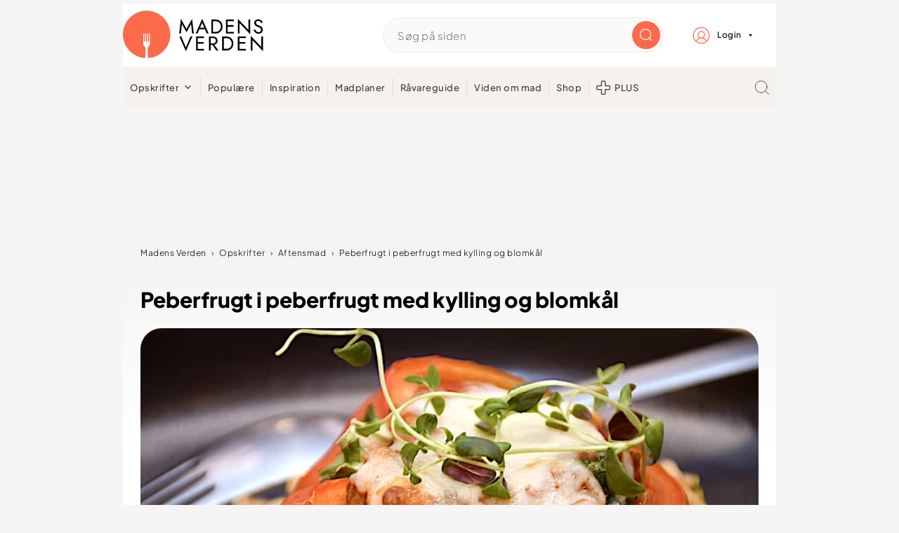

--- FILE ---
content_type: text/html; charset=UTF-8
request_url: https://madensverden.dk/peberfrugt-i-peberfrugt/
body_size: 109673
content:
<!DOCTYPE html>
<html lang="da-DK">
<head ><meta charset="UTF-8" /><script>if(navigator.userAgent.match(/MSIE|Internet Explorer/i)||navigator.userAgent.match(/Trident\/7\..*?rv:11/i)){var href=document.location.href;if(!href.match(/[?&]nowprocket/)){if(href.indexOf("?")==-1){if(href.indexOf("#")==-1){document.location.href=href+"?nowprocket=1"}else{document.location.href=href.replace("#","?nowprocket=1#")}}else{if(href.indexOf("#")==-1){document.location.href=href+"&nowprocket=1"}else{document.location.href=href.replace("#","&nowprocket=1#")}}}}</script><script>(()=>{class RocketLazyLoadScripts{constructor(){this.v="2.0.4",this.userEvents=["keydown","keyup","mousedown","mouseup","mousemove","mouseover","mouseout","touchmove","touchstart","touchend","touchcancel","wheel","click","dblclick","input"],this.attributeEvents=["onblur","onclick","oncontextmenu","ondblclick","onfocus","onmousedown","onmouseenter","onmouseleave","onmousemove","onmouseout","onmouseover","onmouseup","onmousewheel","onscroll","onsubmit"]}async t(){this.i(),this.o(),/iP(ad|hone)/.test(navigator.userAgent)&&this.h(),this.u(),this.l(this),this.m(),this.k(this),this.p(this),this._(),await Promise.all([this.R(),this.L()]),this.lastBreath=Date.now(),this.S(this),this.P(),this.D(),this.O(),this.M(),await this.C(this.delayedScripts.normal),await this.C(this.delayedScripts.defer),await this.C(this.delayedScripts.async),await this.T(),await this.F(),await this.j(),await this.A(),window.dispatchEvent(new Event("rocket-allScriptsLoaded")),this.everythingLoaded=!0,this.lastTouchEnd&&await new Promise(t=>setTimeout(t,500-Date.now()+this.lastTouchEnd)),this.I(),this.H(),this.U(),this.W()}i(){this.CSPIssue=sessionStorage.getItem("rocketCSPIssue"),document.addEventListener("securitypolicyviolation",t=>{this.CSPIssue||"script-src-elem"!==t.violatedDirective||"data"!==t.blockedURI||(this.CSPIssue=!0,sessionStorage.setItem("rocketCSPIssue",!0))},{isRocket:!0})}o(){window.addEventListener("pageshow",t=>{this.persisted=t.persisted,this.realWindowLoadedFired=!0},{isRocket:!0}),window.addEventListener("pagehide",()=>{this.onFirstUserAction=null},{isRocket:!0})}h(){let t;function e(e){t=e}window.addEventListener("touchstart",e,{isRocket:!0}),window.addEventListener("touchend",function i(o){o.changedTouches[0]&&t.changedTouches[0]&&Math.abs(o.changedTouches[0].pageX-t.changedTouches[0].pageX)<10&&Math.abs(o.changedTouches[0].pageY-t.changedTouches[0].pageY)<10&&o.timeStamp-t.timeStamp<200&&(window.removeEventListener("touchstart",e,{isRocket:!0}),window.removeEventListener("touchend",i,{isRocket:!0}),"INPUT"===o.target.tagName&&"text"===o.target.type||(o.target.dispatchEvent(new TouchEvent("touchend",{target:o.target,bubbles:!0})),o.target.dispatchEvent(new MouseEvent("mouseover",{target:o.target,bubbles:!0})),o.target.dispatchEvent(new PointerEvent("click",{target:o.target,bubbles:!0,cancelable:!0,detail:1,clientX:o.changedTouches[0].clientX,clientY:o.changedTouches[0].clientY})),event.preventDefault()))},{isRocket:!0})}q(t){this.userActionTriggered||("mousemove"!==t.type||this.firstMousemoveIgnored?"keyup"===t.type||"mouseover"===t.type||"mouseout"===t.type||(this.userActionTriggered=!0,this.onFirstUserAction&&this.onFirstUserAction()):this.firstMousemoveIgnored=!0),"click"===t.type&&t.preventDefault(),t.stopPropagation(),t.stopImmediatePropagation(),"touchstart"===this.lastEvent&&"touchend"===t.type&&(this.lastTouchEnd=Date.now()),"click"===t.type&&(this.lastTouchEnd=0),this.lastEvent=t.type,t.composedPath&&t.composedPath()[0].getRootNode()instanceof ShadowRoot&&(t.rocketTarget=t.composedPath()[0]),this.savedUserEvents.push(t)}u(){this.savedUserEvents=[],this.userEventHandler=this.q.bind(this),this.userEvents.forEach(t=>window.addEventListener(t,this.userEventHandler,{passive:!1,isRocket:!0})),document.addEventListener("visibilitychange",this.userEventHandler,{isRocket:!0})}U(){this.userEvents.forEach(t=>window.removeEventListener(t,this.userEventHandler,{passive:!1,isRocket:!0})),document.removeEventListener("visibilitychange",this.userEventHandler,{isRocket:!0}),this.savedUserEvents.forEach(t=>{(t.rocketTarget||t.target).dispatchEvent(new window[t.constructor.name](t.type,t))})}m(){const t="return false",e=Array.from(this.attributeEvents,t=>"data-rocket-"+t),i="["+this.attributeEvents.join("],[")+"]",o="[data-rocket-"+this.attributeEvents.join("],[data-rocket-")+"]",s=(e,i,o)=>{o&&o!==t&&(e.setAttribute("data-rocket-"+i,o),e["rocket"+i]=new Function("event",o),e.setAttribute(i,t))};new MutationObserver(t=>{for(const n of t)"attributes"===n.type&&(n.attributeName.startsWith("data-rocket-")||this.everythingLoaded?n.attributeName.startsWith("data-rocket-")&&this.everythingLoaded&&this.N(n.target,n.attributeName.substring(12)):s(n.target,n.attributeName,n.target.getAttribute(n.attributeName))),"childList"===n.type&&n.addedNodes.forEach(t=>{if(t.nodeType===Node.ELEMENT_NODE)if(this.everythingLoaded)for(const i of[t,...t.querySelectorAll(o)])for(const t of i.getAttributeNames())e.includes(t)&&this.N(i,t.substring(12));else for(const e of[t,...t.querySelectorAll(i)])for(const t of e.getAttributeNames())this.attributeEvents.includes(t)&&s(e,t,e.getAttribute(t))})}).observe(document,{subtree:!0,childList:!0,attributeFilter:[...this.attributeEvents,...e]})}I(){this.attributeEvents.forEach(t=>{document.querySelectorAll("[data-rocket-"+t+"]").forEach(e=>{this.N(e,t)})})}N(t,e){const i=t.getAttribute("data-rocket-"+e);i&&(t.setAttribute(e,i),t.removeAttribute("data-rocket-"+e))}k(t){Object.defineProperty(HTMLElement.prototype,"onclick",{get(){return this.rocketonclick||null},set(e){this.rocketonclick=e,this.setAttribute(t.everythingLoaded?"onclick":"data-rocket-onclick","this.rocketonclick(event)")}})}S(t){function e(e,i){let o=e[i];e[i]=null,Object.defineProperty(e,i,{get:()=>o,set(s){t.everythingLoaded?o=s:e["rocket"+i]=o=s}})}e(document,"onreadystatechange"),e(window,"onload"),e(window,"onpageshow");try{Object.defineProperty(document,"readyState",{get:()=>t.rocketReadyState,set(e){t.rocketReadyState=e},configurable:!0}),document.readyState="loading"}catch(t){console.log("WPRocket DJE readyState conflict, bypassing")}}l(t){this.originalAddEventListener=EventTarget.prototype.addEventListener,this.originalRemoveEventListener=EventTarget.prototype.removeEventListener,this.savedEventListeners=[],EventTarget.prototype.addEventListener=function(e,i,o){o&&o.isRocket||!t.B(e,this)&&!t.userEvents.includes(e)||t.B(e,this)&&!t.userActionTriggered||e.startsWith("rocket-")||t.everythingLoaded?t.originalAddEventListener.call(this,e,i,o):(t.savedEventListeners.push({target:this,remove:!1,type:e,func:i,options:o}),"mouseenter"!==e&&"mouseleave"!==e||t.originalAddEventListener.call(this,e,t.savedUserEvents.push,o))},EventTarget.prototype.removeEventListener=function(e,i,o){o&&o.isRocket||!t.B(e,this)&&!t.userEvents.includes(e)||t.B(e,this)&&!t.userActionTriggered||e.startsWith("rocket-")||t.everythingLoaded?t.originalRemoveEventListener.call(this,e,i,o):t.savedEventListeners.push({target:this,remove:!0,type:e,func:i,options:o})}}J(t,e){this.savedEventListeners=this.savedEventListeners.filter(i=>{let o=i.type,s=i.target||window;return e!==o||t!==s||(this.B(o,s)&&(i.type="rocket-"+o),this.$(i),!1)})}H(){EventTarget.prototype.addEventListener=this.originalAddEventListener,EventTarget.prototype.removeEventListener=this.originalRemoveEventListener,this.savedEventListeners.forEach(t=>this.$(t))}$(t){t.remove?this.originalRemoveEventListener.call(t.target,t.type,t.func,t.options):this.originalAddEventListener.call(t.target,t.type,t.func,t.options)}p(t){let e;function i(e){return t.everythingLoaded?e:e.split(" ").map(t=>"load"===t||t.startsWith("load.")?"rocket-jquery-load":t).join(" ")}function o(o){function s(e){const s=o.fn[e];o.fn[e]=o.fn.init.prototype[e]=function(){return this[0]===window&&t.userActionTriggered&&("string"==typeof arguments[0]||arguments[0]instanceof String?arguments[0]=i(arguments[0]):"object"==typeof arguments[0]&&Object.keys(arguments[0]).forEach(t=>{const e=arguments[0][t];delete arguments[0][t],arguments[0][i(t)]=e})),s.apply(this,arguments),this}}if(o&&o.fn&&!t.allJQueries.includes(o)){const e={DOMContentLoaded:[],"rocket-DOMContentLoaded":[]};for(const t in e)document.addEventListener(t,()=>{e[t].forEach(t=>t())},{isRocket:!0});o.fn.ready=o.fn.init.prototype.ready=function(i){function s(){parseInt(o.fn.jquery)>2?setTimeout(()=>i.bind(document)(o)):i.bind(document)(o)}return"function"==typeof i&&(t.realDomReadyFired?!t.userActionTriggered||t.fauxDomReadyFired?s():e["rocket-DOMContentLoaded"].push(s):e.DOMContentLoaded.push(s)),o([])},s("on"),s("one"),s("off"),t.allJQueries.push(o)}e=o}t.allJQueries=[],o(window.jQuery),Object.defineProperty(window,"jQuery",{get:()=>e,set(t){o(t)}})}P(){const t=new Map;document.write=document.writeln=function(e){const i=document.currentScript,o=document.createRange(),s=i.parentElement;let n=t.get(i);void 0===n&&(n=i.nextSibling,t.set(i,n));const c=document.createDocumentFragment();o.setStart(c,0),c.appendChild(o.createContextualFragment(e)),s.insertBefore(c,n)}}async R(){return new Promise(t=>{this.userActionTriggered?t():this.onFirstUserAction=t})}async L(){return new Promise(t=>{document.addEventListener("DOMContentLoaded",()=>{this.realDomReadyFired=!0,t()},{isRocket:!0})})}async j(){return this.realWindowLoadedFired?Promise.resolve():new Promise(t=>{window.addEventListener("load",t,{isRocket:!0})})}M(){this.pendingScripts=[];this.scriptsMutationObserver=new MutationObserver(t=>{for(const e of t)e.addedNodes.forEach(t=>{"SCRIPT"!==t.tagName||t.noModule||t.isWPRocket||this.pendingScripts.push({script:t,promise:new Promise(e=>{const i=()=>{const i=this.pendingScripts.findIndex(e=>e.script===t);i>=0&&this.pendingScripts.splice(i,1),e()};t.addEventListener("load",i,{isRocket:!0}),t.addEventListener("error",i,{isRocket:!0}),setTimeout(i,1e3)})})})}),this.scriptsMutationObserver.observe(document,{childList:!0,subtree:!0})}async F(){await this.X(),this.pendingScripts.length?(await this.pendingScripts[0].promise,await this.F()):this.scriptsMutationObserver.disconnect()}D(){this.delayedScripts={normal:[],async:[],defer:[]},document.querySelectorAll("script[type$=rocketlazyloadscript]").forEach(t=>{t.hasAttribute("data-rocket-src")?t.hasAttribute("async")&&!1!==t.async?this.delayedScripts.async.push(t):t.hasAttribute("defer")&&!1!==t.defer||"module"===t.getAttribute("data-rocket-type")?this.delayedScripts.defer.push(t):this.delayedScripts.normal.push(t):this.delayedScripts.normal.push(t)})}async _(){await this.L();let t=[];document.querySelectorAll("script[type$=rocketlazyloadscript][data-rocket-src]").forEach(e=>{let i=e.getAttribute("data-rocket-src");if(i&&!i.startsWith("data:")){i.startsWith("//")&&(i=location.protocol+i);try{const o=new URL(i).origin;o!==location.origin&&t.push({src:o,crossOrigin:e.crossOrigin||"module"===e.getAttribute("data-rocket-type")})}catch(t){}}}),t=[...new Map(t.map(t=>[JSON.stringify(t),t])).values()],this.Y(t,"preconnect")}async G(t){if(await this.K(),!0!==t.noModule||!("noModule"in HTMLScriptElement.prototype))return new Promise(e=>{let i;function o(){(i||t).setAttribute("data-rocket-status","executed"),e()}try{if(navigator.userAgent.includes("Firefox/")||""===navigator.vendor||this.CSPIssue)i=document.createElement("script"),[...t.attributes].forEach(t=>{let e=t.nodeName;"type"!==e&&("data-rocket-type"===e&&(e="type"),"data-rocket-src"===e&&(e="src"),i.setAttribute(e,t.nodeValue))}),t.text&&(i.text=t.text),t.nonce&&(i.nonce=t.nonce),i.hasAttribute("src")?(i.addEventListener("load",o,{isRocket:!0}),i.addEventListener("error",()=>{i.setAttribute("data-rocket-status","failed-network"),e()},{isRocket:!0}),setTimeout(()=>{i.isConnected||e()},1)):(i.text=t.text,o()),i.isWPRocket=!0,t.parentNode.replaceChild(i,t);else{const i=t.getAttribute("data-rocket-type"),s=t.getAttribute("data-rocket-src");i?(t.type=i,t.removeAttribute("data-rocket-type")):t.removeAttribute("type"),t.addEventListener("load",o,{isRocket:!0}),t.addEventListener("error",i=>{this.CSPIssue&&i.target.src.startsWith("data:")?(console.log("WPRocket: CSP fallback activated"),t.removeAttribute("src"),this.G(t).then(e)):(t.setAttribute("data-rocket-status","failed-network"),e())},{isRocket:!0}),s?(t.fetchPriority="high",t.removeAttribute("data-rocket-src"),t.src=s):t.src="data:text/javascript;base64,"+window.btoa(unescape(encodeURIComponent(t.text)))}}catch(i){t.setAttribute("data-rocket-status","failed-transform"),e()}});t.setAttribute("data-rocket-status","skipped")}async C(t){const e=t.shift();return e?(e.isConnected&&await this.G(e),this.C(t)):Promise.resolve()}O(){this.Y([...this.delayedScripts.normal,...this.delayedScripts.defer,...this.delayedScripts.async],"preload")}Y(t,e){this.trash=this.trash||[];let i=!0;var o=document.createDocumentFragment();t.forEach(t=>{const s=t.getAttribute&&t.getAttribute("data-rocket-src")||t.src;if(s&&!s.startsWith("data:")){const n=document.createElement("link");n.href=s,n.rel=e,"preconnect"!==e&&(n.as="script",n.fetchPriority=i?"high":"low"),t.getAttribute&&"module"===t.getAttribute("data-rocket-type")&&(n.crossOrigin=!0),t.crossOrigin&&(n.crossOrigin=t.crossOrigin),t.integrity&&(n.integrity=t.integrity),t.nonce&&(n.nonce=t.nonce),o.appendChild(n),this.trash.push(n),i=!1}}),document.head.appendChild(o)}W(){this.trash.forEach(t=>t.remove())}async T(){try{document.readyState="interactive"}catch(t){}this.fauxDomReadyFired=!0;try{await this.K(),this.J(document,"readystatechange"),document.dispatchEvent(new Event("rocket-readystatechange")),await this.K(),document.rocketonreadystatechange&&document.rocketonreadystatechange(),await this.K(),this.J(document,"DOMContentLoaded"),document.dispatchEvent(new Event("rocket-DOMContentLoaded")),await this.K(),this.J(window,"DOMContentLoaded"),window.dispatchEvent(new Event("rocket-DOMContentLoaded"))}catch(t){console.error(t)}}async A(){try{document.readyState="complete"}catch(t){}try{await this.K(),this.J(document,"readystatechange"),document.dispatchEvent(new Event("rocket-readystatechange")),await this.K(),document.rocketonreadystatechange&&document.rocketonreadystatechange(),await this.K(),this.J(window,"load"),window.dispatchEvent(new Event("rocket-load")),await this.K(),window.rocketonload&&window.rocketonload(),await this.K(),this.allJQueries.forEach(t=>t(window).trigger("rocket-jquery-load")),await this.K(),this.J(window,"pageshow");const t=new Event("rocket-pageshow");t.persisted=this.persisted,window.dispatchEvent(t),await this.K(),window.rocketonpageshow&&window.rocketonpageshow({persisted:this.persisted})}catch(t){console.error(t)}}async K(){Date.now()-this.lastBreath>45&&(await this.X(),this.lastBreath=Date.now())}async X(){return document.hidden?new Promise(t=>setTimeout(t)):new Promise(t=>requestAnimationFrame(t))}B(t,e){return e===document&&"readystatechange"===t||(e===document&&"DOMContentLoaded"===t||(e===window&&"DOMContentLoaded"===t||(e===window&&"load"===t||e===window&&"pageshow"===t)))}static run(){(new RocketLazyLoadScripts).t()}}RocketLazyLoadScripts.run()})();</script>

<meta name="viewport" content="width=device-width, initial-scale=1" />


<script type="text/javascript">window.gdprAppliesGlobally=true;(function(){function a(e){if(!window.frames[e]){if(document.body&&document.body.firstChild){var t=document.body;var n=document.createElement("iframe");n.style.display="none";n.name=e;n.title=e;t.insertBefore(n,t.firstChild)}
    else{setTimeout(function(){a(e)},5)}}}function e(n,r,o,c,s){function e(e,t,n,a){if(typeof n!=="function"){return}if(!window[r]){window[r]=[]}var i=false;if(s){i=s(e,t,n)}if(!i){window[r].push({command:e,parameter:t,callback:n,version:a})}}e.stub=true;function t(a){if(!window[n]||window[n].stub!==true){return}if(!a.data){return}
    var i=typeof a.data==="string";var e;try{e=i?JSON.parse(a.data):a.data}catch(t){return}if(e[o]){var r=e[o];window[n](r.command,r.parameter,function(e,t){var n={};n[c]={returnValue:e,success:t,callId:r.callId};a.source.postMessage(i?JSON.stringify(n):n,"*")},r.version)}}
    if(typeof window[n]!=="function"){window[n]=e;if(window.addEventListener){window.addEventListener("message",t,false)}else{window.attachEvent("onmessage",t)}}}e("__tcfapi","__tcfapiBuffer","__tcfapiCall","__tcfapiReturn");a("__tcfapiLocator");(function(e){
    var t=document.createElement("script");t.id="spcloader";t.type="text/javascript";t.async=true;t.src="https://sdk.privacy-center.org/"+e+"/loader.js?target="+document.location.hostname;t.charset="utf-8";var n=document.getElementsByTagName("script")[0];n.parentNode.insertBefore(t,n)})("d0661bea-d696-4069-b308-11057215c4c4")})();
</script>


        
        <script type="text/javascript">
        var utag_data={};
        </script>

        <script type="text/javascript">
        (function(a,b,c,d) {
        a='//tags.tiqcdn.com/utag/jysk-fynske-medier/test-performance/prod/utag.js';
        b=document;c='script';d=b.createElement(c);d.src=a;
        d.type='text/java'+c;d.async=true;
        a=b.getElementsByTagName(c)[0];a.parentNode.insertBefore(d,a)})();
        </script>
    



<script async='async' src="https://macro.adnami.io/macro/hosts/adsm.macro.madensverden.dk.js"></script>





<script>
    window.Quickwrap = window.Quickwrap || {};
    window.Quickwrap.cmd = window.Quickwrap.cmd || [];
</script>





<script src="https://6LoQdMo5w3A8FfcdH.ay.delivery/manager/6LoQdMo5w3A8FfcdH" type="text/javascript" referrerpolicy="no-referrer-when-downgrade" async></script>



<script> window.googletag = window.googletag || {cmd: []};</script>
<script>
    googletag.cmd.push(function(){
            googletag.pubads().setTargeting('mv_cat', ['aftensmad']);
        googletag.pubads().setTargeting('mv_calories', '460 kcal');
        googletag.pubads().setTargeting('mv_recipeYield', '4 personer');
        googletag.pubads().setTargeting('mv_cookTime', '0m' );
        googletag.pubads().setTargeting('mv_totalTime', '60m' );
        googletag.pubads().setTargeting('mv_keywords', ['']);
        googletag.pubads().setTargeting('mv_ingredients', ['røde peberfrugter','hakket kylling','olivenolie','hvidløg','løg','rød peberfrugt','hakkede tomater','vand','bouillonterning','engelsk sauce','paprika','citron','salt og friskkværnet peber','persille','mozzarella','olivenolie','blomkål','tomater','squash','paprika','persille','salt og friskkværnet peber']);
         googletag.pubads().setTargeting('mv_page', ['artikel']); 
    });
</script>



    <script async src="https://pagead2.googlesyndication.com/pagead/js/adsbygoogle.js?client=ca-pub-6376514102582352" crossorigin="anonymous"></script>

<style id="pluginthemexcss"></style><meta name='robots' content='index, follow, max-image-preview:large, max-snippet:-1, max-video-preview:-1' />
	<style></style>
	
    <script type="rocketlazyloadscript">
        window.madensverden_login = window.madensverden_login || {};
        window.madensverden_login = "no";
    </script>
    
	
	<title>Peberfrugt i peberfrugt med kylling og blomkål</title>
<link crossorigin data-rocket-preload as="font" href="https://madensverden.dk/wp-content/themes/madensverden/font/PlusJakartaSans-ExtraBold.woff2" rel="preload">
<link crossorigin data-rocket-preload as="font" href="https://madensverden.dk/wp-content/themes/madensverden/font/PlusJakartaSans-Light.woff2" rel="preload">
<link crossorigin data-rocket-preload as="font" href="https://madensverden.dk/wp-content/themes/madensverden/font/PlusJakartaSans-Medium.woff2" rel="preload">
<style id="wpr-usedcss">html{font-family:sans-serif;-webkit-text-size-adjust:100%;-ms-text-size-adjust:100%}body{margin:0}article,figure,footer,header,main,menu,nav,section{display:block}progress,video{display:inline-block;vertical-align:baseline}[hidden],template{display:none}a{background-color:transparent}a:active,a:hover{outline:0}small{font-size:80%}sub{font-size:75%;line-height:0;position:relative;vertical-align:baseline}sub{bottom:-.25em}img{border:0}svg:not(:root){overflow:hidden}figure{margin:20px 0}code,pre{font-family:monospace,monospace;font-size:1em;white-space:pre-line;box-shadow:1px 1px 3px #ccc;padding:17px;margin:17px 0}button,input,optgroup,select,textarea{color:inherit;font:inherit;margin:0}button{overflow:visible}button,select{text-transform:none;font-family:sans-serif}button,html input[type=button],input[type=reset],input[type=submit]{cursor:pointer;-webkit-appearance:button}button[disabled],html input[disabled]{cursor:default}button::-moz-focus-inner,input::-moz-focus-inner{border:0;padding:0}input{line-height:normal}input[type=checkbox],input[type=radio]{-moz-box-sizing:border-box;-webkit-box-sizing:border-box;box-sizing:border-box;padding:0}input[type=number]::-webkit-inner-spin-button,input[type=number]::-webkit-outer-spin-button{height:auto}input[type=search]{-moz-box-sizing:content-box;-webkit-box-sizing:content-box;box-sizing:content-box;-webkit-appearance:textfield}input[type=search]::-webkit-search-cancel-button,input[type=search]::-webkit-search-decoration{-webkit-appearance:none}fieldset{border:1px solid silver;margin:0 2px;padding:.35em .625em .75em}legend{border:0;padding:0}textarea{overflow:auto}optgroup{font-weight:700}table{border-collapse:collapse;border-spacing:0}td,th{padding:0}*,input[type=search]{-moz-box-sizing:border-box;-webkit-box-sizing:border-box;box-sizing:border-box}.clear:after,.comment-respond:after,.entry-content:after,.entry:after,.nav-primary:after,.site-container:after,.site-footer:after,.site-header:after,.site-inner:after,.wrap:after{clear:both;content:" ";display:table}.clear{clear:both;margin-bottom:30px}body{background:#fff;color:#010101;font-size:18px;font-weight:300;letter-spacing:.5px;line-height:1.8}::-moz-selection{background:#111;color:#fff}::selection{background:#111;color:#fff}a{color:#fb6a4a;text-decoration:none}.single .content a,.site-footer a{text-decoration:underline}a:focus,a:hover{opacity:.7}nav#breadcrumbs,p{margin:5px 0 15px;padding:0}strong{font-weight:700}ol,ul{margin:0;padding:0}cite{font-style:normal}h1,h2,h3{font-weight:700;line-height:1.3;margin:37px 0 21px;padding:0}h1{font-size:1.8em}h2{font-size:1.625em}h3{font-size:1.375em}.wp-caption,embed,iframe,img,object,video{max-width:100%}img{height:auto}input,select,textarea{border:1px solid #eee;-webkit-box-shadow:0 0 0 #fff;-webkit-box-shadow:0 0 0 #fff;box-shadow:0 0 0 #fff;font-weight:300;letter-spacing:.5px;padding:10px}input:not([type=radio]):not([type=checkbox]),select,textarea{width:100%}input:focus,textarea:focus{outline:0}.button,button,input[type=button],input[type=reset],input[type=submit]{background:#010101;border:1px solid #010101;-webkit-box-shadow:none;box-shadow:none;color:#fff;cursor:pointer;font-style:normal;font-weight:700;letter-spacing:2px;padding:7px 17px;text-transform:uppercase;width:auto}input[type=submit]{letter-spacing:2px}.button:focus,.button:hover,button:focus,button:hover,input:focus[type=button],input:focus[type=reset],input:focus[type=submit],input:hover[type=button],input:hover[type=reset],input:hover[type=submit]{background:#fff;color:#010101}input[type=search]::-webkit-search-cancel-button,input[type=search]::-webkit-search-results-button{display:none}.site-container{margin:0 auto}.content-sidebar-wrap,.site-inner,.wrap{margin:0 auto;max-width:1170px}.site-inner{background:#fff;margin:0 auto;padding:15px 24px}.content{float:right;width:728px}.full-width-content .content{float:none;width:100%}.search-form{background:#fff;border:1px solid #eee;padding:10px}.search-form input{background:url("https://madensverden.dk/wp-content/plugins/feast-plugin/assets/images/search.svg") center right no-repeat #fff;-webkit-background-size:contain;background-size:contain;border:0;padding:0}.search-form input[type=submit]{border:0;clip:rect(0,0,0,0);height:1px;margin:-1px;padding:0;position:absolute;width:1px}.screen-reader-text,.screen-reader-text span{background:#fff;border:0;clip:rect(0,0,0,0);height:1px;overflow:hidden;position:absolute!important;width:1px},.screen-reader-text:focus{-webkit-box-shadow:0 0 2px 2px rgba(0,0,0,.6);box-shadow:0 0 2px 2px rgba(0,0,0,.6);clip:auto!important;display:block;font-size:1em;font-weight:700;height:auto;padding:15px 23px 14px;text-decoration:none;width:auto;z-index:100000}.entry{margin-bottom:37px}.entry-content ol,.entry-content p,.entry-content ul{margin-bottom:37px}.entry-content>ol li,.entry-content>ul li{margin:0 0 17px 37px}.entry-content ul li{list-style-type:disc}.entry-content .wp-caption p,.entry-content ol ol,.entry-content ul ul{margin-bottom:37px}.entry-header{margin:0 0 37px}.comment-respond,.entry-comments{padding:37px 0}.comment-respond,.entry-comments{margin:0 0 37px}.comment-author,.comment-meta{display:inline-block;margin:0 17px 0 0}.comment-respond input[type=email],.comment-respond input[type=text],.comment-respond input[type=url]{width:50%}.comment-respond label{display:block;margin-right:12px}.comment-list{border-top:1px solid #eee}.comment-list li{list-style-type:none;margin:37px 0 0;padding:0}.comment-list article{padding:17px;overflow:auto;border-bottom:1px solid #f7f7f7}.comment-header{margin:0 0 17px}.comment .avatar{-webkit-border-radius:100%;border-radius:100%;display:inline;float:left;margin:0 17px 17px 0}.comment-reply a{color:#555;border:1px solid #ccc;border-radius:5px;padding:12px;float:right;display:block;letter-spacing:2px;text-transform:uppercase;text-decoration:none!important}.comment-meta{margin:0}.comment-meta{margin:0;float:right}.comment-time,.comment-time a{color:#555}.comment-content{overflow-wrap:break-word}.comment-author-name{font-weight:700}.sidebar li{list-style-type:none;margin-bottom:6px;padding:0;word-wrap:break-word}.sidebar a{font-weight:700}.site-footer{text-align:center}@media only screen and (min-width:1200px){.comment-time,.comment-time a{font-size:.8em}#breadcrumbs{font-size:.8em}}@media only screen and (max-width:1079px){.content,.site-inner,.wrap{width:100%}.site-inner{padding-left:4%;padding-right:4%}.comment-respond,.entry,.entry-comments,.site-header{padding:10px 0}}img:is([sizes=auto i],[sizes^="auto," i]){contain-intrinsic-size:3000px 1500px}:root{--comment-rating-star-color:#343434}.comment-form-wprm-rating{margin-bottom:20px;margin-top:5px;text-align:left}.rtl .comment-form-wprm-rating{text-align:right}:root{--wprm-popup-font-size:16px;--wprm-popup-background:#fff;--wprm-popup-title:#000;--wprm-popup-content:#444;--wprm-popup-button-background:#5a822b;--wprm-popup-button-text:#fff}body.wprm-popup-modal-open{height:100%;left:0;overflow:hidden;position:fixed;right:0;width:100%}.wprm-popup-modal{display:none}.wprm-popup-modal.is-open{display:block}.wprm-popup-modal__overlay{align-items:center;background:rgba(0,0,0,.6);bottom:0;display:flex;justify-content:center;left:0;overflow:hidden;position:fixed;right:0;top:0;touch-action:none;z-index:2147483646}.wprm-popup-modal__container{background-color:var(--wprm-popup-background);border-radius:4px;box-sizing:border-box;font-size:var(--wprm-popup-font-size);max-height:100vh;max-height:100dvh;max-width:100%;overflow-y:auto;padding:30px}.wprm-popup-modal__header{align-items:center;display:flex;justify-content:space-between;margin-bottom:10px}.wprm-popup-modal__title{box-sizing:border-box;color:var(--wprm-popup-title);font-size:1.2em;font-weight:600;line-height:1.25;margin-bottom:0;margin-top:0}.wprm-popup-modal__header .wprm-popup-modal__close{background:0 0;border:0;cursor:pointer;width:18px}.wprm-popup-modal__header .wprm-popup-modal__close:before{color:var(--wprm-popup-title);content:"✕";font-size:var(--wprm-popup-font-size)}.wprm-popup-modal__content{color:var(--wprm-popup-content);line-height:1.5}.wprm-popup-modal__content p{font-size:1em;line-height:1.5}.wprm-popup-modal__footer{margin-top:20px}.wprm-popup-modal__btn{-webkit-appearance:button;background-color:var(--wprm-popup-button-background);border-radius:.25em;border-style:none;border-width:0;color:var(--wprm-popup-button-text);cursor:pointer;font-size:1em;line-height:1.15;margin:0;overflow:visible;padding:.5em 1em;text-transform:none;will-change:transform;-moz-osx-font-smoothing:grayscale;-webkit-backface-visibility:hidden;backface-visibility:hidden;-webkit-transform:translateZ(0);transform:translateZ(0);transition:-webkit-transform .25s ease-out;transition:transform .25s ease-out;transition:transform .25s ease-out,-webkit-transform .25s ease-out}.wprm-popup-modal__btn:disabled{cursor:not-allowed;opacity:.3}.wprm-popup-modal__btn:not(:disabled):focus,.wprm-popup-modal__btn:not(:disabled):hover{-webkit-transform:scale(1.05);transform:scale(1.05)}@keyframes wprmPopupModalFadeIn{0%{opacity:0}to{opacity:1}}@keyframes wprmPopupModalFadeOut{0%{opacity:1}to{opacity:0}}@keyframes wprmPopupModalSlideIn{0%{transform:translateY(15%)}to{transform:translateY(0)}}@keyframes wprmPopupModalSlideOut{0%{transform:translateY(0)}to{transform:translateY(-10%)}}.wprm-popup-modal[aria-hidden=false] .wprm-popup-modal__overlay{animation:.3s cubic-bezier(0,0,.2,1) wprmPopupModalFadeIn}.wprm-popup-modal[aria-hidden=false] .wprm-popup-modal__container{animation:.3s cubic-bezier(0,0,.2,1) wprmPopupModalSlideIn}.wprm-popup-modal[aria-hidden=true] .wprm-popup-modal__overlay{animation:.3s cubic-bezier(0,0,.2,1) wprmPopupModalFadeOut}.wprm-popup-modal[aria-hidden=true] .wprm-popup-modal__container{animation:.3s cubic-bezier(0,0,.2,1) wprmPopupModalSlideOut}.wprm-popup-modal .wprm-popup-modal__container,.wprm-popup-modal .wprm-popup-modal__overlay{will-change:transform}.tippy-box[data-animation=fade][data-state=hidden]{opacity:0}[data-tippy-root]{max-width:calc(100vw - 10px)}.tippy-box{background-color:#333;border-radius:4px;color:#fff;font-size:14px;line-height:1.4;outline:0;position:relative;transition-property:transform,visibility,opacity;white-space:normal}.tippy-box[data-placement^=top]>.tippy-arrow{bottom:0}.tippy-box[data-placement^=top]>.tippy-arrow:before{border-top-color:initial;border-width:8px 8px 0;bottom:-7px;left:0;transform-origin:center top}.tippy-box[data-placement^=bottom]>.tippy-arrow{top:0}.tippy-box[data-placement^=bottom]>.tippy-arrow:before{border-bottom-color:initial;border-width:0 8px 8px;left:0;top:-7px;transform-origin:center bottom}.tippy-box[data-placement^=left]>.tippy-arrow{right:0}.tippy-box[data-placement^=left]>.tippy-arrow:before{border-left-color:initial;border-width:8px 0 8px 8px;right:-7px;transform-origin:center left}.tippy-box[data-placement^=right]>.tippy-arrow{left:0}.tippy-box[data-placement^=right]>.tippy-arrow:before{border-right-color:initial;border-width:8px 8px 8px 0;left:-7px;transform-origin:center right}.tippy-box[data-inertia][data-state=visible]{transition-timing-function:cubic-bezier(.54,1.5,.38,1.11)}.tippy-arrow{color:#333;height:16px;width:16px}.tippy-arrow:before{border-color:transparent;border-style:solid;content:"";position:absolute}.tippy-content{padding:5px 9px;position:relative;z-index:1}.tippy-box[data-theme=wprm] .tippy-content p:first-child{margin-top:0}.tippy-box[data-theme=wprm] .tippy-content p:last-child{margin-bottom:0}.tippy-box[data-theme~=wprm-variable]{background-color:var(--wprm-tippy-background)}.tippy-box[data-theme~=wprm-variable][data-placement^=top]>.tippy-arrow:before{border-top-color:var(--wprm-tippy-background)}.tippy-box[data-theme~=wprm-variable][data-placement^=bottom]>.tippy-arrow:before{border-bottom-color:var(--wprm-tippy-background)}.tippy-box[data-theme~=wprm-variable][data-placement^=left]>.tippy-arrow:before{border-left-color:var(--wprm-tippy-background)}.tippy-box[data-theme~=wprm-variable][data-placement^=right]>.tippy-arrow:before{border-right-color:var(--wprm-tippy-background)}.wprm-rating-star svg{display:inline;height:16px;margin:0;vertical-align:middle;width:16px}.wprm-loader{animation:1s ease-in-out infinite wprmSpin;-webkit-animation:1s ease-in-out infinite wprmSpin;border:2px solid hsla(0,0%,78%,.3);border-radius:50%;border-top-color:#444;display:inline-block;height:10px;width:10px}@keyframes wprmSpin{to{-webkit-transform:rotate(1turn)}}@-webkit-keyframes wprmSpin{to{-webkit-transform:rotate(1turn)}}.wprm-recipe-container{outline:0}.wprm-recipe{overflow:hidden;zoom:1;clear:both;text-align:left}.wprm-recipe *{box-sizing:border-box}.wprm-recipe ol,.wprm-recipe ul{-webkit-margin-before:0;-webkit-margin-after:0;-webkit-padding-start:0;margin:0;padding:0}.wprm-recipe li{font-size:1em;margin:0 0 0 32px;padding:0}.wprm-recipe p{font-size:1em;margin:0;padding:0}.wprm-recipe li,.wprm-recipe li.wprm-recipe-instruction{list-style-position:outside}.wprm-recipe li:before{display:none}.wprm-recipe h1,.wprm-recipe h2,.wprm-recipe h3{clear:none;font-variant:normal;letter-spacing:normal;margin:0;padding:0;text-transform:none}.wprm-recipe a.wprm-recipe-link,.wprm-recipe a.wprm-recipe-link:hover{-webkit-box-shadow:none;-moz-box-shadow:none;box-shadow:none}body:not(.wprm-print) .wprm-recipe p:first-letter{color:inherit;font-family:inherit;font-size:inherit;line-height:inherit;margin:inherit;padding:inherit}.rtl .wprm-recipe{text-align:right}.rtl .wprm-recipe li{margin:0 32px 0 0}.wprm-screen-reader-text{border:0;clip:rect(1px,1px,1px,1px);clip-path:inset(50%);height:1px;margin:-1px;overflow:hidden;padding:0;position:absolute!important;width:1px;word-wrap:normal!important}.wprm-recipe-author-with-image{align-items:center;display:inline-flex}.wprm-recipe-author-with-image .wprm-recipe-author-image{line-height:0;margin-right:10px}.wprm-call-to-action.wprm-call-to-action-simple{align-items:center;display:flex;gap:20px;justify-content:center;margin-top:10px;padding:5px 10px}.wprm-call-to-action.wprm-call-to-action-simple .wprm-call-to-action-icon{font-size:2.2em;margin:5px 0}.wprm-call-to-action.wprm-call-to-action-simple .wprm-call-to-action-icon svg{margin-top:0}.wprm-call-to-action.wprm-call-to-action-simple .wprm-call-to-action-text-container{margin:5px 0}.wprm-call-to-action.wprm-call-to-action-simple .wprm-call-to-action-text-container .wprm-call-to-action-header{display:block;font-size:1.3em;font-weight:700}@media (max-width:450px){.wprm-call-to-action.wprm-call-to-action-simple{flex-wrap:wrap}.wprm-call-to-action.wprm-call-to-action-simple .wprm-call-to-action-text-container{text-align:center}}.wprm-meta-container-custom-color{--wprm-meta-container-block-color:inherit;--wprm-meta-container-label-color:inherit;--wprm-meta-container-link-color:inherit}.wprm-meta-container-custom-color .wprm-recipe-block-container{color:var(--wprm-meta-container-block-color)}.wprm-meta-container-custom-color .wprm-recipe-block-container .wprm-recipe-details-label{color:var(--wprm-meta-container-label-color)}.wprm-meta-container-custom-color .wprm-recipe-block-container * a,.wprm-meta-container-custom-color .wprm-recipe-block-container a{color:var(--wprm-meta-container-link-color)}.wprm-recipe-block-container-inline{display:inline-block;margin-right:1.2em}.rtl .wprm-recipe-block-container-inline{margin-left:1.2em;margin-right:0}.wprm-recipe-details-container-inline{--wprm-meta-container-separator-color:#aaa}.wprm-recipe-details-container-inline .wprm-recipe-block-container-inline{display:inline-block;margin-right:1.2em}.wprm-recipe-details-container-inline.wprm-inline-separator .wprm-recipe-block-container-inline{margin-right:0}.wprm-recipe-details-container-inline.wprm-inline-separator .wprm-recipe-block-container-inline:not(:last-child):after{color:var(--wprm-meta-container-separator-color);white-space:nowrap}.wprm-recipe-details-container-inline.wprm-inline-separator-short-line .wprm-recipe-block-container-inline:not(:last-child):after{background-color:var(--wprm-meta-container-separator-color);content:"";display:inline-block;height:1em;margin:0 .8em;vertical-align:middle;width:1px}.rtl .wprm-recipe-details-container-inline .wprm-recipe-block-container-inline{margin-left:1.2em;margin-right:0}.rtl .wprm-recipe-details-container-inline.wprm-inline-separator{overflow:hidden}.rtl .wprm-recipe-details-container-inline.wprm-inline-separator .wprm-recipe-block-container-inline{margin-left:0}.wprm-recipe-block-container-separate{display:block}.wprm-recipe-details-container-inline{display:inline}.wprm-recipe-details-unit{font-size:.8em}@media only screen and (max-width:600px){.wprm-recipe-details-unit{font-size:1em}body{--wp--preset--font-size--small:16px!important}}.wprm-header-decoration-icon-line{align-items:center;display:flex;flex-wrap:wrap}.wprm-header-decoration-icon-line.wprm-align-left .wprm-decoration-line{margin-left:15px}.wprm-header-decoration-icon-line.wprm-align-center .wprm-decoration-line:first-child,.wprm-header-decoration-icon-line.wprm-align-right .wprm-decoration-line{margin-right:15px}.wprm-header-decoration-icon-line.wprm-align-center .wprm-decoration-line:last-child{margin-left:15px}.wprm-decoration-line{border:0;border-bottom:1px solid #000;flex:auto;height:1px}.wprm-expandable-container,.wprm-expandable-container-separated{--wprm-expandable-text-color:#333;--wprm-expandable-button-color:#fff;--wprm-expandable-border-color:#333;--wprm-expandable-border-radius:0px;--wprm-expandable-vertical-padding:5px;--wprm-expandable-horizontal-padding:5px}.wprm-expandable-container a.wprm-expandable-button,.wprm-expandable-container button.wprm-expandable-button,.wprm-expandable-container-separated a.wprm-expandable-button,.wprm-expandable-container-separated button.wprm-expandable-button{color:var(--wprm-expandable-text-color)}.wprm-expandable-container button.wprm-expandable-button,.wprm-expandable-container-separated button.wprm-expandable-button{background-color:var(--wprm-expandable-button-color);border-color:var(--wprm-expandable-border-color);border-radius:var(--wprm-expandable-border-radius);padding:var(--wprm-expandable-vertical-padding) var(--wprm-expandable-horizontal-padding)}.wprm-expandable-container-separated.wprm-expandable-collapsed .wprm-expandable-button-hide,.wprm-expandable-container-separated.wprm-expandable-expanded .wprm-expandable-button-show,.wprm-expandable-container.wprm-expandable-collapsed .wprm-expandable-button-hide,.wprm-expandable-container.wprm-expandable-expanded .wprm-expandable-button-show{display:none}.wprm-expandable-separated-content-collapsed{display:none!important}.wprm-block-text-normal{font-style:normal;font-weight:400;text-transform:none}.wprm-block-text-semi-bold{font-weight:600!important}.wprm-block-text-bold{font-weight:700!important}.wprm-align-left{text-align:left}.wprm-align-center{text-align:center}.wprm-align-right{text-align:right}.wprm-align-middle{align-items:center}.wprm-recipe-header .wprm-recipe-icon:not(.wprm-collapsible-icon){margin-right:10px}.wprm-recipe-header .wprm-recipe-icon.wprm-collapsible-icon{margin-left:10px}.wprm-recipe-header .wprm-recipe-adjustable-servings-container{font-size:16px;font-style:normal;font-weight:400;opacity:1;text-transform:none}.wprm-recipe-header .wprm-header-toggle{float:right}.wprm-recipe-header .wprm-header-toggle a.wprm-expandable-button{color:#333;cursor:pointer;text-decoration:none}.wprm-recipe-icon svg{display:inline;height:1.3em;margin-top:-.15em;overflow:visible;vertical-align:middle;width:1.3em}.wprm-interactivity-container{display:flex;gap:10px;margin:10px 20px 0}.wprm-internal-container{background-color:#fff;border:0 solid #fff;border-radius:20px;padding:20px}.wprm-internal-container ul li{margin-left:16px}.wprm-internal-container .wprm-recipe-ingredient-group:first-child .wprm-recipe-group-name,.wprm-internal-container .wprm-recipe-instruction-group:first-child .wprm-recipe-group-name{margin-top:0!important}.wprm-internal-container.wprm-expandable-collapsed{mask-image:linear-gradient(180deg,#000 50%,transparent);max-height:60px;overflow:hidden}.wprm-recipe-ingredients-container .wprm-recipe-ingredient-group-name{margin-top:.8em!important}.wprm-recipe-ingredients-container.wprm-recipe-images-before .wprm-recipe-ingredient-image{margin-right:10px}.wprm-recipe-ingredients-container .wprm-recipe-ingredient-image{flex-shrink:0}.wprm-recipe-ingredients-container .wprm-recipe-ingredient-image img{vertical-align:middle}.wprm-recipe-ingredients-container .wprm-recipe-ingredient-notes-faded{opacity:.7}.wprm-recipe-shop-instacart-loading{cursor:wait;opacity:.5}.wprm-recipe-shop-instacart{align-items:center;border:1px solid #003d29;border-radius:23px;cursor:pointer;display:inline-flex;font-family:Instacart,system-ui,-apple-system,BlinkMacSystemFont,'Segoe UI',Roboto,Oxygen,Ubuntu,Cantarell,'Open Sans','Helvetica Neue',sans-serif;font-size:14px;height:46px;padding:0 18px}.wprm-recipe-shop-instacart>img{height:22px!important;margin:0!important;padding:0!important;width:auto!important}.wprm-recipe-shop-instacart>span{margin-left:10px}.wprm-recipe-instructions-container .wprm-recipe-instruction-text{font-size:1em}.wprm-recipe-instructions-container .wprm-recipe-instruction-media{margin:5px 0 15px;max-width:100%}.wprm-layout-container{--wprm-layout-container-text-color:inherit;--wprm-layout-container-background-color:inherit;background-color:var(--wprm-layout-container-background-color);color:var(--wprm-layout-container-text-color)}.wprm-layout-column-container{display:flex;flex-wrap:nowrap}.wprm-layout-column{--wprm-layout-column-text-color:inherit;--wprm-layout-column-background-color:inherit;background-color:var(--wprm-layout-column-background-color);color:var(--wprm-layout-column-text-color)}.wprm-padding-40{padding:40px}.wprm-column-gap-10{column-gap:10px}.wprm-column-gap-40{column-gap:40px}.wprm-row-gap-20{row-gap:20px}.wprm-layout-column{flex:auto}.wprm-column-width-33{flex:1 1 33.33%}.wprm-column-width-66{flex:1 1 66.66%}@media (max-width:480px){.wprm-layout-column-container:not(.wprm-column-rows-never,.wprm-column-rows-recipe-400){flex-direction:column}.wprm-layout-column-container:not(.wprm-column-rows-never,.wprm-column-rows-recipe-400) .wprm-layout-column{width:100%}.wprm-layout-column-container:not(.wprm-column-rows-never,.wprm-column-rows-recipe-400)>.wprm-align-rows-center{text-align:center}}.wprm-recipe-link{cursor:pointer;text-decoration:none}.wprm-recipe-link.wprm-recipe-link-inline-button{display:inline-block;margin:0 5px 5px 0}.wprm-recipe-link.wprm-recipe-link-wide-button{display:block;margin:5px 0;text-align:center;width:auto}.wprm-recipe-link.wprm-recipe-link-inline-button,.wprm-recipe-link.wprm-recipe-link-wide-button{border-style:solid;border-width:1px;padding:5px}.rtl .wprm-recipe-link.wprm-recipe-link-inline-button{margin:0 0 5px 5px}.wprm-nutrition-label-container-grouped{display:flex;flex-wrap:wrap;justify-content:flex-start}.wprm-nutrition-label-container-grouped .wprm-nutrition-label-text-nutrition-container{white-space:nowrap}.wprm-nutrition-label-container-grouped .wprm-nutrition-label-text-nutrition-container-separate{column-gap:5px;display:flex;justify-content:space-between}.wprm-nutrition-label-container-grouped-pills{--wprm-nutrition-pills-row-gap:10px;--wprm-nutrition-pills-background:#fff;--wprm-nutrition-pills-border:#333;--wprm-nutrition-pills-border-width:1px;--wprm-nutrition-pills-border-radius:100px;--wprm-nutrition-pills-horizontal-padding:15px;--wprm-nutrition-pills-vertical-padding:5px;row-gap:var(--wprm-nutrition-pills-row-gap)}.wprm-nutrition-label-container-grouped-pills .wprm-nutrition-label-text-nutrition-container:not(.wprm-nutrition-label-text-nutrition-container-empty){background-color:var(--wprm-nutrition-pills-background);border:var(--wprm-nutrition-pills-border-width) solid var(--wprm-nutrition-pills-border);border-radius:var(--wprm-nutrition-pills-border-radius);padding:var(--wprm-nutrition-pills-vertical-padding) var(--wprm-nutrition-pills-horizontal-padding)}.wprm-recipe-rating{white-space:nowrap}.wprm-recipe-rating svg{height:1.1em;margin-top:-.15em!important;margin:0;vertical-align:middle;width:1.1em}.wprm-recipe-rating.wprm-recipe-rating-inline{align-items:center;display:inline-flex}.wprm-recipe-rating.wprm-recipe-rating-inline .wprm-recipe-rating-details{display:inline-block;margin-left:10px}.wprm-recipe-rating .wprm-recipe-rating-details{font-size:.8em}.wprm-spacer{background:0 0!important;display:block!important;font-size:0;height:10px;line-height:0;width:100%}.wprm-spacer+.wprm-spacer{display:none!important}.wprm-recipe-instruction-text .wprm-spacer,.wprm-recipe-summary .wprm-spacer{display:block!important}.wprm-toggle-switch-container{align-items:center;display:flex;margin:10px 0}.wprm-toggle-switch-container label{cursor:pointer;flex-shrink:0;font-size:1em;margin:0}.wprm-toggle-switch{align-items:center;display:inline-flex;position:relative}.wprm-toggle-switch input{height:0;margin:0;min-width:0;opacity:0;padding:0;width:0}.wprm-toggle-switch .wprm-toggle-switch-slider{align-items:center;cursor:pointer;display:inline-flex;gap:5px;position:relative;-webkit-transition:.4s;transition:.4s;--switch-height:28px;height:var(--switch-height);--knob-size:calc(var(--switch-height)*0.8);--switch-off-color:#ccc;--switch-off-text:#333;--switch-off-knob:#fff;--switch-on-color:#333;--switch-on-text:#fff;--switch-on-knob:#fff;background-color:var(--switch-off-color)}.wprm-toggle-switch .wprm-toggle-switch-slider:before{background-color:var(--switch-off-knob);content:"";height:var(--knob-size);left:calc(var(--knob-size)/5);position:absolute;-webkit-transition:.4s;transition:.4s;width:var(--knob-size)}.wprm-toggle-switch input:checked+.wprm-toggle-switch-slider{background-color:var(--switch-on-color)}.wprm-toggle-switch input:focus+.wprm-toggle-switch-slider{box-shadow:0 0 0 3px rgba(0,0,0,.12)}.wprm-toggle-switch input:checked+.wprm-toggle-switch-slider:before{background-color:var(--switch-on-knob);left:calc(100% - var(--knob-size) - var(--knob-size)/ 5)}.wprm-toggle-switch .wprm-toggle-switch-label{margin-left:10px}.wprm-toggle-switch-outside .wprm-toggle-switch-slider{width:calc(var(--switch-height)*2)}.wprm-toggle-switch-rounded .wprm-toggle-switch-slider{border-radius:999px}.wprm-toggle-switch-rounded .wprm-toggle-switch-slider:before{border-radius:50%}.wprm-toggle-container button.wprm-toggle{border:none;border-radius:0;box-shadow:none;cursor:pointer;display:inline-block;font-size:inherit;font-weight:inherit;letter-spacing:inherit;line-height:inherit;text-decoration:none;text-transform:inherit;white-space:nowrap}.wprm-toggle-container button.wprm-toggle:focus{outline:0}.wprm-toggle-pills-container{--wprm-toggle-pills-height:28px;--wprm-toggle-pills-gap:10px;--wprm-toggle-pills-radius:999px;--wprm-toggle-pills-background:#fff;--wprm-toggle-pills-border:#333;--wprm-toggle-pills-text:#333;--wprm-toggle-pills-active-background:#333;--wprm-toggle-pills-active-border:#333;--wprm-toggle-pills-active-text:#fff;align-items:center;display:inline-flex;gap:var(--wprm-toggle-pills-gap)}.wprm-toggle-pills-container button.wprm-toggle{align-items:center;background-color:var(--wprm-toggle-pills-background);border:1px solid var(--wprm-toggle-pills-border);border-radius:var(--wprm-toggle-pills-radius);color:var(--wprm-toggle-pills-text);display:inline-flex;font-size:calc(var(--wprm-toggle-pills-height)*.5);height:var(--wprm-toggle-pills-height);justify-content:center;margin:0;min-width:var(--wprm-toggle-pills-height);padding:0;width:auto}.wprm-toggle-pills-container button.wprm-toggle.wprm-toggle-active{background-color:var(--wprm-toggle-pills-active-background);border:1px solid var(--wprm-toggle-pills-active-border);color:var(--wprm-toggle-pills-active-text)}:where(.wp-block-button__link){border-radius:9999px;box-shadow:none;padding:calc(.667em + 2px) calc(1.333em + 2px);text-decoration:none}:root :where(.wp-block-button .wp-block-button__link.is-style-outline),:root :where(.wp-block-button.is-style-outline>.wp-block-button__link){border:2px solid;padding:.667em 1.333em}:root :where(.wp-block-button .wp-block-button__link.is-style-outline:not(.has-text-color)),:root :where(.wp-block-button.is-style-outline>.wp-block-button__link:not(.has-text-color)){color:currentColor}:root :where(.wp-block-button .wp-block-button__link.is-style-outline:not(.has-background)),:root :where(.wp-block-button.is-style-outline>.wp-block-button__link:not(.has-background)){background-color:initial;background-image:none}:where(.wp-block-calendar table:not(.has-background) th){background:#ddd}.wp-block-columns{align-items:normal!important;box-sizing:border-box;display:flex;flex-wrap:wrap!important}@media (min-width:782px){.wp-block-columns{flex-wrap:nowrap!important}}@media (max-width:781px){.wp-block-columns:not(.is-not-stacked-on-mobile)>.wp-block-column{flex-basis:100%!important}}@media (min-width:782px){.wp-block-columns:not(.is-not-stacked-on-mobile)>.wp-block-column{flex-basis:0;flex-grow:1}.wp-block-columns:not(.is-not-stacked-on-mobile)>.wp-block-column[style*=flex-basis]{flex-grow:0}}:where(.wp-block-columns){margin-bottom:1.75em}:where(.wp-block-columns.has-background){padding:1.25em 2.375em}.wp-block-column{flex-grow:1;min-width:0;overflow-wrap:break-word;word-break:break-word}:where(.wp-block-post-comments input[type=submit]){border:none}:where(.wp-block-cover-image:not(.has-text-color)),:where(.wp-block-cover:not(.has-text-color)){color:#fff}:where(.wp-block-cover-image.is-light:not(.has-text-color)),:where(.wp-block-cover.is-light:not(.has-text-color)){color:#000}:root :where(.wp-block-cover h1:not(.has-text-color)),:root :where(.wp-block-cover h2:not(.has-text-color)),:root :where(.wp-block-cover h3:not(.has-text-color)),:root :where(.wp-block-cover h4:not(.has-text-color)),:root :where(.wp-block-cover h5:not(.has-text-color)),:root :where(.wp-block-cover h6:not(.has-text-color)),:root :where(.wp-block-cover p:not(.has-text-color)){color:inherit}:where(.wp-block-file){margin-bottom:1.5em}:where(.wp-block-file__button){border-radius:2em;display:inline-block;padding:.5em 1em}:where(.wp-block-file__button):is(a):active,:where(.wp-block-file__button):is(a):focus,:where(.wp-block-file__button):is(a):hover,:where(.wp-block-file__button):is(a):visited{box-shadow:none;color:#fff;opacity:.85;text-decoration:none}.wp-block-group{box-sizing:border-box}:where(.wp-block-group.wp-block-group-is-layout-constrained){position:relative}:root :where(.wp-block-image.is-style-rounded img,.wp-block-image .is-style-rounded img){border-radius:9999px}:where(.wp-block-latest-comments:not([style*=line-height] .wp-block-latest-comments__comment)){line-height:1.1}:where(.wp-block-latest-comments:not([style*=line-height] .wp-block-latest-comments__comment-excerpt p)){line-height:1.8}:root :where(.wp-block-latest-posts.is-grid){padding:0}:root :where(.wp-block-latest-posts.wp-block-latest-posts__list){padding-left:0}ol,ul{box-sizing:border-box}:root :where(.wp-block-list.has-background){padding:1.25em 2.375em}:where(.wp-block-navigation.has-background .wp-block-navigation-item a:not(.wp-element-button)),:where(.wp-block-navigation.has-background .wp-block-navigation-submenu a:not(.wp-element-button)){padding:.5em 1em}:where(.wp-block-navigation .wp-block-navigation__submenu-container .wp-block-navigation-item a:not(.wp-element-button)),:where(.wp-block-navigation .wp-block-navigation__submenu-container .wp-block-navigation-submenu a:not(.wp-element-button)),:where(.wp-block-navigation .wp-block-navigation__submenu-container .wp-block-navigation-submenu button.wp-block-navigation-item__content),:where(.wp-block-navigation .wp-block-navigation__submenu-container .wp-block-pages-list__item button.wp-block-navigation-item__content){padding:.5em 1em}:root :where(p.has-background){padding:1.25em 2.375em}:where(p.has-text-color:not(.has-link-color)) a{color:inherit}:where(.wp-block-post-comments-form) input:not([type=submit]),:where(.wp-block-post-comments-form) textarea{border:1px solid #949494;font-family:inherit;font-size:1em}:where(.wp-block-post-comments-form) input:where(:not([type=submit]):not([type=checkbox])),:where(.wp-block-post-comments-form) textarea{padding:calc(.667em + 2px)}:where(.wp-block-post-excerpt){box-sizing:border-box;margin-bottom:var(--wp--style--block-gap);margin-top:var(--wp--style--block-gap)}:where(.wp-block-preformatted.has-background){padding:1.25em 2.375em}:where(.wp-block-search__button){border:1px solid #ccc;padding:6px 10px}:where(.wp-block-search__input){font-family:inherit;font-size:inherit;font-style:inherit;font-weight:inherit;letter-spacing:inherit;line-height:inherit;text-transform:inherit}:where(.wp-block-search__button-inside .wp-block-search__inside-wrapper){border:1px solid #949494;box-sizing:border-box;padding:4px}:where(.wp-block-search__button-inside .wp-block-search__inside-wrapper) .wp-block-search__input{border:none;border-radius:0;padding:0 4px}:where(.wp-block-search__button-inside .wp-block-search__inside-wrapper) .wp-block-search__input:focus{outline:0}:where(.wp-block-search__button-inside .wp-block-search__inside-wrapper) :where(.wp-block-search__button){padding:4px 8px}:root :where(.wp-block-separator.is-style-dots){height:auto;line-height:1;text-align:center}:root :where(.wp-block-separator.is-style-dots):before{color:currentColor;content:"···";font-family:serif;font-size:1.5em;letter-spacing:2em;padding-left:2em}:root :where(.wp-block-site-logo.is-style-rounded){border-radius:9999px}:where(.wp-block-social-links:not(.is-style-logos-only)) .wp-social-link{background-color:#f0f0f0;color:#444}:where(.wp-block-social-links:not(.is-style-logos-only)) .wp-social-link-amazon{background-color:#f90;color:#fff}:where(.wp-block-social-links:not(.is-style-logos-only)) .wp-social-link-bandcamp{background-color:#1ea0c3;color:#fff}:where(.wp-block-social-links:not(.is-style-logos-only)) .wp-social-link-behance{background-color:#0757fe;color:#fff}:where(.wp-block-social-links:not(.is-style-logos-only)) .wp-social-link-bluesky{background-color:#0a7aff;color:#fff}:where(.wp-block-social-links:not(.is-style-logos-only)) .wp-social-link-codepen{background-color:#1e1f26;color:#fff}:where(.wp-block-social-links:not(.is-style-logos-only)) .wp-social-link-deviantart{background-color:#02e49b;color:#fff}:where(.wp-block-social-links:not(.is-style-logos-only)) .wp-social-link-discord{background-color:#5865f2;color:#fff}:where(.wp-block-social-links:not(.is-style-logos-only)) .wp-social-link-dribbble{background-color:#e94c89;color:#fff}:where(.wp-block-social-links:not(.is-style-logos-only)) .wp-social-link-dropbox{background-color:#4280ff;color:#fff}:where(.wp-block-social-links:not(.is-style-logos-only)) .wp-social-link-etsy{background-color:#f45800;color:#fff}:where(.wp-block-social-links:not(.is-style-logos-only)) .wp-social-link-facebook{background-color:#0866ff;color:#fff}:where(.wp-block-social-links:not(.is-style-logos-only)) .wp-social-link-fivehundredpx{background-color:#000;color:#fff}:where(.wp-block-social-links:not(.is-style-logos-only)) .wp-social-link-flickr{background-color:#0461dd;color:#fff}:where(.wp-block-social-links:not(.is-style-logos-only)) .wp-social-link-foursquare{background-color:#e65678;color:#fff}:where(.wp-block-social-links:not(.is-style-logos-only)) .wp-social-link-github{background-color:#24292d;color:#fff}:where(.wp-block-social-links:not(.is-style-logos-only)) .wp-social-link-goodreads{background-color:#eceadd;color:#382110}:where(.wp-block-social-links:not(.is-style-logos-only)) .wp-social-link-google{background-color:#ea4434;color:#fff}:where(.wp-block-social-links:not(.is-style-logos-only)) .wp-social-link-gravatar{background-color:#1d4fc4;color:#fff}:where(.wp-block-social-links:not(.is-style-logos-only)) .wp-social-link-instagram{background-color:#f00075;color:#fff}:where(.wp-block-social-links:not(.is-style-logos-only)) .wp-social-link-lastfm{background-color:#e21b24;color:#fff}:where(.wp-block-social-links:not(.is-style-logos-only)) .wp-social-link-linkedin{background-color:#0d66c2;color:#fff}:where(.wp-block-social-links:not(.is-style-logos-only)) .wp-social-link-mastodon{background-color:#3288d4;color:#fff}:where(.wp-block-social-links:not(.is-style-logos-only)) .wp-social-link-medium{background-color:#000;color:#fff}:where(.wp-block-social-links:not(.is-style-logos-only)) .wp-social-link-meetup{background-color:#f6405f;color:#fff}:where(.wp-block-social-links:not(.is-style-logos-only)) .wp-social-link-patreon{background-color:#000;color:#fff}:where(.wp-block-social-links:not(.is-style-logos-only)) .wp-social-link-pinterest{background-color:#e60122;color:#fff}:where(.wp-block-social-links:not(.is-style-logos-only)) .wp-social-link-pocket{background-color:#ef4155;color:#fff}:where(.wp-block-social-links:not(.is-style-logos-only)) .wp-social-link-reddit{background-color:#ff4500;color:#fff}:where(.wp-block-social-links:not(.is-style-logos-only)) .wp-social-link-skype{background-color:#0478d7;color:#fff}:where(.wp-block-social-links:not(.is-style-logos-only)) .wp-social-link-snapchat{background-color:#fefc00;color:#fff;stroke:#000}:where(.wp-block-social-links:not(.is-style-logos-only)) .wp-social-link-soundcloud{background-color:#ff5600;color:#fff}:where(.wp-block-social-links:not(.is-style-logos-only)) .wp-social-link-spotify{background-color:#1bd760;color:#fff}:where(.wp-block-social-links:not(.is-style-logos-only)) .wp-social-link-telegram{background-color:#2aabee;color:#fff}:where(.wp-block-social-links:not(.is-style-logos-only)) .wp-social-link-threads{background-color:#000;color:#fff}:where(.wp-block-social-links:not(.is-style-logos-only)) .wp-social-link-tiktok{background-color:#000;color:#fff}:where(.wp-block-social-links:not(.is-style-logos-only)) .wp-social-link-tumblr{background-color:#011835;color:#fff}:where(.wp-block-social-links:not(.is-style-logos-only)) .wp-social-link-twitch{background-color:#6440a4;color:#fff}:where(.wp-block-social-links:not(.is-style-logos-only)) .wp-social-link-twitter{background-color:#1da1f2;color:#fff}:where(.wp-block-social-links:not(.is-style-logos-only)) .wp-social-link-vimeo{background-color:#1eb7ea;color:#fff}:where(.wp-block-social-links:not(.is-style-logos-only)) .wp-social-link-vk{background-color:#4680c2;color:#fff}:where(.wp-block-social-links:not(.is-style-logos-only)) .wp-social-link-wordpress{background-color:#3499cd;color:#fff}:where(.wp-block-social-links:not(.is-style-logos-only)) .wp-social-link-whatsapp{background-color:#25d366;color:#fff}:where(.wp-block-social-links:not(.is-style-logos-only)) .wp-social-link-x{background-color:#000;color:#fff}:where(.wp-block-social-links:not(.is-style-logos-only)) .wp-social-link-yelp{background-color:#d32422;color:#fff}:where(.wp-block-social-links:not(.is-style-logos-only)) .wp-social-link-youtube{background-color:red;color:#fff}:where(.wp-block-social-links.is-style-logos-only) .wp-social-link{background:0 0}:where(.wp-block-social-links.is-style-logos-only) .wp-social-link svg{height:1.25em;width:1.25em}:where(.wp-block-social-links.is-style-logos-only) .wp-social-link-amazon{color:#f90}:where(.wp-block-social-links.is-style-logos-only) .wp-social-link-bandcamp{color:#1ea0c3}:where(.wp-block-social-links.is-style-logos-only) .wp-social-link-behance{color:#0757fe}:where(.wp-block-social-links.is-style-logos-only) .wp-social-link-bluesky{color:#0a7aff}:where(.wp-block-social-links.is-style-logos-only) .wp-social-link-codepen{color:#1e1f26}:where(.wp-block-social-links.is-style-logos-only) .wp-social-link-deviantart{color:#02e49b}:where(.wp-block-social-links.is-style-logos-only) .wp-social-link-discord{color:#5865f2}:where(.wp-block-social-links.is-style-logos-only) .wp-social-link-dribbble{color:#e94c89}:where(.wp-block-social-links.is-style-logos-only) .wp-social-link-dropbox{color:#4280ff}:where(.wp-block-social-links.is-style-logos-only) .wp-social-link-etsy{color:#f45800}:where(.wp-block-social-links.is-style-logos-only) .wp-social-link-facebook{color:#0866ff}:where(.wp-block-social-links.is-style-logos-only) .wp-social-link-fivehundredpx{color:#000}:where(.wp-block-social-links.is-style-logos-only) .wp-social-link-flickr{color:#0461dd}:where(.wp-block-social-links.is-style-logos-only) .wp-social-link-foursquare{color:#e65678}:where(.wp-block-social-links.is-style-logos-only) .wp-social-link-github{color:#24292d}:where(.wp-block-social-links.is-style-logos-only) .wp-social-link-goodreads{color:#382110}:where(.wp-block-social-links.is-style-logos-only) .wp-social-link-google{color:#ea4434}:where(.wp-block-social-links.is-style-logos-only) .wp-social-link-gravatar{color:#1d4fc4}:where(.wp-block-social-links.is-style-logos-only) .wp-social-link-instagram{color:#f00075}:where(.wp-block-social-links.is-style-logos-only) .wp-social-link-lastfm{color:#e21b24}:where(.wp-block-social-links.is-style-logos-only) .wp-social-link-linkedin{color:#0d66c2}:where(.wp-block-social-links.is-style-logos-only) .wp-social-link-mastodon{color:#3288d4}:where(.wp-block-social-links.is-style-logos-only) .wp-social-link-medium{color:#000}:where(.wp-block-social-links.is-style-logos-only) .wp-social-link-meetup{color:#f6405f}:where(.wp-block-social-links.is-style-logos-only) .wp-social-link-patreon{color:#000}:where(.wp-block-social-links.is-style-logos-only) .wp-social-link-pinterest{color:#e60122}:where(.wp-block-social-links.is-style-logos-only) .wp-social-link-pocket{color:#ef4155}:where(.wp-block-social-links.is-style-logos-only) .wp-social-link-reddit{color:#ff4500}:where(.wp-block-social-links.is-style-logos-only) .wp-social-link-skype{color:#0478d7}:where(.wp-block-social-links.is-style-logos-only) .wp-social-link-snapchat{color:#fff;stroke:#000}:where(.wp-block-social-links.is-style-logos-only) .wp-social-link-soundcloud{color:#ff5600}:where(.wp-block-social-links.is-style-logos-only) .wp-social-link-spotify{color:#1bd760}:where(.wp-block-social-links.is-style-logos-only) .wp-social-link-telegram{color:#2aabee}:where(.wp-block-social-links.is-style-logos-only) .wp-social-link-threads{color:#000}:where(.wp-block-social-links.is-style-logos-only) .wp-social-link-tiktok{color:#000}:where(.wp-block-social-links.is-style-logos-only) .wp-social-link-tumblr{color:#011835}:where(.wp-block-social-links.is-style-logos-only) .wp-social-link-twitch{color:#6440a4}:where(.wp-block-social-links.is-style-logos-only) .wp-social-link-twitter{color:#1da1f2}:where(.wp-block-social-links.is-style-logos-only) .wp-social-link-vimeo{color:#1eb7ea}:where(.wp-block-social-links.is-style-logos-only) .wp-social-link-vk{color:#4680c2}:where(.wp-block-social-links.is-style-logos-only) .wp-social-link-whatsapp{color:#25d366}:where(.wp-block-social-links.is-style-logos-only) .wp-social-link-wordpress{color:#3499cd}:where(.wp-block-social-links.is-style-logos-only) .wp-social-link-x{color:#000}:where(.wp-block-social-links.is-style-logos-only) .wp-social-link-yelp{color:#d32422}:where(.wp-block-social-links.is-style-logos-only) .wp-social-link-youtube{color:red}:root :where(.wp-block-social-links .wp-social-link a){padding:.25em}:root :where(.wp-block-social-links.is-style-logos-only .wp-social-link a){padding:0}:root :where(.wp-block-social-links.is-style-pill-shape .wp-social-link a){padding-left:.6666666667em;padding-right:.6666666667em}:root :where(.wp-block-tag-cloud.is-style-outline){display:flex;flex-wrap:wrap;gap:1ch}:root :where(.wp-block-tag-cloud.is-style-outline a){border:1px solid;font-size:unset!important;margin-right:0;padding:1ch 2ch;text-decoration:none!important}:root :where(.wp-block-table-of-contents){box-sizing:border-box}:where(.wp-block-term-description){box-sizing:border-box;margin-bottom:var(--wp--style--block-gap);margin-top:var(--wp--style--block-gap)}:where(pre.wp-block-verse){font-family:inherit}.entry-content{counter-reset:footnotes}:root{--wp--preset--font-size--normal:16px;--wp--preset--font-size--huge:42px}.has-text-align-center{text-align:center}.screen-reader-text{border:0;clip-path:inset(50%);height:1px;margin:-1px;overflow:hidden;padding:0;position:absolute;width:1px;word-wrap:normal!important}.screen-reader-text:focus{background-color:#ddd;clip-path:none;color:#444;display:block;font-size:1em;height:auto;left:5px;line-height:normal;padding:15px 23px 14px;text-decoration:none;top:5px;width:auto;z-index:100000}html :where(.has-border-color){border-style:solid}html :where([style*=border-top-color]){border-top-style:solid}html :where([style*=border-right-color]){border-right-style:solid}html :where([style*=border-bottom-color]){border-bottom-style:solid}html :where([style*=border-left-color]){border-left-style:solid}html :where([style*=border-width]){border-style:solid}html :where([style*=border-top-width]){border-top-style:solid}html :where([style*=border-right-width]){border-right-style:solid}html :where([style*=border-bottom-width]){border-bottom-style:solid}html :where([style*=border-left-width]){border-left-style:solid}html :where(img[class*=wp-image-]){height:auto;max-width:100%}:where(figure){margin:0 0 1em}html :where(.is-position-sticky){--wp-admin--admin-bar--position-offset:var(--wp-admin--admin-bar--height,0px)}@media screen and (max-width:600px){html :where(.is-position-sticky){--wp-admin--admin-bar--position-offset:0px}}body{counter-reset:step-count}:root{--wp-admin-theme-color:#3858e9;--wp-admin-theme-color--rgb:56,88,233;--wp-admin-theme-color-darker-10:#2145e6;--wp-admin-theme-color-darker-10--rgb:33,69,230;--wp-admin-theme-color-darker-20:#183ad6;--wp-admin-theme-color-darker-20--rgb:24,58,214;--wp-admin-border-width-focus:2px}[role=region]{position:relative}:root{--wp-admin-theme-color:#007cba;--wp-admin-theme-color--rgb:0,124,186;--wp-admin-theme-color-darker-10:#006ba1;--wp-admin-theme-color-darker-10--rgb:0,107,161;--wp-admin-theme-color-darker-20:#005a87;--wp-admin-theme-color-darker-20--rgb:0,90,135;--wp-admin-border-width-focus:2px;--wp-block-synced-color:#7a00df;--wp-block-synced-color--rgb:122,0,223;--wp-bound-block-color:var(--wp-block-synced-color)}@media (min-resolution:192dpi){:root{--wp-admin-border-width-focus:1.5px}}:where(.wp-block-popup-maker-cta-button__link){border-radius:9999px;box-shadow:none;padding:1rem 2.25rem;text-decoration:none}:root :where(.wp-block-popup-maker-cta-button){font-family:inherit;font-size:var(--wp--preset--font-size--medium);font-style:normal;line-height:inherit}:root :where(.wp-block-popup-maker-cta-button .wp-block-popup-maker-cta-button__link.is-style-outline),:root :where(.wp-block-popup-maker-cta-button.is-style-outline>.wp-block-popup-maker-cta-button__link){border:1px solid;padding:calc(1rem - 1px) calc(2.25rem - 1px)}:root :where(.wp-block-popup-maker-cta-button .wp-block-popup-maker-cta-button__link.is-style-outline:not(.has-text-color)),:root :where(.wp-block-popup-maker-cta-button.is-style-outline>.wp-block-popup-maker-cta-button__link:not(.has-text-color)){color:currentColor}:root :where(.wp-block-popup-maker-cta-button .wp-block-popup-maker-cta-button__link.is-style-outline:not(.has-background)),:root :where(.wp-block-popup-maker-cta-button.is-style-outline>.wp-block-popup-maker-cta-button__link:not(.has-background)){background-color:#0000;background-image:none}:root :where(.wp-block-popup-maker-cta-button.is-style-outline>.wp-block-popup-maker-cta-button__link.wp-block-popup-maker-cta-button__link:not(.has-background):hover){background-color:color-mix(in srgb,var(--wp--preset--color--contrast) 5%,#0000)}@supports not (background-color:color-mix(in srgb,red 50%,blue)){:where(.wp-block-popup-maker-cta-button:not(.is-style-outline))>.wp-block-popup-maker-cta-button__link:not(.is-style-outline):hover{filter:brightness(.85)}:where(.wp-block-popup-maker-cta-button.is-style-outline>.wp-block-popup-maker-cta-button__link.wp-block-popup-maker-cta-button__link:not(.has-background):hover){filter:brightness(1.05)}}.wprm-cook-mode{font-size:var(--wprm-cook-mode-font-size)}.wprm-cook-mode{display:flex;flex-direction:column;height:100%;min-height:0}.wprm-cook-mode .wprm-cook-mode-screen-cooking .wprm-cook-mode-instructions-container{flex:1;overflow-y:auto;-webkit-overflow-scrolling:touch;padding:0}.wprm-cook-mode .wprm-cook-mode-screen-cooking .wprm-cook-mode-instruction-step{display:flex;flex-direction:column;height:100%;min-height:0}.wprm-cook-mode-instructions-container{touch-action:pan-y;-webkit-overflow-scrolling:touch}.wprm-cook-mode .wprm-cook-mode-screen-thank-you{align-items:center;display:flex;justify-content:center;padding:40px 20px}#wprm-timer-container{align-items:center;background-color:#000;bottom:0;color:#fff;display:flex;font-family:monospace,sans-serif;font-size:24px;height:50px;left:0;line-height:50px;position:fixed;right:0;z-index:2147483647}#wprm-timer-container .wprm-timer-icon{cursor:pointer;padding:0 10px}#wprm-timer-container .wprm-timer-icon svg{display:table-cell;height:24px;vertical-align:middle;width:24px}#wprm-timer-container span{flex-shrink:0}#wprm-timer-container span#wprm-timer-bar-container{flex:1;padding:0 10px 0 15px}#wprm-timer-container span#wprm-timer-bar-container #wprm-timer-bar{border:3px solid #fff;display:block;height:24px;width:100%}#wprm-timer-container span#wprm-timer-bar-container #wprm-timer-bar #wprm-timer-bar-elapsed{background-color:#fff;border:0;display:block;height:100%;width:0}#wprm-timer-container.wprm-timer-finished{animation:1s linear infinite wprmtimerblink}@keyframes wprmtimerblink{50%{opacity:.5}}.wprm-user-rating.wprm-user-rating-allowed .wprm-rating-star{cursor:pointer}.wprm-popup-modal-user-rating .wprm-popup-modal__container{max-width:500px;width:95%}.wprm-popup-modal-user-rating #wprm-user-ratings-modal-message{display:none}.wprm-popup-modal-user-rating .wprm-user-ratings-modal-recipe-name{margin:5px auto;max-width:350px;text-align:center}.wprm-popup-modal-user-rating .wprm-user-ratings-modal-stars-container{margin-bottom:5px;text-align:center}.wprm-popup-modal-user-rating .wprm-user-rating-modal-comment-suggestions-container{display:none}.wprm-popup-modal-user-rating .wprm-user-rating-modal-comment-suggestions-container .wprm-user-rating-modal-comment-suggestion{border:1px dashed var(--wprm-popup-button-background);border-radius:5px;cursor:pointer;font-size:.8em;font-weight:700;margin:5px;padding:5px 10px}.wprm-popup-modal-user-rating .wprm-user-rating-modal-comment-suggestions-container .wprm-user-rating-modal-comment-suggestion:hover{border-style:solid}.wprm-popup-modal-user-rating input,.wprm-popup-modal-user-rating textarea{box-sizing:border-box}.wprm-popup-modal-user-rating textarea{border:1px solid #cecece;border-radius:4px;display:block;font-family:inherit;font-size:.9em;line-height:1.5;margin:0;min-height:75px;padding:10px;resize:vertical;width:100%}.wprm-popup-modal-user-rating textarea:focus::placeholder{color:transparent}.wprm-popup-modal-user-rating .wprm-user-rating-modal-field{align-items:center;display:flex;margin-top:10px}.wprm-popup-modal-user-rating .wprm-user-rating-modal-field label{margin-right:10px;min-width:70px;width:auto}.wprm-popup-modal-user-rating .wprm-user-rating-modal-field input{border:1px solid #cecece;border-radius:4px;display:block;flex:1;font-size:.9em;line-height:1.5;margin:0;padding:5px 10px;width:100%}.wprm-popup-modal-user-rating.wprm-user-rating-modal-logged-in .wprm-user-rating-modal-comment-meta{display:none}.wprm-popup-modal-user-rating button{margin-right:5px}.wprm-popup-modal-user-rating button:disabled,.wprm-popup-modal-user-rating button[disabled]{cursor:not-allowed;opacity:.5}.wprm-popup-modal-user-rating #wprm-user-rating-modal-errors{color:#8b0000;display:inline-block;font-size:.8em}.wprm-popup-modal-user-rating #wprm-user-rating-modal-errors div,.wprm-popup-modal-user-rating #wprm-user-rating-modal-waiting{display:none}fieldset.wprm-user-ratings-modal-stars{background:0 0;border:0;display:inline-block;margin:0;padding:0;position:relative}fieldset.wprm-user-ratings-modal-stars legend{left:0;opacity:0;position:absolute}fieldset.wprm-user-ratings-modal-stars br{display:none}fieldset.wprm-user-ratings-modal-stars input[type=radio]{border:0;cursor:pointer;float:left;height:16px;margin:0!important;min-height:0;min-width:0;opacity:0;padding:0!important;width:16px}fieldset.wprm-user-ratings-modal-stars input[type=radio]:first-child{margin-left:-16px}fieldset.wprm-user-ratings-modal-stars span{font-size:0;height:16px;left:0;opacity:0;pointer-events:none;position:absolute;top:0;width:80px}fieldset.wprm-user-ratings-modal-stars span svg{height:100%!important;width:100%!important}fieldset.wprm-user-ratings-modal-stars input:checked+span,fieldset.wprm-user-ratings-modal-stars input:hover+span{opacity:1}fieldset.wprm-user-ratings-modal-stars input:hover+span~span{display:none}.rtl fieldset.wprm-user-ratings-modal-stars span{left:inherit;right:0}.rtl fieldset.wprm-user-ratings-modal-stars span svg{transform:scaleX(-1)}@supports(-webkit-touch-callout:none){.wprm-popup-modal-user-rating .wprm-user-rating-modal-field input,.wprm-popup-modal-user-rating textarea{font-size:16px}}.wprm-recipe-advanced-servings-container{align-items:center;display:flex;flex-wrap:wrap;margin:5px 0}.wprm-recipe-advanced-servings-container .wprm-recipe-advanced-servings-input-unit{margin-left:3px}.wprm-recipe-advanced-servings-container .wprm-recipe-advanced-servings-input-shape{margin-left:5px}.wprm-recipe-equipment-container,.wprm-recipe-ingredients-container,.wprm-recipe-instructions-container{counter-reset:wprm-advanced-list-counter}:root{--wprm-list-checkbox-size:18px;--wprm-list-checkbox-left-position:0px;--wprm-list-checkbox-top-position:0px;--wprm-list-checkbox-background:#fff;--wprm-list-checkbox-borderwidth:1px;--wprm-list-checkbox-border-style:solid;--wprm-list-checkbox-border-color:inherit;--wprm-list-checkbox-border-radius:0px;--wprm-list-checkbox-check-width:2px;--wprm-list-checkbox-check-color:inherit}.wprm-checkbox-container{margin-left:-16px}.rtl .wprm-checkbox-container{margin-left:0;margin-right:-16px}.wprm-checkbox-container input[type=checkbox]{margin:0!important;opacity:0;width:16px!important}.wprm-checkbox-container label.wprm-checkbox-label{display:inline!important;left:0;margin:0!important;padding-left:26px;position:relative}.wprm-checkbox-container label:after,.wprm-checkbox-container label:before{content:"";display:inline-block;position:absolute}.rtl .wprm-checkbox-container label:after{right:calc(var(--wprm-list-checkbox-left-position) + var(--wprm-list-checkbox-size)/ 4)}.wprm-checkbox-container label:before{background-color:var(--wprm-list-checkbox-background);border-color:var(--wprm-list-checkbox-border-color);border-radius:var(--wprm-list-checkbox-border-radius);border-style:var(--wprm-list-checkbox-border-style);border-width:var(--wprm-list-checkbox-borderwidth);height:var(--wprm-list-checkbox-size);left:var(--wprm-list-checkbox-left-position);top:var(--wprm-list-checkbox-top-position);width:var(--wprm-list-checkbox-size)}.wprm-checkbox-container label:after{border-bottom:var(--wprm-list-checkbox-check-width) solid;border-left:var(--wprm-list-checkbox-check-width) solid;border-color:var(--wprm-list-checkbox-check-color);height:calc(var(--wprm-list-checkbox-size)/4);left:calc(var(--wprm-list-checkbox-left-position) + var(--wprm-list-checkbox-size)/ 4);top:calc(var(--wprm-list-checkbox-top-position) + var(--wprm-list-checkbox-size)/ 4);transform:rotate(-45deg);width:calc(var(--wprm-list-checkbox-size)/2)}.wprm-checkbox-container input[type=checkbox]+label:after{content:none}.wprm-checkbox-container input[type=checkbox]:checked+label:after{content:""}.wprm-checkbox-container input[type=checkbox]:focus+label:before{outline:#3b99fc auto 5px}.wprm-recipe-equipment li,.wprm-recipe-ingredients li,.wprm-recipe-instructions li{position:relative}.wprm-recipe-equipment li .wprm-checkbox-container,.wprm-recipe-ingredients li .wprm-checkbox-container,.wprm-recipe-instructions li .wprm-checkbox-container{display:inline-block;left:-32px;line-height:.9em;position:absolute;top:.25em}.wprm-recipe-equipment li.wprm-checkbox-is-checked,.wprm-recipe-ingredients li.wprm-checkbox-is-checked,.wprm-recipe-instructions li.wprm-checkbox-is-checked{text-decoration:line-through}.rtl .wprm-recipe-equipment li .wprm-checkbox-container,.rtl .wprm-recipe-ingredients li .wprm-checkbox-container,.rtl .wprm-recipe-instructions li .wprm-checkbox-container{left:inherit;right:-32px}.wprm-list-checkbox-container:before{display:none!important}.wprm-list-checkbox-container.wprm-list-checkbox-checked{text-decoration:line-through}.wprm-list-checkbox-container .wprm-list-checkbox:hover{cursor:pointer}.no-js .wprm-private-notes-container,.no-js .wprm-recipe-private-notes-header{display:none}.wprm-private-notes-container:not(.wprm-private-notes-container-disabled){cursor:pointer}.wprm-private-notes-container .wprm-private-notes-user{display:none}.wprm-private-notes-container.wprm-private-notes-has-notes .wprm-private-notes-user{display:block}.wprm-private-notes-container.wprm-private-notes-editing .wprm-private-notes-user{display:none}.wprm-private-notes-container .wprm-private-notes-user{white-space:pre-wrap}.wprm-print .wprm-private-notes-container{cursor:default}.wprm-print .wprm-private-notes-container .wprm-private-notes-user{display:block!important}input[type=number].wprm-recipe-servings{display:inline;margin:0;padding:5px;width:60px}.wprm-recipe-servings-text-buttons-container{display:inline-flex}.wprm-recipe-servings-text-buttons-container input[type=text].wprm-recipe-servings{border-radius:0!important;display:inline;margin:0;outline:0;padding:0;text-align:center;vertical-align:top;width:40px}.wprm-recipe-servings-text-buttons-container .wprm-recipe-servings-change,.wprm-recipe-servings-text-buttons-container input[type=text].wprm-recipe-servings{border:1px solid #333;font-size:16px;height:30px;user-select:none}.wprm-recipe-servings-text-buttons-container .wprm-recipe-servings-change{background:#333;border-radius:3px;color:#fff;cursor:pointer;display:inline-block;line-height:26px;text-align:center;width:20px}.wprm-recipe-servings-text-buttons-container .wprm-recipe-servings-change:active{font-weight:700}.wprm-recipe-servings-text-buttons-container .wprm-recipe-servings-change.wprm-recipe-servings-decrement{border-bottom-right-radius:0!important;border-right:none;border-top-right-radius:0!important}.wprm-recipe-servings-text-buttons-container .wprm-recipe-servings-change.wprm-recipe-servings-increment{border-bottom-left-radius:0!important;border-left:none;border-top-left-radius:0!important}.wprm-recipe-servings-container .tippy-box{padding:5px 10px}input[type=range].wprm-recipe-servings-slider{-webkit-appearance:none;background:0 0;border:0;margin:0;min-width:150px;width:100%}input[type=range].wprm-recipe-servings-slider:focus{outline:0}input[type=range].wprm-recipe-servings-slider::-webkit-slider-runnable-track{background:#aaa;border:.5px solid #010101;border-radius:1.3px;box-shadow:.5px .5px 1px #000,0 0 .5px #0d0d0d;cursor:pointer;height:9.2px;width:100%}input[type=range].wprm-recipe-servings-slider::-webkit-slider-thumb{-webkit-appearance:none;background:#fff;border:.7px solid #000;border-radius:3px;box-shadow:1px 1px 1px #000,0 0 1px #0d0d0d;cursor:pointer;height:22px;margin-top:-6.9px;width:10px}input[type=range].wprm-recipe-servings-slider:focus::-webkit-slider-runnable-track{background:#bcbcbc}input[type=range].wprm-recipe-servings-slider::-moz-range-track{background:#aaa;border:.5px solid #010101;border-radius:1.3px;box-shadow:.5px .5px 1px #000,0 0 .5px #0d0d0d;cursor:pointer;height:9.2px;width:100%}input[type=range].wprm-recipe-servings-slider::-moz-range-thumb{background:#fff;border:.7px solid #000;border-radius:3px;box-shadow:1px 1px 1px #000,0 0 1px #0d0d0d;cursor:pointer;height:22px;width:10px}input[type=range].wprm-recipe-servings-slider::-ms-track{background:0 0;border-color:transparent;color:transparent;cursor:pointer;height:9.2px;width:100%}input[type=range].wprm-recipe-servings-slider::-ms-fill-lower{background:#989898;border:.5px solid #010101;border-radius:2.6px;box-shadow:.5px .5px 1px #000,0 0 .5px #0d0d0d}input[type=range].wprm-recipe-servings-slider::-ms-fill-upper{background:#aaa;border:.5px solid #010101;border-radius:2.6px;box-shadow:.5px .5px 1px #000,0 0 .5px #0d0d0d}input[type=range].wprm-recipe-servings-slider::-ms-thumb{background:#fff;border:.7px solid #000;border-radius:3px;box-shadow:1px 1px 1px #000,0 0 1px #0d0d0d;cursor:pointer;height:22px;height:9.2px;width:10px}input[type=range].wprm-recipe-servings-slider:focus::-ms-fill-lower{background:#aaa}input[type=range].wprm-recipe-servings-slider:focus::-ms-fill-upper{background:#bcbcbc}.wprm-recipe-share-options-popup-container{display:none!important}.wprm-add-to-collection-tooltip-container{padding:3px}.wprm-add-to-collection-tooltip-container select.wprm-add-to-collection-tooltip{display:block;margin:10px 0;padding:3px;width:100%}#wprm-recipe-submission textarea{resize:vertical}.wprm-recipe-product-icon-container{cursor:pointer;display:inline-block;margin-left:4px;transition:all .2s ease}.wprm-recipe-product-icon-container svg{height:16px;vertical-align:middle;width:16px}.wprm-recipe-product-icon-container:hover{transform:scale(1.1)}.wprm-recipe-product-icon-container.wprmp-success-icon{animation:.5s ease-in-out pulse;color:#28a745}@keyframes pulse{0%{transform:scale(1)}50%{transform:scale(1.2)}to{transform:scale(1)}}.wprmp-product-tooltip{background:#fff;border-radius:8px;box-shadow:0 4px 12px rgba(0,0,0,.15);max-width:300px;padding:16px}.wprmp-product-tooltip .wprmp-product-tooltip-image{float:right;margin-bottom:5x}.wprmp-product-tooltip .wprmp-product-tooltip-image img{border-radius:4px;height:auto;max-width:50px}.wprmp-product-tooltip .wprmp-product-tooltip-name{color:#333;font-size:16px;font-weight:600;margin-bottom:4px}.wprmp-product-tooltip .wprmp-product-tooltip-name a{color:#333;text-decoration:none}.wprmp-product-tooltip .wprmp-product-tooltip-name a:hover{color:#007cba}.wprmp-product-tooltip .wprmp-product-tooltip-variation{color:#666;font-size:14px;margin-bottom:6px}.wprmp-product-tooltip .wprmp-product-tooltip-price{color:#666;font-size:14px;margin-bottom:12px}.wprmp-product-tooltip .wprmp-product-tooltip-quantity-cart{align-items:center;clear:both;display:flex;gap:8px}.wprmp-product-tooltip .wprmp-product-tooltip-quantity-cart .wprmp-quantity-input{border:1px solid #ddd;border-radius:4px;font-size:14px;height:32px;padding:0 4px;text-align:center;width:60px}.wprmp-product-tooltip .wprmp-product-tooltip-quantity-cart .wprmp-quantity-input:focus{border-color:#007cba;box-shadow:0 0 0 1px #007cba;outline:0}.wprmp-product-tooltip .wprmp-product-tooltip-quantity-cart .wprmp-add-to-cart-btn{background:#007cba;border:none;border-radius:4px;color:#fff;cursor:pointer;display:inline-block;flex:1;font-size:12px;font-weight:600;height:32px;padding:0 12px;text-align:center;transition:all .2s ease}.wprmp-product-tooltip .wprmp-product-tooltip-quantity-cart .wprmp-add-to-cart-btn:hover{background:#005a87}.wprmp-product-tooltip .wprmp-product-tooltip-quantity-cart .wprmp-add-to-cart-btn:disabled{background:#ccc;cursor:not-allowed}.wprmp-product-tooltip .wprmp-product-tooltip-quantity-cart .wprmp-add-to-cart-btn.wprmp-success{background:#28a745}.wprmp-product-tooltip .wprmp-product-tooltip-cart-summary{border-top:1px solid #eee;margin-top:12px;padding-top:12px}.wprmp-product-tooltip .wprmp-product-tooltip-cart-summary .wprmp-cart-count{color:#666;font-size:12px;font-weight:500}.tippy-box[data-theme~=wprm-products]{background:0 0;border:none;padding:0}.tippy-box[data-theme~=wprm-products] .tippy-content{padding:0}.tippy-box[data-theme~=wprm-products] .tippy-arrow{color:#fff}.wprmp-product-item{align-items:center;display:flex;gap:8px;padding:4px 0;transition:opacity .2s ease}.wprmp-product-item.wprmp-product-disabled{opacity:.5}.wprm-popup-modal__footer{align-items:center;display:flex;gap:12px;justify-content:flex-start}.wprm-popup-modal__footer .wprmp-modal-cart-summary{margin-left:auto}.wprm-popup-modal__footer .wprmp-modal-cart-summary .wprmp-product-tooltip-cart-summary{border:none;margin:0;padding:0}.wprm-popup-modal__footer .wprmp-modal-cart-summary .wprmp-product-tooltip-cart-summary .wprmp-cart-count{color:#666;font-size:12px;font-weight:500}@media(max-width:768px){.wprmp-product-item{flex-wrap:wrap;gap:8px}}:root{--wp--preset--aspect-ratio--square:1;--wp--preset--aspect-ratio--4-3:4/3;--wp--preset--aspect-ratio--3-4:3/4;--wp--preset--aspect-ratio--3-2:3/2;--wp--preset--aspect-ratio--2-3:2/3;--wp--preset--aspect-ratio--16-9:16/9;--wp--preset--aspect-ratio--9-16:9/16;--wp--preset--color--black:#000;--wp--preset--color--cyan-bluish-gray:#abb8c3;--wp--preset--color--white:#FFF;--wp--preset--color--pale-pink:#f78da7;--wp--preset--color--vivid-red:#cf2e2e;--wp--preset--color--luminous-vivid-orange:#ff6900;--wp--preset--color--luminous-vivid-amber:#fcb900;--wp--preset--color--light-green-cyan:#7bdcb5;--wp--preset--color--vivid-green-cyan:#00d084;--wp--preset--color--pale-cyan-blue:#8ed1fc;--wp--preset--color--vivid-cyan-blue:#0693e3;--wp--preset--color--vivid-purple:#9b51e0;--wp--preset--color--feast-branding-color-primary:#f2f2f2;--wp--preset--color--feast-branding-color-accents:#ffffff;--wp--preset--color--feast-branding-color-background:#ffffff;--wp--preset--color--feast-branding-color-cta:#ffffff;--wp--preset--color--feast-branding-color-links:#000000;--wp--preset--gradient--vivid-cyan-blue-to-vivid-purple:linear-gradient(135deg,rgba(6, 147, 227, 1) 0%,rgb(155, 81, 224) 100%);--wp--preset--gradient--light-green-cyan-to-vivid-green-cyan:linear-gradient(135deg,rgb(122, 220, 180) 0%,rgb(0, 208, 130) 100%);--wp--preset--gradient--luminous-vivid-amber-to-luminous-vivid-orange:linear-gradient(135deg,rgba(252, 185, 0, 1) 0%,rgba(255, 105, 0, 1) 100%);--wp--preset--gradient--luminous-vivid-orange-to-vivid-red:linear-gradient(135deg,rgba(255, 105, 0, 1) 0%,rgb(207, 46, 46) 100%);--wp--preset--gradient--very-light-gray-to-cyan-bluish-gray:linear-gradient(135deg,rgb(238, 238, 238) 0%,rgb(169, 184, 195) 100%);--wp--preset--gradient--cool-to-warm-spectrum:linear-gradient(135deg,rgb(74, 234, 220) 0%,rgb(151, 120, 209) 20%,rgb(207, 42, 186) 40%,rgb(238, 44, 130) 60%,rgb(251, 105, 98) 80%,rgb(254, 248, 76) 100%);--wp--preset--gradient--blush-light-purple:linear-gradient(135deg,rgb(255, 206, 236) 0%,rgb(152, 150, 240) 100%);--wp--preset--gradient--blush-bordeaux:linear-gradient(135deg,rgb(254, 205, 165) 0%,rgb(254, 45, 45) 50%,rgb(107, 0, 62) 100%);--wp--preset--gradient--luminous-dusk:linear-gradient(135deg,rgb(255, 203, 112) 0%,rgb(199, 81, 192) 50%,rgb(65, 88, 208) 100%);--wp--preset--gradient--pale-ocean:linear-gradient(135deg,rgb(255, 245, 203) 0%,rgb(182, 227, 212) 50%,rgb(51, 167, 181) 100%);--wp--preset--gradient--electric-grass:linear-gradient(135deg,rgb(202, 248, 128) 0%,rgb(113, 206, 126) 100%);--wp--preset--gradient--midnight:linear-gradient(135deg,rgb(2, 3, 129) 0%,rgb(40, 116, 252) 100%);--wp--preset--font-size--small:13px;--wp--preset--font-size--medium:20px;--wp--preset--font-size--large:36px;--wp--preset--font-size--x-large:42px;--wp--preset--spacing--20:0.44rem;--wp--preset--spacing--30:0.67rem;--wp--preset--spacing--40:1rem;--wp--preset--spacing--50:1.5rem;--wp--preset--spacing--60:2.25rem;--wp--preset--spacing--70:3.38rem;--wp--preset--spacing--80:5.06rem;--wp--preset--shadow--natural:6px 6px 9px rgba(0, 0, 0, .2);--wp--preset--shadow--deep:12px 12px 50px rgba(0, 0, 0, .4);--wp--preset--shadow--sharp:6px 6px 0px rgba(0, 0, 0, .2);--wp--preset--shadow--outlined:6px 6px 0px -3px rgba(255, 255, 255, 1),6px 6px rgba(0, 0, 0, 1);--wp--preset--shadow--crisp:6px 6px 0px rgba(0, 0, 0, 1)}:where(.is-layout-flex){gap:.5em}:where(.is-layout-grid){gap:.5em}body .is-layout-flex{display:flex}.is-layout-flex{flex-wrap:wrap;align-items:center}.is-layout-flex>:is(*,div){margin:0}:where(.wp-block-post-template.is-layout-flex){gap:1.25em}:where(.wp-block-post-template.is-layout-grid){gap:1.25em}:where(.wp-block-columns.is-layout-flex){gap:2em}:where(.wp-block-columns.is-layout-grid){gap:2em}:root :where(.wp-block-pullquote){font-size:1.5em;line-height:1.6}.feast-plugin a{word-break:break-word}.feast-plugin ul.menu a{word-break:initial}@media (prefers-reduced-motion:no-preference){:root{scroll-behavior:smooth}}body{font-family:-apple-system,system-ui,BlinkMacSystemFont,"Segoe UI",Helvetica,Arial,sans-serif,"Apple Color Emoji","Segoe UI Emoji","Segoe UI Symbol"!important}h1,h2,h3{font-family:-apple-system,system-ui,BlinkMacSystemFont,"Segoe UI",Helvetica,Arial,sans-serif,"Apple Color Emoji","Segoe UI Emoji","Segoe UI Symbol"!important}.category .content a,.single .content a,.site-footer a{text-decoration:underline}.schema-faq-question.active~p *{line-height:inherit}.schema-faq-question.active~p:not(.block-editor-rich-text__editable){height:inherit;padding-top:7px}body h1,body h2,body h3{line-height:1.2}@media only screen and (max-width:335px){.site-inner{padding-left:0;padding-right:0}}@media only screen and (max-width:1023px){.feast-layout--modern-footer{padding-left:5%;padding-right:5%}}a.wprm-recipe-jump:hover{opacity:1!important}.wp-block-group,div,h1,h2,h3{scroll-margin-top:80px}.wp-block-group{margin-top:var(--global-md-spacing,1.5rem);margin-bottom:var(--global-md-spacing,1.5rem)}.ns-button-icon,.ns-button-label{color:var(--ns-icon-color);box-sizing:border-box}.ns-buttons{position:relative;--ns-btn-size:40px;--ns-btn-margin:10px}.ns-buttons-wrapper{display:flex;flex-wrap:wrap}body a.ns-button{display:inline-flex;height:var(--ns-btn-size);line-height:var(--ns-btn-size);margin:0 var(--ns-btn-margin) var(--ns-btn-margin) 0;padding:0;font-size:calc(var(--ns-btn-size) * .35);overflow:hidden;text-decoration:none;border:none;--ns-btn-color:#333;--ns-icon-color:#fff}.ns-button *{pointer-events:none}.ns-button-block{display:inline-flex;align-items:center;background:#333;background:var(--ns-btn-color)}.ns-button-wrapper{display:inline-flex;align-items:center;overflow:hidden;width:100%}.ns-button:not(.ns-hover-swap):hover .ns-button-wrapper>span:not(.ns-inverse){box-shadow:inset 0 0 0 50px rgba(0,0,0,.1)}.ns-button-icon{height:var(--ns-btn-size);width:var(--ns-btn-size);min-width:var(--ns-btn-size);justify-content:center}.ns-button-icon>*{height:50%;margin:0 auto}.ns-button-icon path{fill:currentColor}.ns-button-icon:has(+ .ns-hide){width:100%}.ns-button-share-count{display:none;align-items:center}.ns-button.ns-share-count:hover svg{display:none}.ns-button.ns-share-count:hover .ns-button-share-count{display:flex}.ns-button-label{height:100%;flex-grow:1;padding:0 15px 0 0;overflow:hidden}.ns-button-label-wrapper{white-space:nowrap;overflow:hidden;text-overflow:ellipsis}.ns-button.facebook{--ns-btn-color:#3b5998}.ns-button.pinterest{--ns-btn-color:#C92228}.ns-button.mix{--ns-btn-color:#fd8235}.ns-button.sms{--ns-btn-color:#218AFF}.ns-button.email{--ns-btn-color:#319324}.ns-button.print{--ns-btn-color:#d34836}.ns-button.copy{--ns-btn-color:#816B5B}.ns-button.line{--ns-btn-color:#00B900}.ns-button.location{--ns-btn-color:#EA4235}.ns-button.messenger{--ns-btn-color:#0078FF}.ns-button.phone{--ns-btn-color:#512DA8}.ns-button.share{--ns-btn-color:#2A2A2C}.ns-button.youtube{--ns-btn-color:#FF0000}.ns-buttons.small{--ns-btn-size:32px}.ns-circular{border-radius:50px}.ns-circular .ns-button-label{border-radius:0 50px 50px 0}.ns-total-share-count{display:flex;flex-direction:column;align-items:center;justify-content:center;font-size:calc(var(--ns-btn-size) * .375);line-height:normal;height:var(--ns-btn-size);width:var(--ns-btn-size);margin:0 var(--ns-btn-margin) var(--ns-btn-margin) 0}.ns-inline,.ns-inline-cta{margin-bottom:10px}.ns-total-share-count-amount{font-weight:700}.ns-total-share-count-text{font-size:calc(var(--ns-btn-size) * .2)}.ns-inline-cta{font-size:20px}@media print{.ns-no-print,.ns-no-print *{display:none!important}}.entry .entry-content .iteras-paywall-box,.entry-content .iteras-paywall-box,.iteras-paywall-box{position:relative;margin-top:-120px;display:none}@font-face{font-display:swap;font-family:dashicons;src:url("https://madensverden.dk/wp-includes/fonts/dashicons.eot?99ac726223c749443b642ce33df8b800");src:url("https://madensverden.dk/wp-includes/fonts/dashicons.eot?99ac726223c749443b642ce33df8b800#iefix") format("embedded-opentype"),url("[data-uri]") format("woff"),url("https://madensverden.dk/wp-includes/fonts/dashicons.ttf?99ac726223c749443b642ce33df8b800") format("truetype");font-weight:400;font-style:normal}:root{--color-lightbrown:rgba(245, 241, 236, .5);--color-peach:#FC6A4A;--heading-font:"Plus Jakarta Sans",serif;--base-font:"Plus Jakarta Sans",serif}.feast-category-index{margin-top:50px}.feast-category-index .fsri-list li{background:#fff;overflow:unset;box-shadow:0 0 17px 0 rgba(0,0,0,.05);padding:0 10px 20px}.feast-category-index .fsri-list li a{text-align:center!important}.feast-category-index .fsri-list li img{border-radius:100px;object-fit:cover;aspect-ratio:1/1;width:100%;margin-top:-20px;box-shadow:0 0 17px 0 rgba(0,0,0,.05);background:#fff;border:5px solid #fff;max-width:200px}@media (min-width:921px){.single-post .entry-header:has(.media_container){display:grid;grid-template-columns:1fr 1fr;grid-template-rows:auto auto;gap:0 20px;margin-bottom:50px!important}.single-post .entry-header:has(.media_container) .media_container{grid-column:1;grid-row:1/span 4;align-self:start}.single-post .entry-header:has(.media_container) .media_container img{aspect-ratio:1/1;object-fit:cover;display:block}.single-post .entry-header:has(.media_container) .entry-title{grid-column:2;grid-row:1;margin-bottom:0}.single-post .entry-header:has(.media_container) .actions{grid-column:2;grid-row:2;display:flex;flex-direction:column;gap:10px;align-items:flex-start}.single-post .entry-header:has(.media_container) .actions a{text-decoration:none}.single-post .entry-header:has(.media_container) .actions .ns-inline-cta{font-size:12px}.single-post .wprm-recipe .recipebox{padding:25px}}@media (max-width:921px){.single-post .entry-header:has(.media_container){display:block}.single-post .entry-header:has(.media_container) .actions{display:flex;flex-direction:column;gap:20px;align-items:center}.single-post .entry-header:has(.media_container) .actions a{text-decoration:none}.single-post .entry-header:has(.media_container) .actions .ns-inline{width:100%}}.single-post .media_container{position:relative}.single-post .media_container .single-post-image img{border-radius:30px}.single-post .imageinfo{position:relative;padding:0 20px 25px}.single-post .imageinfo h1{font-family:"Plus Jakarta Sans",serif!important;font-size:28px;line-height:1.1em}.single-post .imageinfo .authorinfo{display:flex;flex-direction:row;font-size:15px;align-items:center;color:#000}.single-post .imageinfo .authorinfo img{height:40px;width:40px;border-radius:100%;margin-right:10px;margin-bottom:0}.single-post h1{font-family:"Plus Jakarta Sans",serif!important;font-size:28px;line-height:1.1em}.single-post .authorinfo{display:flex;flex-direction:row;font-size:15px;align-items:center;color:#000}.single-post .authorinfo img{height:40px;width:40px;border-radius:100%;margin-right:10px;margin-bottom:0}.single-post .wprm-recipe{position:relative}.single-post .wprm-recipe .recipebox{background:#fafafa;z-index:10}.single-post .wprm-recipe .recipebox h2.wprm-recipe-name{margin-bottom:1em!important;font-weight:700;font-size:21px;color:#000;line-height:1.2em}.single-post .wprm-recipe .recipebox .rating{font-size:16px}.single-post .wprm-recipe .recipebox .rating .wprm-rating-star{font-size:12px!important}.single-post .wprm-recipe .recipebox .rating .wprm-recipe-rating-details{display:block;color:#000!important;font-weight:300!important}.single-post .wprm-recipe .recipebox .wprm-recipe-rating{margin:0}.single-post .wprm-recipe .recipebox .wprm-recipe-rating svg{width:1.5em;height:1.5em}.single-post .wprm-recipe .recipebox .wprm-recipe-rating .wprm-recipe-rating-details{color:rgba(85,72,62,.56);margin:0}.single-post .wprm-recipe .wprm-recipe-link.wprm-recipe-link-wide-button{display:flex;justify-content:center;flex-direction:row-reverse;font-size:14px;font-weight:300!important;background:unset!important;background:#fff!important;border:1px solid #eee!important;padding:10px 25px!important;border-radius:30px!important;color:#000!important;margin:0}.single-post .wprm-recipe .wprm-recipe-link.wprm-recipe-link-wide-button .wprm-recipe-icon{margin-left:5px}.single-post .wprm-recipe .wprm-recipe-link.wprm-recipe-link-wide-button .wprm-recipe-icon svg{width:1em;height:1em}.single-post .wprm-recipe .wprm-recipe-link.wprm-recipe-link-wide-button.wprm-recipe-slickstream{background:#55483e!important;padding:10px!important;color:#fff!important}.single-post .wprm-recipe .wprm-checkbox-container label::before{background:rgba(245,241,236,.5);border-color:#55483e}.single-post .wprm-recipe .wprm-recipe-header{margin-bottom:20px!important;color:#000!important;font-weight:700}.single-post .wprm-recipe .wprm-recipe-ingredients .wprm-recipe-ingredient{margin-bottom:5px!important}.single-post .wprm-recipe-author-container{text-align:center}.single-post .wprm-recipe-author-container .wprm-recipe-author{font-size:13px!important;font-weight:300}.single-post .wprm-prevent-sleep.wprm-toggle-switch-container{display:flex;flex-direction:column}.single-post .wprm-prevent-sleep.wprm-toggle-switch-container .wprm-toggle-switch{display:flex}.single-post .wprm-prevent-sleep.wprm-toggle-switch-container .wprm-toggle-switch .wprm-toggle-switch-label{font-weight:400!important;font-size:14px}.author_bio_section#authorbox{background:#fafafa;border:1px solid #eee;position:relative;padding:25px;text-align:center;margin-bottom:25px}.author_bio_section#authorbox .box_header{background:#000;font-weight:300;font-size:11px;border-radius:30px;text-transform:uppercase;display:inline-block;padding:5px 20px;color:#fff;position:absolute;top:-15px;left:50%;transform:translate(-50%,0)}.author_bio_section#authorbox .media{margin-top:15px}.author_bio_section#authorbox .media img{border-radius:100%;float:none}.author_bio_section#authorbox .author_name{font-size:1.5em;font-family:var(--heading-font);line-height:1em}.author_bio_section#authorbox .desciption{font-size:15px;font-weight:300;line-height:1.3em}body #mc-embedded-subscribe-form{margin:0!important;font-family:var(--base-font)!important;font-size:16px}body #mc-embedded-subscribe-form input[type=checkbox]{height:20px!important;width:20px!important}body #mc-embedded-subscribe-form .button{border-radius:30px;background:#000;color:#fff;line-height:1em;border:0;padding:15px 30px;height:unset!important;min-width:250px}.newsletter_box{display:flex;flex-direction:column;align-items:center;margin:0 20px;background:#f5f1ec;background:#eee6dc;max-width:unset;padding:20px}.newsletter_box h3{padding:0;color:var(--color-peach)!important;color:#000!important;font-weight:700!important;margin-bottom:10px;text-align:center}.newsletter_box p{text-align:center}.newsletter_box #mc_embed_signup{background:0 0;margin-top:20px;width:unset}.newsletter_box #mc_embed_signup .mc-field-group{display:flex;gap:10px;padding-bottom:0;width:100%;flex-wrap:wrap;justify-content:center}@media (max-width:767px){.newsletter_box #mc_embed_signup .mc-field-group{flex-direction:column}body:not(.plusmember):not(.administrator) .nutrition_container .wprm-nutrition-label-container{max-height:330px;overflow:hidden}}.newsletter_box #mc_embed_signup .mc-field-group .email{border-radius:30px;padding:10px 25px;height:50px;min-width:300px}@media (max-width:575px){.newsletter_box #mc_embed_signup .mc-field-group .email{min-width:unset}}.newsletter_box #mc_embed_signup .mc-field-group .button{min-width:unset;height:50px!important;border-radius:30px;background:#000;color:#fff!important;line-height:1em;border:0;padding:15px 25px;min-width:250px;text-align:center;display:inline-block}@media (min-width:921px){.newsletter_box{padding:30px}.newsletter_box #mc_embed_signup .mc-field-group input{width:40%}}.newsletter_box #mc_embed_signup .mc-field-group .mce_inline_error{text-align:center;background:0 0!important}.newsletter_box #mce-responses{text-align:center}.newsletter_box #mce-responses div.response{float:unset;width:100%}.newsletter_box #mce-responses #mce-success-response{color:var(--color-peach)}footer.site-footer .newsletter_box{margin:0}footer.site-footer .newsletter_box p{font-size:initial!important}.wprm-recipe .wprm-recipe-add-to-shopping-list{margin-top:20px;background:#000;padding:10px 30px;color:#fff!important;font-size:14px;font-weight:500;letter-spacing:1px;border-bottom:0;display:inline-flex;align-items:center}.wprm-recipe .wprm-recipe-add-to-shopping-list:before{content:"";background-image:url("data:image/svg+xml,%0A%3Csvg width='244px' height='336px' viewBox='0 0 244 336' version='1.1' xmlns='http://www.w3.org/2000/svg' xmlns:xlink='http://www.w3.org/1999/xlink'%3E%3Cg id='Page-1' stroke='none' stroke-width='1' fill='none' fill-rule='evenodd'%3E%3Cg id='4544835_business_comerce_delivery_list_shop_icon' transform='translate(0.500000, 0.700000)' fill='%23FFFFFF' fill-rule='nonzero'%3E%3Cpath d='M7.5,2.84217094e-14 C3.4,2.84217094e-14 0,3.4 0,7.5 L0,307.1 C0,308.6 0.4,310 1.3,311.3 C1.8,312.1 2.5,312.7 3.2,313.3 L31.7,333.3 C34.3,335.1 37.7,335.1 40.3,333.3 L64.5,316.3 L88.7,333.3 C91.3,335.1 94.7,335.1 97.3,333.3 L121.5,316.3 L145.7,333.3 C147,334.2 148.5,334.7 150,334.7 C151.5,334.7 153,334.2 154.3,333.3 L178.5,316.3 L202.7,333.3 C205.3,335.1 208.7,335.1 211.3,333.3 L239.8,313.3 C240.8,312.6 241.5,311.8 242.1,310.8 C242.7,309.7 243,308.5 243,307.2 L243,7.5 C243,3.4 239.6,2.84217094e-14 235.5,2.84217094e-14 L7.5,2.84217094e-14 Z M228,303.2 L207,317.9 L182.8,300.9 C181.5,300 180,299.5 178.5,299.5 C177,299.5 175.5,300 174.2,300.9 L150,317.9 L125.8,300.9 C123.2,299.1 119.8,299.1 117.2,300.9 L93,317.9 L68.8,300.9 C66.2,299.1 62.8,299.1 60.2,300.9 L36,317.9 L15,303.2 L15,15 L228,15 L228,303.2 L228,303.2 Z' id='Shape'%3E%3C/path%3E%3Cpath d='M52.5,75.9 L62,75.9 L81.4,126 C82.5,128.9 85.3,130.8 88.4,130.8 L154.6,130.8 C157.7,130.8 160.5,128.9 161.6,126 L181,75.9 L190.5,75.9 C194.6,75.9 198,72.5 198,68.4 C198,64.3 194.6,60.9 190.5,60.9 L165.8,60.9 L158.7,38.9 C157.4,35 153.2,32.8 149.3,34.1 C145.4,35.4 143.2,39.6 144.5,43.5 L150.1,60.9 L93.1,60.9 L98.7,43.5 C100,39.6 97.8,35.3 93.9,34.1 C90,32.8 85.7,35 84.5,38.9 L77.4,60.9 L52.5,60.9 C48.4,60.9 45,64.3 45,68.4 C45,72.5 48.4,75.9 52.5,75.9 Z M149.5,115.8 L93.5,115.8 L78,75.9 L82.6,75.9 C82.6,75.9 82.6,75.9 82.6,75.9 C82.6,75.9 82.6,75.9 82.6,75.9 L160.2,75.9 C160.2,75.9 160.2,75.9 160.2,75.9 C160.2,75.9 160.2,75.9 160.2,75.9 L164.8,75.9 L149.5,115.8 Z' id='Shape'%3E%3C/path%3E%3Cpath d='M152.6,153.1 L57.2,153.1 C53.1,153.1 49.7,156.5 49.7,160.6 C49.7,164.7 53.1,168.1 57.2,168.1 L152.6,168.1 C156.7,168.1 160.1,164.7 160.1,160.6 C160.1,156.5 156.7,153.1 152.6,153.1 Z' id='Path'%3E%3C/path%3E%3Cpath d='M173.9,160.6 C173.9,164.7 177.3,168.1 181.4,168.1 L200.3,168.1 C204.4,168.1 207.8,164.7 207.8,160.6 C207.8,156.5 204.4,153.1 200.3,153.1 L181.4,153.1 C177.3,153.1 173.9,156.5 173.9,160.6 Z' id='Path'%3E%3C/path%3E%3Cpath d='M152.6,194.1 L57.2,194.1 C53.1,194.1 49.7,197.5 49.7,201.6 C49.7,205.7 53.1,209.1 57.2,209.1 L152.6,209.1 C156.7,209.1 160.1,205.7 160.1,201.6 C160.1,197.5 156.7,194.1 152.6,194.1 Z' id='Path'%3E%3C/path%3E%3Cpath d='M200.3,194.1 L181.4,194.1 C177.3,194.1 173.9,197.5 173.9,201.6 C173.9,205.7 177.3,209.1 181.4,209.1 L200.3,209.1 C204.4,209.1 207.8,205.7 207.8,201.6 C207.8,197.5 204.4,194.1 200.3,194.1 Z' id='Path'%3E%3C/path%3E%3Cpath d='M152.6,235 L57.2,235 C53.1,235 49.7,238.4 49.7,242.5 C49.7,246.6 53.1,250 57.2,250 L152.6,250 C156.7,250 160.1,246.6 160.1,242.5 C160.1,238.4 156.7,235 152.6,235 Z' id='Path'%3E%3C/path%3E%3Cpath d='M200.3,235 L181.4,235 C177.3,235 173.9,238.4 173.9,242.5 C173.9,246.6 177.3,250 181.4,250 L200.3,250 C204.4,250 207.8,246.6 207.8,242.5 C207.8,238.4 204.4,235 200.3,235 Z' id='Path'%3E%3C/path%3E%3C/g%3E%3C/g%3E%3C/svg%3E");height:25px;width:25px;background-repeat:no-repeat;background-size:contain;display:inline-block}body:not(.plusmember) .favoritebutton,body:not(.plusmember) .wprm-recipe-print{display:none!important}body:not(.plusmember):not(.administrator) .nutrition_container{position:relative}@media (min-width:768px){.single-post .imageinfo h1{font-size:50px}.single-post h1{font-size:50px}.single-post .wprm-recipe-container .buttoncontainer{margin-top:10px}.newsletter_box h3{font-size:28px}body:not(.plusmember):not(.administrator) .nutrition_container{min-height:400px}}body:not(.plusmember):not(.administrator) .nutrition_container .wprm-expandable-button{display:none}body:not(.plusmember):not(.administrator) .nutrition_container .wprm-nutrition-label-container{filter:blur(3px);opacity:.9}body:not(.plusmember):not(.administrator) .nutrition_container .nutrition_not_member{display:flex!important;border:0 solid var(--color-peach);position:absolute;bottom:0;padding:150px 20px 50px;text-align:center;background:linear-gradient(0deg,#fafafa 50%,rgba(250,250,250,0) 100%);padding-top:150px;width:100%;flex-direction:column;align-items:center}body:not(.plusmember):not(.administrator) .nutrition_container .nutrition_not_member .headline{font-weight:400;line-height:1em;margin-bottom:10px;font-size:12px}body:not(.plusmember):not(.administrator) .nutrition_container .nutrition_not_member .btn{background:var(--color-peach);margin-top:10px;margin-bottom:10px;padding:10px 60px 10px 25px;color:#fff!important;text-decoration:none;font-size:14px;border:0;border-radius:30px;background-image:url("data:image/svg+xml,%3Csvg width='23' height='20' viewBox='0 0 23 20' fill='none' xmlns='http://www.w3.org/2000/svg'%3E%3Cpath d='M22.1981 4.40969C22.1456 4.3406 22.0779 4.28459 22.0001 4.24604C21.9224 4.2075 21.8368 4.18746 21.75 4.1875H5.21906L4.29187 0.849062C4.2589 0.730692 4.18808 0.626375 4.09023 0.552054C3.99237 0.477734 3.87288 0.437499 3.75 0.4375H1.5C1.35082 0.4375 1.20774 0.496763 1.10225 0.602252C0.996763 0.707742 0.9375 0.850816 0.9375 1C0.9375 1.14918 0.996763 1.29226 1.10225 1.39775C1.20774 1.50324 1.35082 1.5625 1.5 1.5625H3.3225L6.65625 13.5522C6.77788 13.9853 7.0373 14.367 7.39523 14.6395C7.75317 14.912 8.19014 15.0605 8.64 15.0625H17.9062C18.3568 15.0613 18.7946 14.9132 19.1533 14.6406C19.512 14.3681 19.7719 13.9859 19.8937 13.5522L22.2966 4.90094C22.3192 4.81702 22.3221 4.72898 22.3051 4.64375C22.288 4.55851 22.2514 4.4784 22.1981 4.40969ZM18.8044 13.2512C18.7497 13.4478 18.6324 13.6211 18.4704 13.7449C18.3083 13.8688 18.1102 13.9364 17.9062 13.9375H8.64C8.43522 13.9374 8.2361 13.8703 8.07307 13.7464C7.91004 13.6224 7.79207 13.4485 7.73719 13.2512L5.53125 5.3125H21.0103L18.8044 13.2512ZM9.5625 18.25C9.5625 18.5096 9.48552 18.7633 9.3413 18.9792C9.19708 19.195 8.9921 19.3633 8.75227 19.4626C8.51244 19.5619 8.24854 19.5879 7.99394 19.5373C7.73934 19.4866 7.50548 19.3616 7.32192 19.1781C7.13837 18.9945 7.01336 18.7607 6.96272 18.5061C6.91208 18.2515 6.93807 17.9876 7.03741 17.7477C7.13675 17.5079 7.30497 17.3029 7.52081 17.1587C7.73665 17.0145 7.99041 16.9375 8.25 16.9375C8.5981 16.9375 8.93194 17.0758 9.17808 17.3219C9.42422 17.5681 9.5625 17.9019 9.5625 18.25ZM19.3125 18.25C19.3125 18.5096 19.2355 18.7633 19.0913 18.9792C18.9471 19.195 18.7421 19.3633 18.5023 19.4626C18.2624 19.5619 17.9985 19.5879 17.7439 19.5373C17.4893 19.4866 17.2555 19.3616 17.0719 19.1781C16.8884 18.9945 16.7634 18.7607 16.7127 18.5061C16.6621 18.2515 16.6881 17.9876 16.7874 17.7477C16.8867 17.5079 17.055 17.3029 17.2708 17.1587C17.4867 17.0145 17.7404 16.9375 18 16.9375C18.3481 16.9375 18.6819 17.0758 18.9281 17.3219C19.1742 17.5681 19.3125 17.9019 19.3125 18.25Z' fill='white'/%3E%3C/svg%3E%0A");background-repeat:no-repeat;background-position:right 20px center}body:not(.plusmember):not(.administrator) .nutrition_container .nutrition_not_member .benefits{font-size:14px;color:rgba(0,0,0,.8)!important}.buttoncontainer{display:flex;flex-wrap:wrap;align-items:flex-start;gap:20px;justify-content:space-around;margin-top:30px}.buttoncontainer a.show_favorites{font-size:14px;color:#fc6a4a!important;margin-top:5px;border:0;margin-bottom:15px;font-weight:unset!important;padding:10px 25px!important}.print_only_members{color:#000;padding:25px;font-size:15px;display:block;font-weight:400!important;border:1px solid #eee!important;line-height:1.5em;transition:.2s ease-in-out;flex-basis:100%;border-radius:30px;background:#fff}.print_only_members .title{margin:0 0 10px;font-weight:300;font-size:16px}.print_only_members .title.favorite:after{content:"";width:90px;height:1px;background:#eee;display:block;margin:10px auto}.print_only_members .info{color:var(--color-peach);margin:0}.print_only_members:hover .info{transition:.2s ease-in-out}.print_only_members:hover{border:1px solid #ddd!important;background:#eee!important}.print_only_members:hover .favorite:after{background:var(--color-peach)!important}.mv_plus_text_add{padding:10px;background:#fafafa!important;margin-top:30px}.mv_plus_text_add .inner_container{display:flex;padding:0 20px 20px;flex-direction:column;align-items:center;border:1px solid var(--color-peach)}.mv_plus_text_add .inner_container:before{display:flex;justify-content:center;content:url("data:image/svg+xml,%3Csvg width='61' height='61' viewBox='0 0 61 61' fill='none' xmlns='http://www.w3.org/2000/svg'%3E%3Cpath d='M61 30.5C61 47.3447 47.3447 61 30.5 61C13.6553 61 0 47.3447 0 30.5C0 13.6553 13.6553 0 30.5 0C47.3447 0 61 13.6553 61 30.5Z' fill='%23FC795C'/%3E%3Cpath d='M61 30.5C61 47.3447 47.3447 61 30.5 61C13.6553 61 0 47.3447 0 30.5C0 13.6553 13.6553 0 30.5 0C47.3447 0 61 13.6553 61 30.5Z' stroke='white'/%3E%3Cpath d='M39.625 30.8125C39.625 30.9617 39.5657 31.1048 39.4602 31.2102C39.3548 31.3157 39.2117 31.375 39.0625 31.375H31.375V39.0625C31.375 39.2117 31.3157 39.3548 31.2102 39.4602C31.1048 39.5657 30.9617 39.625 30.8125 39.625C30.6633 39.625 30.5202 39.5657 30.4148 39.4602C30.3093 39.3548 30.25 39.2117 30.25 39.0625V31.375H22.5625C22.4133 31.375 22.2702 31.3157 22.1648 31.2102C22.0593 31.1048 22 30.9617 22 30.8125C22 30.6633 22.0593 30.5202 22.1648 30.4148C22.2702 30.3093 22.4133 30.25 22.5625 30.25H30.25V22.5625C30.25 22.4133 30.3093 22.2702 30.4148 22.1648C30.5202 22.0593 30.6633 22 30.8125 22C30.9617 22 31.1048 22.0593 31.2102 22.1648C31.3157 22.2702 31.375 22.4133 31.375 22.5625V30.25H39.0625C39.2117 30.25 39.3548 30.3093 39.4602 30.4148C39.5657 30.5202 39.625 30.6633 39.625 30.8125Z' fill='white'/%3E%3C/svg%3E%0A");margin-top:-30px!important}.mv_plus_text_add .inner_container .headlinelogo{width:250px}.mv_plus_text_add .inner_container ul.checkmarks{margin-top:-20px;margin-bottom:10px}.mv_plus_text_add .inner_container ul.checkmarks li{list-style:none;background-image:url("data:image/svg+xml,%3Csvg width='20' height='20' viewBox='0 0 20 20' fill='none' xmlns='http://www.w3.org/2000/svg'%3E%3Cpath d='M13.71 6.915C13.8153 7.02047 13.8745 7.16344 13.8745 7.3125C13.8745 7.46156 13.8153 7.60453 13.71 7.71L8.46 12.96C8.35454 13.0653 8.21157 13.1245 8.0625 13.1245C7.91344 13.1245 7.77047 13.0653 7.665 12.96L5.415 10.71C5.31564 10.6034 5.26155 10.4623 5.26412 10.3166C5.26669 10.1709 5.32573 10.0318 5.42879 9.92878C5.53185 9.82572 5.67089 9.76669 5.81661 9.76412C5.96234 9.76155 6.10337 9.81564 6.21 9.915L8.0625 11.7666L12.915 6.915C13.0205 6.80966 13.1634 6.75049 13.3125 6.75049C13.4616 6.75049 13.6045 6.80966 13.71 6.915ZM19.125 9.5625C19.125 11.4538 18.5642 13.3026 17.5134 14.8751C16.4627 16.4477 14.9692 17.6733 13.2219 18.3971C11.4746 19.1209 9.5519 19.3102 7.69695 18.9413C5.84201 18.5723 4.13814 17.6615 2.8008 16.3242C1.46346 14.9869 0.552716 13.283 0.183745 11.4281C-0.185226 9.57311 0.00414312 7.65041 0.727906 5.90309C1.45167 4.15577 2.67732 2.66231 4.24986 1.61157C5.82241 0.560831 7.67122 0 9.5625 0C12.0977 0.00297736 14.5283 1.01141 16.3209 2.80408C18.1136 4.59675 19.122 7.02728 19.125 9.5625ZM18 9.5625C18 7.89372 17.5052 6.26242 16.578 4.87488C15.6509 3.48734 14.3331 2.40588 12.7914 1.76727C11.2496 1.12865 9.55314 0.961561 7.91643 1.28712C6.27972 1.61269 4.7763 2.41628 3.59629 3.59629C2.41629 4.77629 1.61269 6.27971 1.28713 7.91643C0.961566 9.55314 1.12866 11.2496 1.76727 12.7914C2.40588 14.3331 3.48734 15.6509 4.87488 16.578C6.26242 17.5051 7.89372 18 9.5625 18C11.7995 17.9975 13.9442 17.1078 15.526 15.526C17.1078 13.9442 17.9975 11.7995 18 9.5625Z' fill='%23FC795C'/%3E%3C/svg%3E%0A");background-repeat:no-repeat;background-position:left center;padding-left:40px;line-height:1.2em;margin:0 0 20px}.mv_plus_text_add .inner_container .btn{background:#000;margin-top:10px;margin-bottom:10px;padding:10px 60px 10px 25px;color:#fff!important;font-size:14px;border:0;border-radius:30px;background-image:url("data:image/svg+xml,%3Csvg width='23' height='20' viewBox='0 0 23 20' fill='none' xmlns='http://www.w3.org/2000/svg'%3E%3Cpath d='M22.1981 4.40969C22.1456 4.3406 22.0779 4.28459 22.0001 4.24604C21.9224 4.2075 21.8368 4.18746 21.75 4.1875H5.21906L4.29187 0.849062C4.2589 0.730692 4.18808 0.626375 4.09023 0.552054C3.99237 0.477734 3.87288 0.437499 3.75 0.4375H1.5C1.35082 0.4375 1.20774 0.496763 1.10225 0.602252C0.996763 0.707742 0.9375 0.850816 0.9375 1C0.9375 1.14918 0.996763 1.29226 1.10225 1.39775C1.20774 1.50324 1.35082 1.5625 1.5 1.5625H3.3225L6.65625 13.5522C6.77788 13.9853 7.0373 14.367 7.39523 14.6395C7.75317 14.912 8.19014 15.0605 8.64 15.0625H17.9062C18.3568 15.0613 18.7946 14.9132 19.1533 14.6406C19.512 14.3681 19.7719 13.9859 19.8937 13.5522L22.2966 4.90094C22.3192 4.81702 22.3221 4.72898 22.3051 4.64375C22.288 4.55851 22.2514 4.4784 22.1981 4.40969ZM18.8044 13.2512C18.7497 13.4478 18.6324 13.6211 18.4704 13.7449C18.3083 13.8688 18.1102 13.9364 17.9062 13.9375H8.64C8.43522 13.9374 8.2361 13.8703 8.07307 13.7464C7.91004 13.6224 7.79207 13.4485 7.73719 13.2512L5.53125 5.3125H21.0103L18.8044 13.2512ZM9.5625 18.25C9.5625 18.5096 9.48552 18.7633 9.3413 18.9792C9.19708 19.195 8.9921 19.3633 8.75227 19.4626C8.51244 19.5619 8.24854 19.5879 7.99394 19.5373C7.73934 19.4866 7.50548 19.3616 7.32192 19.1781C7.13837 18.9945 7.01336 18.7607 6.96272 18.5061C6.91208 18.2515 6.93807 17.9876 7.03741 17.7477C7.13675 17.5079 7.30497 17.3029 7.52081 17.1587C7.73665 17.0145 7.99041 16.9375 8.25 16.9375C8.5981 16.9375 8.93194 17.0758 9.17808 17.3219C9.42422 17.5681 9.5625 17.9019 9.5625 18.25ZM19.3125 18.25C19.3125 18.5096 19.2355 18.7633 19.0913 18.9792C18.9471 19.195 18.7421 19.3633 18.5023 19.4626C18.2624 19.5619 17.9985 19.5879 17.7439 19.5373C17.4893 19.4866 17.2555 19.3616 17.0719 19.1781C16.8884 18.9945 16.7634 18.7607 16.7127 18.5061C16.6621 18.2515 16.6881 17.9876 16.7874 17.7477C16.8867 17.5079 17.055 17.3029 17.2708 17.1587C17.4867 17.0145 17.7404 16.9375 18 16.9375C18.3481 16.9375 18.6819 17.0758 18.9281 17.3219C19.1742 17.5681 19.3125 17.9019 19.3125 18.25Z' fill='white'/%3E%3C/svg%3E%0A");background-repeat:no-repeat;background-position:right 20px center;text-decoration:none!important}.mv_plus_text_add .inner_container .text{font-size:14px;opacity:.5}body:not(.plusmember) .only_logged_in,body:not(.plusmember) header.site-header .widget-area #maxmegamenu-3.widget_maxmegamenu ul.max-mega-menu>li.only_logged_in{display:none!important}@media only screen and (min-width:768px){.feast-recipe-index div[class^=maden-]{display:none}body.full-width-content main.content{width:100%;max-width:100%}}@media only screen and (max-width:767px){#div-gpt-ad-billboard_1{display:none}}.sticky-tall-left div.filled:after,.sticky-tall-right div.filled:after,div[id^=maden-] div.filled:after{content:"Annonce";font-size:10px;text-align:center;display:block;padding-bottom:10px;padding-top:10px}div[id^=maden-] div.filled{background:#f7f7f7;padding-top:20px;overflow:hidden;margin-bottom:20px}@font-face{font-family:"Plus Jakarta Sans";src:url("https://madensverden.dk/wp-content/themes/madensverden/font/PlusJakartaSans-ExtraBold.woff2") format("woff2"),url("https://madensverden.dk/wp-content/themes/madensverden/font/PlusJakartaSans-ExtraBold.woff") format("woff");font-weight:700;font-style:normal;font-display:swap}@font-face{font-family:"Plus Jakarta Sans";src:url("https://madensverden.dk/wp-content/themes/madensverden/font/PlusJakartaSans-Light.woff2") format("woff2"),url("https://madensverden.dk/wp-content/themes/madensverden/font/PlusJakartaSans-Light.woff") format("woff");font-weight:300;font-style:normal;font-display:swap}@font-face{font-family:"Plus Jakarta Sans";src:url("https://madensverden.dk/wp-content/themes/madensverden/font/PlusJakartaSans-Medium.woff2") format("woff2"),url("https://madensverden.dk/wp-content/themes/madensverden/font/PlusJakartaSans-Medium.woff") format("woff");font-weight:500;font-style:normal;font-display:swap}.site-footer{text-align:center;font-size:12px;text-transform:initial;color:#575757;letter-spacing:.5px;background:#fff;padding-top:0}.site-footer strong{font-weight:600;display:block;text-transform:uppercase;color:#000}@media (max-width:575px){.custom-html-widget{text-align:center;padding-top:40px}.custom-html-widget a{margin:10px}}footer.site-footer{background:#fff!important}footer .feast-layout--modern-footer{padding:0}@media (min-width:921px){.print_only_members .title{font-size:14px}footer .feast-layout--modern-footer{padding:25px}}footer .footer_title{color:#000;font-size:14px;text-align:left;margin-bottom:0;font-family:var(--heading-font);font-weight:700;letter-spacing:2px;text-transform:uppercase}@media (max-width:575px){footer .footer_title{font-weight:300}footer{padding:25px 15px}footer .feast-modern-footer .wp-block-columns{gap:0}footer .feast-modern-footer .wp-block-columns .wp-block-column .wp-block-group{border-top:1px solid #eee;margin:0}footer .feast-modern-footer .wp-block-columns .wp-block-column .wp-block-group p:not(.footer_title){display:none}footer .feast-modern-footer .wp-block-columns .wp-block-column .wp-block-group .footer_title{background:url("data:image/svg+xml,%3Csvg width='11' height='18' viewBox='0 0 11 18' xmlns='http://www.w3.org/2000/svg'%3E%3Cpath d='M.5 17.5l10-8.496L.5.5' stroke='%23FC795C' fill='none' fill-rule='evenodd'/%3E%3C/svg%3E") right center no-repeat;padding:15px 0;margin-bottom:0!important;margin-top:0}footer .feast-modern-footer .wp-block-columns .wp-block-column .wp-block-group .footer_title.active{background:url("data:image/svg+xml,%3Csvg width='19' height='10' viewBox='0 0 19 10' xmlns='http://www.w3.org/2000/svg'%3E%3Cpath d='M18 10L9.504 0 1 10' stroke='%23FC795C' fill='none' fill-rule='evenodd'/%3E%3C/svg%3E") right center no-repeat}body header.site-header .header-widget-area{height:0}}footer .custom-html-widget{text-align:center;padding-top:40px}footer .custom-html-widget a{margin:10px}.mv-favorite-button{background:#fff!important;border:1px solid #eee!important;padding:10px 25px!important;border-radius:30px;color:#000!important;letter-spacing:unset;font-weight:300;font-size:14px;display:flex;align-items:center}.mv-favorite-button svg{margin-left:10px}.mv-favorite-button.active{opacity:1!important}.user-favorites-list{display:flex;gap:20px;margin-bottom:2rem}.user-favorites-list .list-selector a{background:#f4f4f4;padding:15px 25px;border-radius:30px;margin-bottom:10px;font-size:.875em;border:1px solid #eee;transition:.3s ease-in-out}.user-favorites-list .list-selector a:hover{background:#eee}.create-list-container #create-list-name,.create-list-container #edit-list-name,.edit-list-name-container #create-list-name,.edit-list-name-container #edit-list-name{border-radius:30px 0 0 30px;padding-left:15px;font-size:.875em;max-width:300px}.create-list-container #submit-create-list,.create-list-container #submit-edit-list,.edit-list-name-container #submit-create-list,.edit-list-name-container #submit-edit-list{border-radius:0 30px 30px 0;border:0;padding-right:20px;padding-left:15px;font-size:.75em;letter-spacing:0;transition:.3s ease-in-out}.create-list-container #submit-create-list:hover,.create-list-container #submit-edit-list:hover,.edit-list-name-container #submit-create-list:hover,.edit-list-name-container #submit-edit-list:hover{background:#000}#modal-favorite .modal__container{min-width:400px;padding:15px}#modal-favorite .modal__container .modal__header .modal__title{text-transform:none;font-size:.75em}#modal-favorite .modal__container .modal__header .modal__close{padding:5px}#modal-favorite .modal__container .modal__content{margin-top:1rem}#modal-favorite .modal__container .modal__footer .modal__btn{display:none}#pum-7727 #popmake-7727{max-width:100%}#pum-7727 #popmake-7727 .pum-title{text-align:center;font-size:18px;font-weight:700;line-height:1.1em!important;max-width:90%;margin:0 auto 10px}#pum-7727 #popmake-7727 .pum-content{text-align:center}#pum-7727 #popmake-7727 .pum-content .btn_member{border-radius:30px;background:#fc6A4AFF;padding:10px 30px;border:0;color:#fff;min-width:200px;display:inline-block;text-align:center;margin-bottom:20px}#pum-7727 #popmake-7727 .pum-content .popmake-close{font-size:14px;opacity:.6}.filters{gap:1em}.mobile_header_search{margin:10px 0 0;display:block;position:fixed;top:0;right:115px;z-index:10;justify-content:center;color:#000;font-size:11px;height:50px}@media (min-width:921px){#pum-7727 #popmake-7727{max-width:500px!important}#pum-7727 #popmake-7727 .pum-title{font-size:26px}.mobile_header_search{display:none!important}}.mobile_header_search:before{content:"";background-image:url("data:image/svg+xml,%3Csvg width='48' height='48' viewBox='0 0 48 48' fill='none' xmlns='http://www.w3.org/2000/svg'%3E%3Cpath d='M21 2.5C31.2173 2.5 39.5 10.7827 39.5 21C39.5 31.2173 31.2173 39.5 21 39.5C10.7827 39.5 2.5 31.2173 2.5 21C2.5 10.7827 10.7827 2.5 21 2.5Z' stroke='%23FC6A4A' stroke-width='3' stroke-linecap='round' stroke-linejoin='round'/%3E%3Cpath d='M45 45L34 34' stroke='%23FC6A4A' stroke-width='3' stroke-linecap='round' stroke-linejoin='round'/%3E%3C/svg%3E%0A");display:block;background-repeat:no-repeat;height:25px;width:25px;background-size:25px 23px;background-position:center center;margin-bottom:7px}html{scroll-behavior:smooth}.entry-content a,.entry-content a:hover{text-decoration:none;color:#000}.wprm-recipe a,main.content p a{text-decoration:none!important;box-shadow:0 0 0;color:#000!important;border-bottom:1px solid #000}.entry-content .listing-item a{color:#fb6a4a;box-shadow:0 0 0}.entry-content .listing-item a:hover{background:0 0}.entry-content .feast-category-index .listing-item img{margin-bottom:10px}.entry-content .feast-category-index .listing-item a{color:#000;font-size:18px;font-family:var(--heading-font)!important;line-height:20px!important;display:inline-block;padding-bottom:5px;text-align:left;box-shadow:0 0 0!important}.single .post h1,h1{font-size:21px}h1 a{font-style:normal}.single .post h2,h2{font-size:26px}@media (max-width:767px){#pum-7727 #popmake-7727{left:0!important}.single .post h2,h2{font-size:20px}.maden-site-header{display:none}}.single .post h3,h3{font-size:20px}button,input,select,textarea{outline:0}.site-container h1,.site-container h2,.site-container h3{letter-spacing:0;font-family:var(--base-font)!important;text-transform:none}::-webkit-input-placeholder{font-family:var(--base-font)}::-moz-placeholder{font-family:var(--base-font)}.site-container,.site-container .site-inner,body{font-family:var(--base-font);letter-spacing:.53px;color:#000;font-size:100%;font-weight:300;letter-spacing:.5px;line-height:1.8;font-size:16px}.site-inner{background:0 0}#div-gpt-ad-billboard_1{background:0 0!important}.content-sidebar-wrap{overflow:hidden;padding:0}@media (max-width:768px){.content-sidebar-wrap{margin-top:0!important}body .site-container .site-inner .content{max-width:unset}}body{background:#f5f5f5}.page h1,.single .post h1,h2.entry-title{font-family:var(--heading-font)!important;font-size:24px;line-height:1.3em}@media (min-width:768px){.mv_plus_text_add .inner_container .headlinelogo{width:400px}.content-sidebar-wrap .feast-hook--genesis_after_content,.content-sidebar-wrap main.content{padding:10px 25px 25px}.page h1,.single .post h1,h2.entry-title{font-size:30px}}.entry-title a,h1.entry-title{color:#000}a:focus,a:hover{opacity:.9!important}a:focus img,a:hover img{opacity:.9!important}.sidebar a,body{color:#000}.site-container,.site-container .site-inner{font-size:16px}.sidebar{font-size:17px!important}.site-footer{color:#000}.sidebar .widget{padding-bottom:0;border-bottom:0}.button,button,input[type=button],input[type=reset],input[type=submit]{border:1px solid #e0e0e0;-webkit-box-shadow:none;box-shadow:none;color:#fff;cursor:pointer;font-size:14px;font-style:normal;letter-spacing:1px;padding:7px 17px;width:auto;font-family:var(--base-font);font-weight:500;text-transform:initial}.button,button{border:1px solid #e0e0e0;-webkit-box-shadow:none;box-shadow:none;cursor:pointer;font-size:14px;font-style:normal;letter-spacing:2px;width:auto;font-family:var(--base-font);font-weight:500;background:#fff;color:#000;padding:15px}.button:hover,button:hover{background:#000;color:#fff}@media (min-width:480px){.button,button{padding:15px 30px}}.single-post .entry-header{margin:0}@media (max-width:480px){.entry-header{margin:0 0 25px}.site-container,.site-container .site-inner{font-size:18px}}@media (min-width:921px){.content.extendwidth .comment-respond,.content.extendwidth .entry-comments{overflow:visible;width:880px}}body .site-container{max-width:930px;min-width:370px;margin:0 auto}@media (min-width:980px){body .site-container{min-width:930px}}body .site-container .nav-primary{display:block;position:relative;z-index:50}body .site-container .site-inner{padding:0}@media (max-width:980px){.site-footer,body .site-container .site-inner{padding:10px}}.sticky-tall-container{position:relative;width:100%}@media (max-width:1360px){.sticky-tall-container{display:none}}.sticky-tall-left{position:fixed;top:50%;margin-top:-300px;right:50%;margin-right:475px}.sticky-tall-right{position:fixed;top:50%;margin-top:-300px;left:50%;margin-left:475px}body header.site-header{display:block!important;background:#fff;margin-top:5px;padding:10px 0;position:relative;z-index:100}body header.site-header .header-widget-area{display:flex;justify-content:flex-end}body header.site-header .header-widget-area .widget_maxmegamenu{display:flex;align-items:center}body .site-container .site-inner{background:linear-gradient(to bottom,#f3f3f3 0,#fff 300px)}@media (max-width:767px) and (max-width:767px){#mega-menu-wrap-primary .mega-menu-toggle+#mega-menu-primary{padding:15px!important;border-radius:30px;background:#fafafa!important}#mega-menu-wrap-primary .mega-menu-toggle+#mega-menu-primary>li.mega-menu-item>a.mega-menu-link{margin-bottom:10px}}header.site-header .widget-area #maxmegamenu-3.widget_maxmegamenu #mega-menu-wrap-max_mega_menu_1.mega-menu-wrap{background:0 0}@media (max-width:767px){body header.site-header{background:0 0}body.scrolled .site-header .widget_search{opacity:0}.site-container{display:flex;flex-direction:column;position:relative}.site-container .nav-primary{order:-1;background:#fff;padding-left:10px;padding-right:10px}.site-container .nav-primary .mega-toggle-block{margin-left:0!important;margin-right:0!important;display:flex;flex-direction:column;justify-content:center}.site-container .nav-primary .mega-toggle-block:after{content:"Menu";font-size:11px!important;color:#000;line-height:.9em;letter-spacing:.5px}.site-container .nav-primary .mega-toggle-block .mega-toggle-animated-box{display:flex!important}.site-container .nav-primary .mega-toggle-block .mega-toggle-animated-box .mega-toggle-animated-inner:before{top:8px!important}.site-container .nav-primary .mega-toggle-block .mega-toggle-animated-box .mega-toggle-animated-inner:after{top:16px!important}.site-container .nav-primary .mega-toggle-block .mega-toggle-animated-box .mega-toggle-animated-inner,.site-container .nav-primary .mega-toggle-block .mega-toggle-animated-box .mega-toggle-animated-inner:after,.site-container .nav-primary .mega-toggle-block .mega-toggle-animated-box .mega-toggle-animated-inner:before{height:2px!important;width:25px!important}.site-container .site-header{margin-top:0;position:unset}.site-container #mega-menu-wrap-primary .mega-menu-toggle.mega-menu-open .mega-toggle-block-2 .mega-toggle-animated-slider .mega-toggle-animated-inner{transform:translate3d(0,8px,0) rotate(45deg)}.site-container #mega-menu-wrap-primary .mega-menu-toggle.mega-menu-open .mega-toggle-block-2 .mega-toggle-animated-slider .mega-toggle-animated-inner::after{transform:translate3d(0,-16px,0) rotate(-90deg)}header.site-header .widget-area #maxmegamenu-3.widget_maxmegamenu{display:block!important}header.site-header .widget-area #maxmegamenu-3.widget_maxmegamenu #mega-menu-wrap-max_mega_menu_1.mega-menu-wrap{display:block!important}header.site-header .widget-area #maxmegamenu-3.widget_maxmegamenu #mega-menu-wrap-max_mega_menu_1.mega-menu-wrap .mega-menu-toggle{display:none}header.site-header .widget-area #maxmegamenu-3.widget_maxmegamenu #mega-menu-wrap-max_mega_menu_1.mega-menu-wrap .mega-menu-toggle+#mega-menu-max_mega_menu_1{display:block;background:0 0}}header.site-header .widget-area #maxmegamenu-3.widget_maxmegamenu #mega-menu-wrap-max_mega_menu_1.mega-menu-wrap ul.max-mega-menu>li.mega-menu-item>a.mega-menu-link{border-radius:30px;background:#fff;display:flex;align-items:center;height:50px;line-height:50px;padding:10px 25px;z-index:2;width:150px;justify-content:center;color:#000;font-size:12px;text-decoration:none}header.site-header .widget-area #maxmegamenu-3.widget_maxmegamenu #mega-menu-wrap-max_mega_menu_1.mega-menu-wrap ul.max-mega-menu>li.mega-menu-item>a.mega-menu-link:before{height:25px!important;width:25px!important;background-size:25px 25px!important;background-position:center center;margin-right:10px}header.site-header .widget-area #maxmegamenu-3.widget_maxmegamenu #mega-menu-wrap-max_mega_menu_1.mega-menu-wrap ul.max-mega-menu>li.mega-menu-item>a.mega-menu-link:hover{text-decoration:none;background:#fafafa;border:0}header.site-header .widget-area #maxmegamenu-3.widget_maxmegamenu #mega-menu-wrap-max_mega_menu_1.mega-menu-wrap ul.max-mega-menu>li.mega-menu-item .mega-sub-menu{z-index:1;padding:50px 10px 10px;background:#fafafa;border-radius:30px!important;margin-top:-50px;border:0 solid #eee;box-shadow:0 5px 10px rgba(0,0,0,.1)}header.site-header .widget-area #maxmegamenu-3.widget_maxmegamenu #mega-menu-wrap-max_mega_menu_1.mega-menu-wrap ul.max-mega-menu>li.mega-menu-item .mega-sub-menu>.mega-menu-item>a.mega-menu-link{background:0 0;color:#000;font-size:12px}header.site-header .widget-area #maxmegamenu-3.widget_maxmegamenu #mega-menu-wrap-max_mega_menu_1.mega-menu-wrap ul.max-mega-menu>li.mega-menu-item .mega-sub-menu>.mega-menu-item>a.mega-menu-link:hover{color:#fc6a4a}@media (max-width:767px){header.site-header .widget-area{position:unset;margin-top:0}header.site-header .widget-area .widget_maxmegamenu{position:fixed;top:5px;right:60px}header.site-header .widget-area #maxmegamenu-3.widget_maxmegamenu ul.max-mega-menu>li.mega-menu-item{display:flex!important;justify-content:flex-end;width:150px!important;flex-direction:column;align-items:flex-end}header.site-header .widget-area #maxmegamenu-3.widget_maxmegamenu ul.max-mega-menu>li.mega-menu-item>a.mega-menu-link{background:0 0!important;line-height:unset!important;padding:0 5px!important;justify-content:center;text-decoration:none;color:#000;width:unset!important;font-size:11px!important;font-weight:300!important;letter-spacing:.5px;flex-direction:column}header.site-header .widget-area #maxmegamenu-3.widget_maxmegamenu ul.max-mega-menu>li.mega-menu-item>a.mega-menu-link:before{height:16px!important;width:16px!important;background-size:16px 16px!important;margin-right:0!important}header.site-header .widget-area #maxmegamenu-3.widget_maxmegamenu ul.max-mega-menu>li.mega-menu-item .mega-indicator{display:none!important}header.site-header .widget-area #maxmegamenu-3.widget_maxmegamenu ul.max-mega-menu>li.mega-menu-item .mega-sub-menu{background:#fff!important;box-shadow:0 20px 10px rgba(0,0,0,.1)!important}}body .site-header .wrap{padding:0;line-height:0!important;overflow:unset}body .site-header .site-title{margin:0}body .site-header .site-title>a{-webkit-background-size:contain!important;background-size:contain!important;display:block;max-width:320px;text-indent:-9999px;padding:0;margin:0;background:url("https://madensverden.dk/wp-content/themes/madensverden/images/madensverden_logo_nov2021.svg") no-repeat!important;margin:0!important;height:70px;background-size:contain!important}body .site-header .title-area{padding:0;width:200px}@media (min-width:768px){body .site-header .wrap{display:flex}body .site-header .title-area{margin-right:100px}}#mega-menu-primary .noborder{border-left:0!important}@media (max-width:575px){.header-widget-area .widget_search{display:none}}.header-widget-area .widget_search .search-form{position:relative;border:0;border-radius:50px;margin-top:10px;margin-right:10px;height:52px;padding:0;max-width:400px;margin-left:auto}@media (max-width:767px){.header-widget-area .widget_search .search-form{margin-right:0}}.header-widget-area .widget_search .search-form:after{content:"";display:inline-block;position:absolute;top:5px;right:5px;height:40px;width:40px;background-image:url("data:image/svg+xml,%3Csvg width='18' height='18' viewBox='0 0 18 18' fill='none' xmlns='http://www.w3.org/2000/svg'%3E%3Cpath d='M16.9881 16.1931L14.1712 13.3762C15.5448 11.7966 16.2514 9.74529 16.1421 7.6548C16.0328 5.56432 15.1161 3.59794 13.5852 2.17016C12.0544 0.742392 10.0289 -0.035227 7.93592 0.00122609C5.8429 0.0376792 3.84579 0.885357 2.36557 2.36557C0.885357 3.84579 0.0376792 5.8429 0.00122609 7.93592C-0.035227 10.0289 0.742392 12.0544 2.17016 13.5852C3.59794 15.1161 5.56432 16.0328 7.6548 16.1421C9.74529 16.2514 11.7966 15.5448 13.3762 14.1712L16.1931 16.9881C16.2997 17.0874 16.4407 17.1415 16.5865 17.139C16.7322 17.1364 16.8712 17.0774 16.9743 16.9743C17.0774 16.8712 17.1364 16.7322 17.139 16.5865C17.1415 16.4407 17.0874 16.2997 16.9881 16.1931ZM1.15308 8.09058C1.15308 6.71847 1.55996 5.37718 2.32226 4.23631C3.08456 3.09545 4.16805 2.20625 5.43571 1.68117C6.70338 1.15608 8.09828 1.0187 9.44402 1.28638C10.7898 1.55407 12.0259 2.2148 12.9961 3.18503C13.9664 4.15525 14.6271 5.3914 14.8948 6.73714C15.1625 8.08288 15.0251 9.47779 14.5 10.7454C13.9749 12.0131 13.0857 13.0966 11.9448 13.8589C10.804 14.6212 9.46269 15.0281 8.09058 15.0281C6.25133 15.0258 4.48804 14.2942 3.18749 12.9937C1.88694 11.6931 1.15531 9.92984 1.15308 8.09058Z' fill='white'/%3E%3C/svg%3E%0A");background-repeat:no-repeat;background-position:center center;background-color:#fb6a4a;border-radius:30px}.header-widget-area .widget_search .search-form .search-form-input{height:50px!important;border-radius:30px;padding:10px 20px;background:#fafafa;border:1px solid #eee}.header-widget-area .widget_search .search-form .search-form-submit{z-index:1;width:50px;height:50px;right:0;clip:unset;opacity:0}.header-widget-area .widget_search .search-form .search-form-input{height:40px;font-size:15px!important;color:#000!important}.site-header .widget-area{display:flex;flex-grow:1}.header-widget-area .widget_search{width:100%!important;overflow:hidden}@media (max-width:768px){body header.site-header .title-area{width:100%!important;display:none}body .site-header .site-title>a{margin:0 auto 20px!important;background:url("https://madensverden.dk/wp-content/themes/madensverden/images/madensverden_logo_nov2021_mobil.svg") no-repeat!important;height:45px;background-size:contain!important;background-position:center center}.site-header .widget-area{width:100%;margin-right:unset}.header-widget-area .widget_search .search-form{width:100%;margin-top:0;margin-bottom:0;max-width:unset}#mega-menu-wrap-primary .mega-menu-toggle .mega-toggle-block-1:after{display:none!important}}@media (max-width:480px){.site-header .widget-area{display:none}}#yb_anchor_wrapper{position:fixed;bottom:0;z-index:9999999;border-top:0 solid #d3d3d3;text-align:center;left:50%;-webkit-transform:translateX(-50%);transform:translateX(-50%)}@media only screen and (max-width:400px){#yb_anchor_wrapper{width:100%}}#breadcrumbs{font-size:12px;font-weight:300!important;color:#000;letter-spacing:.5px;line-height:1.8;display:block}#breadcrumbs strong{font-weight:unset;color:#000}#breadcrumbs:empty{display:none}#breadcrumbs a{color:#000;text-decoration:none;border-bottom:0!important}#breadcrumbs .seperator{margin:0 5px}#breadcrumbs .breadcrumb_last{color:#000;opacity:1}.sidebar ul li{position:relative;padding-left:25px}.sidebar ul li:before{content:"→";padding-right:0;position:absolute;top:0;left:0;font-size:14px;opacity:.4}.single-post-image,.single-post-image img{margin-bottom:0}.single-post-image.wp-caption{font-size:0}.feast-category-index li{margin-bottom:0!important;line-height:0;display:block}.feast-category-index li a{padding-bottom:0;position:relative;height:100%;text-align:center}.feast-category-index li a img{margin-bottom:0;display:inline-block;padding:0;line-height:0}.wprm-recipe-add-to-collection{border:0!important;text-transform:uppercase;font-size:14px;padding:10px 30px!important;background:#ffe86d!important}.wprm-recipe-course-container{font-weight:300!important}.wprm-recipe-block-container .wprm-recipe-details-label,.wprm-recipe-course-container .wprm-recipe-details-label{color:#000;opacity:1;font-weight:400!important;text-transform:uppercase;font-size:14px;line-height:1em;opacity:1!important}.wprm-recipe .wprm-recipe-details-unit{font-size:16px}.wprm-recipe-servings-container .wprm-recipe-servings-link{border:0!important;text-decoration:none!important;box-shadow:0 0 0!important;border-radius:40px;background:#fff;width:50px!important;display:inline-block;padding:5px!important;margin-top:5px;line-height:1em}.wprm-recipe.wprm-recipe-roundup-item .wprm-block-text-bold{font-weight:400!important}.wprm-recipe.wprm-recipe-roundup-item .wprm-recipe-add-to-collection{text-transform:uppercase;font-size:10px;padding:10px!important;display:block;margin-top:10px}.wprm-recipe-container .wprm-recipe-add-to-collection{text-transform:uppercase;font-size:12px;margin-top:10px;font-weight:500!important}.wprm-recipe.wprm-recipe-roundup-item .wprm-recipe-add-to-collection{font-size:10px;padding:10px!important;display:block;margin-top:10px}.wprm-recipe-link-inline-button{font-size:16px!important;line-height:30px}#mega-menu-wrap-primary #mega-menu-primary>li.mega-menu-item>a.mega-menu-link{display:flex!important;align-items:center}#respond{background:#f5f1ec;color:#000;padding:10px!important}#respond h3{color:#000}#respond form a{color:#000!important}#respond form a:hover{color:var(--color-peach)!important}#respond .comment-form-author,#respond .comment-form-email{display:inline-block;float:left;width:50%;padding-right:10px}#respond .comment-form-email{padding-right:0}#respond .comment-form-author label,#respond .comment-form-email label{display:block}#respond .comment-form-author input,#respond .comment-form-email input{width:100%}#respond .form-submit{text-align:center}#respond .form-submit .submit{padding:15px 40px!important;border:0;background:#fc6a4a;color:#fff;font-size:14px;border-radius:30px}#respond .form-submit .submit:hover{background:#fff;color:#000}.single-post #comments{margin-bottom:0;padding-bottom:0}.single-post #comments>.reply-title{display:none}.single-post #comments h3+p{display:none}#comments .comment-list{border:0}#comments .comment-list .comment{border-radius:10px;background:#fff;border:0;list-style-type:none;margin-left:0;box-shadow:0 0 0}#comments .comment-list .comment article{border-radius:4px;border:1px solid #eee;background:#eee}#comments .comment-list .comment .avatar{display:none}#comments .comment-list .comment .comment-meta .comment-time{font-size:12px}#comments .comment-list .comment .comment-author-name{font-size:16px}#comments .comment-list .comment .comment-reply-link{padding:5px 10px;font-size:12px;border:0;background:#fc6a4a;color:#fff;border-radius:30px}#comments .comment-list .comment .comment-reply-link:hover{background:#000;color:#fff}a.gotocomments{background:#000;display:block;color:#fff!important;padding:10px;text-decoration:none!important;display:flex;align-items:center;justify-content:center;display:none}a.gotocomments:hover{color:#ffe86d!important;border-bottom:0!important}a.gotocomments:hover .text{color:#ffe86d}a.gotocomments span{margin-right:10px;display:flex;align-items:center;justify-content:center}a.gotocomments svg{height:30px;width:auto}#comments .comment-list .comment article .comment-author,#comments .comment-list .comment article .comment-meta{margin-bottom:0}#comments .comment-list .comment article .comment-content p:last-child{margin-bottom:0}.create-list-container,.edit-list-name-container{display:flex;font-size:16px;margin-bottom:15px}#submit-create-list{background-color:#fc6a4a;color:#fff}#submit-edit-list{background-color:#fc6a4a;color:#fff}.user-favorites-list .list-selector{cursor:pointer;padding:5px 0}.list-info{display:flex;align-items:center}.list-info h2{margin:0 15px 0 0;padding:20px 0}.modal__overlay{position:fixed;top:0;left:0;right:0;bottom:0;background:rgba(0,0,0,.6);display:flex;justify-content:center;align-items:center}.modal__container{background-color:#fff;padding:30px;max-width:500px;max-height:100vh;border-radius:4px;overflow-y:auto;box-sizing:border-box}.modal__header{display:flex;justify-content:space-between;align-items:center}.modal__title{margin-top:0;margin-bottom:0;font-weight:600;font-size:1.25rem;line-height:1.25;color:inherit;box-sizing:border-box}.modal__close{background:0 0!important;border:0}.modal__close:hover{color:#000}.modal__header .modal__close:before{content:"\2715"}.modal__content{margin-top:2rem;margin-bottom:2rem;line-height:1.5;font-size:1rem}.modal__btn{font-size:.875rem;padding-left:1rem;padding-right:1rem;padding-top:.5rem;padding-bottom:.5rem;background-color:#e6e6e6;color:rgba(0,0,0,.8);border-radius:.25rem;border-style:none;border-width:0;cursor:pointer;-webkit-appearance:button;text-transform:none;overflow:visible;line-height:1.15;margin:0;will-change:transform;-moz-osx-font-smoothing:grayscale;-webkit-backface-visibility:hidden;backface-visibility:hidden;-webkit-transform:translateZ(0);transform:translateZ(0);transition:-webkit-transform .25s ease-out;transition:transform .25s ease-out;transition:transform .25s ease-out,-webkit-transform .25s ease-out}.modal__btn:focus,.modal__btn:hover{-webkit-transform:scale(1.05);transform:scale(1.05)}@keyframes mmfadeIn{from{opacity:0}to{opacity:1}}@keyframes mmfadeOut{from{opacity:1}to{opacity:0}}@keyframes mmslideIn{from{transform:translateY(15%)}to{transform:translateY(0)}}@keyframes mmslideOut{from{transform:translateY(0)}to{transform:translateY(-10%)}}.micromodal-slide{display:none}.micromodal-slide.is-open{display:block}.micromodal-slide[aria-hidden=false] .modal__overlay{animation:.3s cubic-bezier(0,0,.2,1) mmfadeIn}.micromodal-slide[aria-hidden=false] .modal__container{animation:.3s cubic-bezier(0,0,.2,1) mmslideIn}.micromodal-slide[aria-hidden=true] .modal__overlay{animation:.3s cubic-bezier(0,0,.2,1) mmfadeOut}.micromodal-slide[aria-hidden=true] .modal__container{animation:.3s cubic-bezier(0,0,.2,1) mmslideOut}.micromodal-slide .modal__container,.micromodal-slide .modal__overlay{will-change:transform}.screen-reader-text{width:1px;height:1px}.site-footer ul li,footer ul li{list-style-type:none}.schema-faq-question{font-size:1.2em;display:block;margin-bottom:7px}.fsri-list{display:grid;grid-template-columns:repeat(2,minmax(0,1fr));grid-gap:57px 17px;list-style:none;list-style-type:none;margin:17px 0!important}.fsri-list li{text-align:center;position:relative;list-style:none!important;margin-left:0!important;list-style-type:none!important;overflow:hidden}.listing-item:focus-within{outline:#555 solid 2px}.listing-item a:focus,.listing-item a:focus .fsri-title,.listing-item a:focus img{opacity:.8;outline:0}.listing-item a{text-decoration:none!important;word-break:break-word;font-weight:initial}li.listing-item:before{content:none!important}.fsri-list{padding-left:0!important}.fsri-list .listing-item{margin:0}.fsri-list .listing-item img{display:block}.fsri-list .feast_1x1_thumbnail{object-fit:cover;width:100%;aspect-ratio:1/1}.fsri-title{text-wrap:balance}.listing-item{display:grid;align-content:flex-start}.feast-grid-half{display:grid;grid-gap:57px 17px}.feast-grid-half{grid-template-columns:repeat(2,minmax(0,1fr))!important}@media only screen and (min-width:600px){.comment-meta{float:right}.feast-desktop-grid-fourth{grid-template-columns:repeat(4,1fr)!important}}@media only screen and (min-width:1100px){.full-width-content main.content{width:1080px;max-width:1080px}}figure{margin:0 0 1em}body{-webkit-animation:none!important;animation:none!important}.comment-list article header{overflow:auto}nav#breadcrumbs{margin:5px 0 15px}@media only screen and (max-width:940px){nav#breadcrumbs{display:block}}.tippy-box[data-theme~=wprm]{background-color:#333;color:#fff}.tippy-box[data-theme~=wprm][data-placement^=top]>.tippy-arrow::before{border-top-color:#333}.tippy-box[data-theme~=wprm][data-placement^=bottom]>.tippy-arrow::before{border-bottom-color:#333}.tippy-box[data-theme~=wprm][data-placement^=left]>.tippy-arrow::before{border-left-color:#333}.tippy-box[data-theme~=wprm][data-placement^=right]>.tippy-arrow::before{border-right-color:#333}.tippy-box[data-theme~=wprm] a{color:#fff}body{--comment-rating-star-color:#fc6a4a}body{--wprm-popup-font-size:16px}body{--wprm-popup-background:#ffffff}body{--wprm-popup-title:#000000}body{--wprm-popup-content:#444444}body{--wprm-popup-button-background:#444444}body{--wprm-popup-button-text:#ffffff}body{--wprm-popup-accent:#747B2D}.wprm-recipe-template-mv-2025---glacier{margin:20px auto;--glacier-background:#fafafa;background-color:var(--glacier-background);font-family:inherit;font-size:18px;line-height:1.5em;--glacier-text-color:#1e2543;color:var(--glacier-text-color);border:0 solid var(--glacier-text-color);max-width:880px;--glacier-interactivity-color:#1E1E1E;--glacier-accent-color:#fc6a4a;--glacier-header-text:#1e1e1e;--glacier-header-background:#fafafa}.wprm-recipe-template-mv-2025---glacier a{color:#000}.wprm-recipe-template-mv-2025---glacier li,.wprm-recipe-template-mv-2025---glacier p{font-family:inherit;font-size:1em;line-height:1.5em}.wprm-recipe-template-mv-2025---glacier li{margin:0 0 0 32px;padding:0}.rtl .wprm-recipe-template-mv-2025---glacier li{margin:0 32px 0 0}.wprm-recipe-template-mv-2025---glacier ol,.wprm-recipe-template-mv-2025---glacier ul{margin:0;padding:0}.wprm-recipe-template-mv-2025---glacier br{display:none}.wprm-recipe-template-mv-2025---glacier .wprm-recipe-header,.wprm-recipe-template-mv-2025---glacier .wprm-recipe-name{font-family:Nunito,sans-serif;color:var(--glacier-header-text);line-height:1.3em}.wprm-recipe-template-mv-2025---glacier .wprm-recipe-header *{font-family:inherit}.wprm-recipe-template-mv-2025---glacier h1,.wprm-recipe-template-mv-2025---glacier h2,.wprm-recipe-template-mv-2025---glacier h3{font-family:Nunito,sans-serif;color:#1e1e1e;line-height:1.3em;margin:0;padding:0}.wprm-recipe-template-mv-2025---glacier h1{font-size:2.2em}.wprm-recipe-template-mv-2025---glacier h2{font-size:2.2em}.wprm-recipe-template-mv-2025---glacier h3{font-size:1.8em}.wprm-recipe-template-mv-2025---glacier.wprm-min-500 .glacier-meta{margin-top:40px}.wprm-recipe-template-mv-2025---glacier.wprm-min-500 .glacier-meta .wprm-layout-column:first-child{border-right:1px solid var(--glacier-text-color);padding-right:20px;margin-right:-20px}.wprm-recipe-template-mv-2025---glacier .wprm-recipe-header .wprm-header-toggle a.wprm-expandable-button{border:0}.single-post .wprm-recipe-template-mv-2025---glacier .wprm-recipe-author-container{text-align:left}.wprm-recipe-template-mv-2025---glacier .madplan .wprm-call-to-action.wprm-call-to-action-simple{justify-content:flex-start;padding-left:0}.wprm-recipe-template-mv-2025---glacier .madplan .wprm-call-to-action.wprm-call-to-action-simple .wprm-call-to-action-header{font-size:1.1em!important}@media(max-width:768px){.wprm-recipe-template-mv-2025---glacier .madplan{display:none}}#mega-menu-wrap-primary .mega-menu-toggle .mega-toggle-block-2 .mega-toggle-label{color:#fff;font-size:14px}h1{font-size:30px}body{font-size:22px}:root{--font-fallback:BlinkMacSystemFont,"Segoe UI","Roboto","Oxygen","Ubuntu","Cantarell","Fira Sans","Droid Sans","Helvetica Neue",sans-sans;--branding-color-primary:#f2f2f2;--branding-color-primary-text:#000000;--branding-color-accents:#ffffff;--branding-color-accents-text:#000000;--branding-color-background:#ffffff;--branding-color-background-text:#000000;--branding-color-links:#000000;--branding-color-cta:#ffffff;--branding-color-cta-text:#000000;--feast-spacing-xxxs:8px;--feast-spacing-xxs:8px;--feast-spacing-xs:12px;--feast-spacing-s:16px;--feast-spacing-m:20px;--feast-spacing-l:20px;--feast-spacing-xl:20px;--feast-spacing-xxl:24px;--feast-font-s:20px;--feast-font-m:24px;--feast-font-l:28px;--feast-font-xl:32px;--feast-border-radius:7px;--feast-banner-height:48px;--feast-modern-menu-height:80px;--feast-top-offset-height:var(--feast-modern-menu-height);--branding-custom-list-char:"\2192"}.feast-plugin a{color:var(--branding-color-links)}.feast-plugin .entry-content a{text-underline-offset:3px;text-decoration-thickness:3px}#respond #submit{background:var(--branding-color-primary)!important;color:var(--branding-color-primary-text)!important;text-decoration:none!important;font-weight:700;padding:11px}#respond #submit{border-radius:100px}#respond #submit{border:2px solid #000}#respond #submit:hover{border:2px solid #000;background:#fff!important;color:#000!important}.fsri-list .listing-item{border-radius:0}.fsri-list .listing-item{box-shadow:0 3px 6px rgba(0,0,0,.16);background:#fff}.fsri-title{padding:0 7px 17px}body .fsri-list:not(.fsri-numbered) .fsri-title{margin-top:12px}.category .wp-block-group p,.page .wp-block-group p{margin:var(--feast-spacing-xxs) 0}.fsri-title{color:#000;line-height:1.3;text-wrap:balance}.entry-content .wp-block-group .feast-category-index ul li{margin-bottom:0}.feast-recipe-index .fsri-list{grid-gap:var(--feast-spacing-xs)}.entry-content a:hover{background-position:0 .5em;background-repeat:no-repeat;background-image:linear-gradient(180deg,transparent 0,#ffcf3433 0);background-color:none}.listing-item a:hover{background:0 0!important}.wp-block-group{margin:var(--feast-spacing-xl) 0}.wp-block-group h2{line-height:1.2em;margin-bottom:var(--feast-spacing-xs)}.wp-block-group h2:first-child{margin-top:0}.entry-content ul:not(.is-style-inline-list):not(.fsri-list):not(.feast-category-index-list){padding-left:37px}@media(max-width:600px){.entry-content ul:not(.is-style-inline-list):not(.fsri-list):not(.feast-category-index-list){padding-left:17px}}.entry-content ul:not(.fsri-list):not(.feast-category-index-list) li{line-height:1.6;margin-left:0}.entry-content ul:not(.is-style-inline-list):not(.fsri-list):not(.feast-category-index-list):not(.wp-block-social-links) li:not(:last-child){margin-bottom:var(--feast-spacing-xs)}@media only screen and (max-width:600px){.entry-content ul:not(.is-style-inline-list):not(.fsri-list):not(.feast-category-index-list) li:not(:last-child){margin-bottom:var(--feast-spacing-s)}}.wp-block-group>.wp-block-group__inner-container{margin:0}body.feast-plugin h1,body.feast-plugin h2,body.feast-plugin h3{text-transform:initial}body.feast-plugin h1{font-size:30px}body.feast-plugin h2{font-size:28px}body .site-footer{letter-spacing:normal}body .site-footer:has(.feast-modern-footer){padding-bottom:0;text-transform:initial;text-align:inherit}@media(max-width:1023px){body .entry{padding-top:0}}@media (min-width:481px){:root{--feast-spacing-xxxs:8px;--feast-spacing-xxs:12px;--feast-spacing-xs:16px;--feast-spacing-s:20px;--feast-spacing-m:24px;--feast-spacing-l:28px;--feast-spacing-xl:32px;--feast-spacing-xxl:44px;--feast-desktop-font-xxs:12px;--feast-desktop-font-xs:16px}#respond #submit{display:inline-block;transition:.4s;-webkit-transition:.4s}#respond #submit:hover{transform:scale(.9)}}#mega-menu-wrap-primary,#mega-menu-wrap-primary #mega-menu-primary,#mega-menu-wrap-primary #mega-menu-primary a.mega-menu-link,#mega-menu-wrap-primary #mega-menu-primary li.mega-menu-item,#mega-menu-wrap-primary #mega-menu-primary li.mega-menu-row,#mega-menu-wrap-primary #mega-menu-primary ul.mega-sub-menu,#mega-menu-wrap-primary button.mega-toggle-standard{transition:none;border-radius:0;box-shadow:none;background:0 0;border:0;bottom:auto;box-sizing:border-box;clip:auto;color:#666;display:block;float:none;font-family:inherit;font-size:14px;height:auto;left:auto;line-height:1.7;list-style-type:none;margin:0;min-height:auto;max-height:none;min-width:auto;max-width:none;opacity:1;outline:0;overflow:visible;padding:0;position:relative;pointer-events:auto;right:auto;text-align:left;text-decoration:none;text-indent:0;text-transform:none;transform:none;top:auto;vertical-align:baseline;visibility:inherit;width:auto;word-wrap:break-word;white-space:normal;-webkit-tap-highlight-color:transparent}#mega-menu-wrap-primary #mega-menu-primary a.mega-menu-link:after,#mega-menu-wrap-primary #mega-menu-primary a.mega-menu-link:before,#mega-menu-wrap-primary #mega-menu-primary li.mega-menu-item:after,#mega-menu-wrap-primary #mega-menu-primary li.mega-menu-item:before,#mega-menu-wrap-primary #mega-menu-primary li.mega-menu-row:after,#mega-menu-wrap-primary #mega-menu-primary li.mega-menu-row:before,#mega-menu-wrap-primary #mega-menu-primary ul.mega-sub-menu:after,#mega-menu-wrap-primary #mega-menu-primary ul.mega-sub-menu:before,#mega-menu-wrap-primary #mega-menu-primary:after,#mega-menu-wrap-primary #mega-menu-primary:before,#mega-menu-wrap-primary button.mega-toggle-standard:after,#mega-menu-wrap-primary button.mega-toggle-standard:before,#mega-menu-wrap-primary:after,#mega-menu-wrap-primary:before{display:none}#mega-menu-wrap-primary{border-radius:0}#mega-menu-wrap-primary.mega-keyboard-navigation #mega-menu-primary a:focus,#mega-menu-wrap-primary.mega-keyboard-navigation #mega-menu-primary form.mega-search-open:has(input[type=text]:focus),#mega-menu-wrap-primary.mega-keyboard-navigation #mega-menu-primary input:focus,#mega-menu-wrap-primary.mega-keyboard-navigation #mega-menu-primary li.mega-menu-item a.mega-menu-link:focus,#mega-menu-wrap-primary.mega-keyboard-navigation #mega-menu-primary span:focus,#mega-menu-wrap-primary.mega-keyboard-navigation .mega-menu-toggle:focus,#mega-menu-wrap-primary.mega-keyboard-navigation .mega-toggle-block .mega-search input[type=text]:focus,#mega-menu-wrap-primary.mega-keyboard-navigation .mega-toggle-block a:focus,#mega-menu-wrap-primary.mega-keyboard-navigation .mega-toggle-block button.mega-toggle-animated:focus,#mega-menu-wrap-primary.mega-keyboard-navigation .mega-toggle-block:focus{outline-style:solid;outline-width:3px;outline-color:#109cde;outline-offset:-3px}#mega-menu-wrap-primary.mega-keyboard-navigation .mega-toggle-block button.mega-toggle-animated:focus{outline-offset:2px}#mega-menu-wrap-primary.mega-keyboard-navigation>li.mega-menu-item>a.mega-menu-link:focus{background:#f5f1ec;color:#fc6a4a;font-weight:inherit;text-decoration:none;border-color:#fff}#mega-menu-wrap-primary #mega-menu-primary{text-align:left;padding:15px 0}#mega-menu-wrap-primary #mega-menu-primary a.mega-menu-link{cursor:pointer;display:inline}#mega-menu-wrap-primary #mega-menu-primary li.mega-menu-item.mega-icon-right>a.mega-menu-link:before{float:right;margin:0 0 0 6px}#mega-menu-wrap-primary #mega-menu-primary>li.mega-animating>ul.mega-sub-menu{pointer-events:none}#mega-menu-wrap-primary #mega-menu-primary p{margin-bottom:10px}#mega-menu-wrap-primary #mega-menu-primary img,#mega-menu-wrap-primary #mega-menu-primary input{max-width:100%}#mega-menu-wrap-primary #mega-menu-primary li.mega-menu-item>ul.mega-sub-menu{display:block;visibility:hidden;opacity:1;pointer-events:auto}@media only screen and (max-width:768px){#mega-menu-wrap-primary.mega-keyboard-navigation>li.mega-menu-item>a.mega-menu-link:focus{color:#fc6a4a;background:rgba(255,255,255,0)}#mega-menu-wrap-primary #mega-menu-primary li.mega-menu-item>ul.mega-sub-menu{display:none;visibility:visible;opacity:1}#mega-menu-wrap-primary #mega-menu-primary li.mega-menu-item.mega-toggle-on>ul.mega-sub-menu,#mega-menu-wrap-primary #mega-menu-primary li.mega-menu-megamenu.mega-menu-item.mega-toggle-on ul.mega-sub-menu{display:block}#mega-menu-wrap-primary #mega-menu-primary li.mega-hide-sub-menu-on-mobile>ul.mega-sub-menu,#mega-menu-wrap-primary #mega-menu-primary li.mega-menu-megamenu.mega-menu-item.mega-toggle-on li.mega-hide-sub-menu-on-mobile>ul.mega-sub-menu{display:none}}#mega-menu-wrap-primary #mega-menu-primary li.mega-menu-item.mega-menu-megamenu ul.mega-sub-menu li.mega-collapse-children>ul.mega-sub-menu{display:none}#mega-menu-wrap-primary #mega-menu-primary li.mega-menu-item.mega-menu-megamenu ul.mega-sub-menu li.mega-collapse-children.mega-toggle-on>ul.mega-sub-menu{display:block}#mega-menu-wrap-primary #mega-menu-primary li.mega-menu-item.mega-toggle-on>ul.mega-sub-menu,#mega-menu-wrap-primary #mega-menu-primary.mega-no-js li.mega-menu-item:focus>ul.mega-sub-menu,#mega-menu-wrap-primary #mega-menu-primary.mega-no-js li.mega-menu-item:hover>ul.mega-sub-menu{visibility:visible}#mega-menu-wrap-primary #mega-menu-primary li.mega-menu-item.mega-menu-megamenu ul.mega-sub-menu ul.mega-sub-menu{visibility:inherit;opacity:1;display:block}#mega-menu-wrap-primary #mega-menu-primary li.mega-menu-item a[class^=dashicons]:before{font-family:dashicons}#mega-menu-wrap-primary #mega-menu-primary li.mega-menu-item a.mega-menu-link:before{display:inline-block;font:inherit;font-family:dashicons;position:static;margin:0 6px 0 0;vertical-align:top;-webkit-font-smoothing:antialiased;-moz-osx-font-smoothing:grayscale;color:inherit;background:0 0;height:auto;width:auto;top:auto}#mega-menu-wrap-primary #mega-menu-primary li.mega-menu-item.mega-hide-text a.mega-menu-link:before{margin:0}#mega-menu-wrap-primary #mega-menu-primary li.mega-menu-item.mega-hide-text li.mega-menu-item a.mega-menu-link:before{margin:0 6px 0 0}#mega-menu-wrap-primary #mega-menu-primary li.mega-align-bottom-left.mega-toggle-on>a.mega-menu-link{border-radius:0}#mega-menu-wrap-primary #mega-menu-primary>li.mega-menu-item{margin:0;display:inline-block;height:auto;vertical-align:middle}#mega-menu-wrap-primary #mega-menu-primary>li.mega-menu-item.mega-item-align-right{float:right}@media only screen and (min-width:769px){#mega-menu-wrap-primary{background:#f5f1ec}#mega-menu-wrap-primary #mega-menu-primary[data-effect=fade] li.mega-menu-item>ul.mega-sub-menu{opacity:0;transition:opacity .2s ease-in,visibility .2s ease-in}#mega-menu-wrap-primary #mega-menu-primary[data-effect=fade] li.mega-menu-item.mega-menu-megamenu.mega-toggle-on ul.mega-sub-menu,#mega-menu-wrap-primary #mega-menu-primary[data-effect=fade] li.mega-menu-item.mega-toggle-on>ul.mega-sub-menu,#mega-menu-wrap-primary #mega-menu-primary[data-effect=fade].mega-no-js li.mega-menu-item:focus>ul.mega-sub-menu,#mega-menu-wrap-primary #mega-menu-primary[data-effect=fade].mega-no-js li.mega-menu-item:hover>ul.mega-sub-menu{opacity:1}#mega-menu-wrap-primary #mega-menu-primary[data-effect=fade_up] li.mega-menu-item.mega-menu-flyout ul.mega-sub-menu,#mega-menu-wrap-primary #mega-menu-primary[data-effect=fade_up] li.mega-menu-item.mega-menu-megamenu>ul.mega-sub-menu{opacity:0;transform:translate(0,10px);transition:opacity .2s ease-in,transform .2s ease-in,visibility .2s ease-in}#mega-menu-wrap-primary #mega-menu-primary[data-effect=fade_up] li.mega-menu-item.mega-menu-megamenu.mega-toggle-on ul.mega-sub-menu,#mega-menu-wrap-primary #mega-menu-primary[data-effect=fade_up] li.mega-menu-item.mega-toggle-on>ul.mega-sub-menu,#mega-menu-wrap-primary #mega-menu-primary[data-effect=fade_up].mega-no-js li.mega-menu-item:focus>ul.mega-sub-menu,#mega-menu-wrap-primary #mega-menu-primary[data-effect=fade_up].mega-no-js li.mega-menu-item:hover>ul.mega-sub-menu{opacity:1;transform:translate(0,0)}#mega-menu-wrap-primary #mega-menu-primary>li.mega-menu-megamenu.mega-menu-item{position:static}#mega-menu-wrap-primary #mega-menu-primary>li.mega-menu-item{border-left:1px solid #e7ddd2;box-shadow:inset 1px 0 0 0 rgba(255,255,255,.1)}#mega-menu-wrap-primary #mega-menu-primary>li.mega-menu-item:first-of-type{border-left:0;box-shadow:none}#mega-menu-wrap-primary #mega-menu-primary>li.mega-menu-item.mega-item-align-right{margin:0}#mega-menu-wrap-primary #mega-menu-primary>li.mega-menu-item>a.mega-menu-link:focus,#mega-menu-wrap-primary #mega-menu-primary>li.mega-menu-item>a.mega-menu-link:hover{background:#f5f1ec;color:#fc6a4a;font-weight:inherit;text-decoration:none;border-color:#fff}#mega-menu-wrap-primary #mega-menu-primary>li.mega-menu-flyout ul.mega-sub-menu li.mega-menu-item ul.mega-sub-menu{position:absolute;left:100%;top:0}}#mega-menu-wrap-primary #mega-menu-primary>li.mega-menu-item.mega-toggle-on>a.mega-menu-link{background:#f5f1ec;color:#fc6a4a;font-weight:inherit;text-decoration:none;border-color:#fff}#mega-menu-wrap-primary #mega-menu-primary>li.mega-menu-item>a.mega-menu-link{line-height:30px;height:30px;padding:15px 10px;vertical-align:baseline;width:auto;display:block;color:#433932;text-transform:none;text-decoration:none;text-align:left;background:rgba(0,0,0,0);border:0;border-radius:0;font-family:inherit;font-size:13px;font-weight:400;outline:0}@media only screen and (max-width:768px){#mega-menu-wrap-primary #mega-menu-primary>li.mega-menu-item.mega-toggle-on>a.mega-menu-link{color:#fc6a4a;background:rgba(255,255,255,0)}#mega-menu-wrap-primary #mega-menu-primary>li.mega-menu-item{display:list-item;margin:0;clear:both;border:0}#mega-menu-wrap-primary #mega-menu-primary>li.mega-menu-item.mega-item-align-right{float:none}#mega-menu-wrap-primary #mega-menu-primary>li.mega-menu-item>a.mega-menu-link{border-radius:0;border:0;margin:0;line-height:30px;height:30px;padding:0 10px;background:0 0;text-align:left;color:#222;font-size:14px}}#mega-menu-wrap-primary #mega-menu-primary li.mega-menu-megamenu>ul.mega-sub-menu>li.mega-menu-row{width:100%;float:left}#mega-menu-wrap-primary #mega-menu-primary>li.mega-menu-megamenu>ul.mega-sub-menu{z-index:999;border-radius:0;background:#f1f1f1;border:0;padding:0;position:absolute;width:100%;max-width:none;left:0}#mega-menu-wrap-primary #mega-menu-primary>li.mega-menu-megamenu>ul.mega-sub-menu>li.mega-menu-item ul.mega-sub-menu{clear:both}#mega-menu-wrap-primary #mega-menu-primary>li.mega-menu-megamenu>ul.mega-sub-menu>li.mega-menu-item ul.mega-sub-menu li.mega-menu-item ul.mega-sub-menu{margin-left:10px}@media only screen and (max-width:768px){#mega-menu-wrap-primary #mega-menu-primary>li.mega-menu-megamenu>ul.mega-sub-menu{float:left;position:static;width:100%}#mega-menu-wrap-primary #mega-menu-primary>li.mega-menu-megamenu>ul.mega-sub-menu{border:0;padding:10px;border-radius:0}#mega-menu-wrap-primary #mega-menu-primary>li.mega-menu-megamenu>ul.mega-sub-menu>li.mega-menu-item{width:100%;clear:both}}#mega-menu-wrap-primary #mega-menu-primary>li.mega-menu-flyout ul.mega-sub-menu{z-index:999;position:absolute;width:300px;max-width:none;padding:0;border:0;background:#f1f1f1;border-radius:0}@media only screen and (max-width:768px){#mega-menu-wrap-primary #mega-menu-primary>li.mega-menu-flyout ul.mega-sub-menu{float:left;position:static;width:100%;padding:0;border:0;border-radius:0}#mega-menu-wrap-primary #mega-menu-primary>li.mega-menu-flyout ul.mega-sub-menu li.mega-menu-item{clear:both}#mega-menu-wrap-primary #mega-menu-primary>li.mega-menu-flyout ul.mega-sub-menu li.mega-menu-item:first-child>a.mega-menu-link{border-top-left-radius:0;border-top-right-radius:0}}#mega-menu-wrap-primary #mega-menu-primary>li.mega-menu-flyout ul.mega-sub-menu li.mega-menu-item a.mega-menu-link{display:block;background:#f1f1f1;color:#666;font-family:inherit;font-size:13px;font-weight:400;padding:0 10px;line-height:35px;text-decoration:none;text-transform:none;vertical-align:baseline}#mega-menu-wrap-primary #mega-menu-primary>li.mega-menu-flyout ul.mega-sub-menu li.mega-menu-item:first-child>a.mega-menu-link{border-top-left-radius:0;border-top-right-radius:0}#mega-menu-wrap-primary #mega-menu-primary>li.mega-menu-flyout ul.mega-sub-menu li.mega-menu-item:last-child>a.mega-menu-link{border-bottom-right-radius:0;border-bottom-left-radius:0}#mega-menu-wrap-primary #mega-menu-primary>li.mega-menu-flyout ul.mega-sub-menu li.mega-menu-item a.mega-menu-link:focus,#mega-menu-wrap-primary #mega-menu-primary>li.mega-menu-flyout ul.mega-sub-menu li.mega-menu-item a.mega-menu-link:hover{background:#ddd;font-weight:400;text-decoration:none;color:#666}#mega-menu-wrap-primary #mega-menu-primary li.mega-menu-item-has-children>a.mega-menu-link>span.mega-indicator{display:inline-block;width:auto;background:0 0;position:relative;pointer-events:auto;left:auto;min-width:auto;font-size:inherit;padding:0;margin:0 0 0 6px;height:auto;line-height:inherit;color:inherit}#mega-menu-wrap-primary #mega-menu-primary li.mega-menu-item-has-children>a.mega-menu-link>span.mega-indicator:after{content:"";font-family:dashicons;font-weight:400;display:inline-block;margin:0;vertical-align:top;-webkit-font-smoothing:antialiased;-moz-osx-font-smoothing:grayscale;transform:rotate(0);color:inherit;position:relative;background:0 0;height:auto;width:auto;right:auto;line-height:inherit}#mega-menu-wrap-primary #mega-menu-primary li.mega-menu-item-has-children li.mega-menu-item-has-children>a.mega-menu-link>span.mega-indicator{float:right;margin-left:auto}#mega-menu-wrap-primary #mega-menu-primary li.mega-menu-item-has-children.mega-collapse-children.mega-toggle-on>a.mega-menu-link>span.mega-indicator:after{content:""}#mega-menu-wrap-primary #mega-menu-primary li.mega-menu-megamenu:not(.mega-menu-tabbed) li.mega-menu-item-has-children:not(.mega-collapse-children)>a.mega-menu-link>span.mega-indicator{display:none}#mega-menu-wrap-primary .mega-menu-toggle{display:none}@media only screen and (max-width:768px){#mega-menu-wrap-primary #mega-menu-primary>li.mega-menu-flyout ul.mega-sub-menu li.mega-menu-item:last-child>a.mega-menu-link{border-bottom-right-radius:0;border-bottom-left-radius:0}#mega-menu-wrap-primary #mega-menu-primary>li.mega-menu-flyout ul.mega-sub-menu li.mega-menu-item ul.mega-sub-menu a.mega-menu-link{padding-left:20px}#mega-menu-wrap-primary #mega-menu-primary>li.mega-menu-flyout ul.mega-sub-menu li.mega-menu-item ul.mega-sub-menu ul.mega-sub-menu a.mega-menu-link{padding-left:30px}#mega-menu-wrap-primary #mega-menu-primary li.mega-menu-item-has-children>a.mega-menu-link>span.mega-indicator{float:right}#mega-menu-wrap-primary #mega-menu-primary li.mega-menu-item-has-children.mega-toggle-on>a.mega-menu-link>span.mega-indicator:after{content:""}#mega-menu-wrap-primary #mega-menu-primary li.mega-menu-item-has-children.mega-hide-sub-menu-on-mobile>a.mega-menu-link>span.mega-indicator{display:none}#mega-menu-wrap-primary #mega-menu-primary li.mega-hide-on-mobile,#mega-menu-wrap-primary #mega-menu-primary>li.mega-menu-megamenu>ul.mega-sub-menu>li.mega-hide-on-mobile{display:none}#mega-menu-wrap-primary .mega-menu-toggle{z-index:1;cursor:pointer;background:#fff;border-radius:0;line-height:60px;height:60px;text-align:left;user-select:none;outline:0;white-space:nowrap;display:flex}#mega-menu-wrap-primary .mega-menu-toggle img{max-width:100%;padding:0}#mega-menu-wrap-primary .mega-menu-toggle .mega-toggle-blocks-center,#mega-menu-wrap-primary .mega-menu-toggle .mega-toggle-blocks-left,#mega-menu-wrap-primary .mega-menu-toggle .mega-toggle-blocks-right{display:flex;flex-basis:33.33%}#mega-menu-wrap-primary .mega-menu-toggle .mega-toggle-block{display:flex;height:100%;outline:0;align-self:center;flex-shrink:0}#mega-menu-wrap-primary .mega-menu-toggle .mega-toggle-blocks-left{flex:1;justify-content:flex-start}#mega-menu-wrap-primary .mega-menu-toggle .mega-toggle-blocks-left .mega-toggle-block{margin-left:6px}#mega-menu-wrap-primary .mega-menu-toggle .mega-toggle-blocks-left .mega-toggle-block:only-child{margin-right:6px}#mega-menu-wrap-primary .mega-menu-toggle .mega-toggle-blocks-center{justify-content:center}#mega-menu-wrap-primary .mega-menu-toggle .mega-toggle-blocks-center .mega-toggle-block{margin-left:3px;margin-right:3px}#mega-menu-wrap-primary .mega-menu-toggle .mega-toggle-blocks-right{flex:1;justify-content:flex-end}#mega-menu-wrap-primary .mega-menu-toggle .mega-toggle-blocks-right .mega-toggle-block{margin-right:6px}#mega-menu-wrap-primary .mega-menu-toggle .mega-toggle-blocks-right .mega-toggle-block:only-child{margin-left:6px}#mega-menu-wrap-primary .mega-menu-toggle+#mega-menu-primary{flex-direction:column;flex-wrap:nowrap;background:#fbf9f6;padding:0;display:none}#mega-menu-wrap-primary .mega-menu-toggle.mega-menu-open+#mega-menu-primary{display:flex;visibility:visible}}#mega-menu-wrap-primary .mega-menu-toggle .mega-toggle-block-2{cursor:pointer}#mega-menu-wrap-primary .mega-menu-toggle .mega-toggle-block-2 .mega-toggle-animated{padding:0;display:flex;cursor:pointer;transition-property:opacity,filter;transition-duration:.15s;transition-timing-function:linear;font:inherit;color:inherit;text-transform:none;background-color:transparent;border:0;margin:0;overflow:visible;transform:scale(.8);align-self:center;outline:0;background:0 0}#mega-menu-wrap-primary .mega-menu-toggle .mega-toggle-block-2 .mega-toggle-animated-box{width:40px;height:24px;display:inline-block;position:relative;outline:0}#mega-menu-wrap-primary .mega-menu-toggle .mega-toggle-block-2 .mega-toggle-animated-inner{display:block;top:50%;margin-top:-2px}#mega-menu-wrap-primary .mega-menu-toggle .mega-toggle-block-2 .mega-toggle-animated-inner,#mega-menu-wrap-primary .mega-menu-toggle .mega-toggle-block-2 .mega-toggle-animated-inner::after,#mega-menu-wrap-primary .mega-menu-toggle .mega-toggle-block-2 .mega-toggle-animated-inner::before{width:40px;height:4px;background-color:#fc795c;border-radius:4px;position:absolute;transition-property:transform;transition-duration:.15s;transition-timing-function:ease}#mega-menu-wrap-primary .mega-menu-toggle .mega-toggle-block-2 .mega-toggle-animated-inner::after,#mega-menu-wrap-primary .mega-menu-toggle .mega-toggle-block-2 .mega-toggle-animated-inner::before{content:"";display:block}#mega-menu-wrap-primary .mega-menu-toggle .mega-toggle-block-2 .mega-toggle-animated-inner::before{top:-10px}#mega-menu-wrap-primary .mega-menu-toggle .mega-toggle-block-2 .mega-toggle-animated-inner::after{bottom:-10px}#mega-menu-wrap-primary .mega-menu-toggle .mega-toggle-block-2 .mega-toggle-animated-slider .mega-toggle-animated-inner{top:2px}#mega-menu-wrap-primary .mega-menu-toggle .mega-toggle-block-2 .mega-toggle-animated-slider .mega-toggle-animated-inner::before{top:10px;transition-property:transform,opacity;transition-timing-function:ease;transition-duration:.15s}#mega-menu-wrap-primary .mega-menu-toggle .mega-toggle-block-2 .mega-toggle-animated-slider .mega-toggle-animated-inner::after{top:20px}#mega-menu-wrap-primary .mega-menu-toggle.mega-menu-open .mega-toggle-block-2 .mega-toggle-animated-slider .mega-toggle-animated-inner{transform:translate3d(0,10px,0) rotate(45deg)}#mega-menu-wrap-primary .mega-menu-toggle.mega-menu-open .mega-toggle-block-2 .mega-toggle-animated-slider .mega-toggle-animated-inner::before{transform:rotate(-45deg) translate3d(-5.71429px,-6px,0);opacity:0}#mega-menu-wrap-primary .mega-menu-toggle.mega-menu-open .mega-toggle-block-2 .mega-toggle-animated-slider .mega-toggle-animated-inner::after{transform:translate3d(0,-20px,0) rotate(-90deg)}#mega-menu-wrap-primary.mega-sticky{position:fixed;top:0;left:0;right:0;z-index:99998;opacity:.9;max-width:100%;width:100%;margin:0 auto;background:0 0}#mega-menu-wrap-primary.mega-sticky #mega-menu-primary{background:#f5f1ec}#mega-menu-wrap-primary.mega-stuck{transition:transform .25s ease-in-out}#mega-menu-wrap-primary.mega-stuck.mega-hide{transform:translateY(-100%)}#mega-menu-wrap-primary #mega-menu-primary li#mega-menu-item-298690>a.mega-menu-link:before{content:"";background-image:url("https://madensverden.dk/wp-content/uploads/2023/05/icon-plus.svg");background-size:20px 20px;background-repeat:no-repeat;width:20px;height:20px;line-height:20px;vertical-align:middle}@media only screen and (max-width:768px){#mega-menu-wrap-primary.mega-sticky #mega-menu-primary{background:#fbf9f6}#mega-menu-wrap-primary.mega-sticky #mega-menu-primary:not([data-effect-mobile^=slide_]){max-height:calc(100vh - 60px);overflow:auto}body.admin-bar #mega-menu-wrap-primary.mega-sticky #mega-menu-primary:not([data-effect-mobile^=slide_]){max-height:calc(100vh - 60px - 42px)}#mega-menu-wrap-primary #mega-menu-primary li#mega-menu-item-298690>a.mega-menu-link:before{background-size:16px 16px;width:16px;height:16px;line-height:16px}#mega-menu-wrap-primary #mega-menu-primary li#mega-menu-item-103259>a.mega-menu-link:before{background-size:20px 20px;width:20px;height:20px;line-height:20px}}#mega-menu-wrap-primary #mega-menu-primary li#mega-menu-item-298690.mega-toggle-on>a.mega-menu-link:before,#mega-menu-wrap-primary #mega-menu-primary li#mega-menu-item-298690>a.mega-menu-link:focus:before,#mega-menu-wrap-primary #mega-menu-primary li#mega-menu-item-298690>a.mega-menu-link:hover:before{background-image:url("https://madensverden.dk/wp-content/uploads/2023/05/icon-plus-hover.svg")}@media (-webkit-min-device-pixel-ratio:2){#mega-menu-wrap-primary #mega-menu-primary li#mega-menu-item-298690>a.mega-menu-link:before{background-image:url("https://madensverden.dk/wp-content/uploads/2023/05/icon-plus.svg")}#mega-menu-wrap-primary #mega-menu-primary li#mega-menu-item-298690.mega-toggle-on>a.mega-menu-link:before,#mega-menu-wrap-primary #mega-menu-primary li#mega-menu-item-298690>a.mega-menu-link:focus:before,#mega-menu-wrap-primary #mega-menu-primary li#mega-menu-item-298690>a.mega-menu-link:hover:before{background-image:url("https://madensverden.dk/wp-content/uploads/2023/05/icon-plus-hover.svg")}#mega-menu-wrap-primary #mega-menu-primary li#mega-menu-item-103259>a.mega-menu-link:before{background-image:url("https://madensverden.dk/wp-content/uploads/2023/06/search.svg")}}#mega-menu-wrap-primary #mega-menu-primary li#mega-menu-item-103259>a.mega-menu-link:before{content:"";background-image:url("https://madensverden.dk/wp-content/uploads/2023/06/search.svg");background-size:20px 20px;background-repeat:no-repeat;width:20px;height:20px;line-height:20px;vertical-align:middle}#mega-menu-wrap-primary #mega-menu-primary li#mega-menu-item-103259.mega-toggle-on>a.mega-menu-link:before,#mega-menu-wrap-primary #mega-menu-primary li#mega-menu-item-103259>a.mega-menu-link:focus:before,#mega-menu-wrap-primary #mega-menu-primary li#mega-menu-item-103259>a.mega-menu-link:hover:before{background-image:url("https://madensverden.dk/wp-content/uploads/2023/06/search-hover.svg")}#mega-menu-wrap-primary #mega-menu-primary.mega-menu-vertical{flex-direction:column}#mega-menu-wrap-primary #mega-menu-primary.mega-menu-vertical>li.mega-menu-item{display:list-item;margin:0;clear:both;width:100%;margin:0;border-left:0;border-top:1px solid #e7ddd2;box-shadow:inset 1px 0 0 0 rgba(255,255,255,.1)}#mega-menu-wrap-primary #mega-menu-primary.mega-menu-vertical>li.mega-menu-item:first-child{border-top:0;box-shadow:none}#mega-menu-wrap-primary #mega-menu-primary.mega-menu-vertical>li.mega-menu-item>a.mega-menu-link{height:auto}#mega-menu-wrap-primary #mega-menu-primary.mega-menu-vertical>li.mega-menu-flyout.mega-menu-item,#mega-menu-wrap-primary #mega-menu-primary.mega-menu-vertical>li.mega-menu-megamenu.mega-menu-item{position:relative}@media only screen and (min-width:769px){#mega-menu-wrap-primary #mega-menu-primary li.mega-menu-flyout li.mega-menu-item a.mega-menu-link>span.mega-indicator:after{content:""}#mega-menu-wrap-primary #mega-menu-primary.mega-menu-vertical>li.mega-menu-megamenu>ul.mega-sub-menu{width:600px}#mega-menu-wrap-primary #mega-menu-primary.mega-menu-vertical li.mega-align-bottom-left.mega-menu-flyout li.mega-menu-item-has-children>a.mega-menu-link,#mega-menu-wrap-primary #mega-menu-primary.mega-menu-vertical li.mega-align-bottom-left.mega-menu-item-has-children>a.mega-menu-link{text-align:right}#mega-menu-wrap-primary #mega-menu-primary.mega-menu-vertical li.mega-align-bottom-left.mega-menu-flyout li.mega-menu-item-has-children>a.mega-menu-link>span.mega-indicator,#mega-menu-wrap-primary #mega-menu-primary.mega-menu-vertical li.mega-align-bottom-left.mega-menu-item-has-children>a.mega-menu-link>span.mega-indicator{float:left;margin-left:auto}#mega-menu-wrap-primary #mega-menu-primary.mega-menu-vertical li.mega-align-bottom-left.mega-menu-flyout li.mega-menu-item-has-children>a.mega-menu-link>span.mega-indicator:after,#mega-menu-wrap-primary #mega-menu-primary.mega-menu-vertical li.mega-align-bottom-left.mega-menu-item-has-children>a.mega-menu-link>span.mega-indicator:after{content:"";margin:0}#mega-menu-wrap-primary #mega-menu-primary.mega-menu-vertical li.mega-align-bottom-left.mega-menu-flyout li.mega-menu-item-has-children.mega-icon-left>a.mega-menu-link:before,#mega-menu-wrap-primary #mega-menu-primary.mega-menu-vertical li.mega-align-bottom-left.mega-menu-item-has-children.mega-icon-left>a.mega-menu-link:before{float:right;margin:0 0 0 6px}#mega-menu-wrap-primary #mega-menu-primary.mega-menu-accordion li.mega-menu-item-has-children>a.mega-menu-link>span.mega-indicator{float:right;margin-left:auto}}#mega-menu-wrap-primary #mega-menu-primary.mega-menu-vertical li.mega-menu-megamenu.mega-align-bottom-left>ul.mega-sub-menu{top:0;left:auto;right:100%}#mega-menu-wrap-primary #mega-menu-primary.mega-menu-vertical li.mega-menu-flyout.mega-align-bottom-left li.mega-menu-item ul.mega-sub-menu li.mega-menu-item>ul.mega-sub-menu,#mega-menu-wrap-primary #mega-menu-primary.mega-menu-vertical li.mega-menu-flyout.mega-align-bottom-left li.mega-menu-item>ul.mega-sub-menu,#mega-menu-wrap-primary #mega-menu-primary.mega-menu-vertical li.mega-menu-flyout.mega-align-bottom-left>ul.mega-sub-menu{top:0;left:auto;right:100%}#mega-menu-wrap-primary #mega-menu-primary.mega-menu-accordion{flex-direction:column}#mega-menu-wrap-primary #mega-menu-primary.mega-menu-accordion>li.mega-menu-item{display:list-item;margin:0;clear:both;width:100%;margin:0;border-left:0;border-top:1px solid #e7ddd2;box-shadow:inset 1px 0 0 0 rgba(255,255,255,.1)}#mega-menu-wrap-primary #mega-menu-primary.mega-menu-accordion>li.mega-menu-item:first-child{border-top:0;box-shadow:none}#mega-menu-wrap-primary #mega-menu-primary.mega-menu-accordion>li.mega-menu-item>a.mega-menu-link{height:auto}#mega-menu-wrap-primary #mega-menu-primary.mega-menu-accordion>li.mega-menu-megamenu>ul.mega-sub-menu{position:static;width:100%!important}#mega-menu-wrap-primary #mega-menu-primary.mega-menu-accordion>li.mega-menu-flyout>ul.mega-sub-menu{position:static;width:100%!important;padding:0}#mega-menu-wrap-primary #mega-menu-primary.mega-menu-accordion>li.mega-menu-flyout>ul.mega-sub-menu li.mega-menu-item ul.mega-sub-menu{position:static;left:0;width:100%;border:0;box-shadow:none}#mega-menu-wrap-primary #mega-menu-primary.mega-menu-accordion>li.mega-menu-flyout>ul.mega-sub-menu li.mega-menu-item ul.mega-sub-menu a.mega-menu-link{padding-left:20px}#mega-menu-wrap-primary #mega-menu-primary.mega-menu-accordion>li.mega-menu-flyout>ul.mega-sub-menu li.mega-menu-item ul.mega-sub-menu li.mega-menu-item ul.mega-sub-menu a.mega-menu-link{padding-left:30px}#mega-menu-wrap-primary #mega-menu-primary.mega-menu-accordion>li.mega-menu-flyout>ul.mega-sub-menu li.mega-menu-item ul.mega-sub-menu li.mega-menu-item ul.mega-sub-menu li.mega-menu-item ul.mega-sub-menu a.mega-menu-link{padding-left:40px}#mega-menu-wrap-primary #mega-menu-primary.mega-menu-accordion li.mega-menu-item>ul.mega-sub-menu{display:none;visibility:visible;opacity:1}#mega-menu-wrap-primary #mega-menu-primary.mega-menu-accordion li.mega-menu-item.mega-menu-megamenu.mega-toggle-on ul.mega-sub-menu,#mega-menu-wrap-primary #mega-menu-primary.mega-menu-accordion li.mega-menu-item.mega-toggle-on>ul.mega-sub-menu{display:block}#mega-menu-wrap-primary #mega-menu-primary.mega-menu-accordion li.mega-menu-item li.mega-menu-item-has-children>a.mega-menu-link>span.mega-indicator:after{content:""}#mega-menu-wrap-primary #mega-menu-primary.mega-menu-accordion li.mega-menu-item li.mega-menu-item-has-children.mega-toggle-on>a.mega-menu-link>span.mega-indicator:after,#mega-menu-wrap-primary #mega-menu-primary.mega-menu-accordion li.mega-menu-item-has-children.mega-toggle-on>a.mega-menu-link>span.mega-indicator:after{content:""}#mega-menu-wrap-primary #mega-menu-primary img.avatar{vertical-align:middle;position:relative;top:-1px}#mega-menu-wrap-primary li.mega-menu-item img.mega-menu-logo{display:inline;vertical-align:middle;max-height:none}@media only screen and (max-width:768px){#mega-menu-wrap-primary #mega-menu-primary.mega-menu-vertical>li.mega-menu-item.mega-hide-on-mobile{display:none}#mega-menu-wrap-primary #mega-menu-primary.mega-menu-accordion>li.mega-menu-item.mega-hide-on-mobile{display:none}#mega-menu-wrap-primary li.mega-menu-item img.mega-menu-logo{max-height:90%;width:auto}#mega-menu-wrap-primary #mega-menu-primary[data-effect-mobile^=slide_] li.mega-menu-item a.mega-menu-link.mega-menu-logo{padding-top:10px;padding-bottom:10px;text-align:center;justify-content:center;height:auto}}#mega-menu-wrap-primary #mega-menu-primary>li.mega-menu-tabbed>ul.mega-sub-menu{padding:0;flex-direction:column}#mega-menu-wrap-primary #mega-menu-primary>li.mega-menu-tabbed>ul.mega-sub-menu>li.mega-menu-item{width:100%;padding:0;position:static}#mega-menu-wrap-primary #mega-menu-primary>li.mega-menu-tabbed>ul.mega-sub-menu>li.mega-menu-item>a.mega-menu-link{display:flex;width:20%;background:#f1f1f1;color:#666;font-family:inherit;font-size:14px;font-weight:400;padding:0 10px;min-height:35px;height:fit-content;align-items:center;text-decoration:none;text-transform:none;margin:0;border:0;cursor:pointer}#mega-menu-wrap-primary #mega-menu-primary>li.mega-menu-tabbed>ul.mega-sub-menu>li.mega-menu-item.mega-toggle-on>a.mega-menu-link,#mega-menu-wrap-primary #mega-menu-primary>li.mega-menu-tabbed>ul.mega-sub-menu>li.mega-menu-item>a.mega-menu-link:focus,#mega-menu-wrap-primary #mega-menu-primary>li.mega-menu-tabbed>ul.mega-sub-menu>li.mega-menu-item>a.mega-menu-link:hover{background:#ddd;font-weight:400;text-decoration:none;color:#666}#mega-menu-wrap-primary #mega-menu-primary>li.mega-menu-tabbed>ul.mega-sub-menu>li.mega-menu-item.mega-menu-item-has-children>a.mega-menu-link>.mega-indicator{margin-left:auto}#mega-menu-wrap-primary #mega-menu-primary>li.mega-menu-tabbed>ul.mega-sub-menu>li.mega-menu-item>ul.mega-sub-menu{width:80%;float:left;clear:none;position:absolute;top:0;left:20%;visibility:hidden;border-left:1px solid #ccc;padding:0;min-height:100%;flex-direction:row}#mega-menu-wrap-primary #mega-menu-primary>li.mega-menu-tabbed>ul.mega-sub-menu>li.mega-menu-item.mega-toggle-on>ul.mega-sub-menu{visibility:visible}#mega-menu-wrap-primary #mega-menu-primary>li.mega-menu-tabbed>ul.mega-sub-menu>li.mega-menu-item>ul.mega-sub-menu>li.mega-menu-item{float:left;padding:15px}#mega-menu-wrap-primary #mega-menu-primary>li.mega-menu-tabbed>ul.mega-sub-menu>li.mega-menu-item>ul.mega-sub-menu>li.mega-menu-item.mega-menu-clear{clear:left}#mega-menu-wrap-primary #mega-menu-primary>li.mega-menu-tabbed>ul.mega-sub-menu>li.mega-menu-item ul.mega-sub-menu li.mega-menu-item ul.mega-sub-menu{margin-left:0}#mega-menu-wrap-primary #mega-menu-primary>li.mega-menu-tabbed>ul.mega-sub-menu>li.mega-menu-item ul.mega-sub-menu li.mega-menu-item ul.mega-sub-menu li.mega-menu-item ul.mega-sub-menu{margin-left:10px}@media only screen and (max-width:768px){#mega-menu-wrap-primary #mega-menu-primary li.mega-menu-item.mega-menu-megamenu.mega-menu-tabbed ul.mega-sub-menu ul.mega-sub-menu,#mega-menu-wrap-primary #mega-menu-primary li.mega-menu-item.mega-menu-megamenu.mega-menu-tabbed ul.mega-sub-menu ul.mega-sub-menu li.mega-collapse-children>ul.mega-sub-menu{display:none}#mega-menu-wrap-primary #mega-menu-primary li.mega-menu-item.mega-menu-megamenu.mega-menu-tabbed li.mega-menu-item.mega-toggle-on>ul.mega-sub-menu,#mega-menu-wrap-primary #mega-menu-primary li.mega-menu-item.mega-menu-megamenu.mega-menu-tabbed li.mega-menu-item.mega-toggle-on>ul.mega-sub-menu ul.mega-sub-menu,#mega-menu-wrap-primary #mega-menu-primary li.mega-menu-item.mega-menu-megamenu.mega-menu-tabbed ul.mega-sub-menu ul.mega-sub-menu li.mega-collapse-children.mega-toggle-on>ul.mega-sub-menu,#mega-menu-wrap-primary #mega-menu-primary li.mega-menu-item.mega-menu-megamenu.mega-menu-tabbed ul.mega-sub-menu ul.mega-sub-menu ul.mega-sub-menu,#mega-menu-wrap-primary #mega-menu-primary li.mega-menu-item.mega-menu-megamenu.mega-menu-tabbed.mega-toggle-on>ul.mega-sub-menu{display:block}#mega-menu-wrap-primary #mega-menu-primary>li.mega-menu-tabbed>ul.mega-sub-menu{padding:0}#mega-menu-wrap-primary #mega-menu-primary>li.mega-menu-tabbed>ul.mega-sub-menu>li.mega-menu-item>ul.mega-sub-menu>li.mega-menu-item{width:100%;clear:both}#mega-menu-wrap-primary #mega-menu-primary>li.mega-menu-tabbed>ul.mega-sub-menu>li.mega-menu-item{width:100%;padding:0;position:static}#mega-menu-wrap-primary #mega-menu-primary>li.mega-menu-tabbed>ul.mega-sub-menu>li.mega-menu-item>a.mega-menu-link{width:100%;float:left;background:#f1f1f1;color:#666;font-family:inherit;font-size:13px;font-weight:400;padding:0 10px;line-height:35px;text-decoration:none;text-transform:none}#mega-menu-wrap-primary #mega-menu-primary>li.mega-menu-tabbed>ul.mega-sub-menu>li.mega-menu-item.mega-menu-item-has-children>a.mega-menu-link>span.mega-indicator:after{content:""}#mega-menu-wrap-primary #mega-menu-primary>li.mega-menu-tabbed>ul.mega-sub-menu>li.mega-menu-item.mega-menu-item-has-children.mega-toggle-on>a.mega-menu-link>span.mega-indicator:after{content:""}#mega-menu-wrap-primary #mega-menu-primary>li.mega-menu-tabbed>ul.mega-sub-menu>li.mega-menu-item>ul.mega-sub-menu{width:100%;position:relative;top:0;left:auto;border-left:0;padding:10px}#mega-menu-wrap-primary #mega-menu-primary>li.mega-menu-tabbed>ul.mega-sub-menu>li.mega-menu-item ul.mega-sub-menu li.mega-menu-item ul.mega-sub-menu li.mega-menu-item ul.mega-sub-menu{margin-left:0}#mega-menu-wrap-max_mega_menu_1.mega-keyboard-navigation>li.mega-menu-item>a.mega-menu-link:focus{color:#222;background:#fff}}#mega-menu-wrap-primary #mega-menu-primary li.mega-menu-item>a:not(.fa6).far:before{font-family:"Font Awesome 5 Free";font-weight:400}#mega-menu-wrap-primary #mega-menu-primary li.mega-menu-item>a:not(.fa6).far{-webkit-font-smoothing:inherit}#mega-menu-wrap-primary #mega-menu-primary li.mega-menu-item>a:not(.fa6).far:before{vertical-align:middle}#mega-menu-wrap-primary #mega-menu-primary li.mega-menu-item.mega-icon-left>a.far:not(.fa6):before{width:1.25em;text-align:center}#mega-menu-wrap-primary .mega-menu-toggle .mega-toggle-block-1 a.mega-menu-logo{padding:0;text-decoration:none;line-height:unset}#mega-menu-wrap-primary .mega-menu-toggle .mega-toggle-block-1 a.mega-menu-logo:hover{background:0 0}#mega-menu-wrap-primary .mega-menu-toggle .mega-toggle-block-1 a.mega-menu-logo img.mega-menu-logo{max-height:35px;top:-1px;margin:0;padding:0;position:relative;vertical-align:middle;width:auto}#mega-menu-wrap-primary{clear:both}#mega-menu-wrap-primary #mega-menu-primary>li>a{font-weight:400}#mega-menu-wrap-max_mega_menu_1,#mega-menu-wrap-max_mega_menu_1 #mega-menu-max_mega_menu_1,#mega-menu-wrap-max_mega_menu_1 #mega-menu-max_mega_menu_1 a.mega-menu-link,#mega-menu-wrap-max_mega_menu_1 #mega-menu-max_mega_menu_1 li.mega-menu-item,#mega-menu-wrap-max_mega_menu_1 #mega-menu-max_mega_menu_1 li.mega-menu-row,#mega-menu-wrap-max_mega_menu_1 #mega-menu-max_mega_menu_1 ul.mega-sub-menu,#mega-menu-wrap-max_mega_menu_1 button.mega-toggle-standard{transition:none;border-radius:0;box-shadow:none;background:0 0;border:0;bottom:auto;box-sizing:border-box;clip:auto;color:#666;display:block;float:none;font-family:inherit;font-size:14px;height:auto;left:auto;line-height:1.7;list-style-type:none;margin:0;min-height:auto;max-height:none;min-width:auto;max-width:none;opacity:1;outline:0;overflow:visible;padding:0;position:relative;pointer-events:auto;right:auto;text-align:left;text-decoration:none;text-indent:0;text-transform:none;transform:none;top:auto;vertical-align:baseline;visibility:inherit;width:auto;word-wrap:break-word;white-space:normal;-webkit-tap-highlight-color:transparent}#mega-menu-wrap-max_mega_menu_1 #mega-menu-max_mega_menu_1 a.mega-menu-link:after,#mega-menu-wrap-max_mega_menu_1 #mega-menu-max_mega_menu_1 a.mega-menu-link:before,#mega-menu-wrap-max_mega_menu_1 #mega-menu-max_mega_menu_1 li.mega-menu-item:after,#mega-menu-wrap-max_mega_menu_1 #mega-menu-max_mega_menu_1 li.mega-menu-item:before,#mega-menu-wrap-max_mega_menu_1 #mega-menu-max_mega_menu_1 li.mega-menu-row:after,#mega-menu-wrap-max_mega_menu_1 #mega-menu-max_mega_menu_1 li.mega-menu-row:before,#mega-menu-wrap-max_mega_menu_1 #mega-menu-max_mega_menu_1 ul.mega-sub-menu:after,#mega-menu-wrap-max_mega_menu_1 #mega-menu-max_mega_menu_1 ul.mega-sub-menu:before,#mega-menu-wrap-max_mega_menu_1 #mega-menu-max_mega_menu_1:after,#mega-menu-wrap-max_mega_menu_1 #mega-menu-max_mega_menu_1:before,#mega-menu-wrap-max_mega_menu_1 button.mega-toggle-standard:after,#mega-menu-wrap-max_mega_menu_1 button.mega-toggle-standard:before,#mega-menu-wrap-max_mega_menu_1:after,#mega-menu-wrap-max_mega_menu_1:before{display:none}#mega-menu-wrap-max_mega_menu_1{border-radius:0}#mega-menu-wrap-max_mega_menu_1.mega-keyboard-navigation #mega-menu-max_mega_menu_1 a:focus,#mega-menu-wrap-max_mega_menu_1.mega-keyboard-navigation #mega-menu-max_mega_menu_1 form.mega-search-open:has(input[type=text]:focus),#mega-menu-wrap-max_mega_menu_1.mega-keyboard-navigation #mega-menu-max_mega_menu_1 input:focus,#mega-menu-wrap-max_mega_menu_1.mega-keyboard-navigation #mega-menu-max_mega_menu_1 li.mega-menu-item a.mega-menu-link:focus,#mega-menu-wrap-max_mega_menu_1.mega-keyboard-navigation #mega-menu-max_mega_menu_1 span:focus,#mega-menu-wrap-max_mega_menu_1.mega-keyboard-navigation .mega-menu-toggle:focus,#mega-menu-wrap-max_mega_menu_1.mega-keyboard-navigation .mega-toggle-block .mega-search input[type=text]:focus,#mega-menu-wrap-max_mega_menu_1.mega-keyboard-navigation .mega-toggle-block a:focus,#mega-menu-wrap-max_mega_menu_1.mega-keyboard-navigation .mega-toggle-block button.mega-toggle-animated:focus,#mega-menu-wrap-max_mega_menu_1.mega-keyboard-navigation .mega-toggle-block:focus{outline-style:solid;outline-width:3px;outline-color:#109cde;outline-offset:-3px}#mega-menu-wrap-max_mega_menu_1.mega-keyboard-navigation .mega-toggle-block button.mega-toggle-animated:focus{outline-offset:2px}#mega-menu-wrap-max_mega_menu_1.mega-keyboard-navigation>li.mega-menu-item>a.mega-menu-link:focus{background:#fff;color:#222;font-weight:400;text-decoration:underline;border-color:#fff}#mega-menu-wrap-max_mega_menu_1 #mega-menu-max_mega_menu_1{text-align:left;padding:0}#mega-menu-wrap-max_mega_menu_1 #mega-menu-max_mega_menu_1 a.mega-menu-link{cursor:pointer;display:inline}#mega-menu-wrap-max_mega_menu_1 #mega-menu-max_mega_menu_1 li.mega-menu-item.mega-icon-right>a.mega-menu-link:before{float:right;margin:0 0 0 6px}#mega-menu-wrap-max_mega_menu_1 #mega-menu-max_mega_menu_1>li.mega-animating>ul.mega-sub-menu{pointer-events:none}#mega-menu-wrap-max_mega_menu_1 #mega-menu-max_mega_menu_1 p{margin-bottom:10px}#mega-menu-wrap-max_mega_menu_1 #mega-menu-max_mega_menu_1 img,#mega-menu-wrap-max_mega_menu_1 #mega-menu-max_mega_menu_1 input{max-width:100%}#mega-menu-wrap-max_mega_menu_1 #mega-menu-max_mega_menu_1 li.mega-menu-item>ul.mega-sub-menu{display:block;visibility:hidden;opacity:1;pointer-events:auto}@media only screen and (max-width:768px){#mega-menu-wrap-max_mega_menu_1 #mega-menu-max_mega_menu_1 li.mega-menu-item>ul.mega-sub-menu{display:none;visibility:visible;opacity:1}#mega-menu-wrap-max_mega_menu_1 #mega-menu-max_mega_menu_1 li.mega-menu-item.mega-toggle-on>ul.mega-sub-menu,#mega-menu-wrap-max_mega_menu_1 #mega-menu-max_mega_menu_1 li.mega-menu-megamenu.mega-menu-item.mega-toggle-on ul.mega-sub-menu{display:block}#mega-menu-wrap-max_mega_menu_1 #mega-menu-max_mega_menu_1 li.mega-hide-sub-menu-on-mobile>ul.mega-sub-menu,#mega-menu-wrap-max_mega_menu_1 #mega-menu-max_mega_menu_1 li.mega-menu-megamenu.mega-menu-item.mega-toggle-on li.mega-hide-sub-menu-on-mobile>ul.mega-sub-menu{display:none}}#mega-menu-wrap-max_mega_menu_1 #mega-menu-max_mega_menu_1 li.mega-menu-item.mega-menu-megamenu ul.mega-sub-menu li.mega-collapse-children>ul.mega-sub-menu{display:none}#mega-menu-wrap-max_mega_menu_1 #mega-menu-max_mega_menu_1 li.mega-menu-item.mega-menu-megamenu ul.mega-sub-menu li.mega-collapse-children.mega-toggle-on>ul.mega-sub-menu{display:block}#mega-menu-wrap-max_mega_menu_1 #mega-menu-max_mega_menu_1 li.mega-menu-item.mega-toggle-on>ul.mega-sub-menu,#mega-menu-wrap-max_mega_menu_1 #mega-menu-max_mega_menu_1.mega-no-js li.mega-menu-item:focus>ul.mega-sub-menu,#mega-menu-wrap-max_mega_menu_1 #mega-menu-max_mega_menu_1.mega-no-js li.mega-menu-item:hover>ul.mega-sub-menu{visibility:visible}#mega-menu-wrap-max_mega_menu_1 #mega-menu-max_mega_menu_1 li.mega-menu-item.mega-menu-megamenu ul.mega-sub-menu ul.mega-sub-menu{visibility:inherit;opacity:1;display:block}#mega-menu-wrap-max_mega_menu_1 #mega-menu-max_mega_menu_1 li.mega-menu-item a[class^=dashicons]:before{font-family:dashicons}#mega-menu-wrap-max_mega_menu_1 #mega-menu-max_mega_menu_1 li.mega-menu-item a.mega-menu-link:before{display:inline-block;font:inherit;font-family:dashicons;position:static;margin:0 6px 0 0;vertical-align:top;-webkit-font-smoothing:antialiased;-moz-osx-font-smoothing:grayscale;color:inherit;background:0 0;height:auto;width:auto;top:auto}#mega-menu-wrap-max_mega_menu_1 #mega-menu-max_mega_menu_1 li.mega-menu-item.mega-hide-text a.mega-menu-link:before{margin:0}#mega-menu-wrap-max_mega_menu_1 #mega-menu-max_mega_menu_1 li.mega-menu-item.mega-hide-text li.mega-menu-item a.mega-menu-link:before{margin:0 6px 0 0}#mega-menu-wrap-max_mega_menu_1 #mega-menu-max_mega_menu_1 li.mega-align-bottom-left.mega-toggle-on>a.mega-menu-link{border-radius:0}#mega-menu-wrap-max_mega_menu_1 #mega-menu-max_mega_menu_1>li.mega-menu-item{margin:0;display:inline-block;height:auto;vertical-align:middle}#mega-menu-wrap-max_mega_menu_1 #mega-menu-max_mega_menu_1>li.mega-menu-item.mega-item-align-right{float:right}#mega-menu-wrap-max_mega_menu_1 #mega-menu-max_mega_menu_1>li.mega-menu-item.mega-toggle-on>a.mega-menu-link{background:#fff;color:#222;font-weight:400;text-decoration:underline;border-color:#fff}#mega-menu-wrap-max_mega_menu_1 #mega-menu-max_mega_menu_1>li.mega-menu-item>a.mega-menu-link{line-height:60px;height:60px;padding:0 10px;vertical-align:baseline;width:auto;display:block;color:#222;text-transform:none;text-decoration:none;text-align:left;background:rgba(0,0,0,0);border:0;border-radius:0;font-family:inherit;font-size:14px;font-weight:400;outline:0}@media only screen and (max-width:768px){#mega-menu-wrap-max_mega_menu_1 #mega-menu-max_mega_menu_1>li.mega-menu-item.mega-toggle-on>a.mega-menu-link{color:#222;background:#fff}#mega-menu-wrap-max_mega_menu_1 #mega-menu-max_mega_menu_1>li.mega-menu-item{display:list-item;margin:0;clear:both;border:0}#mega-menu-wrap-max_mega_menu_1 #mega-menu-max_mega_menu_1>li.mega-menu-item.mega-item-align-right{float:none}#mega-menu-wrap-max_mega_menu_1 #mega-menu-max_mega_menu_1>li.mega-menu-item>a.mega-menu-link{border-radius:0;border:0;margin:0;line-height:40px;height:40px;padding:0 10px;background:0 0;text-align:left;color:#222;font-size:14px}}#mega-menu-wrap-max_mega_menu_1 #mega-menu-max_mega_menu_1 li.mega-menu-megamenu>ul.mega-sub-menu>li.mega-menu-row{width:100%;float:left}#mega-menu-wrap-max_mega_menu_1 #mega-menu-max_mega_menu_1>li.mega-menu-megamenu>ul.mega-sub-menu{z-index:999;border-radius:0;background:#f1f1f1;border:0;padding:0;position:absolute;width:100%;max-width:none;left:0}#mega-menu-wrap-max_mega_menu_1 #mega-menu-max_mega_menu_1>li.mega-menu-megamenu>ul.mega-sub-menu>li.mega-menu-item ul.mega-sub-menu{clear:both}#mega-menu-wrap-max_mega_menu_1 #mega-menu-max_mega_menu_1>li.mega-menu-megamenu>ul.mega-sub-menu>li.mega-menu-item ul.mega-sub-menu li.mega-menu-item ul.mega-sub-menu{margin-left:10px}@media only screen and (max-width:768px){#mega-menu-wrap-max_mega_menu_1 #mega-menu-max_mega_menu_1>li.mega-menu-megamenu>ul.mega-sub-menu{float:left;position:static;width:100%}#mega-menu-wrap-max_mega_menu_1 #mega-menu-max_mega_menu_1>li.mega-menu-megamenu>ul.mega-sub-menu{border:0;padding:10px;border-radius:0}#mega-menu-wrap-max_mega_menu_1 #mega-menu-max_mega_menu_1>li.mega-menu-megamenu>ul.mega-sub-menu>li.mega-menu-item{width:100%;clear:both}}#mega-menu-wrap-max_mega_menu_1 #mega-menu-max_mega_menu_1>li.mega-menu-flyout ul.mega-sub-menu{z-index:999;position:absolute;width:150px;max-width:none;padding:0;border:0;background:#f1f1f1;border-radius:0}@media only screen and (max-width:768px){#mega-menu-wrap-max_mega_menu_1 #mega-menu-max_mega_menu_1>li.mega-menu-flyout ul.mega-sub-menu{float:left;position:static;width:100%;padding:0;border:0;border-radius:0}#mega-menu-wrap-max_mega_menu_1 #mega-menu-max_mega_menu_1>li.mega-menu-flyout ul.mega-sub-menu li.mega-menu-item{clear:both}#mega-menu-wrap-max_mega_menu_1 #mega-menu-max_mega_menu_1>li.mega-menu-flyout ul.mega-sub-menu li.mega-menu-item:first-child>a.mega-menu-link{border-top-left-radius:0;border-top-right-radius:0}}#mega-menu-wrap-max_mega_menu_1 #mega-menu-max_mega_menu_1>li.mega-menu-flyout ul.mega-sub-menu li.mega-menu-item a.mega-menu-link{display:block;background:#f1f1f1;color:#666;font-family:inherit;font-size:14px;font-weight:400;padding:0 10px;line-height:35px;text-decoration:none;text-transform:none;vertical-align:baseline}#mega-menu-wrap-max_mega_menu_1 #mega-menu-max_mega_menu_1>li.mega-menu-flyout ul.mega-sub-menu li.mega-menu-item:first-child>a.mega-menu-link{border-top-left-radius:0;border-top-right-radius:0}#mega-menu-wrap-max_mega_menu_1 #mega-menu-max_mega_menu_1>li.mega-menu-flyout ul.mega-sub-menu li.mega-menu-item:last-child>a.mega-menu-link{border-bottom-right-radius:0;border-bottom-left-radius:0}#mega-menu-wrap-max_mega_menu_1 #mega-menu-max_mega_menu_1>li.mega-menu-flyout ul.mega-sub-menu li.mega-menu-item a.mega-menu-link:focus,#mega-menu-wrap-max_mega_menu_1 #mega-menu-max_mega_menu_1>li.mega-menu-flyout ul.mega-sub-menu li.mega-menu-item a.mega-menu-link:hover{background:#ddd;font-weight:400;text-decoration:none;color:#666}#mega-menu-wrap-max_mega_menu_1 #mega-menu-max_mega_menu_1 li.mega-menu-item-has-children>a.mega-menu-link>span.mega-indicator{display:inline-block;width:auto;background:0 0;position:relative;pointer-events:auto;left:auto;min-width:auto;font-size:inherit;padding:0;margin:0 0 0 6px;height:auto;line-height:inherit;color:inherit}#mega-menu-wrap-max_mega_menu_1 #mega-menu-max_mega_menu_1 li.mega-menu-item-has-children>a.mega-menu-link>span.mega-indicator:after{content:"";font-family:dashicons;font-weight:400;display:inline-block;margin:0;vertical-align:top;-webkit-font-smoothing:antialiased;-moz-osx-font-smoothing:grayscale;transform:rotate(0);color:inherit;position:relative;background:0 0;height:auto;width:auto;right:auto;line-height:inherit}#mega-menu-wrap-max_mega_menu_1 #mega-menu-max_mega_menu_1 li.mega-menu-item-has-children li.mega-menu-item-has-children>a.mega-menu-link>span.mega-indicator{float:right;margin-left:auto}#mega-menu-wrap-max_mega_menu_1 #mega-menu-max_mega_menu_1 li.mega-menu-item-has-children.mega-collapse-children.mega-toggle-on>a.mega-menu-link>span.mega-indicator:after{content:""}#mega-menu-wrap-max_mega_menu_1 #mega-menu-max_mega_menu_1 li.mega-menu-megamenu:not(.mega-menu-tabbed) li.mega-menu-item-has-children:not(.mega-collapse-children)>a.mega-menu-link>span.mega-indicator{display:none}#mega-menu-wrap-max_mega_menu_1 .mega-menu-toggle{display:none}@media only screen and (max-width:768px){#mega-menu-wrap-max_mega_menu_1 #mega-menu-max_mega_menu_1>li.mega-menu-flyout ul.mega-sub-menu li.mega-menu-item:last-child>a.mega-menu-link{border-bottom-right-radius:0;border-bottom-left-radius:0}#mega-menu-wrap-max_mega_menu_1 #mega-menu-max_mega_menu_1>li.mega-menu-flyout ul.mega-sub-menu li.mega-menu-item ul.mega-sub-menu a.mega-menu-link{padding-left:20px}#mega-menu-wrap-max_mega_menu_1 #mega-menu-max_mega_menu_1>li.mega-menu-flyout ul.mega-sub-menu li.mega-menu-item ul.mega-sub-menu ul.mega-sub-menu a.mega-menu-link{padding-left:30px}#mega-menu-wrap-max_mega_menu_1 #mega-menu-max_mega_menu_1 li.mega-menu-item-has-children>a.mega-menu-link>span.mega-indicator{float:right}#mega-menu-wrap-max_mega_menu_1 #mega-menu-max_mega_menu_1 li.mega-menu-item-has-children.mega-toggle-on>a.mega-menu-link>span.mega-indicator:after{content:""}#mega-menu-wrap-max_mega_menu_1 #mega-menu-max_mega_menu_1 li.mega-menu-item-has-children.mega-hide-sub-menu-on-mobile>a.mega-menu-link>span.mega-indicator{display:none}#mega-menu-wrap-max_mega_menu_1 #mega-menu-max_mega_menu_1 li.mega-hide-on-mobile,#mega-menu-wrap-max_mega_menu_1 #mega-menu-max_mega_menu_1>li.mega-menu-megamenu>ul.mega-sub-menu>li.mega-hide-on-mobile{display:none}#mega-menu-wrap-max_mega_menu_1 .mega-menu-toggle{z-index:1;cursor:pointer;background:#f1f1f1;border-radius:2px;line-height:60px;height:60px;text-align:left;user-select:none;outline:0;white-space:nowrap;display:flex}#mega-menu-wrap-max_mega_menu_1 .mega-menu-toggle img{max-width:100%;padding:0}#mega-menu-wrap-max_mega_menu_1 .mega-menu-toggle .mega-toggle-blocks-center,#mega-menu-wrap-max_mega_menu_1 .mega-menu-toggle .mega-toggle-blocks-left,#mega-menu-wrap-max_mega_menu_1 .mega-menu-toggle .mega-toggle-blocks-right{display:flex;flex-basis:33.33%}#mega-menu-wrap-max_mega_menu_1 .mega-menu-toggle .mega-toggle-block{display:flex;height:100%;outline:0;align-self:center;flex-shrink:0}#mega-menu-wrap-max_mega_menu_1 .mega-menu-toggle .mega-toggle-blocks-left{flex:1;justify-content:flex-start}#mega-menu-wrap-max_mega_menu_1 .mega-menu-toggle .mega-toggle-blocks-left .mega-toggle-block{margin-left:6px}#mega-menu-wrap-max_mega_menu_1 .mega-menu-toggle .mega-toggle-blocks-left .mega-toggle-block:only-child{margin-right:6px}#mega-menu-wrap-max_mega_menu_1 .mega-menu-toggle .mega-toggle-blocks-center{justify-content:center}#mega-menu-wrap-max_mega_menu_1 .mega-menu-toggle .mega-toggle-blocks-center .mega-toggle-block{margin-left:3px;margin-right:3px}#mega-menu-wrap-max_mega_menu_1 .mega-menu-toggle .mega-toggle-blocks-right{flex:1;justify-content:flex-end}#mega-menu-wrap-max_mega_menu_1 .mega-menu-toggle .mega-toggle-blocks-right .mega-toggle-block{margin-right:6px}#mega-menu-wrap-max_mega_menu_1 .mega-menu-toggle .mega-toggle-blocks-right .mega-toggle-block:only-child{margin-left:6px}#mega-menu-wrap-max_mega_menu_1 .mega-menu-toggle+#mega-menu-max_mega_menu_1{flex-direction:column;flex-wrap:nowrap;background:#f1f1f1;padding:0;display:none}#mega-menu-wrap-max_mega_menu_1 .mega-menu-toggle.mega-menu-open+#mega-menu-max_mega_menu_1{display:flex;visibility:visible}#mega-menu-wrap-max_mega_menu_1.mega-sticky #mega-menu-max_mega_menu_1:not([data-effect-mobile^=slide_]){max-height:calc(100vh - 60px);overflow:auto}body.admin-bar #mega-menu-wrap-max_mega_menu_1.mega-sticky #mega-menu-max_mega_menu_1:not([data-effect-mobile^=slide_]){max-height:calc(100vh - 60px - 42px)}}#mega-menu-wrap-max_mega_menu_1 .mega-menu-toggle .mega-toggle-block-2{cursor:pointer}#mega-menu-wrap-max_mega_menu_1 .mega-menu-toggle .mega-toggle-block-2:after{content:"";font-family:dashicons;font-size:24px;color:#222;margin:0 0 0 5px}#mega-menu-wrap-max_mega_menu_1 .mega-menu-toggle .mega-toggle-block-2 .mega-toggle-label{color:#222;font-size:14px}#mega-menu-wrap-max_mega_menu_1 .mega-menu-toggle .mega-toggle-block-2 .mega-toggle-label .mega-toggle-label-open{display:none}#mega-menu-wrap-max_mega_menu_1 .mega-menu-toggle .mega-toggle-block-2 .mega-toggle-label .mega-toggle-label-closed{display:inline}#mega-menu-wrap-max_mega_menu_1 .mega-menu-toggle.mega-menu-open .mega-toggle-block-2:after{content:""}#mega-menu-wrap-max_mega_menu_1 .mega-menu-toggle.mega-menu-open .mega-toggle-block-2 .mega-toggle-label-open{display:inline}#mega-menu-wrap-max_mega_menu_1 .mega-menu-toggle.mega-menu-open .mega-toggle-block-2 .mega-toggle-label-closed{display:none}#mega-menu-wrap-max_mega_menu_1.mega-sticky{position:fixed;top:0;left:0;right:0;z-index:99998;opacity:1;max-width:100%;width:100%;margin:0 auto;background:0 0}#mega-menu-wrap-max_mega_menu_1.mega-sticky #mega-menu-max_mega_menu_1{background:#f1f1f1}#mega-menu-wrap-max_mega_menu_1.mega-stuck{transition:transform .25s ease-in-out}#mega-menu-wrap-max_mega_menu_1.mega-stuck.mega-hide{transform:translateY(-100%)}#mega-menu-wrap-max_mega_menu_1 #mega-menu-max_mega_menu_1 li#mega-menu-item-228981>a.mega-menu-link:before{content:"";background-image:url("https://madensverden.dk/wp-content/uploads/2024/10/iconuser.svg");background-size:16px 16px;background-repeat:no-repeat;width:16px;height:16px;line-height:16px;vertical-align:middle}@media only screen and (max-width:768px){#mega-menu-wrap-max_mega_menu_1 #mega-menu-max_mega_menu_1 li#mega-menu-item-228981>a.mega-menu-link:before{background-size:16px 16px;width:16px;height:16px;line-height:16px}#mega-menu-wrap-max_mega_menu_1 #mega-menu-max_mega_menu_1 li#mega-menu-item-298693>a.mega-menu-link:before{background-size:20px 20px;width:20px;height:20px;line-height:20px}}#mega-menu-wrap-max_mega_menu_1 #mega-menu-max_mega_menu_1 li#mega-menu-item-298693>a.mega-menu-link:before{content:"";background-image:url("https://madensverden.dk/wp-content/uploads/2024/10/iconuser.svg");background-size:20px 20px;background-repeat:no-repeat;width:20px;height:20px;line-height:20px;vertical-align:middle}@media (-webkit-min-device-pixel-ratio:2){#mega-menu-wrap-primary #mega-menu-primary li#mega-menu-item-103259.mega-toggle-on>a.mega-menu-link:before,#mega-menu-wrap-primary #mega-menu-primary li#mega-menu-item-103259>a.mega-menu-link:focus:before,#mega-menu-wrap-primary #mega-menu-primary li#mega-menu-item-103259>a.mega-menu-link:hover:before{background-image:url("https://madensverden.dk/wp-content/uploads/2023/06/search-hover.svg")}#mega-menu-wrap-max_mega_menu_1 #mega-menu-max_mega_menu_1 li#mega-menu-item-228981>a.mega-menu-link:before{background-image:url("https://madensverden.dk/wp-content/uploads/2024/10/iconuser.svg")}#mega-menu-wrap-max_mega_menu_1 #mega-menu-max_mega_menu_1 li#mega-menu-item-298693>a.mega-menu-link:before{background-image:url("https://madensverden.dk/wp-content/uploads/2024/10/iconuser.svg")}}#mega-menu-wrap-max_mega_menu_1 #mega-menu-max_mega_menu_1 li#mega-menu-item-228981>a.mega-menu-link{text-decoration:none}#mega-menu-wrap-max_mega_menu_1 #mega-menu-max_mega_menu_1 li#mega-menu-item-228981>a.mega-menu-link:focus,#mega-menu-wrap-max_mega_menu_1 #mega-menu-max_mega_menu_1 li#mega-menu-item-228981>a.mega-menu-link:hover{text-decoration:none}#mega-menu-wrap-max_mega_menu_1 #mega-menu-max_mega_menu_1.mega-menu-vertical{flex-direction:column}#mega-menu-wrap-max_mega_menu_1 #mega-menu-max_mega_menu_1.mega-menu-vertical>li.mega-menu-item{display:list-item;margin:0;clear:both;width:100%;margin:0}#mega-menu-wrap-max_mega_menu_1 #mega-menu-max_mega_menu_1.mega-menu-vertical>li.mega-menu-item>a.mega-menu-link{height:auto}#mega-menu-wrap-max_mega_menu_1 #mega-menu-max_mega_menu_1.mega-menu-vertical>li.mega-menu-flyout.mega-menu-item,#mega-menu-wrap-max_mega_menu_1 #mega-menu-max_mega_menu_1.mega-menu-vertical>li.mega-menu-megamenu.mega-menu-item{position:relative}@media only screen and (min-width:769px){#mega-menu-wrap-primary #mega-menu-primary[data-effect=fade] li.mega-menu-item.mega-menu-tabbed>ul.mega-sub-menu>li.mega-menu-item:not(.mega-disable-transition)>ul.mega-sub-menu{opacity:1;transition:none}#mega-menu-wrap-primary #mega-menu-primary[data-effect=fade] li.mega-menu-item.mega-menu-tabbed>ul.mega-sub-menu>li.mega-menu-item:not(.mega-disable-transition)>ul.mega-sub-menu>li{opacity:0;transition:opacity .2s ease-in}#mega-menu-wrap-primary #mega-menu-primary[data-effect=fade] li.mega-menu-item.mega-menu-tabbed>ul.mega-sub-menu>li.mega-menu-item:not(.mega-disable-transition).mega-toggle-on>ul.mega-sub-menu>li{opacity:1}#mega-menu-wrap-primary #mega-menu-primary[data-effect=fade_up] li.mega-menu-item.mega-menu-tabbed>ul.mega-sub-menu>li.mega-menu-item:not(.mega-disable-transition)>ul.mega-sub-menu{opacity:1;transform:translate(0,0);transition:none}#mega-menu-wrap-primary #mega-menu-primary[data-effect=fade_up] li.mega-menu-item.mega-menu-tabbed>ul.mega-sub-menu>li.mega-menu-item:not(.mega-disable-transition)>ul.mega-sub-menu>li{opacity:0;transform:translate(0,10px);transition:opacity .2s ease-in,transform .2s ease-in}#mega-menu-wrap-primary #mega-menu-primary[data-effect=fade_up] li.mega-menu-item.mega-menu-tabbed>ul.mega-sub-menu>li.mega-menu-item:not(.mega-disable-transition).mega-toggle-on>ul.mega-sub-menu>li{opacity:1;transform:translate(0,0)}#mega-menu-wrap-primary #mega-menu-primary>li.mega-menu-tabbed>ul.mega-sub-menu>li.mega-menu-item.mega-menu-item-has-children>a.mega-menu-link>.mega-indicator:after{content:""}#mega-menu-wrap-max_mega_menu_1{background:#f1f1f1}#mega-menu-wrap-max_mega_menu_1 #mega-menu-max_mega_menu_1[data-effect=fade] li.mega-menu-item>ul.mega-sub-menu{opacity:0;transition:opacity .2s ease-in,visibility .2s ease-in}#mega-menu-wrap-max_mega_menu_1 #mega-menu-max_mega_menu_1[data-effect=fade] li.mega-menu-item.mega-menu-megamenu.mega-toggle-on ul.mega-sub-menu,#mega-menu-wrap-max_mega_menu_1 #mega-menu-max_mega_menu_1[data-effect=fade] li.mega-menu-item.mega-toggle-on>ul.mega-sub-menu,#mega-menu-wrap-max_mega_menu_1 #mega-menu-max_mega_menu_1[data-effect=fade].mega-no-js li.mega-menu-item:focus>ul.mega-sub-menu,#mega-menu-wrap-max_mega_menu_1 #mega-menu-max_mega_menu_1[data-effect=fade].mega-no-js li.mega-menu-item:hover>ul.mega-sub-menu{opacity:1}#mega-menu-wrap-max_mega_menu_1 #mega-menu-max_mega_menu_1[data-effect=fade_up] li.mega-menu-item.mega-menu-flyout ul.mega-sub-menu,#mega-menu-wrap-max_mega_menu_1 #mega-menu-max_mega_menu_1[data-effect=fade_up] li.mega-menu-item.mega-menu-megamenu>ul.mega-sub-menu{opacity:0;transform:translate(0,10px);transition:opacity .2s ease-in,transform .2s ease-in,visibility .2s ease-in}#mega-menu-wrap-max_mega_menu_1 #mega-menu-max_mega_menu_1[data-effect=fade_up] li.mega-menu-item.mega-menu-megamenu.mega-toggle-on ul.mega-sub-menu,#mega-menu-wrap-max_mega_menu_1 #mega-menu-max_mega_menu_1[data-effect=fade_up] li.mega-menu-item.mega-toggle-on>ul.mega-sub-menu,#mega-menu-wrap-max_mega_menu_1 #mega-menu-max_mega_menu_1[data-effect=fade_up].mega-no-js li.mega-menu-item:focus>ul.mega-sub-menu,#mega-menu-wrap-max_mega_menu_1 #mega-menu-max_mega_menu_1[data-effect=fade_up].mega-no-js li.mega-menu-item:hover>ul.mega-sub-menu{opacity:1;transform:translate(0,0)}#mega-menu-wrap-max_mega_menu_1 #mega-menu-max_mega_menu_1>li.mega-menu-megamenu.mega-menu-item{position:static}#mega-menu-wrap-max_mega_menu_1 #mega-menu-max_mega_menu_1>li.mega-menu-item.mega-item-align-right{margin:0}#mega-menu-wrap-max_mega_menu_1 #mega-menu-max_mega_menu_1>li.mega-menu-item>a.mega-menu-link:focus,#mega-menu-wrap-max_mega_menu_1 #mega-menu-max_mega_menu_1>li.mega-menu-item>a.mega-menu-link:hover{background:#fff;color:#222;font-weight:400;text-decoration:underline;border-color:#fff}#mega-menu-wrap-max_mega_menu_1 #mega-menu-max_mega_menu_1>li.mega-menu-flyout ul.mega-sub-menu li.mega-menu-item ul.mega-sub-menu{position:absolute;left:100%;top:0}#mega-menu-wrap-max_mega_menu_1 #mega-menu-max_mega_menu_1 li.mega-menu-flyout li.mega-menu-item a.mega-menu-link>span.mega-indicator:after{content:""}#mega-menu-wrap-max_mega_menu_1 #mega-menu-max_mega_menu_1.mega-menu-vertical>li.mega-menu-megamenu>ul.mega-sub-menu{width:600px}#mega-menu-wrap-max_mega_menu_1 #mega-menu-max_mega_menu_1.mega-menu-vertical li.mega-align-bottom-left.mega-menu-flyout li.mega-menu-item-has-children>a.mega-menu-link,#mega-menu-wrap-max_mega_menu_1 #mega-menu-max_mega_menu_1.mega-menu-vertical li.mega-align-bottom-left.mega-menu-item-has-children>a.mega-menu-link{text-align:right}#mega-menu-wrap-max_mega_menu_1 #mega-menu-max_mega_menu_1.mega-menu-vertical li.mega-align-bottom-left.mega-menu-flyout li.mega-menu-item-has-children>a.mega-menu-link>span.mega-indicator,#mega-menu-wrap-max_mega_menu_1 #mega-menu-max_mega_menu_1.mega-menu-vertical li.mega-align-bottom-left.mega-menu-item-has-children>a.mega-menu-link>span.mega-indicator{float:left;margin-left:auto}#mega-menu-wrap-max_mega_menu_1 #mega-menu-max_mega_menu_1.mega-menu-vertical li.mega-align-bottom-left.mega-menu-flyout li.mega-menu-item-has-children>a.mega-menu-link>span.mega-indicator:after,#mega-menu-wrap-max_mega_menu_1 #mega-menu-max_mega_menu_1.mega-menu-vertical li.mega-align-bottom-left.mega-menu-item-has-children>a.mega-menu-link>span.mega-indicator:after{content:"";margin:0}#mega-menu-wrap-max_mega_menu_1 #mega-menu-max_mega_menu_1.mega-menu-vertical li.mega-align-bottom-left.mega-menu-flyout li.mega-menu-item-has-children.mega-icon-left>a.mega-menu-link:before,#mega-menu-wrap-max_mega_menu_1 #mega-menu-max_mega_menu_1.mega-menu-vertical li.mega-align-bottom-left.mega-menu-item-has-children.mega-icon-left>a.mega-menu-link:before{float:right;margin:0 0 0 6px}#mega-menu-wrap-max_mega_menu_1 #mega-menu-max_mega_menu_1.mega-menu-accordion li.mega-menu-item-has-children>a.mega-menu-link>span.mega-indicator{float:right;margin-left:auto}}#mega-menu-wrap-max_mega_menu_1 #mega-menu-max_mega_menu_1.mega-menu-vertical li.mega-menu-megamenu.mega-align-bottom-left>ul.mega-sub-menu{top:0;left:auto;right:100%}#mega-menu-wrap-max_mega_menu_1 #mega-menu-max_mega_menu_1.mega-menu-vertical li.mega-menu-flyout.mega-align-bottom-left li.mega-menu-item ul.mega-sub-menu li.mega-menu-item>ul.mega-sub-menu,#mega-menu-wrap-max_mega_menu_1 #mega-menu-max_mega_menu_1.mega-menu-vertical li.mega-menu-flyout.mega-align-bottom-left li.mega-menu-item>ul.mega-sub-menu,#mega-menu-wrap-max_mega_menu_1 #mega-menu-max_mega_menu_1.mega-menu-vertical li.mega-menu-flyout.mega-align-bottom-left>ul.mega-sub-menu{top:0;left:auto;right:100%}#mega-menu-wrap-max_mega_menu_1 #mega-menu-max_mega_menu_1.mega-menu-accordion{flex-direction:column}#mega-menu-wrap-max_mega_menu_1 #mega-menu-max_mega_menu_1.mega-menu-accordion>li.mega-menu-item{display:list-item;margin:0;clear:both;width:100%;margin:0}#mega-menu-wrap-max_mega_menu_1 #mega-menu-max_mega_menu_1.mega-menu-accordion>li.mega-menu-item>a.mega-menu-link{height:auto}#mega-menu-wrap-max_mega_menu_1 #mega-menu-max_mega_menu_1.mega-menu-accordion>li.mega-menu-megamenu>ul.mega-sub-menu{position:static;width:100%!important}#mega-menu-wrap-max_mega_menu_1 #mega-menu-max_mega_menu_1.mega-menu-accordion>li.mega-menu-flyout>ul.mega-sub-menu{position:static;width:100%!important;padding:0}#mega-menu-wrap-max_mega_menu_1 #mega-menu-max_mega_menu_1.mega-menu-accordion>li.mega-menu-flyout>ul.mega-sub-menu li.mega-menu-item ul.mega-sub-menu{position:static;left:0;width:100%;border:0;box-shadow:none}#mega-menu-wrap-max_mega_menu_1 #mega-menu-max_mega_menu_1.mega-menu-accordion>li.mega-menu-flyout>ul.mega-sub-menu li.mega-menu-item ul.mega-sub-menu a.mega-menu-link{padding-left:20px}#mega-menu-wrap-max_mega_menu_1 #mega-menu-max_mega_menu_1.mega-menu-accordion>li.mega-menu-flyout>ul.mega-sub-menu li.mega-menu-item ul.mega-sub-menu li.mega-menu-item ul.mega-sub-menu a.mega-menu-link{padding-left:30px}#mega-menu-wrap-max_mega_menu_1 #mega-menu-max_mega_menu_1.mega-menu-accordion>li.mega-menu-flyout>ul.mega-sub-menu li.mega-menu-item ul.mega-sub-menu li.mega-menu-item ul.mega-sub-menu li.mega-menu-item ul.mega-sub-menu a.mega-menu-link{padding-left:40px}#mega-menu-wrap-max_mega_menu_1 #mega-menu-max_mega_menu_1.mega-menu-accordion li.mega-menu-item>ul.mega-sub-menu{display:none;visibility:visible;opacity:1}#mega-menu-wrap-max_mega_menu_1 #mega-menu-max_mega_menu_1.mega-menu-accordion li.mega-menu-item.mega-menu-megamenu.mega-toggle-on ul.mega-sub-menu,#mega-menu-wrap-max_mega_menu_1 #mega-menu-max_mega_menu_1.mega-menu-accordion li.mega-menu-item.mega-toggle-on>ul.mega-sub-menu{display:block}#mega-menu-wrap-max_mega_menu_1 #mega-menu-max_mega_menu_1.mega-menu-accordion li.mega-menu-item li.mega-menu-item-has-children>a.mega-menu-link>span.mega-indicator:after{content:""}#mega-menu-wrap-max_mega_menu_1 #mega-menu-max_mega_menu_1.mega-menu-accordion li.mega-menu-item li.mega-menu-item-has-children.mega-toggle-on>a.mega-menu-link>span.mega-indicator:after,#mega-menu-wrap-max_mega_menu_1 #mega-menu-max_mega_menu_1.mega-menu-accordion li.mega-menu-item-has-children.mega-toggle-on>a.mega-menu-link>span.mega-indicator:after{content:""}#mega-menu-wrap-max_mega_menu_1 #mega-menu-max_mega_menu_1 img.avatar{vertical-align:middle;position:relative;top:-1px}#mega-menu-wrap-max_mega_menu_1 li.mega-menu-item img.mega-menu-logo{display:inline;vertical-align:middle;max-height:none}@media only screen and (max-width:768px){#mega-menu-wrap-max_mega_menu_1 #mega-menu-max_mega_menu_1.mega-menu-vertical>li.mega-menu-item.mega-hide-on-mobile{display:none}#mega-menu-wrap-max_mega_menu_1 #mega-menu-max_mega_menu_1.mega-menu-accordion>li.mega-menu-item.mega-hide-on-mobile{display:none}#mega-menu-wrap-max_mega_menu_1 li.mega-menu-item img.mega-menu-logo{max-height:90%;width:auto}#mega-menu-wrap-max_mega_menu_1 #mega-menu-max_mega_menu_1[data-effect-mobile^=slide_] li.mega-menu-item a.mega-menu-link.mega-menu-logo{padding-top:10px;padding-bottom:10px;text-align:center;justify-content:center;height:auto}}#mega-menu-wrap-max_mega_menu_1 #mega-menu-max_mega_menu_1>li.mega-menu-tabbed>ul.mega-sub-menu{padding:0;flex-direction:column}#mega-menu-wrap-max_mega_menu_1 #mega-menu-max_mega_menu_1>li.mega-menu-tabbed>ul.mega-sub-menu>li.mega-menu-item{width:100%;padding:0;position:static}#mega-menu-wrap-max_mega_menu_1 #mega-menu-max_mega_menu_1>li.mega-menu-tabbed>ul.mega-sub-menu>li.mega-menu-item>a.mega-menu-link{display:flex;width:20%;background:#f1f1f1;color:#666;font-family:inherit;font-size:14px;font-weight:400;padding:0 10px;min-height:35px;height:fit-content;align-items:center;text-decoration:none;text-transform:none;margin:0;border:0;cursor:pointer}#mega-menu-wrap-max_mega_menu_1 #mega-menu-max_mega_menu_1>li.mega-menu-tabbed>ul.mega-sub-menu>li.mega-menu-item.mega-toggle-on>a.mega-menu-link,#mega-menu-wrap-max_mega_menu_1 #mega-menu-max_mega_menu_1>li.mega-menu-tabbed>ul.mega-sub-menu>li.mega-menu-item>a.mega-menu-link:focus,#mega-menu-wrap-max_mega_menu_1 #mega-menu-max_mega_menu_1>li.mega-menu-tabbed>ul.mega-sub-menu>li.mega-menu-item>a.mega-menu-link:hover{background:#ddd;font-weight:400;text-decoration:none;color:#666}#mega-menu-wrap-max_mega_menu_1 #mega-menu-max_mega_menu_1>li.mega-menu-tabbed>ul.mega-sub-menu>li.mega-menu-item.mega-menu-item-has-children>a.mega-menu-link>.mega-indicator{margin-left:auto}@media only screen and (min-width:769px){#mega-menu-wrap-max_mega_menu_1 #mega-menu-max_mega_menu_1[data-effect=fade] li.mega-menu-item.mega-menu-tabbed>ul.mega-sub-menu>li.mega-menu-item:not(.mega-disable-transition)>ul.mega-sub-menu{opacity:1;transition:none}#mega-menu-wrap-max_mega_menu_1 #mega-menu-max_mega_menu_1[data-effect=fade] li.mega-menu-item.mega-menu-tabbed>ul.mega-sub-menu>li.mega-menu-item:not(.mega-disable-transition)>ul.mega-sub-menu>li{opacity:0;transition:opacity .2s ease-in}#mega-menu-wrap-max_mega_menu_1 #mega-menu-max_mega_menu_1[data-effect=fade] li.mega-menu-item.mega-menu-tabbed>ul.mega-sub-menu>li.mega-menu-item:not(.mega-disable-transition).mega-toggle-on>ul.mega-sub-menu>li{opacity:1}#mega-menu-wrap-max_mega_menu_1 #mega-menu-max_mega_menu_1[data-effect=fade_up] li.mega-menu-item.mega-menu-tabbed>ul.mega-sub-menu>li.mega-menu-item:not(.mega-disable-transition)>ul.mega-sub-menu{opacity:1;transform:translate(0,0);transition:none}#mega-menu-wrap-max_mega_menu_1 #mega-menu-max_mega_menu_1[data-effect=fade_up] li.mega-menu-item.mega-menu-tabbed>ul.mega-sub-menu>li.mega-menu-item:not(.mega-disable-transition)>ul.mega-sub-menu>li{opacity:0;transform:translate(0,10px);transition:opacity .2s ease-in,transform .2s ease-in}#mega-menu-wrap-max_mega_menu_1 #mega-menu-max_mega_menu_1[data-effect=fade_up] li.mega-menu-item.mega-menu-tabbed>ul.mega-sub-menu>li.mega-menu-item:not(.mega-disable-transition).mega-toggle-on>ul.mega-sub-menu>li{opacity:1;transform:translate(0,0)}#mega-menu-wrap-max_mega_menu_1 #mega-menu-max_mega_menu_1>li.mega-menu-tabbed>ul.mega-sub-menu>li.mega-menu-item.mega-menu-item-has-children>a.mega-menu-link>.mega-indicator:after{content:""}}#mega-menu-wrap-max_mega_menu_1 #mega-menu-max_mega_menu_1>li.mega-menu-tabbed>ul.mega-sub-menu>li.mega-menu-item>ul.mega-sub-menu{width:80%;float:left;clear:none;position:absolute;top:0;left:20%;visibility:hidden;border-left:1px solid #ccc;padding:0;min-height:100%;flex-direction:row}#mega-menu-wrap-max_mega_menu_1 #mega-menu-max_mega_menu_1>li.mega-menu-tabbed>ul.mega-sub-menu>li.mega-menu-item.mega-toggle-on>ul.mega-sub-menu{visibility:visible}#mega-menu-wrap-max_mega_menu_1 #mega-menu-max_mega_menu_1>li.mega-menu-tabbed>ul.mega-sub-menu>li.mega-menu-item>ul.mega-sub-menu>li.mega-menu-item{float:left;padding:15px}#mega-menu-wrap-max_mega_menu_1 #mega-menu-max_mega_menu_1>li.mega-menu-tabbed>ul.mega-sub-menu>li.mega-menu-item>ul.mega-sub-menu>li.mega-menu-item.mega-menu-clear{clear:left}#mega-menu-wrap-max_mega_menu_1 #mega-menu-max_mega_menu_1>li.mega-menu-tabbed>ul.mega-sub-menu>li.mega-menu-item ul.mega-sub-menu li.mega-menu-item ul.mega-sub-menu{margin-left:0}#mega-menu-wrap-max_mega_menu_1 #mega-menu-max_mega_menu_1>li.mega-menu-tabbed>ul.mega-sub-menu>li.mega-menu-item ul.mega-sub-menu li.mega-menu-item ul.mega-sub-menu li.mega-menu-item ul.mega-sub-menu{margin-left:10px}@media only screen and (max-width:768px){#mega-menu-wrap-max_mega_menu_1 #mega-menu-max_mega_menu_1 li.mega-menu-item.mega-menu-megamenu.mega-menu-tabbed ul.mega-sub-menu ul.mega-sub-menu,#mega-menu-wrap-max_mega_menu_1 #mega-menu-max_mega_menu_1 li.mega-menu-item.mega-menu-megamenu.mega-menu-tabbed ul.mega-sub-menu ul.mega-sub-menu li.mega-collapse-children>ul.mega-sub-menu{display:none}#mega-menu-wrap-max_mega_menu_1 #mega-menu-max_mega_menu_1 li.mega-menu-item.mega-menu-megamenu.mega-menu-tabbed li.mega-menu-item.mega-toggle-on>ul.mega-sub-menu,#mega-menu-wrap-max_mega_menu_1 #mega-menu-max_mega_menu_1 li.mega-menu-item.mega-menu-megamenu.mega-menu-tabbed li.mega-menu-item.mega-toggle-on>ul.mega-sub-menu ul.mega-sub-menu,#mega-menu-wrap-max_mega_menu_1 #mega-menu-max_mega_menu_1 li.mega-menu-item.mega-menu-megamenu.mega-menu-tabbed ul.mega-sub-menu ul.mega-sub-menu li.mega-collapse-children.mega-toggle-on>ul.mega-sub-menu,#mega-menu-wrap-max_mega_menu_1 #mega-menu-max_mega_menu_1 li.mega-menu-item.mega-menu-megamenu.mega-menu-tabbed ul.mega-sub-menu ul.mega-sub-menu ul.mega-sub-menu,#mega-menu-wrap-max_mega_menu_1 #mega-menu-max_mega_menu_1 li.mega-menu-item.mega-menu-megamenu.mega-menu-tabbed.mega-toggle-on>ul.mega-sub-menu{display:block}#mega-menu-wrap-max_mega_menu_1 #mega-menu-max_mega_menu_1>li.mega-menu-tabbed>ul.mega-sub-menu{padding:0}#mega-menu-wrap-max_mega_menu_1 #mega-menu-max_mega_menu_1>li.mega-menu-tabbed>ul.mega-sub-menu>li.mega-menu-item>ul.mega-sub-menu>li.mega-menu-item{width:100%;clear:both}#mega-menu-wrap-max_mega_menu_1 #mega-menu-max_mega_menu_1>li.mega-menu-tabbed>ul.mega-sub-menu>li.mega-menu-item{width:100%;padding:0;position:static}#mega-menu-wrap-max_mega_menu_1 #mega-menu-max_mega_menu_1>li.mega-menu-tabbed>ul.mega-sub-menu>li.mega-menu-item>a.mega-menu-link{width:100%;float:left;background:#f1f1f1;color:#666;font-family:inherit;font-size:14px;font-weight:400;padding:0 10px;line-height:35px;text-decoration:none;text-transform:none}#mega-menu-wrap-max_mega_menu_1 #mega-menu-max_mega_menu_1>li.mega-menu-tabbed>ul.mega-sub-menu>li.mega-menu-item.mega-menu-item-has-children>a.mega-menu-link>span.mega-indicator:after{content:""}#mega-menu-wrap-max_mega_menu_1 #mega-menu-max_mega_menu_1>li.mega-menu-tabbed>ul.mega-sub-menu>li.mega-menu-item.mega-menu-item-has-children.mega-toggle-on>a.mega-menu-link>span.mega-indicator:after{content:""}#mega-menu-wrap-max_mega_menu_1 #mega-menu-max_mega_menu_1>li.mega-menu-tabbed>ul.mega-sub-menu>li.mega-menu-item>ul.mega-sub-menu{width:100%;position:relative;top:0;left:auto;border-left:0;padding:10px}#mega-menu-wrap-max_mega_menu_1 #mega-menu-max_mega_menu_1>li.mega-menu-tabbed>ul.mega-sub-menu>li.mega-menu-item ul.mega-sub-menu li.mega-menu-item ul.mega-sub-menu li.mega-menu-item ul.mega-sub-menu{margin-left:0}}#mega-menu-wrap-max_mega_menu_1 #mega-menu-max_mega_menu_1 li.mega-menu-item>a:not(.fa6).far:before{font-family:"Font Awesome 5 Free";font-weight:400}#mega-menu-wrap-max_mega_menu_1 #mega-menu-max_mega_menu_1 li.mega-menu-item>a:not(.fa6).far{-webkit-font-smoothing:inherit}#mega-menu-wrap-max_mega_menu_1 #mega-menu-max_mega_menu_1 li.mega-menu-item>a:not(.fa6).far:before{vertical-align:middle}#mega-menu-wrap-max_mega_menu_1 #mega-menu-max_mega_menu_1 li.mega-menu-item.mega-icon-left>a.far:not(.fa6):before{width:1.25em;text-align:center}#mega-menu-wrap-max_mega_menu_1 .mega-menu-toggle .mega-toggle-block-1 a.mega-menu-logo{padding:0;text-decoration:none;line-height:unset}#mega-menu-wrap-max_mega_menu_1 .mega-menu-toggle .mega-toggle-block-1 a.mega-menu-logo:hover{background:0 0}#mega-menu-wrap-max_mega_menu_1 .mega-menu-toggle .mega-toggle-block-1 a.mega-menu-logo img.mega-menu-logo{max-height:100%;top:-1px;margin:0;padding:0;position:relative;vertical-align:middle;width:auto}#mega-menu-wrap-max_mega_menu_1{clear:both}#mc_embed_signup input.mce_inline_error{border-color:#6b0505}#mc_embed_signup div.mce_inline_error{margin:0 0 1em;padding:5px 10px;background-color:#6b0505;font-weight:700;z-index:1;color:#fff}#wprm-recipe-user-rating-0 .wprm-rating-star.wprm-rating-star-full svg *{fill:#fc6a4a}#wprm-recipe-user-rating-0 .wprm-rating-star.wprm-rating-star-33 svg *{fill:url(#wprm-recipe-user-rating-0-33)}#wprm-recipe-user-rating-0 .wprm-rating-star.wprm-rating-star-50 svg *{fill:url(#wprm-recipe-user-rating-0-50)}#wprm-recipe-user-rating-0 .wprm-rating-star.wprm-rating-star-66 svg *{fill:url(#wprm-recipe-user-rating-0-66)}linearGradient#wprm-recipe-user-rating-0-33 stop{stop-color:#fc6a4a}linearGradient#wprm-recipe-user-rating-0-50 stop{stop-color:#fc6a4a}linearGradient#wprm-recipe-user-rating-0-66 stop{stop-color:#fc6a4a}@media only screen and (min-width:767px){#div-gpt-ad-mobile_1{display:none}}.billboard2{min-width:930px}#wprm-recipe-user-rating-1 .wprm-rating-star.wprm-rating-star-full svg *{fill:var(--glacier-interactivity-color)}#wprm-recipe-user-rating-1 .wprm-rating-star.wprm-rating-star-33 svg *{fill:url(#wprm-recipe-user-rating-1-33)}#wprm-recipe-user-rating-1 .wprm-rating-star.wprm-rating-star-50 svg *{fill:url(#wprm-recipe-user-rating-1-50)}#wprm-recipe-user-rating-1 .wprm-rating-star.wprm-rating-star-66 svg *{fill:url(#wprm-recipe-user-rating-1-66)}linearGradient#wprm-recipe-user-rating-1-33 stop{stop-color:var(--glacier-interactivity-color)}linearGradient#wprm-recipe-user-rating-1-50 stop{stop-color:var(--glacier-interactivity-color)}linearGradient#wprm-recipe-user-rating-1-66 stop{stop-color:var(--glacier-interactivity-color)}#mc_embed_signup form{display:block;position:relative;text-align:left;margin:20px}#mc_embed_signup h2{font-weight:700;padding:0;margin:15px 0;font-size:1.4em}#mc_embed_signup input{border:1px solid #abb0b2;-webkit-border-radius:3px;-moz-border-radius:3px;border-radius:3px}#mc_embed_signup input[type=checkbox]{-webkit-appearance:checkbox}#mc_embed_signup input[type=radio]{-webkit-appearance:radio}#mc_embed_signup input:focus{border-color:#333}#mc_embed_signup .button{clear:both;background-color:#111;border:0;border-radius:4px;transition:all .23s ease-in-out 0s;color:#fff;cursor:pointer;display:inline-block;font-size:15px;font-weight:400;height:32px;line-height:32px;margin:0 5px 10px 0;padding:0 22px;text-align:center;text-decoration:none;vertical-align:top;white-space:nowrap;width:fit-content;width:-moz-fit-content}#mc_embed_signup .button:hover{background-color:#222}#mc_embed_signup .mc-field-group{clear:left;position:relative;width:96%;padding-bottom:3%;min-height:50px;display:grid}#mc_embed_signup .mc-field-group label{display:block;margin-bottom:3px}#mc_embed_signup .mc-field-group input{display:block;width:100%;padding:8px 0;text-indent:2%}#mc_embed_signup .mc-field-group select{display:inline-block;width:99%;padding:5px 0;margin-bottom:2px}#mc_embed_signup .datefield{padding:5px 0}#mc_embed_signup .datefield input{display:inline;width:60px;margin:0 2px;letter-spacing:1px;text-align:center;padding:5px 0 2px}#mc_embed_signup .datefield label{display:none}#mc_embed_signup .clear{clear:both}#mc_embed_signup div#mce-responses{float:left;top:-1.4em;padding:0 .5em;overflow:hidden;width:90%;margin:0 5%;clear:both}#mc_embed_signup div.response{margin:1em 0;padding:1em .5em .5em 0;font-weight:700;float:left;top:-1.5em;z-index:1;width:80%}#mc_embed_signup #mce-error-response{display:none}#mc_embed_signup #mce-success-response{color:#529214;display:none}#mc_embed_signup label.error{display:block;float:none;width:auto;margin-left:1.05em;text-align:left;padding:.5em 0}#mc-embedded-subscribe{clear:both;width:auto;display:block;margin:1em 0 1em 5%}#mc_embed_signup #mc-embedded-subscribe-form div.mce_inline_error{display:inline-block;margin:2px 0 1em;padding:3px;background-color:rgba(255,255,255,.85);-webkit-border-radius:3px;-moz-border-radius:3px;border-radius:3px;font-size:14px;font-weight:400;z-index:1;color:#e85c41}#mc_embed_signup #mc-embedded-subscribe-form input.mce_inline_error{border:2px solid #e85c41}#mc_embed_signup{background:#fff;clear:left;font:14px Helvetica,Arial,sans-serif;width:600px}@media(min-width:1600px) and (min-height:1000px){.mv_plus_sticky{display:inline-block!important;position:fixed;bottom:0;right:50%;margin-right:470px}}.wp-container-core-columns-is-layout-9d6595d7{flex-wrap:nowrap}@keyframes rotate-forever{0%{transform:rotate(0)}to{transform:rotate(1turn)}}@keyframes spinner-loader{0%{transform:rotate(0)}to{transform:rotate(1turn)}}.pum-container,.pum-content,.pum-content+.pum-close,.pum-content+.pum-close:active,.pum-content+.pum-close:focus,.pum-content+.pum-close:hover,.pum-overlay,.pum-title{background:0 0;border:none;bottom:auto;clear:none;cursor:default;float:none;font-family:inherit;font-size:medium;font-style:normal;font-weight:400;height:auto;left:auto;letter-spacing:normal;line-height:normal;max-height:none;max-width:none;min-height:0;min-width:0;overflow:visible;position:static;right:auto;text-align:left;text-decoration:none;text-indent:0;text-transform:none;top:auto;visibility:visible;white-space:normal;width:auto;z-index:auto}.pum-content,.pum-title{position:relative;z-index:1}.pum-overlay{bottom:0;display:none;height:100%;left:0;overflow:auto;overflow:initial;position:fixed;right:0;top:0;transition:all .15s ease-in-out;width:100%;z-index:1999999999}.pum-overlay.pum-form-submission-detected,.pum-overlay.pum-preview{display:block}.pum-overlay,.pum-overlay *,.pum-overlay :after,.pum-overlay :before,.pum-overlay:after,.pum-overlay:before{box-sizing:border-box}.pum-container{margin-bottom:3em;position:absolute;top:100px;z-index:1999999999}.pum-container.pum-responsive{height:auto;left:50%;margin-left:-47.5%;overflow:visible;width:95%}.pum-container.pum-responsive img{height:auto;max-width:100%}@media only screen and (min-width:1024px){.pum-container.pum-responsive.pum-responsive-nano{margin-left:-5%;width:10%}.pum-container.pum-responsive.pum-responsive-micro{margin-left:-10%;width:20%}.pum-container.pum-responsive.pum-responsive-tiny{margin-left:-15%;width:30%}.pum-container.pum-responsive.pum-responsive-small{margin-left:-20%;width:40%}.pum-container.pum-responsive.pum-responsive-medium{margin-left:-30%;width:60%}.pum-container.pum-responsive.pum-responsive-normal{margin-left:-30%;width:70%}.pum-container.pum-responsive.pum-responsive-large{margin-left:-35%;width:80%}.pum-container.pum-responsive.pum-responsive-xlarge{margin-left:-47.5%;width:95%}.pum-container.pum-responsive.pum-position-fixed{position:fixed}}@media only screen and (max-width:1024px){.pum-container.pum-responsive.pum-position-fixed{position:absolute}}.pum-container.custom-position{left:auto;margin-left:inherit;top:auto}.pum-container .pum-title{margin-bottom:.5em}.pum-container .pum-content:focus{outline:0}.pum-container .pum-content>:first-child{margin-top:0}.pum-container .pum-content>:last-child{margin-bottom:0}.pum-container .pum-content+.pum-close{background-color:#0000;cursor:pointer;line-height:1;min-width:1em;position:absolute;text-align:center;text-decoration:none;z-index:2}.pum-container .pum-content+.pum-close>span{position:relative;z-index:1}.pum-container.pum-scrollable .pum-content{max-height:95%;overflow:auto;overflow-y:scroll}.pum-overlay.pum-overlay-disabled{visibility:hidden}.pum-overlay.pum-overlay-disabled::-webkit-scrollbar{display:block}.pum-overlay.pum-overlay-disabled .pum-container{visibility:visible}.pum-overlay.pum-click-to-close{cursor:pointer}html.pum-open.pum-open-overlay,html.pum-open.pum-open-overlay.pum-open-fixed .pum-overlay{overflow:hidden}html.pum-open.pum-open-overlay.pum-open-fixed .pum-container{position:fixed}html.pum-open.pum-open-overlay.pum-open-scrollable body>:not([aria-modal=true]){padding-right:15px}html.pum-open.pum-open-overlay.pum-open-scrollable .pum-overlay.pum-active{overflow-y:scroll;-webkit-overflow-scrolling:touch}html.pum-open.pum-open-overlay-disabled.pum-open-fixed .pum-container{position:fixed}html.pum-open.pum-open-overlay-disabled.pum-open-scrollable .pum-overlay.pum-active{height:auto;position:static;width:auto}.pum-form{margin:0 auto 16px}.pum-form__field{margin-bottom:1em}.pum-form__field label{font-weight:700}.pum-form__field input[type=date],.pum-form__field select{font-size:18px;line-height:26px;margin:0 auto;padding:3px;text-align:center;vertical-align:middle}.pum-form__field select{padding:5px 3px}.pum-form__loader{animation-duration:.75s;animation-iteration-count:infinite;animation-name:rotate-forever;animation-timing-function:linear;border:.25em solid #00000080;border-radius:50%;border-right-color:#0000;display:inline-block;font-size:2em;height:.75em;width:.75em}.pum-form__submit{position:relative}.pum-form__submit .pum-form__loader{border:.25em solid #ffffff80;border-right-color:#0000;margin-left:.5em}.pum-form__messages{border:1px solid #00000040;display:none;margin-bottom:.5em;padding:1em;position:relative}.pum-form__message{margin-bottom:.5em}.pum-form__message:last-child{margin-bottom:0}.pum-form__message--error{border-color:red;color:red!important}.pum-form__message--success{border-color:green;color:green!important}.pum-form--loading{opacity:.5}.pum-alignment-left{text-align:left}.pum-alignment-center{text-align:center}.pum-alignment-right{text-align:right}.pum-form--alignment-left{text-align:left}.pum-form--alignment-center{text-align:center}.pum-form--alignment-right{text-align:right}.pum-form--layout-standard .pum-form__field>label{display:block;margin-bottom:.25em}.pum-form--layout-inline .pum-form__field{display:inline-block}.pum-form--layout-block .pum-form__field,.pum-form--layout-block button,.pum-form--layout-block div,.pum-form--layout-block input{display:block;width:100%}.pum-form--style-default label{font-size:14px;font-weight:700}.pum-form--style-default input[type=email],.pum-form--style-default input[type=text]{background-color:#f8f7f7;font-size:14px;margin-bottom:5px;padding:10px 8px}.pum-form--style-default button{cursor:pointer;font-size:18px;margin:10px 0 0;padding:10px 5px}.pum-sub-form .pum-sub-form-loading{opacity:.5}.pum-sub-form p.pum-newsletter-error-msg{margin:0}.pum-sub-form .spinner-loader{bottom:40%;position:absolute;right:50%}.pum-sub-form .spinner-loader:not(:required){animation:1.5s linear infinite spinner-loader;border-radius:.5em;box-shadow:1.5em 0 0 0 #0000334d,1.1em 1.1em 0 0 #0000334d,0 1.5em 0 0 #0000334d,-1.1em 1.1em 0 0 #0000334d,-1.5em 0 0 0 #0000334d,-1.1em -1.1em 0 0 #0000334d,0 -1.5em 0 0 #0000334d,1.1em -1.1em 0 0 #0000334d;display:inline-block;font-size:10px;height:1em;margin:1.5em;overflow:hidden;text-indent:100%;width:1em}.pum-form__field--consent{text-align:left}.pum-form__field--consent.pum-form__field--checkbox label{display:inline-block;vertical-align:middle}.pum-form__field--consent.pum-form__field--checkbox label input{display:inline-block;margin:0;vertical-align:middle;width:inherit}.pum-form__field--consent.pum-form__field--radio .pum-form__consent-radios.pum-form__consent-radios--inline label{display:inline-block;vertical-align:middle}.pum-form__field--consent.pum-form__field--radio .pum-form__consent-radios.pum-form__consent-radios--inline label input{display:inline-block;margin:0;vertical-align:middle;width:inherit}.pum-form__field--consent.pum-form__field--radio .pum-form__consent-radios.pum-form__consent-radios--inline label+label{margin-left:1em}.pum-form__field--consent.pum-form__field--radio .pum-form__consent-radios.pum-form__consent-radios--stacked label{display:block;vertical-align:middle}.pum-form__field--consent.pum-form__field--radio .pum-form__consent-radios.pum-form__consent-radios--stacked label input{display:inline-block;margin:0;vertical-align:middle;width:inherit}.popmake-close{cursor:pointer}.pum-container iframe.formidable{overflow:visible;width:100%}.flatpickr-calendar.open,.pika-single,body div#ui-datepicker-div[style]{z-index:9999999999!important}.pum-theme-7721,.pum-theme-default-theme{background-color:rgba(10,9,9,.36)}.pum-theme-7721 .pum-container,.pum-theme-default-theme .pum-container{padding:18px;border-radius:0;border:1px #000;box-shadow:1px 1px 3px 0 rgba(2,2,2,.23);background-color:#fff}.pum-theme-7721 .pum-title,.pum-theme-default-theme .pum-title{color:#0a0a0a;text-align:left;text-shadow:0 0 0 rgba(2,2,2,.23);font-family:inherit;font-weight:400;font-size:26px;line-height:30px}.pum-theme-7721 .pum-content,.pum-theme-default-theme .pum-content{color:#0a0a0a;font-family:inherit;font-weight:400}.pum-theme-7721 .pum-content+.pum-close,.pum-theme-default-theme .pum-content+.pum-close{position:absolute;height:auto;width:auto;left:auto;right:0;bottom:auto;top:0;padding:8px;color:#fc6a4a;font-family:inherit;font-weight:700;font-size:18px;line-height:14px;border:1px #fff;border-radius:0;box-shadow:0 0 0 0 rgba(2,2,2,.23);text-shadow:0 0 0 rgba(0,0,0,.23);background-color:#fff}.pum-theme-302077,.pum-theme-floating-bar{background-color:rgba(255,255,255,0)}.pum-theme-302077 .pum-container,.pum-theme-floating-bar .pum-container{padding:8px;border-radius:0;border:1px #000;box-shadow:1px 1px 3px 0 rgba(2,2,2,.23);background-color:#eef6fc}.pum-theme-302077 .pum-title,.pum-theme-floating-bar .pum-title{color:#505050;text-align:left;text-shadow:0 0 0 rgba(2,2,2,.23);font-family:inherit;font-weight:400;font-size:32px;line-height:36px}.pum-theme-302077 .pum-content,.pum-theme-floating-bar .pum-content{color:#505050;font-family:inherit;font-weight:400}.pum-theme-302077 .pum-content+.pum-close,.pum-theme-floating-bar .pum-content+.pum-close{position:absolute;height:18px;width:18px;left:auto;right:5px;bottom:auto;top:50%;padding:0;color:#505050;font-family:Sans-Serif;font-weight:700;font-size:15px;line-height:18px;border:1px solid #505050;border-radius:15px;box-shadow:0 0 0 0 rgba(2,2,2,0);text-shadow:0 0 0 transparent;background-color:rgba(255,255,255,0);transform:translate(0,-50%)}.pum-theme-302078,.pum-theme-content-only{background-color:rgba(0,0,0,.7)}.pum-theme-302078 .pum-container,.pum-theme-content-only .pum-container{padding:0;border-radius:0;border:1px #000;box-shadow:0 0 0 0 rgba(2,2,2,0)}.pum-theme-302078 .pum-title,.pum-theme-content-only .pum-title{color:#000;text-align:left;text-shadow:0 0 0 rgba(2,2,2,.23);font-family:inherit;font-weight:400;font-size:32px;line-height:36px}.pum-theme-302078 .pum-content,.pum-theme-content-only .pum-content{color:#8c8c8c;font-family:inherit;font-weight:400}.pum-theme-302078 .pum-content+.pum-close,.pum-theme-content-only .pum-content+.pum-close{position:absolute;height:18px;width:18px;left:auto;right:7px;bottom:auto;top:7px;padding:0;color:#000;font-family:inherit;font-weight:700;font-size:20px;line-height:20px;border:1px #fff;border-radius:15px;box-shadow:0 0 0 0 rgba(2,2,2,0);text-shadow:0 0 0 transparent;background-color:rgba(255,255,255,0)}.pum-theme-7722,.pum-theme-lightbox{background-color:rgba(0,0,0,.6)}.pum-theme-7722 .pum-container,.pum-theme-lightbox .pum-container{padding:18px;border-radius:3px;border:8px solid #000;box-shadow:0 0 30px 0 #020202;background-color:#fff}.pum-theme-7722 .pum-title,.pum-theme-lightbox .pum-title{color:#000;text-align:left;text-shadow:0 0 0 rgba(2,2,2,.23);font-family:inherit;font-size:32px;line-height:36px}.pum-theme-7722 .pum-content,.pum-theme-lightbox .pum-content{color:#000;font-family:inherit}.pum-theme-7722 .pum-content+.pum-close,.pum-theme-lightbox .pum-content+.pum-close{position:absolute;height:30px;width:30px;left:auto;right:-24px;bottom:auto;top:-24px;padding:0;color:#fff;font-family:inherit;font-size:24px;line-height:26px;border:2px solid #fff;border-radius:30px;box-shadow:0 0 15px 1px rgba(2,2,2,.75);text-shadow:0 0 0 rgba(0,0,0,.23);background-color:#000}.pum-theme-7723,.pum-theme-enterprise-blue{background-color:rgba(0,0,0,.7)}.pum-theme-7723 .pum-container,.pum-theme-enterprise-blue .pum-container{padding:28px;border-radius:5px;border:1px #000;box-shadow:0 10px 25px 4px rgba(2,2,2,.5);background-color:#fff}.pum-theme-7723 .pum-title,.pum-theme-enterprise-blue .pum-title{color:#315b7c;text-align:left;text-shadow:0 0 0 rgba(2,2,2,.23);font-family:inherit;font-size:34px;line-height:36px}.pum-theme-7723 .pum-content,.pum-theme-enterprise-blue .pum-content{color:#2d2d2d;font-family:inherit}.pum-theme-7723 .pum-content+.pum-close,.pum-theme-enterprise-blue .pum-content+.pum-close{position:absolute;height:28px;width:28px;left:auto;right:8px;bottom:auto;top:8px;padding:4px;color:#fff;font-family:inherit;font-size:20px;line-height:20px;border:1px #fff;border-radius:42px;box-shadow:0 0 0 0 rgba(2,2,2,.23);text-shadow:0 0 0 rgba(0,0,0,.23);background-color:#315b7c}.pum-theme-7724,.pum-theme-hello-box{background-color:rgba(0,0,0,.75)}.pum-theme-7724 .pum-container,.pum-theme-hello-box .pum-container{padding:30px;border-radius:80px;border:14px solid #81d742;box-shadow:0 0 0 0 rgba(2,2,2,0);background-color:#fff}.pum-theme-7724 .pum-title,.pum-theme-hello-box .pum-title{color:#2d2d2d;text-align:left;text-shadow:0 0 0 rgba(2,2,2,.23);font-family:Montserrat;font-size:32px;line-height:36px}.pum-theme-7724 .pum-content,.pum-theme-hello-box .pum-content{color:#2d2d2d;font-family:inherit}.pum-theme-7724 .pum-content+.pum-close,.pum-theme-hello-box .pum-content+.pum-close{position:absolute;height:auto;width:auto;left:auto;right:-30px;bottom:auto;top:-30px;padding:0;color:#2d2d2d;font-family:inherit;font-size:32px;line-height:28px;border:1px #fff;border-radius:28px;box-shadow:0 0 0 0 rgba(2,2,2,.23);text-shadow:0 0 0 rgba(0,0,0,.23);background-color:#fff}.pum-theme-7725,.pum-theme-cutting-edge{background-color:rgba(0,0,0,.5)}.pum-theme-7725 .pum-container,.pum-theme-cutting-edge .pum-container{padding:18px;border-radius:0;border:1px #000;box-shadow:0 10px 25px 0 rgba(2,2,2,.5);background-color:#1e73be}.pum-theme-7725 .pum-title,.pum-theme-cutting-edge .pum-title{color:#fff;text-align:left;text-shadow:0 0 0 rgba(2,2,2,.23);font-family:Sans-Serif;font-size:26px;line-height:28px}.pum-theme-7725 .pum-content,.pum-theme-cutting-edge .pum-content{color:#fff;font-family:inherit}.pum-theme-7725 .pum-content+.pum-close,.pum-theme-cutting-edge .pum-content+.pum-close{position:absolute;height:24px;width:24px;left:auto;right:0;bottom:auto;top:0;padding:0;color:#1e73be;font-family:inherit;font-size:32px;line-height:24px;border:1px #fff;border-radius:0;box-shadow:-1px 1px 1px 0 rgba(2,2,2,.1);text-shadow:-1px 1px 1px rgba(0,0,0,.1);background-color:#ee2}.pum-theme-7726,.pum-theme-framed-border{background-color:rgba(255,255,255,.5)}.pum-theme-7726 .pum-container,.pum-theme-framed-border .pum-container{padding:18px;border-radius:0;border:20px outset #d33;box-shadow:1px 1px 3px 0 rgba(2,2,2,.97) inset;background-color:#fffbef}.pum-theme-7726 .pum-title,.pum-theme-framed-border .pum-title{color:#000;text-align:left;text-shadow:0 0 0 rgba(2,2,2,.23);font-family:inherit;font-size:32px;line-height:36px}.pum-theme-7726 .pum-content,.pum-theme-framed-border .pum-content{color:#2d2d2d;font-family:inherit}.pum-theme-7726 .pum-content+.pum-close,.pum-theme-framed-border .pum-content+.pum-close{position:absolute;height:20px;width:20px;left:auto;right:-20px;bottom:auto;top:-20px;padding:0;color:#fff;font-family:Acme;font-size:20px;line-height:20px;border:1px #fff;border-radius:0;box-shadow:0 0 0 0 rgba(2,2,2,.23);text-shadow:0 0 0 rgba(0,0,0,.23);background-color:rgba(0,0,0,.55)}#pum-7727{z-index:1999999999}</style>
	<meta name="description" content="Peberfrugt i peberfrugt er en lækker ret til aftensmad med masser af peberfrugt, hakket kylling, og en sund blomkålsris som tilbehør." />
	<link rel="canonical" href="https://madensverden.dk/peberfrugt-i-peberfrugt/" />
	<meta property="og:locale" content="da_DK" />
	<meta property="og:type" content="article" />
	<meta property="og:title" content="Peberfrugt i peberfrugt med kylling og blomkål" />
	<meta property="og:description" content="Peberfrugt i peberfrugt er en nem og sund ret til aftensmad, og den er jeg sikker på du vil elske. Du kan se og gemme den her på Madens Verden:" />
	<meta property="og:url" content="https://madensverden.dk/peberfrugt-i-peberfrugt/" />
	<meta property="og:site_name" content="Madens Verden" />
	<meta property="article:publisher" content="https://www.facebook.com/madensverden/" />
	<meta property="article:author" content="https://www.facebook.com/madensverden" />
	<meta property="article:published_time" content="2023-10-17T05:26:40+00:00" />
	<meta property="article:modified_time" content="2023-10-17T05:26:41+00:00" />
	<meta property="og:image" content="https://madensverden.dk/wp-content/uploads/2023/03/billede-til-peberfrugt-i-peberfrugt.jpg" />
	<meta property="og:image:width" content="1024" />
	<meta property="og:image:height" content="683" />
	<meta property="og:image:type" content="image/jpeg" />
	<meta name="author" content="Holger Rørby Madsen" />
	<script type="application/ld+json" class="yoast-schema-graph">{"@context":"https://schema.org","@graph":[{"@type":"Article","@id":"https://madensverden.dk/peberfrugt-i-peberfrugt/#article","isPartOf":{"@id":"https://madensverden.dk/peberfrugt-i-peberfrugt/"},"author":{"name":"Holger Rørby Madsen","@id":"https://madensverden.dk/#/schema/person/e83b01266decae6ba14b2e92d1c26a66"},"headline":"Peberfrugt i peberfrugt med kylling og blomkål","datePublished":"2023-10-17T05:26:40+00:00","dateModified":"2023-10-17T05:26:41+00:00","wordCount":454,"commentCount":1,"publisher":{"@id":"https://madensverden.dk/#organization"},"image":{"@id":"https://madensverden.dk/peberfrugt-i-peberfrugt/#primaryimage"},"thumbnailUrl":"https://madensverden.dk/wp-content/uploads/2023/03/billede-til-peberfrugt-i-peberfrugt.jpg","articleSection":["Aftensmad"],"inLanguage":"da-DK","potentialAction":[{"@type":"CommentAction","name":"Comment","target":["https://madensverden.dk/peberfrugt-i-peberfrugt/#respond"]}]},{"@type":"WebPage","@id":"https://madensverden.dk/peberfrugt-i-peberfrugt/","url":"https://madensverden.dk/peberfrugt-i-peberfrugt/","name":"Peberfrugt i peberfrugt med kylling og blomkål","isPartOf":{"@id":"https://madensverden.dk/#website"},"primaryImageOfPage":{"@id":"https://madensverden.dk/peberfrugt-i-peberfrugt/#primaryimage"},"image":{"@id":"https://madensverden.dk/peberfrugt-i-peberfrugt/#primaryimage"},"thumbnailUrl":"https://madensverden.dk/wp-content/uploads/2023/03/billede-til-peberfrugt-i-peberfrugt.jpg","datePublished":"2023-10-17T05:26:40+00:00","dateModified":"2023-10-17T05:26:41+00:00","description":"Peberfrugt i peberfrugt er en lækker ret til aftensmad med masser af peberfrugt, hakket kylling, og en sund blomkålsris som tilbehør.","breadcrumb":{"@id":"https://madensverden.dk/peberfrugt-i-peberfrugt/#breadcrumb"},"inLanguage":"da-DK","potentialAction":[{"@type":"ReadAction","target":["https://madensverden.dk/peberfrugt-i-peberfrugt/"]}]},{"@type":"ImageObject","inLanguage":"da-DK","@id":"https://madensverden.dk/peberfrugt-i-peberfrugt/#primaryimage","url":"https://madensverden.dk/wp-content/uploads/2023/03/billede-til-peberfrugt-i-peberfrugt.jpg","contentUrl":"https://madensverden.dk/wp-content/uploads/2023/03/billede-til-peberfrugt-i-peberfrugt.jpg","width":1024,"height":683,"caption":"Peberfrugt i peberfrugt er en nem og sund ret til aftensmad, og de fyldte peberfrugter serveres på en bund af blomkålsris med tomat og squash. Foto: Holger Rørby Madsen, Madensverden.dk."},{"@type":"BreadcrumbList","@id":"https://madensverden.dk/peberfrugt-i-peberfrugt/#breadcrumb","itemListElement":[{"@type":"ListItem","position":1,"name":"Madens Verden","item":"https://madensverden.dk/"},{"@type":"ListItem","position":2,"name":"Opskrifter","item":"https://madensverden.dk/opskriftsindeks/"},{"@type":"ListItem","position":3,"name":"Aftensmad","item":"https://madensverden.dk/category/aftensmad/"},{"@type":"ListItem","position":4,"name":"Peberfrugt i peberfrugt med kylling og blomkål"}]},{"@type":"WebSite","@id":"https://madensverden.dk/#website","url":"https://madensverden.dk/","name":"Madens Verden","description":"Madens Verden - fordi gode opskrifter giver god mad","publisher":{"@id":"https://madensverden.dk/#organization"},"alternateName":"Madensverden.dk","potentialAction":[{"@type":"SearchAction","target":{"@type":"EntryPoint","urlTemplate":"https://madensverden.dk/?s={search_term_string}"},"query-input":{"@type":"PropertyValueSpecification","valueRequired":true,"valueName":"search_term_string"}}],"inLanguage":"da-DK"},{"@type":"Organization","@id":"https://madensverden.dk/#organization","name":"Madens Verden","alternateName":"Madensverden.dk","url":"https://madensverden.dk/","logo":{"@type":"ImageObject","inLanguage":"da-DK","@id":"https://madensverden.dk/#/schema/logo/image/","url":"https://madensverden.dk/wp-content/uploads/2024/03/logo-madens-verden-kvadratisk.jpg","contentUrl":"https://madensverden.dk/wp-content/uploads/2024/03/logo-madens-verden-kvadratisk.jpg","width":1000,"height":1000,"caption":"Madens Verden"},"image":{"@id":"https://madensverden.dk/#/schema/logo/image/"},"sameAs":["https://www.facebook.com/madensverden/","https://x.com/madensverden","https://www.instagram.com/madensverden.dk/","https://www.pinterest.dk/madensverden/","https://www.youtube.com/c/madensverdentv"],"description":"Madens Verden udgives af Moderne Medier ApS, der ejes af Holger Rørby Madsen. Vi er stolte af at drive et af Danmarks største medier om mad, hvor vi hver dag leverer masser af viden og opskrifter til mange tusinde danskere.","email":"hej@madensverden.dk","legalName":"Moderne Medier ApS","foundingDate":"2010-01-01","vatID":"DK42394157","numberOfEmployees":{"@type":"QuantitativeValue","minValue":"1","maxValue":"10"},"publishingPrinciples":"https://madensverden.dk/omkontakt/","ownershipFundingInfo":"https://madensverden.dk/omkontakt/","actionableFeedbackPolicy":"https://madensverden.dk/omkontakt/","correctionsPolicy":"https://madensverden.dk/omkontakt/","ethicsPolicy":"https://madensverden.dk/omkontakt/"},{"@type":"Person","@id":"https://madensverden.dk/#/schema/person/e83b01266decae6ba14b2e92d1c26a66","name":"Holger Rørby Madsen","image":{"@type":"ImageObject","inLanguage":"da-DK","@id":"https://madensverden.dk/#/schema/person/image/","url":"https://madensverden.dk/wp-content/uploads/2024/02/cropped-holger-roerby-madsen-madens-verden-96x96.jpeg","contentUrl":"https://madensverden.dk/wp-content/uploads/2024/02/cropped-holger-roerby-madsen-madens-verden-96x96.jpeg","caption":"Holger Rørby Madsen"},"description":"Jeg hedder Holger, og er manden bag Madens Verden. Jeg tror alle kan lave god mad med almindelige ingredienser - også på kort tid. Det handler om gode opskrifter, der er skrevet så alle kan forstå dem. Det får du her på Madens Verden.","sameAs":["https://madensverden.dk/omkontakt/","https://www.facebook.com/madensverden","https://www.instagram.com/madensverden.dk/","https://www.linkedin.com/company/madensverden/","https://www.pinterest.dk/madensverden/","https://x.com/MadensVerden","https://www.youtube.com/channel/UCizo5vb-gaNGVSg9_AAbHoQ"],"knowsAbout":["opskrifter","madlavning"],"knowsLanguage":["Dansk","Engelsk"],"jobTitle":"Ejer","worksFor":"Madens Verden"},{"@type":"Recipe","name":"Peberfrugt i peberfrugt","author":{"@id":"https://madensverden.dk/#/schema/person/e83b01266decae6ba14b2e92d1c26a66"},"description":"Peberfrugt i peberfrugt er en lækker ret til aftensmad med masser af peberfrugt, hakket kylling, og en sund blomkålsris som tilbehør.","datePublished":"2023-10-17T07:26:40+00:00","image":["https://madensverden.dk/wp-content/uploads/2023/03/billede-til-peberfrugt-i-peberfrugt.jpg","https://madensverden.dk/wp-content/uploads/2023/03/billede-til-peberfrugt-i-peberfrugt-500x500.jpg","https://madensverden.dk/wp-content/uploads/2023/03/billede-til-peberfrugt-i-peberfrugt-500x375.jpg","https://madensverden.dk/wp-content/uploads/2023/03/billede-til-peberfrugt-i-peberfrugt-480x270.jpg"],"recipeYield":["4","4 personer"],"totalTime":"PT60M","recipeIngredient":["4  røde peberfrugter","350 g hakket kylling","2 spsk olivenolie","4 fed hvidløg","1  løg","1  rød peberfrugt","1 dåse hakkede tomater","0,5 dl vand","1  bouillonterning","2 spsk engelsk sauce","1 tsk paprika","1  citron","salt og friskkværnet peber","1 håndfuld persille","100 g mozzarella","2 spsk olivenolie","400 g blomkål","3 store tomater","1 lille squash","1 tsk paprika","1 håndfuld persille","salt og friskkværnet peber"],"recipeInstructions":[{"@type":"HowToStep","text":"De fire røde peberfrugter halveres, mens kerner og hinder fjernes. Bages ca. 5 minutter ved 200 grader varmluft med skæresiden nedad.","name":"De fire røde peberfrugter halveres, mens kerner og hinder fjernes. Bages ca. 5 minutter ved 200 grader varmluft med skæresiden nedad.","url":"https://madensverden.dk/peberfrugt-i-peberfrugt/#wprm-recipe-225184-step-0-0"},{"@type":"HowToStep","text":"Fyld laves ved brune hakket kylling i lidt olie, hvorefter løg og hvidløg hurtigt steges med. Tilsæt derefter peberfrugt, hakkede tomater, vand, en smuldret bouillonterning, engelsk sauce og paprika. Lad det simre fem minutter. Smag til med friskpresset citronsaft, salt og friskkværnet peber. Vendes til sidst med persille.","name":"Fyld laves ved brune hakket kylling i lidt olie, hvorefter løg og hvidløg hurtigt steges med. Tilsæt derefter peberfrugt, hakkede tomater, vand, en smuldret bouillonterning, engelsk sauce og paprika. Lad det simre fem minutter. Smag til med friskpresset citronsaft, salt og friskkværnet peber. Vendes til sidst med persille.","url":"https://madensverden.dk/peberfrugt-i-peberfrugt/#wprm-recipe-225184-step-0-1"},{"@type":"HowToStep","text":"Kom fyldet i de bagte halve peberfrugter (der vendes om så de står som små skåle), og så har du en omgang peberfrugt i peberfrugt. Drysses med lidt revet mozzarella (kan udelades). Bages nu i yderligere 7-8 minutter indtil osten er smeltet. Bag dem også 7-8 minutter selvom du laver dem uden ost.","name":"Kom fyldet i de bagte halve peberfrugter (der vendes om så de står som små skåle), og så har du en omgang peberfrugt i peberfrugt. Drysses med lidt revet mozzarella (kan udelades). Bages nu i yderligere 7-8 minutter indtil osten er smeltet. Bag dem også 7-8 minutter selvom du laver dem uden ost.","url":"https://madensverden.dk/peberfrugt-i-peberfrugt/#wprm-recipe-225184-step-0-2"},{"@type":"HowToStep","text":"Tilbehør: Skær tomaterne i kvarte og fjern kerner og kød. Skær tomaterne i mindre stykker, og kom dem på en varm pande sammen med lidt olie, blomkålsris, revet squash, paprika, salt opg friskkværnet peber. Steges ca. 5 minutter ved en god varme.","name":"Tilbehør: Skær tomaterne i kvarte og fjern kerner og kød. Skær tomaterne i mindre stykker, og kom dem på en varm pande sammen med lidt olie, blomkålsris, revet squash, paprika, salt opg friskkværnet peber. Steges ca. 5 minutter ved en god varme.","url":"https://madensverden.dk/peberfrugt-i-peberfrugt/#wprm-recipe-225184-step-0-3"}],"aggregateRating":{"@type":"AggregateRating","ratingValue":"4.75","ratingCount":"4"},"recipeCategory":["Aftensmad"],"recipeCuisine":["Dansk"],"nutrition":{"@type":"NutritionInformation","calories":"460 kcal","carbohydrateContent":"31 g","proteinContent":"27 g","fatContent":"28 g","saturatedFatContent":"8 g","transFatContent":"0.1 g","cholesterolContent":"95 mg","sodiumContent":"1916 mg","fiberContent":"9 g","sugarContent":"17 g","unsaturatedFatContent":"18 g","servingSize":"1 person"},"@id":"https://madensverden.dk/peberfrugt-i-peberfrugt/#recipe","isPartOf":{"@id":"https://madensverden.dk/peberfrugt-i-peberfrugt/#article"},"mainEntityOfPage":"https://madensverden.dk/peberfrugt-i-peberfrugt/"}]}</script>
	


<link rel='dns-prefetch' href='//app.iteras.dk' />

<link rel="alternate" type="application/rss+xml" title="Madens Verden &raquo; Feed" href="https://madensverden.dk/feed/" />
<link rel="alternate" type="application/rss+xml" title="Madens Verden &raquo;-kommentar-feed" href="https://madensverden.dk/comments/feed/" />
<link rel="alternate" type="application/rss+xml" title="Madens Verden &raquo; Peberfrugt i peberfrugt med kylling og blomkål-kommentar-feed" href="https://madensverden.dk/peberfrugt-i-peberfrugt/feed/" />

    
    <script>(function(w,d,s,l,i){w[l]=w[l]||[];w[l].push({'gtm.start':
        new Date().getTime(),event:'gtm.js'});var f=d.getElementsByTagName(s)[0],
        j=d.createElement(s),dl=l!='dataLayer'?'&l='+l:'';j.async=true;j.src=
        'https://www.googletagmanager.com/gtm.js?id='+i+dl;f.parentNode.insertBefore(j,f);
        })(window,document,'script','dataLayer','GTM-KT5BBC');</script>
    

<script>(()=>{"use strict";const e=[400,500,600,700,800,900],t=e=>`wprm-min-${e}`,n=e=>`wprm-max-${e}`,s=new Set,o="ResizeObserver"in window,r=o?new ResizeObserver((e=>{for(const t of e)c(t.target)})):null,i=.5/(window.devicePixelRatio||1);function c(s){const o=s.getBoundingClientRect().width||0;for(let r=0;r<e.length;r++){const c=e[r],a=o<=c+i;o>c+i?s.classList.add(t(c)):s.classList.remove(t(c)),a?s.classList.add(n(c)):s.classList.remove(n(c))}}function a(e){s.has(e)||(s.add(e),r&&r.observe(e),c(e))}!function(e=document){e.querySelectorAll(".wprm-recipe").forEach(a)}();if(new MutationObserver((e=>{for(const t of e)for(const e of t.addedNodes)e instanceof Element&&(e.matches?.(".wprm-recipe")&&a(e),e.querySelectorAll?.(".wprm-recipe").forEach(a))})).observe(document.documentElement,{childList:!0,subtree:!0}),!o){let e=0;addEventListener("resize",(()=>{e&&cancelAnimationFrame(e),e=requestAnimationFrame((()=>s.forEach(c)))}),{passive:!0})}})();</script>		
							<script src="//www.googletagmanager.com/gtag/js?id=G-WB4Z4CTRLK"  data-cfasync="false" data-wpfc-render="false" type="text/javascript" async></script>
			<script type="rocketlazyloadscript" data-cfasync="false" data-wpfc-render="false" data-rocket-type="text/javascript">
				var mi_version = '9.9.1';
				var mi_track_user = true;
				var mi_no_track_reason = '';
								var MonsterInsightsDefaultLocations = {"page_location":"https:\/\/madensverden.dk\/peberfrugt-i-peberfrugt\/"};
								if ( typeof MonsterInsightsPrivacyGuardFilter === 'function' ) {
					var MonsterInsightsLocations = (typeof MonsterInsightsExcludeQuery === 'object') ? MonsterInsightsPrivacyGuardFilter( MonsterInsightsExcludeQuery ) : MonsterInsightsPrivacyGuardFilter( MonsterInsightsDefaultLocations );
				} else {
					var MonsterInsightsLocations = (typeof MonsterInsightsExcludeQuery === 'object') ? MonsterInsightsExcludeQuery : MonsterInsightsDefaultLocations;
				}

								var disableStrs = [
										'ga-disable-G-WB4Z4CTRLK',
									];

				/* Function to detect opted out users */
				function __gtagTrackerIsOptedOut() {
					for (var index = 0; index < disableStrs.length; index++) {
						if (document.cookie.indexOf(disableStrs[index] + '=true') > -1) {
							return true;
						}
					}

					return false;
				}

				/* Disable tracking if the opt-out cookie exists. */
				if (__gtagTrackerIsOptedOut()) {
					for (var index = 0; index < disableStrs.length; index++) {
						window[disableStrs[index]] = true;
					}
				}

				/* Opt-out function */
				function __gtagTrackerOptout() {
					for (var index = 0; index < disableStrs.length; index++) {
						document.cookie = disableStrs[index] + '=true; expires=Thu, 31 Dec 2099 23:59:59 UTC; path=/';
						window[disableStrs[index]] = true;
					}
				}

				if ('undefined' === typeof gaOptout) {
					function gaOptout() {
						__gtagTrackerOptout();
					}
				}
								window.dataLayer = window.dataLayer || [];

				window.MonsterInsightsDualTracker = {
					helpers: {},
					trackers: {},
				};
				if (mi_track_user) {
					function __gtagDataLayer() {
						dataLayer.push(arguments);
					}

					function __gtagTracker(type, name, parameters) {
						if (!parameters) {
							parameters = {};
						}

						if (parameters.send_to) {
							__gtagDataLayer.apply(null, arguments);
							return;
						}

						if (type === 'event') {
														parameters.send_to = monsterinsights_frontend.v4_id;
							var hookName = name;
							if (typeof parameters['event_category'] !== 'undefined') {
								hookName = parameters['event_category'] + ':' + name;
							}

							if (typeof MonsterInsightsDualTracker.trackers[hookName] !== 'undefined') {
								MonsterInsightsDualTracker.trackers[hookName](parameters);
							} else {
								__gtagDataLayer('event', name, parameters);
							}
							
						} else {
							__gtagDataLayer.apply(null, arguments);
						}
					}

					__gtagTracker('js', new Date());
					__gtagTracker('set', {
						'developer_id.dZGIzZG': true,
											});
					if ( MonsterInsightsLocations.page_location ) {
						__gtagTracker('set', MonsterInsightsLocations);
					}
										__gtagTracker('config', 'G-WB4Z4CTRLK', {"forceSSL":"true"} );
										window.gtag = __gtagTracker;										(function () {
						/* https://developers.google.com/analytics/devguides/collection/analyticsjs/ */
						/* ga and __gaTracker compatibility shim. */
						var noopfn = function () {
							return null;
						};
						var newtracker = function () {
							return new Tracker();
						};
						var Tracker = function () {
							return null;
						};
						var p = Tracker.prototype;
						p.get = noopfn;
						p.set = noopfn;
						p.send = function () {
							var args = Array.prototype.slice.call(arguments);
							args.unshift('send');
							__gaTracker.apply(null, args);
						};
						var __gaTracker = function () {
							var len = arguments.length;
							if (len === 0) {
								return;
							}
							var f = arguments[len - 1];
							if (typeof f !== 'object' || f === null || typeof f.hitCallback !== 'function') {
								if ('send' === arguments[0]) {
									var hitConverted, hitObject = false, action;
									if ('event' === arguments[1]) {
										if ('undefined' !== typeof arguments[3]) {
											hitObject = {
												'eventAction': arguments[3],
												'eventCategory': arguments[2],
												'eventLabel': arguments[4],
												'value': arguments[5] ? arguments[5] : 1,
											}
										}
									}
									if ('pageview' === arguments[1]) {
										if ('undefined' !== typeof arguments[2]) {
											hitObject = {
												'eventAction': 'page_view',
												'page_path': arguments[2],
											}
										}
									}
									if (typeof arguments[2] === 'object') {
										hitObject = arguments[2];
									}
									if (typeof arguments[5] === 'object') {
										Object.assign(hitObject, arguments[5]);
									}
									if ('undefined' !== typeof arguments[1].hitType) {
										hitObject = arguments[1];
										if ('pageview' === hitObject.hitType) {
											hitObject.eventAction = 'page_view';
										}
									}
									if (hitObject) {
										action = 'timing' === arguments[1].hitType ? 'timing_complete' : hitObject.eventAction;
										hitConverted = mapArgs(hitObject);
										__gtagTracker('event', action, hitConverted);
									}
								}
								return;
							}

							function mapArgs(args) {
								var arg, hit = {};
								var gaMap = {
									'eventCategory': 'event_category',
									'eventAction': 'event_action',
									'eventLabel': 'event_label',
									'eventValue': 'event_value',
									'nonInteraction': 'non_interaction',
									'timingCategory': 'event_category',
									'timingVar': 'name',
									'timingValue': 'value',
									'timingLabel': 'event_label',
									'page': 'page_path',
									'location': 'page_location',
									'title': 'page_title',
									'referrer' : 'page_referrer',
								};
								for (arg in args) {
																		if (!(!args.hasOwnProperty(arg) || !gaMap.hasOwnProperty(arg))) {
										hit[gaMap[arg]] = args[arg];
									} else {
										hit[arg] = args[arg];
									}
								}
								return hit;
							}

							try {
								f.hitCallback();
							} catch (ex) {
							}
						};
						__gaTracker.create = newtracker;
						__gaTracker.getByName = newtracker;
						__gaTracker.getAll = function () {
							return [];
						};
						__gaTracker.remove = noopfn;
						__gaTracker.loaded = true;
						window['__gaTracker'] = __gaTracker;
					})();
									} else {
										console.log("");
					(function () {
						function __gtagTracker() {
							return null;
						}

						window['__gtagTracker'] = __gtagTracker;
						window['gtag'] = __gtagTracker;
					})();
									}
			</script>
			
							
		<script id="maden-ready">
			window.advanced_ads_ready=function(e,a){a=a||"complete";var d=function(e){return"interactive"===a?"loading"!==e:"complete"===e};d(document.readyState)?e():document.addEventListener("readystatechange",(function(a){d(a.target.readyState)&&e()}),{once:"interactive"===a})},window.advanced_ads_ready_queue=window.advanced_ads_ready_queue||[];		</script>
		
<style  type='text/css'  data-wpacu-inline-css-file='1'></style>

<style id='wp-block-library-inline-css' type='text/css'></style>
<style id='classic-theme-styles-inline-css' type='text/css'></style>

<style  type='text/css'  data-wpacu-inline-css-file='1'></style>



<style id='global-styles-inline-css' type='text/css'></style>
<style  type='text/css'  data-wpacu-inline-css-file='1'></style>
<style id='feast-global-styles-inline-css' type='text/css'></style>

<style  type='text/css'  data-wpacu-inline-css-file='1'></style>



<style  type='text/css' media='print' data-wpacu-inline-css-file='1'></style>



<style id='rocket-lazyload-inline-css' type='text/css'>
.rll-youtube-player{position:relative;padding-bottom:56.23%;height:0;overflow:hidden;max-width:100%;}.rll-youtube-player:focus-within{outline: 2px solid currentColor;outline-offset: 5px;}.rll-youtube-player iframe{position:absolute;top:0;left:0;width:100%;height:100%;z-index:100;background:0 0}.rll-youtube-player img{bottom:0;display:block;left:0;margin:auto;max-width:100%;width:100%;position:absolute;right:0;top:0;border:none;height:auto;-webkit-transition:.4s all;-moz-transition:.4s all;transition:.4s all}.rll-youtube-player img:hover{-webkit-filter:brightness(75%)}.rll-youtube-player .play{height:100%;width:100%;left:0;top:0;position:absolute;background:url(https://madensverden.dk/wp-content/plugins/wp-rocket/assets/img/youtube.png) no-repeat center;background-color: transparent !important;cursor:pointer;border:none;}
</style>
<script type="text/javascript" src="https://madensverden.dk/wp-content/plugins/google-analytics-premium/assets/js/frontend-gtag.min.js?ver=9.9.1" id="monsterinsights-frontend-script-js" async="async" data-wp-strategy="async"></script>
<script data-cfasync="false" data-wpfc-render="false" type="text/javascript" id='monsterinsights-frontend-script-js-extra'>/* <![CDATA[ */
var monsterinsights_frontend = {"js_events_tracking":"true","download_extensions":"","inbound_paths":"[]","home_url":"https:\/\/madensverden.dk","hash_tracking":"false","v4_id":"G-WB4Z4CTRLK"};/* ]]> */
</script>
<script type="text/javascript" src="https://madensverden.dk/wp-includes/js/jquery/jquery.min.js?ver=3.7.1" id="jquery-core-js"></script>
<script type="text/javascript" src="https://madensverden.dk/wp-includes/js/jquery/jquery-migrate.min.js?ver=3.4.1" id="jquery-migrate-js" data-rocket-defer defer></script>
<script type="text/javascript" src="https://app.iteras.dk/static/api/iteras.js?ver=1.8.1" id="iteras-api-script-js"></script>
<script type="rocketlazyloadscript" data-rocket-type="text/javascript" data-rocket-src="https://madensverden.dk/wp-content/plugins/iteras/public/assets/js/truncate.js?ver=1.8.1" id="iteras-plugin-script-truncate-js" data-rocket-defer defer></script>
<script type="rocketlazyloadscript" data-rocket-type="text/javascript" data-rocket-src="https://madensverden.dk/wp-content/plugins/iteras/public/assets/js/box.js?ver=1.8.1" id="iteras-plugin-script-box-js" data-rocket-defer defer></script>
<script type="text/javascript" id="advanced-ads-advanced-js-js-extra">
/* <![CDATA[ */
var advads_options = {"blog_id":"1","privacy":{"enabled":false,"state":"not_needed"}};
/* ]]> */
</script>
<script type="text/javascript" src="https://madensverden.dk/wp-content/plugins/advanced-ads/public/assets/js/advanced.min.js?ver=2.0.13" id="advanced-ads-advanced-js-js" data-rocket-defer defer></script>
<script type="text/javascript" id="advanced_ads_pro/visitor_conditions-js-extra">
/* <![CDATA[ */
var advanced_ads_pro_visitor_conditions = {"referrer_cookie_name":"advanced_ads_pro_visitor_referrer","referrer_exdays":"365","page_impr_cookie_name":"advanced_ads_page_impressions","page_impr_exdays":"3650"};
/* ]]> */
</script>
<script type="text/javascript" src="https://madensverden.dk/wp-content/plugins/advanced-ads-pro/modules/advanced-visitor-conditions/inc/conditions.min.js?ver=3.0.8" id="advanced_ads_pro/visitor_conditions-js" data-rocket-defer defer></script>
<style id='feast-blockandfront-styles'></style>
<style type="text/css"></style><style type="text/css" id='feastbreadcrumbstylesoverride'></style><style type="text/css"></style><style type="text/css"></style><meta name="ti-site-data" content="[base64]" />    <style></style>
    		<script type="text/javascript">
			var advadsCfpQueue = [];
			var advadsCfpAd = function( adID ) {
				if ( 'undefined' === typeof advadsProCfp ) {
					advadsCfpQueue.push( adID )
				} else {
					advadsProCfp.addElement( adID )
				}
			}
		</script>
		<style id="feast-edit-font-sizes"></style>	<style id='feast-increase-content-width'></style>
	<style id="feast-plus-branding-styles"></style>
<link rel="icon" href="https://madensverden.dk/wp-content/uploads/2024/01/cropped-logo-circle-32x32.jpg" sizes="32x32" />
<link rel="icon" href="https://madensverden.dk/wp-content/uploads/2024/01/cropped-logo-circle-192x192.jpg" sizes="192x192" />
<link rel="apple-touch-icon" href="https://madensverden.dk/wp-content/uploads/2024/01/cropped-logo-circle-180x180.jpg" />
<meta name="msapplication-TileImage" content="https://madensverden.dk/wp-content/uploads/2024/01/cropped-logo-circle-270x270.jpg" />
		<style type="text/css" id="wp-custom-css">
			
		</style>
		<style type="text/css"></style>
<noscript><style id="rocket-lazyload-nojs-css">.rll-youtube-player, [data-lazy-src]{display:none !important;}</style></noscript><meta name="generator" content="WP Rocket 3.20.1.2" data-wpr-features="wpr_remove_unused_css wpr_delay_js wpr_defer_js wpr_lazyload_images wpr_lazyload_iframes wpr_image_dimensions wpr_desktop" /></head>
<body class="wp-singular post-template-default single single-post postid-225180 single-format-standard wp-theme-genesis wp-child-theme-madensverden mega-menu-primary mega-menu-max-mega-menu-1 header-full-width full-width-content genesis-breadcrumbs-hidden feast-plugin wp-6-8-3 fp-14-9-7 feast-plus">
    
    <noscript><iframe src="https://www.googletagmanager.com/ns.html?id=GTM-KT5BBC" height="0" width="0" style="display:none;visibility:hidden"></iframe></noscript>
    



    <div data-rocket-location-hash="2148bcbda51f21ae0ef3f73f8068016b" class="sticky-tall-container">
    <span class="sticky-tall-left">
        
        <div id='div-gpt-ad-sticky_1'></div>
        <script>
          window.Quickwrap.cmd.push(function () {
              window.Quickwrap.display('div-gpt-ad-sticky_1');
          });
        </script>
    </span>
        <span class="sticky-tall-right">
        
        <div id='div-gpt-ad-sticky_2'></div>
        <script>
          window.Quickwrap.cmd.push(function () {
              window.Quickwrap.display('div-gpt-ad-sticky_2');
          });
        </script>
    </span>
    </div>



    <div data-rocket-location-hash="34f422a28fd5767261a928bb0b182bae" class="site-container"><div data-rocket-location-hash="571b2fed6f49e5e32c213997e3c50888" class="maden-topscroll-desktop" id="maden-501424292">
<div id='div-gpt-ad-topscroll_desktop'></div>
<script>
  window.Quickwrap.cmd.push(function () {
    window.Quickwrap.display('div-gpt-ad-topscroll_desktop');
  });
</script></div><header data-rocket-location-hash="0791a1e6b511e6c1b4b3546b5595a7dd" class="site-header"><div data-rocket-location-hash="81c73e90c163c5858855104fd5fa98b8" class="wrap"><div class="title-area"><p class="site-title"><a href="https://madensverden.dk/">Madens Verden</a></p></div><div class="widget-area header-widget-area" aria-label="Header widgets"><section id="custom_html-39" class="widget_text widget-odd widget-first widget-1 widget widget_custom_html"><div class="widget_text widget-wrap"><div class="textwidget custom-html-widget"><a href="/soegning/" class="mobile_header_search">Søg</a></div></div></section><section id="search-4" class="widget-even widget-2 widget widget_search"><div class="widget-wrap"><form class="search-form" method="get" action="/soegning/" role="search"><input class="search-form-input" type="search" name="_soeg" id="searchform-1" placeholder="Søg på siden"><input class="search-form-submit" type="submit" value="Søg"><meta content="https://madensverden.dk/?s={s}"></form></div></section><section id="maxmegamenu-3" class="widget-odd widget-last widget-3 widget widget_maxmegamenu"><div class="widget-wrap"><div id="mega-menu-wrap-max_mega_menu_1" class="mega-menu-wrap"><div class="mega-menu-toggle"><div class="mega-toggle-blocks-left"><div class='mega-toggle-block mega-logo-block mega-toggle-block-1' id='mega-toggle-block-1'><a class="mega-menu-logo" href="https://madensverden.dk" target="_self"><img class="mega-menu-logo" /></a></div></div><div class="mega-toggle-blocks-center"></div><div class="mega-toggle-blocks-right"><div class='mega-toggle-block mega-menu-toggle-block mega-toggle-block-2' id='mega-toggle-block-2' tabindex='0'><button class='mega-toggle-standard mega-toggle-label' aria-expanded='false'><span class='mega-toggle-label-closed'>MENU</span><span class='mega-toggle-label-open'>MENU</span></button></div></div></div><ul id="mega-menu-max_mega_menu_1" class="mega-menu max-mega-menu mega-menu-horizontal mega-no-js" data-event="hover" data-effect="fade_up" data-effect-speed="200" data-effect-mobile="disabled" data-effect-speed-mobile="0" data-mobile-force-width="false" data-second-click="go" data-document-click="collapse" data-vertical-behaviour="standard" data-breakpoint="768" data-unbind="true" data-mobile-state="collapse_all" data-mobile-direction="vertical" data-hover-intent-timeout="300" data-hover-intent-interval="100" data-overlay-desktop="false" data-overlay-mobile="false"><li class="mega-login-page-link mega-only_logged_out mega-menu-item mega-menu-item-type-custom mega-menu-item-object-custom mega-menu-item-has-children mega-align-bottom-left mega-menu-flyout mega-has-icon mega-icon-left mega-menu-item-228981 login-page-link only_logged_out" id="mega-menu-item-228981"><a class="mega-custom-icon mega-menu-link" href="/login/" aria-expanded="false" tabindex="0">Login<span class="mega-indicator" aria-hidden="true"></span></a>
<ul class="mega-sub-menu">
<li class="mega-only_logged_out mega-menu-item mega-menu-item-type-custom mega-menu-item-object-custom mega-menu-item-298688 only_logged_out" id="mega-menu-item-298688"><a class="mega-menu-link" href="/login/">Login</a></li><li class="mega-only_logged_out mega-menu-item mega-menu-item-type-custom mega-menu-item-object-custom mega-menu-item-198916 only_logged_out" id="mega-menu-item-198916"><a class="mega-menu-link" href="/madens-verden-plus/">Bliv medlem</a></li><li class="mega-menu-item mega-menu-item-type-post_type mega-menu-item-object-page mega-menu-item-298689" id="mega-menu-item-298689"><a class="mega-menu-link" href="https://madensverden.dk/madens-verden-plus-selvbetjening/">Selvbetjening</a></li><li class="mega-only_logged_in mega-menu-item mega-menu-item-type-custom mega-menu-item-object-custom mega-menu-item-297558 only_logged_in" id="mega-menu-item-297558"><a class="mega-menu-link" href="https://madensverden.dk/login/?iteras_action=logout">Log ud</a></li></ul>
</li><li class="mega-only_logged_in mega-login-page-link mega-menu-item mega-menu-item-type-custom mega-menu-item-object-custom mega-menu-item-has-children mega-align-bottom-left mega-menu-flyout mega-has-icon mega-icon-left mega-menu-item-298693 only_logged_in login-page-link" id="mega-menu-item-298693"><a class="mega-custom-icon mega-menu-link" href="#" aria-expanded="false" tabindex="0">Konto<span class="mega-indicator" aria-hidden="true"></span></a>
<ul class="mega-sub-menu">
<li class="mega-only_logged_in mega-menu-item mega-menu-item-type-post_type mega-menu-item-object-page mega-menu-item-300139 only_logged_in" id="mega-menu-item-300139"><a class="mega-menu-link" href="https://madensverden.dk/favoritter/">Favoritliste</a></li><li class="mega-menu-item mega-menu-item-type-post_type mega-menu-item-object-page mega-menu-item-298694" id="mega-menu-item-298694"><a class="mega-menu-link" href="https://madensverden.dk/madens-verden-plus-selvbetjening/">Selvbetjening</a></li><li class="mega-only_logged_in mega-menu-item mega-menu-item-type-custom mega-menu-item-object-custom mega-menu-item-298695 only_logged_in" id="mega-menu-item-298695"><a class="mega-menu-link" href="https://madensverden.dk/login/?iteras_action=logout">Log ud</a></li></ul>
</li></ul></div></div></section></div></div></header><nav class="nav-primary" aria-label="Main"><div class="wrap"><div id="mega-menu-wrap-primary" class="mega-menu-wrap"><div class="mega-menu-toggle"><div class="mega-toggle-blocks-left"><div class='mega-toggle-block mega-logo-block mega-toggle-block-1' id='mega-toggle-block-1'><a class="mega-menu-logo" href="https://madensverden.dk" target="_self"><img width="182" height="27" class="mega-menu-logo" src="https://madensverden.dk/wp-content/uploads/2024/10/madensverden-logo.svg" alt="logo til madens verden" /></a></div></div><div class="mega-toggle-blocks-center"></div><div class="mega-toggle-blocks-right"><div class='mega-toggle-block mega-menu-toggle-animated-block mega-toggle-block-2' id='mega-toggle-block-2'><button aria-label="Menu" class="mega-toggle-animated mega-toggle-animated-slider" type="button" aria-expanded="false">
                  <span class="mega-toggle-animated-box">
                    <span class="mega-toggle-animated-inner"></span>
                  </span>
                </button></div></div></div><ul id="mega-menu-primary" class="mega-menu max-mega-menu mega-menu-horizontal mega-no-js" data-event="hover_intent" data-effect="fade_up" data-effect-speed="200" data-effect-mobile="disabled" data-effect-speed-mobile="0" data-mobile-force-width="false" data-second-click="go" data-document-click="collapse" data-vertical-behaviour="accordion" data-breakpoint="768" data-unbind="true" data-mobile-state="collapse_all" data-mobile-direction="vertical" data-hover-intent-timeout="300" data-hover-intent-interval="100" data-sticky-enabled="true" data-sticky-desktop="true" data-sticky-mobile="true" data-sticky-offset="0" data-sticky-expand="false" data-sticky-expand-mobile="false" data-sticky-transition="false" data-overlay-desktop="false" data-overlay-mobile="false"><li class="mega-menu-item mega-menu-item-type-post_type mega-menu-item-object-page mega-menu-item-has-children mega-align-bottom-left mega-menu-flyout mega-has-icon mega-icon-left mega-menu-item-148851" id="mega-menu-item-148851"><a class="mega-custom-icon mega-menu-link" href="https://madensverden.dk/opskriftsindeks/" aria-expanded="false" tabindex="0">Opskrifter<span class="mega-indicator" aria-hidden="true"></span></a>
<ul class="mega-sub-menu">
<li class="mega-menu-item mega-menu-item-type-taxonomy mega-menu-item-object-category mega-current-post-ancestor mega-current-menu-parent mega-current-post-parent mega-has-icon mega-icon-left mega-menu-item-175071" id="mega-menu-item-175071"><a class="mega-custom-icon mega-menu-link" href="https://madensverden.dk/category/aftensmad/">Aftensmad</a></li><li class="mega-menu-item mega-menu-item-type-taxonomy mega-menu-item-object-category mega-menu-item-322614" id="mega-menu-item-322614"><a class="mega-menu-link" href="https://madensverden.dk/category/broed-opskrifter/">Brød</a></li><li class="mega-menu-item mega-menu-item-type-taxonomy mega-menu-item-object-category mega-has-icon mega-icon-left mega-menu-item-175088" id="mega-menu-item-175088"><a class="mega-custom-icon mega-menu-link" href="https://madensverden.dk/category/kager-opskrifter/">Kager</a></li><li class="mega-menu-item mega-menu-item-type-taxonomy mega-menu-item-object-category mega-has-icon mega-icon-left mega-menu-item-246101" id="mega-menu-item-246101"><a class="mega-custom-icon mega-menu-link" href="https://madensverden.dk/category/airfryer-opskrifter/">Airfryer</a></li><li class="mega-menu-item mega-menu-item-type-taxonomy mega-menu-item-object-category mega-menu-item-322613" id="mega-menu-item-322613"><a class="mega-menu-link" href="https://madensverden.dk/category/aeggeretter-opskrifter/">Æggeretter</a></li><li class="mega-menu-item mega-menu-item-type-taxonomy mega-menu-item-object-category mega-menu-item-322623" id="mega-menu-item-322623"><a class="mega-menu-link" href="https://madensverden.dk/category/tilbehoer/">Tilbehør</a></li><li class="mega-menu-item mega-menu-item-type-taxonomy mega-menu-item-object-category mega-menu-item-322622" id="mega-menu-item-322622"><a class="mega-menu-link" href="https://madensverden.dk/category/dessert/">Dessert</a></li></ul>
</li><li class="mega-menu-item mega-menu-item-type-post_type mega-menu-item-object-post mega-align-bottom-left mega-menu-flyout mega-menu-item-322612" id="mega-menu-item-322612"><a class="mega-menu-link" href="https://madensverden.dk/se-10-mest-populaere-opskrifter/" tabindex="0">Populære</a></li><li class="mega-menu-item mega-menu-item-type-taxonomy mega-menu-item-object-category mega-align-bottom-left mega-menu-flyout mega-menu-item-322615" id="mega-menu-item-322615"><a class="mega-menu-link" href="https://madensverden.dk/category/opsamlinger/" tabindex="0">Inspiration</a></li><li class="mega-menu-item mega-menu-item-type-taxonomy mega-menu-item-object-category mega-align-bottom-left mega-menu-flyout mega-has-icon mega-icon-left mega-menu-item-9715" id="mega-menu-item-9715"><a class="mega-custom-icon mega-menu-link" href="https://madensverden.dk/category/madplan/" tabindex="0">Madplaner</a></li><li class="mega-menu-item mega-menu-item-type-custom mega-menu-item-object-custom mega-align-bottom-left mega-menu-flyout mega-has-icon mega-icon-left mega-menu-item-294182" id="mega-menu-item-294182"><a class="mega-custom-icon mega-menu-link" href="https://madensverden.dk/category/raavareguide/" tabindex="0">Råvareguide</a></li><li class="mega-menu-item mega-menu-item-type-taxonomy mega-menu-item-object-category mega-align-bottom-left mega-menu-flyout mega-menu-item-322695" id="mega-menu-item-322695"><a class="mega-menu-link" href="https://madensverden.dk/category/viden-om/" tabindex="0">Viden om mad</a></li><li class="mega-app-hide mega-menu-item mega-menu-item-type-custom mega-menu-item-object-custom mega-align-bottom-left mega-menu-flyout mega-menu-item-326198 app-hide" id="mega-menu-item-326198"><a class="mega-menu-link" href="https://shop.madensverden.dk/" tabindex="0">Shop</a></li><li class="mega-app-hide mega-menu-item mega-menu-item-type-post_type mega-menu-item-object-page mega-align-bottom-left mega-menu-flyout mega-has-icon mega-icon-left mega-menu-item-298690 app-hide" id="mega-menu-item-298690"><a class="mega-custom-icon mega-menu-link" href="https://madensverden.dk/madens-verden-plus/" tabindex="0">PLUS</a></li><li class="mega-menu_searchicon mega-noborder mega-menu-item mega-menu-item-type-custom mega-menu-item-object-custom mega-align-bottom-left mega-menu-flyout mega-has-icon mega-icon-right mega-hide-text mega-item-align-right mega-hide-on-mobile mega-menu-item-103259 menu_searchicon noborder" id="mega-menu-item-103259"><a class="mega-custom-icon mega-menu-link" href="/soegning/" tabindex="0" aria-label="Søg"></a></li></ul></div></div></nav><div id='div-gpt-ad-billboard_1' style="min-height: 180px"></div>
<script>
	window.Quickwrap.cmd.push(function () {
		window.Quickwrap.display('div-gpt-ad-billboard_1');
	});
</script><div data-rocket-location-hash="31886ab26d54566d283f82ea24c8ea4b" class="site-inner"><div data-rocket-location-hash="96e9e544d5fdf6b52b2322ffd2fe61db" class="content-sidebar-wrap"><main class="content"><nav id="breadcrumbs" aria-label="breadcrumbs"><span><span><a href="https://madensverden.dk/">Madens Verden</a></span> <span class="seperator">›</span> <span><a href="https://madensverden.dk/opskriftsindeks/">Opskrifter</a></span> <span class="seperator">›</span> <span><a href="https://madensverden.dk/category/aftensmad/">Aftensmad</a></span> <span class="seperator">›</span> <span class="breadcrumb_last" aria-current="page"><strong>Peberfrugt i peberfrugt med kylling og blomkål</strong></span></span></nav><article class="post-225180 post type-post status-publish format-standard has-post-thumbnail category-aftensmad entry" aria-label="Peberfrugt i peberfrugt med kylling og blomkål"><header class="entry-header">
    
    <h1 class="entry-title">Peberfrugt i peberfrugt med kylling og blomkål</h1>    <div class="media_container">
        <figure class="single-post-image wp-caption" id="singlerecipeimage">
            
            <img width="1024" height="683" fetchpriority="high" loading="eager" src="https://madensverden.dk/wp-content/uploads/2023/03/billede-til-peberfrugt-i-peberfrugt.jpg" class="singlefeaturedimage" alt="billede til peberfrugt i peberfrugt">

        </figure>
    </div>

    <div class="actions">
        <style></style><svg xmlns="http://www.w3.org/2000/svg" width="0" height="0" style="display:block;width:0px;height:0px"><defs><linearGradient id="wprm-recipe-user-rating-0-33"><stop offset="0%" stop-opacity="1" /><stop offset="33%" stop-opacity="1" /><stop offset="33%" stop-opacity="0" /><stop offset="100%" stop-opacity="0" /></linearGradient></defs><defs><linearGradient id="wprm-recipe-user-rating-0-50"><stop offset="0%" stop-opacity="1" /><stop offset="50%" stop-opacity="1" /><stop offset="50%" stop-opacity="0" /><stop offset="100%" stop-opacity="0" /></linearGradient></defs><defs><linearGradient id="wprm-recipe-user-rating-0-66"><stop offset="0%" stop-opacity="1" /><stop offset="66%" stop-opacity="1" /><stop offset="66%" stop-opacity="0" /><stop offset="100%" stop-opacity="0" /></linearGradient></defs></svg><div id="wprm-recipe-user-rating-0" class="wprm-recipe-rating wprm-recipe-rating-recipe-225184 wprm-user-rating wprm-recipe-rating-inline wprm-user-rating-not-voted wprm-user-rating-allowed" data-recipe="225184" data-average="4.75" data-count="4" data-total="19" data-user="0" data-decimals="1"data-modal-uid="user-rating"><span class="wprm-rating-star wprm-rating-star-1 wprm-rating-star-full" data-rating="1" data-color="#fc6a4a" role="button" tabindex="0" aria-label="Rate this recipe 1 out of 5 stars" onmouseenter="window.WPRecipeMaker.userRating.enter(this)" onfocus="window.WPRecipeMaker.userRating.enter(this)" onmouseleave="window.WPRecipeMaker.userRating.leave(this)" onblur="window.WPRecipeMaker.userRating.leave(this)" onclick="window.WPRecipeMaker.userRating.click(this, event)" onkeypress="window.WPRecipeMaker.userRating.click(this, event)" style="font-size: 1.1em;padding: 2px;padding-left: 0;"><svg xmlns="http://www.w3.org/2000/svg" xmlns:xlink="http://www.w3.org/1999/xlink" x="0px" y="0px" width="16px" height="16px" viewBox="0 0 24 24"><g ><path fill="#fc6a4a" d="M12.712,1.942l2.969,6.015l6.638,0.965c0.651,0.095,0.911,0.895,0.44,1.354l-4.804,4.682l1.134,6.612c0.111,0.649-0.57,1.143-1.152,0.837L12,19.286l-5.938,3.122C5.48,22.714,4.799,22.219,4.91,21.57l1.134-6.612l-4.804-4.682c-0.471-0.459-0.211-1.26,0.44-1.354l6.638-0.965l2.969-6.015C11.579,1.352,12.421,1.352,12.712,1.942z"/></g></svg></span><span class="wprm-rating-star wprm-rating-star-2 wprm-rating-star-full" data-rating="2" data-color="#fc6a4a" role="button" tabindex="0" aria-label="Rate this recipe 2 out of 5 stars" onmouseenter="window.WPRecipeMaker.userRating.enter(this)" onfocus="window.WPRecipeMaker.userRating.enter(this)" onmouseleave="window.WPRecipeMaker.userRating.leave(this)" onblur="window.WPRecipeMaker.userRating.leave(this)" onclick="window.WPRecipeMaker.userRating.click(this, event)" onkeypress="window.WPRecipeMaker.userRating.click(this, event)" style="font-size: 1.1em;padding: 2px;"><svg xmlns="http://www.w3.org/2000/svg" xmlns:xlink="http://www.w3.org/1999/xlink" x="0px" y="0px" width="16px" height="16px" viewBox="0 0 24 24"><g ><path fill="#fc6a4a" d="M12.712,1.942l2.969,6.015l6.638,0.965c0.651,0.095,0.911,0.895,0.44,1.354l-4.804,4.682l1.134,6.612c0.111,0.649-0.57,1.143-1.152,0.837L12,19.286l-5.938,3.122C5.48,22.714,4.799,22.219,4.91,21.57l1.134-6.612l-4.804-4.682c-0.471-0.459-0.211-1.26,0.44-1.354l6.638-0.965l2.969-6.015C11.579,1.352,12.421,1.352,12.712,1.942z"/></g></svg></span><span class="wprm-rating-star wprm-rating-star-3 wprm-rating-star-full" data-rating="3" data-color="#fc6a4a" role="button" tabindex="0" aria-label="Rate this recipe 3 out of 5 stars" onmouseenter="window.WPRecipeMaker.userRating.enter(this)" onfocus="window.WPRecipeMaker.userRating.enter(this)" onmouseleave="window.WPRecipeMaker.userRating.leave(this)" onblur="window.WPRecipeMaker.userRating.leave(this)" onclick="window.WPRecipeMaker.userRating.click(this, event)" onkeypress="window.WPRecipeMaker.userRating.click(this, event)" style="font-size: 1.1em;padding: 2px;"><svg xmlns="http://www.w3.org/2000/svg" xmlns:xlink="http://www.w3.org/1999/xlink" x="0px" y="0px" width="16px" height="16px" viewBox="0 0 24 24"><g ><path fill="#fc6a4a" d="M12.712,1.942l2.969,6.015l6.638,0.965c0.651,0.095,0.911,0.895,0.44,1.354l-4.804,4.682l1.134,6.612c0.111,0.649-0.57,1.143-1.152,0.837L12,19.286l-5.938,3.122C5.48,22.714,4.799,22.219,4.91,21.57l1.134-6.612l-4.804-4.682c-0.471-0.459-0.211-1.26,0.44-1.354l6.638-0.965l2.969-6.015C11.579,1.352,12.421,1.352,12.712,1.942z"/></g></svg></span><span class="wprm-rating-star wprm-rating-star-4 wprm-rating-star-full" data-rating="4" data-color="#fc6a4a" role="button" tabindex="0" aria-label="Bedøm denne opskrift 4 ud af 5 stjerner" onmouseenter="window.WPRecipeMaker.userRating.enter(this)" onfocus="window.WPRecipeMaker.userRating.enter(this)" onmouseleave="window.WPRecipeMaker.userRating.leave(this)" onblur="window.WPRecipeMaker.userRating.leave(this)" onclick="window.WPRecipeMaker.userRating.click(this, event)" onkeypress="window.WPRecipeMaker.userRating.click(this, event)" style="font-size: 1.1em;padding: 2px;"><svg xmlns="http://www.w3.org/2000/svg" xmlns:xlink="http://www.w3.org/1999/xlink" x="0px" y="0px" width="16px" height="16px" viewBox="0 0 24 24"><g ><path fill="#fc6a4a" d="M12.712,1.942l2.969,6.015l6.638,0.965c0.651,0.095,0.911,0.895,0.44,1.354l-4.804,4.682l1.134,6.612c0.111,0.649-0.57,1.143-1.152,0.837L12,19.286l-5.938,3.122C5.48,22.714,4.799,22.219,4.91,21.57l1.134-6.612l-4.804-4.682c-0.471-0.459-0.211-1.26,0.44-1.354l6.638-0.965l2.969-6.015C11.579,1.352,12.421,1.352,12.712,1.942z"/></g></svg></span><span class="wprm-rating-star wprm-rating-star-5 wprm-rating-star-full" data-rating="5" data-color="#fc6a4a" role="button" tabindex="0" aria-label="Bedøm denne opskrift 5 ud af 5 stjerner] " onmouseenter="window.WPRecipeMaker.userRating.enter(this)" onfocus="window.WPRecipeMaker.userRating.enter(this)" onmouseleave="window.WPRecipeMaker.userRating.leave(this)" onblur="window.WPRecipeMaker.userRating.leave(this)" onclick="window.WPRecipeMaker.userRating.click(this, event)" onkeypress="window.WPRecipeMaker.userRating.click(this, event)" style="font-size: 1.1em;padding: 2px;padding-right: 0;"><svg xmlns="http://www.w3.org/2000/svg" xmlns:xlink="http://www.w3.org/1999/xlink" x="0px" y="0px" width="16px" height="16px" viewBox="0 0 24 24"><g ><path fill="#fc6a4a" d="M12.712,1.942l2.969,6.015l6.638,0.965c0.651,0.095,0.911,0.895,0.44,1.354l-4.804,4.682l1.134,6.612c0.111,0.649-0.57,1.143-1.152,0.837L12,19.286l-5.938,3.122C5.48,22.714,4.799,22.219,4.91,21.57l1.134-6.612l-4.804-4.682c-0.471-0.459-0.211-1.26,0.44-1.354l6.638-0.965l2.969-6.015C11.579,1.352,12.421,1.352,12.712,1.942z"/></g></svg></span><div class="wprm-recipe-rating-details wprm-block-text-normal"><span class="wprm-recipe-rating-average">4.8</span> fra <span class="wprm-recipe-rating-count">4</span> stemmer</div></div>        <a href="#wprm-recipe-container-225184" data-recipe="225184" style="color: #333333;background-color: #ffffff;border-color: #fc6a4a;border-radius: 12px;padding: 5px 15px;" class="wprm-recipe-jump wprm-recipe-link wprm-jump-to-recipe-shortcode wprm-block-text-bold wprm-recipe-jump-inline-button wprm-recipe-link-inline-button wprm-color-accent"><span class="wprm-recipe-icon wprm-recipe-jump-icon"><svg xmlns="http://www.w3.org/2000/svg" width="16" height="16" viewBox="0 0 24 24"><g class="nc-icon-wrapper" fill="#fc6a4a"><path data-color="color-2" d="M9,2h6c0.6,0,1-0.4,1-1s-0.4-1-1-1H9C8.4,0,8,0.4,8,1S8.4,2,9,2z"></path> <path fill="#fc6a4a" d="M16,11V5c0-0.6-0.4-1-1-1H9C8.4,4,8,4.4,8,5v6H1.9L12,23.6L22.1,11H16z"></path></g></svg></span> Gå til opskrift</a>        <div style="margin-bottom: 20px;margin-left: auto;margin-right: auto;text-align: center;" id="maden-2923898473">
<div id='div-gpt-ad-mobile_1' style="min-height: 320px;"></div>
<style></style>
<script>
  window.Quickwrap.cmd.push(function () {
    window.Quickwrap.display('div-gpt-ad-mobile_1');
  });
</script>
</div>        <div class='ns-buttons ns-inline ns-share-count ns-has-total-share-count-after ns-no-print'><div class='ns-inline-cta' style='font-size:15px;'>Del og send:</div><div class='ns-buttons-wrapper'><a href='https://www.facebook.com/sharer/sharer.php?u=https%3A%2F%2Fmadensverden.dk%2Fpeberfrugt-i-peberfrugt%2F' aria-label='Share on Facebook' target='_blank' class='ns-button facebook' rel='nofollow'><span class='ns-button-wrapper ns-button-block ns-rounded'><span class='ns-button-icon ns-button-block'><svg xmlns="http://www.w3.org/2000/svg" viewBox="0 0 320 512"><path fill="currentColor" d="m279.14 288 14.22-92.66h-88.91v-60.13c0-25.35 12.42-50.06 52.24-50.06h40.42V6.26S260.43 0 225.36 0c-73.22 0-121.08 44.38-121.08 124.72v70.62H22.89V288h81.39v224h100.17V288z"/></svg></span><span class='ns-button-label ns-button-block'><span class='ns-button-label-wrapper'>Facebook</span></span></span></a><a href='https://pinterest.com/pin/create/button/?url=https%3A%2F%2Fmadensverden.dk%2Fpeberfrugt-i-peberfrugt%2F&media=https://madensverden.dk/wp-content/uploads/2023/03/billede-til-peberfrugt-i-peberfrugt.jpg&description=Peberfrugt%20i%20peberfrugt%20med%20kylling%20og%20blomk%C3%A5l' aria-label='Share on Pinterest' target='_blank' class='ns-button pinterest' rel='nofollow' data-pin-do='none'><span class='ns-button-wrapper ns-button-block ns-rounded'><span class='ns-button-icon ns-button-block'><svg xmlns="http://www.w3.org/2000/svg" viewBox="0 0 384 512"><path fill="currentColor" d="M204 6.5C101.4 6.5 0 74.9 0 185.6 0 256 39.6 296 63.6 296c9.9 0 15.6-27.6 15.6-35.4 0-9.3-23.7-29.1-23.7-67.8 0-80.4 61.2-137.4 140.4-137.4 68.1 0 118.5 38.7 118.5 109.8 0 53.1-21.3 152.7-90.3 152.7-24.9 0-46.2-18-46.2-43.8 0-37.8 26.4-74.4 26.4-113.4 0-66.2-93.9-54.2-93.9 25.8 0 16.8 2.1 35.4 9.6 50.7-13.8 59.4-42 147.9-42 209.1 0 18.9 2.7 37.5 4.5 56.4 3.4 3.8 1.7 3.4 6.9 1.5 50.4-69 48.6-82.5 71.4-172.8 12.3 23.4 44.1 36 69.3 36 106.2 0 153.9-103.5 153.9-196.8C384 71.3 298.2 6.5 204 6.5"/></svg><span class='ns-button-share-count'>51</span></span><span class='ns-button-label ns-button-block'><span class='ns-button-label-wrapper'>Pinterest</span></span></span></a><a href='sms:?&body=Peberfrugt%20i%20peberfrugt%20med%20kylling%20og%20blomk%C3%A5l%20https%3A%2F%2Fmadensverden.dk%2Fpeberfrugt-i-peberfrugt%2F' aria-label='Share via SMS' target='_self' class='ns-button sms' rel='nofollow'><span class='ns-button-wrapper ns-button-block ns-rounded'><span class='ns-button-icon ns-button-block'><svg xmlns="http://www.w3.org/2000/svg" viewBox="0 0 512 512"><path fill="currentColor" d="M256 32C114.6 32 0 125.1 0 240c0 49.6 21.4 95 57 130.7C44.5 421.1 2.7 466 2.2 466.5c-2.2 2.3-2.8 5.7-1.5 8.7S4.8 480 8 480c66.3 0 116-31.8 140.6-51.4 32.7 12.3 69 19.4 107.4 19.4 141.4 0 256-93.1 256-208S397.4 32 256 32"/></svg></span><span class='ns-button-label ns-button-block'><span class='ns-button-label-wrapper'>SMS</span></span></span></a><a href='mailto:?subject=Peberfrugt%20i%20peberfrugt%20med%20kylling%20og%20blomk%C3%A5l&amp;body=https%3A%2F%2Fmadensverden.dk%2Fpeberfrugt-i-peberfrugt%2F' aria-label='Share via Email' target='_self' class='ns-button email' rel='nofollow'><span class='ns-button-wrapper ns-button-block ns-rounded'><span class='ns-button-icon ns-button-block'><svg xmlns="http://www.w3.org/2000/svg" viewBox="0 0 512 512"><path fill="currentColor" d="M502.3 190.8c3.9-3.1 9.7-.2 9.7 4.7V400c0 26.5-21.5 48-48 48H48c-26.5 0-48-21.5-48-48V195.6c0-5 5.7-7.8 9.7-4.7 22.4 17.4 52.1 39.5 154.1 113.6 21.1 15.4 56.7 47.8 92.2 47.6 35.7.3 72-32.8 92.3-47.6 102-74.1 131.6-96.3 154-113.7M256 320c23.2.4 56.6-29.2 73.4-41.4 132.7-96.3 142.8-104.7 173.4-128.7 5.8-4.5 9.2-11.5 9.2-18.9v-19c0-26.5-21.5-48-48-48H48C21.5 64 0 85.5 0 112v19c0 7.4 3.4 14.3 9.2 18.9 30.6 23.9 40.7 32.4 173.4 128.7 16.8 12.2 50.2 41.8 73.4 41.4"/></svg></span><span class='ns-button-label ns-button-block'><span class='ns-button-label-wrapper'>Email</span></span></span></a><a href='https://www.facebook.com/sharer/sharer.php?u=https%3A%2F%2Fmadensverden.dk%2Fpeberfrugt-i-peberfrugt%2F' aria-label='Share on Messenger' target='_blank' class='ns-button messenger' rel='nofollow'><span class='ns-button-wrapper ns-button-block ns-rounded'><span class='ns-button-icon ns-button-block'><svg xmlns="http://www.w3.org/2000/svg" viewBox="0 0 512 512"><path fill="currentColor" d="M256.55 8C116.52 8 8 110.34 8 248.57c0 72.3 29.71 134.78 78.07 177.94 8.35 7.51 6.63 11.86 8.05 58.23A19.92 19.92 0 0 0 122 502.31c52.91-23.3 53.59-25.14 62.56-22.7C337.85 521.8 504 423.7 504 248.57 504 110.34 396.59 8 256.55 8m149.24 185.13-73 115.57a37.37 37.37 0 0 1-53.91 9.93l-58.08-43.47a15 15 0 0 0-18 0l-78.37 59.44c-10.46 7.93-24.16-4.6-17.11-15.67l73-115.57a37.36 37.36 0 0 1 53.91-9.93l58.06 43.46a15 15 0 0 0 18 0l78.41-59.38c10.44-7.98 24.14 4.54 17.09 15.62"/></svg></span><span class='ns-button-label ns-button-block'><span class='ns-button-label-wrapper'>Messenger</span></span></span></a><div class="ns-button ns-total-share-count"><div class="ns-total-share-count-amount">51</div><div class="ns-total-share-count-text">DELINGER</div></div></div></div>
    </div>





    </header><div class="entry-content">
<h2 class="wp-block-heading" id="h-peberfrugt-i-peberfrugt-er-en-laekker-ret-til-aftensmad-med-masser-af-peberfrugt-hakket-kylling-og-en-sund-blomkalsris-som-tilbehor">Peberfrugt i peberfrugt er en lækker ret til aftensmad med masser af peberfrugt, hakket kylling, og en sund blomkålsris som tilbehør.</h2>



<p>Peberfrugt i peberfrugt lyder måske lidt sjovt, men der er tale om en lækker og sund ret med masser af smag.</p>



<p>Her fyldes halve peberfrugter med fyld, der er blandt andet er lavet af hakket kylling og peberfrugt, og det er samtidig også en ganske nem ret at tilberede.</p>



<p>De fyldte peberfrugter serveres på en bund af <a href="https://madensverden.dk/blomkaalsris/"><strong>blomkålsris</strong></a> med tomat og squash, og du går mæt og glad fra spisebordet.</p>



<p>Opskriften er beregnet til fire personer.</p>



<p><strong>Se også:</strong> <a href="https://madensverden.dk/farserede-peberfrugter/">Farserede peberfrugter - fyldte peberfrugter</a></p>



<h2 class="wp-block-heading">Opskrift på peberfrugt i peberfrugt</h2>


<div id="wprm-recipe-container-225184" class="wprm-recipe-container" data-recipe-id="225184" data-servings="4"><div class="wprm-recipe wprm-recipe-template-mv-2025---glacier"><div class="wprm-layout-container  wprm-padding-40">
      <div class="newsletter_box">
        <h3 class="">
            Vil du have de bedste opskrifter på mail?</h3>

        <p>Få Madens Verdens nyhedsbrev med opskrifter og inspiration til din madlavning.</p>
        
        <div id="mc_embed_shell">
            
            <style type="text/css"></style>
            <div id="mc_embed_signup">
                <form action="https://madensverden.us20.list-manage.com/subscribe/post?u=9e7c0aed27fa6cbc3f232f1a3&amp;id=b4ec53ea1b&amp;f_id=006c63eef0" method="post" id="mc-embedded-subscribe-form" name="mc-embedded-subscribe-form" class="validate" target="_blank">
                    <div id="mc_embed_signup_scroll">
                        <div class="mc-field-group">

                            <input type="email" name="EMAIL" class="required email" id="mce-EMAIL" placeholder="Indtast din e-mail" required="" value="">
                            <input type="submit" name="subscribe" id="mc-embedded-subscribe" class="button" value="Tilmeld">

                        </div>
                        <div hidden=""><input type="hidden" name="tags" value="4236628"></div>

                        <div id="mce-responses" class="clear">
                            <div class="response" id="mce-error-response" style="display: none;"></div>
                            <div class="response" id="mce-success-response" style="display: none;"></div>
                        </div>


                        <div aria-hidden="true" style="position: absolute; left: -5000px;">

                            <input type="text" name="b_9e7c0aed27fa6cbc3f232f1a3_b4ec53ea1b" tabindex="-1" value="">

                        </div>



                    </div>
                </form>
            </div>
            <script type="rocketlazyloadscript" data-rocket-type="text/javascript" data-rocket-src="//s3.amazonaws.com/downloads.mailchimp.com/js/mc-validate.js" data-rocket-defer defer></script><script type="rocketlazyloadscript" data-rocket-type="text/javascript">(function($) {window.fnames = new Array(); window.ftypes = new Array();fnames[0]='EMAIL';ftypes[0]='email';fnames[1]='FNAME';ftypes[1]='text';fnames[5]='BIRTHDAY';ftypes[5]='birthday';fnames[2]='LNAME';ftypes[2]='text';fnames[7]='MMERGE7';ftypes[7]='text';fnames[8]='MMERGE8';ftypes[8]='date';fnames[9]='MMERGE9';ftypes[9]='text';fnames[10]='MMERGE10';ftypes[10]='text';fnames[11]='MMERGE11';ftypes[11]='text';/*
 * Translated default messages for the $ validation plugin.
 * Locale: DA
 */
                    $.extend($.validator.messages, {
                        required: "Dette felt er påkrævet.",
                        maxlength: $.validator.format("Indtast højst {0} tegn."),
                        minlength: $.validator.format("Indtast mindst {0} tegn."),
                        rangelength: $.validator.format("Indtast mindst {0} og højst {1} tegn."),
                        email: "Indtast en gyldig email-adresse.",
                        url: "Indtast en gyldig URL.",
                        date: "Indtast en gyldig dato.",
                        number: "Indtast et tal.",
                        digits: "Indtast kun cifre.",
                        equalTo: "Indtast den samme værdi igen.",
                        range: $.validator.format("Angiv en værdi mellem {0} og {1}."),
                        max: $.validator.format("Angiv en værdi der højst er {0}."),
                        min: $.validator.format("Angiv en værdi der mindst er {0}."),
                        creditcard: "Indtast et gyldigt kreditkortnummer."
                    });}(jQuery));var $mcj = jQuery.noConflict(true);</script></div>


    </div>

    
  <div class="wprm-spacer" style="height: 30px;"></div>
    
    <div style="margin-bottom: 20px;margin-left: -25px;" class="billboard2" id="maden-987721910"><div id='div-gpt-ad-billboard_2'></div>
<script>
  window.Quickwrap.cmd.push(function () {
    window.Quickwrap.display('div-gpt-ad-billboard_2');
  });
</script>
<style></style></div>  
    <div class="wprm-spacer"></div>


  <div class="recipebox">
    
  <div class="wprm-layout-column-container wprm-align-middle wprm-column-gap-10 wprm-column-rows-recipe-500">
    <div class="wprm-layout-column wprm-align-rows-center">
      <h2 class="wprm-recipe-name wprm-block-text-bold">Peberfrugt i peberfrugt</h2>
      <div class="wprm-recipe-block-container wprm-recipe-block-container-separate wprm-block-text-semi-bold wprm-recipe-author-container" style=""><span class="wprm-recipe-author-with-image"><span class="wprm-recipe-author-image"><img fetchpriority="high" style="border-width: 0px;border-style: solid;border-color: #666666;border-radius: 50%;" alt='holger rørby madsen madens verden' src="data:image/svg+xml,%3Csvg%20xmlns='http://www.w3.org/2000/svg'%20viewBox='0%200%2030%2030'%3E%3C/svg%3E" data-lazy-srcset='https://madensverden.dk/wp-content/uploads/2024/02/cropped-holger-roerby-madsen-madens-verden-60x60.jpeg 2x' class='avatar avatar-30 photo' height='30' width='30' data-lazy-src="https://madensverden.dk/wp-content/uploads/2024/02/cropped-holger-roerby-madsen-madens-verden-30x30.jpeg" /><noscript><img fetchpriority="high" style="border-width: 0px;border-style: solid;border-color: #666666;border-radius: 50%;" alt='holger rørby madsen madens verden' src='https://madensverden.dk/wp-content/uploads/2024/02/cropped-holger-roerby-madsen-madens-verden-30x30.jpeg' srcset='https://madensverden.dk/wp-content/uploads/2024/02/cropped-holger-roerby-madsen-madens-verden-60x60.jpeg 2x' class='avatar avatar-30 photo' height='30' width='30' /></noscript></span><span class="wprm-recipe-details wprm-recipe-author wprm-block-text-semi-bold">Holger Rørby Madsen</span></span></div>
    </div>
    <div class="wprm-layout-column wprm-align-right wprm-align-rows-center" style="--wprm-layout-column-text-color: var(--glacier-accent-color);">
      
      <div class="wprm-spacer"></div>
    </div>
  </div>

    
    <div class="wprm-layout-column-container wprm-column-gap-40 wprm-column-rows-recipe-500 wprm-row-gap-20 glacier-meta">
      <div class="wprm-layout-column wprm-column-width-33 wprm-align-center">
      <style></style><svg xmlns="http://www.w3.org/2000/svg" width="0" height="0" style="display:block;width:0px;height:0px"><defs><linearGradient id="wprm-recipe-user-rating-1-33"><stop offset="0%" stop-opacity="1" /><stop offset="33%" stop-opacity="1" /><stop offset="33%" stop-opacity="0" /><stop offset="100%" stop-opacity="0" /></linearGradient></defs><defs><linearGradient id="wprm-recipe-user-rating-1-50"><stop offset="0%" stop-opacity="1" /><stop offset="50%" stop-opacity="1" /><stop offset="50%" stop-opacity="0" /><stop offset="100%" stop-opacity="0" /></linearGradient></defs><defs><linearGradient id="wprm-recipe-user-rating-1-66"><stop offset="0%" stop-opacity="1" /><stop offset="66%" stop-opacity="1" /><stop offset="66%" stop-opacity="0" /><stop offset="100%" stop-opacity="0" /></linearGradient></defs></svg><div id="wprm-recipe-user-rating-1" class="wprm-recipe-rating wprm-recipe-rating-recipe-225184 wprm-user-rating wprm-recipe-rating-separate wprm-user-rating-not-voted wprm-user-rating-allowed" data-recipe="225184" data-average="4.75" data-count="4" data-total="19" data-user="0" data-decimals="1"data-modal-uid="user-rating"><span class="wprm-rating-star wprm-rating-star-1 wprm-rating-star-full" data-rating="1" data-color="var(--glacier-interactivity-color)" role="button" tabindex="0" aria-label="Rate this recipe 1 out of 5 stars" onmouseenter="window.WPRecipeMaker.userRating.enter(this)" onfocus="window.WPRecipeMaker.userRating.enter(this)" onmouseleave="window.WPRecipeMaker.userRating.leave(this)" onblur="window.WPRecipeMaker.userRating.leave(this)" onclick="window.WPRecipeMaker.userRating.click(this, event)" onkeypress="window.WPRecipeMaker.userRating.click(this, event)" style="font-size: 1.5em;padding: 2px;padding-left: 0;"><svg width="16px" height="16px" version="1.1" viewBox="0 0 24 24" xmlns="http://www.w3.org/2000/svg"><path fill="none" stroke="var(--glacier-interactivity-color)" stroke-width="2" stroke-linejoin="round" d="M11.99,1.94c-.35,0-.67.19-.83.51l-2.56,5.2c-.11.24-.34.4-.61.43l-5.75.83c-.35.05-.64.3-.74.64-.11.34,0,.7.22.94l4.16,4.05c.19.19.27.45.22.7l-.98,5.72c-.06.35.1.7.37.9.29.21.66.24.98.08l5.14-2.71h0c.24-.13.51-.13.75,0l5.14,2.71c.32.16.69.13.98-.08.29-.21.43-.56.37-.9l-.98-5.72h0c-.05-.26.05-.53.22-.7l4.16-4.05h0c.26-.24.34-.61.22-.94s-.4-.58-.74-.64l-5.75-.83c-.26-.03-.48-.21-.61-.43l-2.56-5.2c-.16-.32-.48-.53-.83-.51,0,0-.02,0-.02,0Z"/></svg></span><span class="wprm-rating-star wprm-rating-star-2 wprm-rating-star-full" data-rating="2" data-color="var(--glacier-interactivity-color)" role="button" tabindex="0" aria-label="Rate this recipe 2 out of 5 stars" onmouseenter="window.WPRecipeMaker.userRating.enter(this)" onfocus="window.WPRecipeMaker.userRating.enter(this)" onmouseleave="window.WPRecipeMaker.userRating.leave(this)" onblur="window.WPRecipeMaker.userRating.leave(this)" onclick="window.WPRecipeMaker.userRating.click(this, event)" onkeypress="window.WPRecipeMaker.userRating.click(this, event)" style="font-size: 1.5em;padding: 2px;"><svg width="16px" height="16px" version="1.1" viewBox="0 0 24 24" xmlns="http://www.w3.org/2000/svg"><path fill="none" stroke="var(--glacier-interactivity-color)" stroke-width="2" stroke-linejoin="round" d="M11.99,1.94c-.35,0-.67.19-.83.51l-2.56,5.2c-.11.24-.34.4-.61.43l-5.75.83c-.35.05-.64.3-.74.64-.11.34,0,.7.22.94l4.16,4.05c.19.19.27.45.22.7l-.98,5.72c-.06.35.1.7.37.9.29.21.66.24.98.08l5.14-2.71h0c.24-.13.51-.13.75,0l5.14,2.71c.32.16.69.13.98-.08.29-.21.43-.56.37-.9l-.98-5.72h0c-.05-.26.05-.53.22-.7l4.16-4.05h0c.26-.24.34-.61.22-.94s-.4-.58-.74-.64l-5.75-.83c-.26-.03-.48-.21-.61-.43l-2.56-5.2c-.16-.32-.48-.53-.83-.51,0,0-.02,0-.02,0Z"/></svg></span><span class="wprm-rating-star wprm-rating-star-3 wprm-rating-star-full" data-rating="3" data-color="var(--glacier-interactivity-color)" role="button" tabindex="0" aria-label="Rate this recipe 3 out of 5 stars" onmouseenter="window.WPRecipeMaker.userRating.enter(this)" onfocus="window.WPRecipeMaker.userRating.enter(this)" onmouseleave="window.WPRecipeMaker.userRating.leave(this)" onblur="window.WPRecipeMaker.userRating.leave(this)" onclick="window.WPRecipeMaker.userRating.click(this, event)" onkeypress="window.WPRecipeMaker.userRating.click(this, event)" style="font-size: 1.5em;padding: 2px;"><svg width="16px" height="16px" version="1.1" viewBox="0 0 24 24" xmlns="http://www.w3.org/2000/svg"><path fill="none" stroke="var(--glacier-interactivity-color)" stroke-width="2" stroke-linejoin="round" d="M11.99,1.94c-.35,0-.67.19-.83.51l-2.56,5.2c-.11.24-.34.4-.61.43l-5.75.83c-.35.05-.64.3-.74.64-.11.34,0,.7.22.94l4.16,4.05c.19.19.27.45.22.7l-.98,5.72c-.06.35.1.7.37.9.29.21.66.24.98.08l5.14-2.71h0c.24-.13.51-.13.75,0l5.14,2.71c.32.16.69.13.98-.08.29-.21.43-.56.37-.9l-.98-5.72h0c-.05-.26.05-.53.22-.7l4.16-4.05h0c.26-.24.34-.61.22-.94s-.4-.58-.74-.64l-5.75-.83c-.26-.03-.48-.21-.61-.43l-2.56-5.2c-.16-.32-.48-.53-.83-.51,0,0-.02,0-.02,0Z"/></svg></span><span class="wprm-rating-star wprm-rating-star-4 wprm-rating-star-full" data-rating="4" data-color="var(--glacier-interactivity-color)" role="button" tabindex="0" aria-label="Bedøm denne opskrift 4 ud af 5 stjerner" onmouseenter="window.WPRecipeMaker.userRating.enter(this)" onfocus="window.WPRecipeMaker.userRating.enter(this)" onmouseleave="window.WPRecipeMaker.userRating.leave(this)" onblur="window.WPRecipeMaker.userRating.leave(this)" onclick="window.WPRecipeMaker.userRating.click(this, event)" onkeypress="window.WPRecipeMaker.userRating.click(this, event)" style="font-size: 1.5em;padding: 2px;"><svg width="16px" height="16px" version="1.1" viewBox="0 0 24 24" xmlns="http://www.w3.org/2000/svg"><path fill="none" stroke="var(--glacier-interactivity-color)" stroke-width="2" stroke-linejoin="round" d="M11.99,1.94c-.35,0-.67.19-.83.51l-2.56,5.2c-.11.24-.34.4-.61.43l-5.75.83c-.35.05-.64.3-.74.64-.11.34,0,.7.22.94l4.16,4.05c.19.19.27.45.22.7l-.98,5.72c-.06.35.1.7.37.9.29.21.66.24.98.08l5.14-2.71h0c.24-.13.51-.13.75,0l5.14,2.71c.32.16.69.13.98-.08.29-.21.43-.56.37-.9l-.98-5.72h0c-.05-.26.05-.53.22-.7l4.16-4.05h0c.26-.24.34-.61.22-.94s-.4-.58-.74-.64l-5.75-.83c-.26-.03-.48-.21-.61-.43l-2.56-5.2c-.16-.32-.48-.53-.83-.51,0,0-.02,0-.02,0Z"/></svg></span><span class="wprm-rating-star wprm-rating-star-5 wprm-rating-star-full" data-rating="5" data-color="var(--glacier-interactivity-color)" role="button" tabindex="0" aria-label="Bedøm denne opskrift 5 ud af 5 stjerner] " onmouseenter="window.WPRecipeMaker.userRating.enter(this)" onfocus="window.WPRecipeMaker.userRating.enter(this)" onmouseleave="window.WPRecipeMaker.userRating.leave(this)" onblur="window.WPRecipeMaker.userRating.leave(this)" onclick="window.WPRecipeMaker.userRating.click(this, event)" onkeypress="window.WPRecipeMaker.userRating.click(this, event)" style="font-size: 1.5em;padding: 2px;padding-right: 0;"><svg width="16px" height="16px" version="1.1" viewBox="0 0 24 24" xmlns="http://www.w3.org/2000/svg"><path fill="none" stroke="var(--glacier-interactivity-color)" stroke-width="2" stroke-linejoin="round" d="M11.99,1.94c-.35,0-.67.19-.83.51l-2.56,5.2c-.11.24-.34.4-.61.43l-5.75.83c-.35.05-.64.3-.74.64-.11.34,0,.7.22.94l4.16,4.05c.19.19.27.45.22.7l-.98,5.72c-.06.35.1.7.37.9.29.21.66.24.98.08l5.14-2.71h0c.24-.13.51-.13.75,0l5.14,2.71c.32.16.69.13.98-.08.29-.21.43-.56.37-.9l-.98-5.72h0c-.05-.26.05-.53.22-.7l4.16-4.05h0c.26-.24.34-.61.22-.94s-.4-.58-.74-.64l-5.75-.83c-.26-.03-.48-.21-.61-.43l-2.56-5.2c-.16-.32-.48-.53-.83-.51,0,0-.02,0-.02,0Z"/></svg></span><div class="wprm-recipe-rating-details wprm-block-text-normal"><span class="wprm-recipe-rating-average">4.8</span> fra <span class="wprm-recipe-rating-count">4</span> stemmer</div></div>
      <div class="wprm-spacer" style="height: 20px;"></div>


        <div class="buttoncontainer">
        <div class="favoritebutton_container">
           <div class="favoritebutton"></div>
            <a href="/favoritter/" class="show_favorites" style="display:none;">Vis favoritter</a>
        </div>
        <a href="https://madensverden.dk/wprm_print/peberfrugt-i-peberfrugt" style="color: #000000;background-color: #ffffff;border-color: #ffffff;border-radius: 0px;padding: 5px 12px;" class="wprm-recipe-print wprm-recipe-link wprm-print-recipe-shortcode wprm-block-text-normal wprm-recipe-print-wide-button wprm-recipe-link-wide-button wprm-color-accent" data-recipe-id="225184" data-template="" target="_blank" rel="nofollow"><span class="wprm-recipe-icon wprm-recipe-print-icon"><svg width="16px" height="16px" viewBox="0 0 24 24" version="1.1" xmlns="http://www.w3.org/2000/svg" xmlns:xlink="http://www.w3.org/1999/xlink"><g stroke="none" stroke-width="1" fill="none" fill-rule="evenodd"><g fill="#333333"><g><path d="M17.5454,0.0005 C18.2904,0.0005 18.9004,0.6105 18.9004,1.3565 L18.9004,1.3565 L18.9004,4.9445 L21.9904,4.9445 C23.0954,4.9445 24.0004,5.8485 24.0004,6.9535 L24.0004,6.9535 L24.0004,17.2415 C24.0004,18.3465 23.0954,19.2505 21.9904,19.2505 L21.9904,19.2505 L19.8414,19.2505 L19.8414,22.2795 C19.8414,23.1725 19.1104,23.9035 18.2174,23.9035 L18.2174,23.9035 L5.7834,23.9035 C4.8894,23.9035 4.1594,23.1725 4.1594,22.2795 L4.1594,22.2795 L4.1594,19.2505 L2.0104,19.2505 C0.9044,19.2505 0.0004,18.3465 0.0004,17.2415 L0.0004,17.2415 L0.0004,6.9535 C0.0004,5.8485 0.9044,4.9445 2.0104,4.9445 L2.0104,4.9445 L5.0984,4.9445 L5.0984,1.3565 C5.0984,0.6105 5.7094,0.0005 6.4554,0.0005 L6.4554,0.0005 Z M17.8414,15.5975 L6.1594,15.5975 L6.1594,21.9035 L17.8414,21.9035 L17.8414,15.5975 Z M21.9904,6.9445 L2.0104,6.9445 L2.0004,17.2415 L4.1594,17.2425 L4.1594,15.2215 C4.1594,14.3285 4.8894,13.5975 5.7834,13.5975 L5.7834,13.5975 L18.2174,13.5975 C19.1104,13.5975 19.8414,14.3285 19.8414,15.2215 L19.8414,15.2215 L19.8414,17.2495 L21.9904,17.2505 L22.0004,6.9535 L21.9904,6.9445 Z M6.1632,9.1318 C6.7902,9.1318 7.2992,9.6408 7.2992,10.2678 C7.2992,10.8948 6.7902,11.4028 6.1632,11.4028 L6.1632,11.4028 L5.0992,11.4028 C4.4722,11.4028 3.9632,10.8948 3.9632,10.2678 C3.9632,9.6408 4.4722,9.1318 5.0992,9.1318 L5.0992,9.1318 Z M16.6304,2.2715 L7.3704,2.2715 L7.3704,4.6845 L16.6304,4.6845 L16.6304,2.2715 Z"></path></g></g></g></svg></span> Print opskriften</a>
            <a href="/madens-verden-plus/" class="print_only_members app-hide">
        
        <div class="title favorite">Gem opskriften</div>
        <div class="title print">Print opskriften</div>
        <div class="info">Kræver medlemskab - <span class="">læs mere</span></div>
    </a>
    
      </div>

         <div class="wprm-spacer" style="height: 20px;"></div>
    </div>
      <div class="wprm-layout-column wprm-column-width-66 wprm-align-rows-center">
   
      
      <div class="wprm-recipe-meta-container wprm-recipe-times-container wprm-recipe-details-container wprm-recipe-details-container-inline wprm-block-text-normal wprm-inline-separator wprm-inline-separator-short-line wprm-meta-container-custom-color" style="--wprm-meta-container-separator-color: var(--glacier-text-color);--wprm-meta-container-block-color: var(--glacier-accent-color);--wprm-meta-container-label-color: var(--glacier-text-color);"><div class="wprm-recipe-block-container wprm-recipe-block-container-inline wprm-block-text-normal wprm-recipe-time-container wprm-recipe-total-time-container" style=""><span class="wprm-recipe-details-label wprm-block-text-normal wprm-recipe-time-label wprm-recipe-total-time-label">Samlet tid: </span><span class="wprm-recipe-time wprm-block-text-normal"><span class="wprm-recipe-details wprm-recipe-details-hours wprm-recipe-total_time wprm-recipe-total_time-hours">1<span class="sr-only screen-reader-text wprm-screen-reader-text"> time</span></span> <span class="wprm-recipe-details-unit wprm-recipe-details-unit-hours wprm-recipe-total_time-unit wprm-recipe-total_timeunit-hours" aria-hidden="true">t</span></span></div></div>
      <div class="wprm-spacer" style="height: 20px;"></div>
      <div class="wprm-recipe-summary wprm-block-text-normal"><span style="display: block;">Peberfrugt i peberfrugt er en lækker ret til aftensmad med masser af peberfrugt, hakket kylling, og en sund blomkålsris som tilbehør.</span></div>
      <div class="wprm-spacer" style="height: 20px;"></div>
      <div class="wprm-recipe-meta-container wprm-recipe-custom-container wprm-recipe-details-container wprm-recipe-details-container-inline wprm-block-text-normal wprm-inline-separator wprm-inline-separator-short-line wprm-meta-container-custom-color" style="--wprm-meta-container-separator-color: var(--glacier-text-color);--wprm-meta-container-block-color: var(--glacier-accent-color);--wprm-meta-container-label-color: var(--glacier-text-color);"><div class="wprm-recipe-block-container wprm-recipe-block-container-inline wprm-block-text-normal wprm-recipe-servings-container" style=""><span class="wprm-recipe-details-label wprm-block-text-normal wprm-recipe-servings-label">Antal: </span><span class="wprm-recipe-servings-with-unit"><span class="wprm-recipe-servings wprm-recipe-details wprm-recipe-servings-225184 wprm-recipe-servings-adjustable-text-buttons wprm-block-text-normal" data-recipe="225184" aria-label="Adjust recipe servings" data-button-background="#e1e1e1" data-button-accent="#000000" data-button-radius="3px">4</span> <span class="wprm-recipe-servings-unit wprm-recipe-details-unit wprm-block-text-normal">personer</span></span></div><div class="wprm-recipe-block-container wprm-recipe-block-container-inline wprm-block-text-normal wprm-recipe-tag-container wprm-recipe-course-container" style=""><span class="wprm-recipe-details-label wprm-block-text-normal wprm-recipe-tag-label wprm-recipe-course-label">Ret: </span><span class="wprm-recipe-course wprm-block-text-normal">Aftensmad</span></div><div class="wprm-recipe-block-container wprm-recipe-block-container-inline wprm-block-text-normal wprm-recipe-tag-container wprm-recipe-cuisine-container" style=""><span class="wprm-recipe-details-label wprm-block-text-normal wprm-recipe-tag-label wprm-recipe-cuisine-label">Køkken: </span><span class="wprm-recipe-cuisine wprm-block-text-normal">Dansk</span></div></div>

        <div class="madplan">
<div class="wprm-spacer" style="height: 30px;"></div>
        <div class="wprm-call-to-action wprm-call-to-action-simple" style="color: #333333;margin: 0px;padding-top: 0px;padding-bottom: 0px;gap: 10px;"><span class="wprm-recipe-icon wprm-call-to-action-icon"><svg xmlns="http://www.w3.org/2000/svg" xmlns:xlink="http://www.w3.org/1999/xlink" x="0px" y="0px" width="16px" height="16px" viewBox="0 0 24 24"><g ><path fill="#333333" d="M10,0C9.4,0,9,0.4,9,1v4H7V1c0-0.6-0.4-1-1-1S5,0.4,5,1v4H3V1c0-0.6-0.4-1-1-1S1,0.4,1,1v8c0,1.7,1.3,3,3,3v10c0,1.1,0.9,2,2,2s2-0.9,2-2V12c1.7,0,3-1.3,3-3V1C11,0.4,10.6,0,10,0z"/><path data-color="color-2" fill="#333333" d="M19,0c-3.3,0-6,2.7-6,6v9c0,0.6,0.4,1,1,1h2v6c0,1.1,0.9,2,2,2s2-0.9,2-2V1C20,0.4,19.6,0,19,0z"/></g></svg></span> <span class="wprm-call-to-action-text-container"><span class="wprm-call-to-action-header" style="color: #333333;">Ugens madplan fra Madens Verden</span><span class="wprm-call-to-action-text">Find <a href="https://madensverden.dk/category/madplan/" target="_blank" style="color: #3498db" >den aktuelle madplan her</a>!</span></span></div>
<div class="wprm-spacer"></div>
        </div>
    </div>
    </div>



    
  </div>
</div>

    <div class="wprm-spacer"></div>
    
    <div style="margin-left: auto;margin-right: auto;text-align: center;" id="maden-387894712">
<div id='div-gpt-ad-mobile_2'></div>
<script>
  window.Quickwrap.cmd.push(function () {
    window.Quickwrap.display('div-gpt-ad-mobile_2');
  });
</script>
</div>

    

    
    
    <div class="wprm-spacer"></div>

    
    <div style="margin-top: 20px;margin-bottom: 20px;" id="maden-1900827247"><script type="text/javascript" src="https://player.videosyndicate.io/player/build/bplr.vm.min.js" async="async" id="41252" div="Step-network_42204700" width="16" height="9" partner="27729" vm_playlists=""></script> <div id="Step-network_42204700" style="width:16;height:9;"></div></div>
    <div class="wprm-spacer"></div>


<div id="recipe-225184-ingredients" class="wprm-recipe-ingredients-container wprm-recipe-ingredients-no-images wprm-recipe-225184-ingredients-container wprm-block-text-normal wprm-ingredient-style-regular wprm-recipe-images-before" data-recipe="225184" data-servings="4" style="--wprm-list-checkbox-size: 16px;--wprm-list-checkbox-top-position: 2px;--wprm-list-checkbox-border-radius: 16px;"><h2 class="wprm-recipe-header wprm-recipe-ingredients-header wprm-block-text-bold wprm-align-left wprm-header-decoration-icon-line wprm-expandable-container-separated wprm-expandable-expanded" style="padding: 10px 20px;background-color: var(--glacier-header-background);"><span class="wprm-recipe-icon" aria-hidden="true"><svg width="31" height="28" viewBox="0 0 31 28" fill="none" xmlns="http://www.w3.org/2000/svg">
<path d="M8.71411 20.0009H8.2301C4.237 20.0009 1 16.7141 1 12.6596V9.23425H4.37375C6.54076 9.23425 8.48526 10.2024 9.81019 11.7359" stroke="var(--glacier-header-text)" stroke-width="2" stroke-linecap="round" stroke-linejoin="round"/>
<path d="M9.05349 17.4437L5.2002 13.5311" stroke="var(--glacier-header-text)" stroke-width="2" stroke-linecap="round" stroke-linejoin="round"/>
<path d="M22.6527 12.5222L21.892 6.78699H10.4669L9.81046 11.7359L9.05343 17.4437L8.71438 20.0009L8.22473 23.6923C8.10256 24.6127 8.80743 25.4312 9.72211 25.4312H20.0572" stroke="var(--glacier-header-text)" stroke-width="2" stroke-linecap="round" stroke-linejoin="round"/>
<path d="M28.9943 21.6611C27.7469 25.2807 24.4455 27.4014 21.6204 26.3977C18.7955 25.394 17.5166 21.6459 18.764 18.0263C20.0114 14.4067 24.1379 10.1396 26.9631 11.1433C29.7879 12.147 30.2417 18.0413 28.9943 21.6611Z" stroke="var(--glacier-header-text)" stroke-width="2" stroke-linecap="round" stroke-linejoin="round"/>
<path d="M9.45264 6.78675V3.61664C9.45264 2.17162 10.6063 1 12.0296 1H20.3286C21.7517 1 22.9056 2.17138 22.9056 3.61664V6.78675" stroke="var(--glacier-header-text)" stroke-width="2" stroke-linecap="round" stroke-linejoin="round"/>
</svg></span>Ingredienser<div class="wprm-decoration-line" style="border-color: var(--glacier-header-text);border-width: 2px;"></div><div class="wprm-header-toggle"><a role="button" aria-expanded="false" class="wprm-expandable-button wprm-expandable-button-show" style="color: var(--glacier-header-text)" aria-label="Show Section"><span class="wprm-recipe-icon wprm-collapsible-icon"><svg xmlns="http://www.w3.org/2000/svg" width="16" height="16" viewBox="0 0 16 16"><g class="nc-icon-wrapper" stroke-width="1" fill="none" stroke="var(--glacier-header-text)" stroke-miterlimit="10" stroke-linecap="round" stroke-linejoin="round"><polyline points="3.5,9.5 8,5 12.5,9.5 "></polyline></g></svg></span> </a><a role="button" aria-expanded="true" class="wprm-expandable-button wprm-expandable-button-hide" style="color: var(--glacier-header-text)" aria-label="Hide Section"><span class="wprm-recipe-icon wprm-collapsible-icon"><svg xmlns="http://www.w3.org/2000/svg" width="16" height="16" viewBox="0 0 16 16"><g class="nc-icon-wrapper" stroke-width="1" fill="none" stroke="var(--glacier-header-text)" stroke-miterlimit="10" stroke-linecap="round" stroke-linejoin="round"><polyline points="3.5,6.5 8,11 12.5,6.5 "></polyline></g></svg></span> </a></div></h2><div class="wprm-interactivity-container wprm-interactivity-container-ingredients-before" style="justify-content: center;gap: 4px;margin: 10px 20px -10px;"><div class="wprm-recipe-adjustable-servings-container wprm-recipe-adjustable-servings-225184-container wprm-toggle-container wprm-toggle-pills-container wprm-block-text-normal" style="--wprm-toggle-pills-gap: 6px;--wprm-toggle-pills-active-background: var(--glacier-interactivity-color);--wprm-toggle-pills-active-text: #ffffff;--wprm-toggle-pills-active-border: var(--glacier-interactivity-color);"><button class="wprm-recipe-adjustable-servings wprm-toggle wprm-toggle-active" data-multiplier="1" data-servings="4" data-recipe="225184" aria-label="Adjust servings by 1x">1x</button><button class="wprm-recipe-adjustable-servings wprm-toggle" data-multiplier="2" data-servings="4" data-recipe="225184" aria-label="Adjust servings by 2x">2x</button><button class="wprm-recipe-adjustable-servings wprm-toggle" data-multiplier="3" data-servings="4" data-recipe="225184" aria-label="Adjust servings by 3x">3x</button></div></div><div class="wprm-internal-container wprm-internal-container-ingredients" style="background-color: var(--glacier-background);"><div class="wprm-recipe-ingredient-group"><div class="wprm-recipe-group-name wprm-recipe-ingredient-group-name wprm-block-text-bold">Ovnbagte peberfrugter</div><div class="wprm-spacer" style="height: 5px;"></div><ul class="wprm-recipe-ingredients"><li class="wprm-recipe-ingredient" style="list-style-type: none;margin-left: 32px;" data-uid="0"><span class="wprm-checkbox-container"><input type="checkbox" id="wprm-checkbox-0" class="wprm-checkbox" aria-label="&nbsp;4&#032;røde peberfrugter&#032;(halveres)"><label for="wprm-checkbox-0" class="wprm-checkbox-label"><span class="sr-only screen-reader-text wprm-screen-reader-text">&#x25a2; </span></label></span><span class="wprm-recipe-ingredient-amount">4</span>&#32;<span class="wprm-recipe-ingredient-name">røde peberfrugter</span>&#32;<span class="wprm-recipe-ingredient-notes wprm-recipe-ingredient-notes-faded">(halveres)</span></li></ul></div><div class="wprm-recipe-ingredient-group"><div class="wprm-recipe-group-name wprm-recipe-ingredient-group-name wprm-block-text-bold">Fyld</div><div class="wprm-spacer" style="height: 5px;"></div><ul class="wprm-recipe-ingredients"><li class="wprm-recipe-ingredient" style="list-style-type: none;margin-left: 32px;" data-uid="1"><span class="wprm-checkbox-container"><input type="checkbox" id="wprm-checkbox-1" class="wprm-checkbox" aria-label="&nbsp;350&#032;g&#032;hakket kylling"><label for="wprm-checkbox-1" class="wprm-checkbox-label"><span class="sr-only screen-reader-text wprm-screen-reader-text">&#x25a2; </span></label></span><span class="wprm-recipe-ingredient-amount">350</span>&#32;<span class="wprm-recipe-ingredient-unit">g</span>&#32;<span class="wprm-recipe-ingredient-name">hakket kylling</span></li><li class="wprm-recipe-ingredient" style="list-style-type: none;margin-left: 32px;" data-uid="2"><span class="wprm-checkbox-container"><input type="checkbox" id="wprm-checkbox-2" class="wprm-checkbox" aria-label="&nbsp;2&#032;spsk&#032;olivenolie"><label for="wprm-checkbox-2" class="wprm-checkbox-label"><span class="sr-only screen-reader-text wprm-screen-reader-text">&#x25a2; </span></label></span><span class="wprm-recipe-ingredient-amount">2</span>&#32;<span class="wprm-recipe-ingredient-unit">spsk</span>&#32;<span class="wprm-recipe-ingredient-name">olivenolie</span></li><li class="wprm-recipe-ingredient" style="list-style-type: none;margin-left: 32px;" data-uid="3"><span class="wprm-checkbox-container"><input type="checkbox" id="wprm-checkbox-3" class="wprm-checkbox" aria-label="&nbsp;4&#032;fed&#032;hvidløg&#032;(hakkes fint)"><label for="wprm-checkbox-3" class="wprm-checkbox-label"><span class="sr-only screen-reader-text wprm-screen-reader-text">&#x25a2; </span></label></span><span class="wprm-recipe-ingredient-amount">4</span>&#32;<span class="wprm-recipe-ingredient-unit">fed</span>&#32;<span class="wprm-recipe-ingredient-name">hvidløg</span>&#32;<span class="wprm-recipe-ingredient-notes wprm-recipe-ingredient-notes-faded">(hakkes fint)</span></li><li class="wprm-recipe-ingredient" style="list-style-type: none;margin-left: 32px;" data-uid="4"><span class="wprm-checkbox-container"><input type="checkbox" id="wprm-checkbox-4" class="wprm-checkbox" aria-label="&nbsp;1&#032;løg&#032;(hakkes fint)"><label for="wprm-checkbox-4" class="wprm-checkbox-label"><span class="sr-only screen-reader-text wprm-screen-reader-text">&#x25a2; </span></label></span><span class="wprm-recipe-ingredient-amount">1</span>&#32;<span class="wprm-recipe-ingredient-name">løg</span>&#32;<span class="wprm-recipe-ingredient-notes wprm-recipe-ingredient-notes-faded">(hakkes fint)</span></li><li class="wprm-recipe-ingredient" style="list-style-type: none;margin-left: 32px;" data-uid="5"><span class="wprm-checkbox-container"><input type="checkbox" id="wprm-checkbox-5" class="wprm-checkbox" aria-label="&nbsp;1&#032;rød peberfrugt&#032;(i små tern)"><label for="wprm-checkbox-5" class="wprm-checkbox-label"><span class="sr-only screen-reader-text wprm-screen-reader-text">&#x25a2; </span></label></span><span class="wprm-recipe-ingredient-amount">1</span>&#32;<span class="wprm-recipe-ingredient-name">rød peberfrugt</span>&#32;<span class="wprm-recipe-ingredient-notes wprm-recipe-ingredient-notes-faded">(i små tern)</span></li><li class="wprm-recipe-ingredient" style="list-style-type: none;margin-left: 32px;" data-uid="9"><span class="wprm-checkbox-container"><input type="checkbox" id="wprm-checkbox-6" class="wprm-checkbox" aria-label="&nbsp;1&#032;dåse&#032;hakkede tomater"><label for="wprm-checkbox-6" class="wprm-checkbox-label"><span class="sr-only screen-reader-text wprm-screen-reader-text">&#x25a2; </span></label></span><span class="wprm-recipe-ingredient-amount">1</span>&#32;<span class="wprm-recipe-ingredient-unit">dåse</span>&#32;<span class="wprm-recipe-ingredient-name">hakkede tomater</span></li><li class="wprm-recipe-ingredient" style="list-style-type: none;margin-left: 32px;" data-uid="19"><span class="wprm-checkbox-container"><input type="checkbox" id="wprm-checkbox-7" class="wprm-checkbox" aria-label="&nbsp;0,5&#032;dl&#032;vand"><label for="wprm-checkbox-7" class="wprm-checkbox-label"><span class="sr-only screen-reader-text wprm-screen-reader-text">&#x25a2; </span></label></span><span class="wprm-recipe-ingredient-amount">0,5</span>&#32;<span class="wprm-recipe-ingredient-unit">dl</span>&#32;<span class="wprm-recipe-ingredient-name">vand</span></li><li class="wprm-recipe-ingredient" style="list-style-type: none;margin-left: 32px;" data-uid="20"><span class="wprm-checkbox-container"><input type="checkbox" id="wprm-checkbox-8" class="wprm-checkbox" aria-label="&nbsp;1&#032;bouillonterning&#032;(gerne høns)"><label for="wprm-checkbox-8" class="wprm-checkbox-label"><span class="sr-only screen-reader-text wprm-screen-reader-text">&#x25a2; </span></label></span><span class="wprm-recipe-ingredient-amount">1</span>&#32;<span class="wprm-recipe-ingredient-name">bouillonterning</span>&#32;<span class="wprm-recipe-ingredient-notes wprm-recipe-ingredient-notes-faded">(gerne høns)</span></li><li class="wprm-recipe-ingredient" style="list-style-type: none;margin-left: 32px;" data-uid="10"><span class="wprm-checkbox-container"><input type="checkbox" id="wprm-checkbox-9" class="wprm-checkbox" aria-label="&nbsp;2&#032;spsk&#032;engelsk sauce"><label for="wprm-checkbox-9" class="wprm-checkbox-label"><span class="sr-only screen-reader-text wprm-screen-reader-text">&#x25a2; </span></label></span><span class="wprm-recipe-ingredient-amount">2</span>&#32;<span class="wprm-recipe-ingredient-unit">spsk</span>&#32;<span class="wprm-recipe-ingredient-name">engelsk sauce</span></li><li class="wprm-recipe-ingredient" style="list-style-type: none;margin-left: 32px;" data-uid="18"><span class="wprm-checkbox-container"><input type="checkbox" id="wprm-checkbox-10" class="wprm-checkbox" aria-label="&nbsp;1&#032;tsk&#032;paprika"><label for="wprm-checkbox-10" class="wprm-checkbox-label"><span class="sr-only screen-reader-text wprm-screen-reader-text">&#x25a2; </span></label></span><span class="wprm-recipe-ingredient-amount">1</span>&#32;<span class="wprm-recipe-ingredient-unit">tsk</span>&#32;<span class="wprm-recipe-ingredient-name">paprika</span></li><li class="wprm-recipe-ingredient" style="list-style-type: none;margin-left: 32px;" data-uid="17"><span class="wprm-checkbox-container"><input type="checkbox" id="wprm-checkbox-11" class="wprm-checkbox" aria-label="&nbsp;1&#032;citron&#032;(lidt citronsaft)"><label for="wprm-checkbox-11" class="wprm-checkbox-label"><span class="sr-only screen-reader-text wprm-screen-reader-text">&#x25a2; </span></label></span><span class="wprm-recipe-ingredient-amount">1</span>&#32;<span class="wprm-recipe-ingredient-name">citron</span>&#32;<span class="wprm-recipe-ingredient-notes wprm-recipe-ingredient-notes-faded">(lidt citronsaft)</span></li><li class="wprm-recipe-ingredient" style="list-style-type: none;margin-left: 32px;" data-uid="11"><span class="wprm-checkbox-container"><input type="checkbox" id="wprm-checkbox-12" class="wprm-checkbox" aria-label="&nbsp;salt og friskkværnet peber"><label for="wprm-checkbox-12" class="wprm-checkbox-label"><span class="sr-only screen-reader-text wprm-screen-reader-text">&#x25a2; </span></label></span><span class="wprm-recipe-ingredient-name">salt og friskkværnet peber</span></li><li class="wprm-recipe-ingredient" style="list-style-type: none;margin-left: 32px;" data-uid="8"><span class="wprm-checkbox-container"><input type="checkbox" id="wprm-checkbox-13" class="wprm-checkbox" aria-label="&nbsp;1&#032;håndfuld&#032;persille&#032;(finthakket)"><label for="wprm-checkbox-13" class="wprm-checkbox-label"><span class="sr-only screen-reader-text wprm-screen-reader-text">&#x25a2; </span></label></span><span class="wprm-recipe-ingredient-amount">1</span>&#32;<span class="wprm-recipe-ingredient-unit">håndfuld</span>&#32;<span class="wprm-recipe-ingredient-name">persille</span>&#32;<span class="wprm-recipe-ingredient-notes wprm-recipe-ingredient-notes-faded">(finthakket)</span></li><li class="wprm-recipe-ingredient" style="list-style-type: none;margin-left: 32px;" data-uid="21"><span class="wprm-checkbox-container"><input type="checkbox" id="wprm-checkbox-14" class="wprm-checkbox" aria-label="&nbsp;100&#032;g&#032;mozzarella&#032;(revet)"><label for="wprm-checkbox-14" class="wprm-checkbox-label"><span class="sr-only screen-reader-text wprm-screen-reader-text">&#x25a2; </span></label></span><span class="wprm-recipe-ingredient-amount">100</span>&#32;<span class="wprm-recipe-ingredient-unit">g</span>&#32;<span class="wprm-recipe-ingredient-name">mozzarella</span>&#32;<span class="wprm-recipe-ingredient-notes wprm-recipe-ingredient-notes-faded">(revet)</span></li></ul></div><div class="wprm-recipe-ingredient-group"><div class="wprm-recipe-group-name wprm-recipe-ingredient-group-name wprm-block-text-bold">Tilbehør</div><div class="wprm-spacer" style="height: 5px;"></div><ul class="wprm-recipe-ingredients"><li class="wprm-recipe-ingredient" style="list-style-type: none;margin-left: 32px;" data-uid="24"><span class="wprm-checkbox-container"><input type="checkbox" id="wprm-checkbox-15" class="wprm-checkbox" aria-label="&nbsp;2&#032;spsk&#032;olivenolie"><label for="wprm-checkbox-15" class="wprm-checkbox-label"><span class="sr-only screen-reader-text wprm-screen-reader-text">&#x25a2; </span></label></span><span class="wprm-recipe-ingredient-amount">2</span>&#32;<span class="wprm-recipe-ingredient-unit">spsk</span>&#32;<span class="wprm-recipe-ingredient-name">olivenolie</span></li><li class="wprm-recipe-ingredient" style="list-style-type: none;margin-left: 32px;" data-uid="13"><span class="wprm-checkbox-container"><input type="checkbox" id="wprm-checkbox-16" class="wprm-checkbox" aria-label="&nbsp;400&#032;g&#032;blomkål&#032;(rives til blomkålsris)"><label for="wprm-checkbox-16" class="wprm-checkbox-label"><span class="sr-only screen-reader-text wprm-screen-reader-text">&#x25a2; </span></label></span><span class="wprm-recipe-ingredient-amount">400</span>&#32;<span class="wprm-recipe-ingredient-unit">g</span>&#32;<span class="wprm-recipe-ingredient-name">blomkål</span>&#32;<span class="wprm-recipe-ingredient-notes wprm-recipe-ingredient-notes-faded">(rives til blomkålsris)</span></li><li class="wprm-recipe-ingredient" style="list-style-type: none;margin-left: 32px;" data-uid="14"><span class="wprm-checkbox-container"><input type="checkbox" id="wprm-checkbox-17" class="wprm-checkbox" aria-label="&nbsp;3&#032;store&#032;tomater&#032;(hakkes groft)"><label for="wprm-checkbox-17" class="wprm-checkbox-label"><span class="sr-only screen-reader-text wprm-screen-reader-text">&#x25a2; </span></label></span><span class="wprm-recipe-ingredient-amount">3</span>&#32;<span class="wprm-recipe-ingredient-unit">store</span>&#32;<span class="wprm-recipe-ingredient-name">tomater</span>&#32;<span class="wprm-recipe-ingredient-notes wprm-recipe-ingredient-notes-faded">(hakkes groft)</span></li><li class="wprm-recipe-ingredient" style="list-style-type: none;margin-left: 32px;" data-uid="23"><span class="wprm-checkbox-container"><input type="checkbox" id="wprm-checkbox-18" class="wprm-checkbox" aria-label="&nbsp;1&#032;lille&#032;squash&#032;(rives)"><label for="wprm-checkbox-18" class="wprm-checkbox-label"><span class="sr-only screen-reader-text wprm-screen-reader-text">&#x25a2; </span></label></span><span class="wprm-recipe-ingredient-amount">1</span>&#32;<span class="wprm-recipe-ingredient-unit">lille</span>&#32;<span class="wprm-recipe-ingredient-name">squash</span>&#32;<span class="wprm-recipe-ingredient-notes wprm-recipe-ingredient-notes-faded">(rives)</span></li><li class="wprm-recipe-ingredient" style="list-style-type: none;margin-left: 32px;" data-uid="22"><span class="wprm-checkbox-container"><input type="checkbox" id="wprm-checkbox-19" class="wprm-checkbox" aria-label="&nbsp;1&#032;tsk&#032;paprika"><label for="wprm-checkbox-19" class="wprm-checkbox-label"><span class="sr-only screen-reader-text wprm-screen-reader-text">&#x25a2; </span></label></span><span class="wprm-recipe-ingredient-amount">1</span>&#32;<span class="wprm-recipe-ingredient-unit">tsk</span>&#32;<span class="wprm-recipe-ingredient-name">paprika</span></li><li class="wprm-recipe-ingredient" style="list-style-type: none;margin-left: 32px;" data-uid="15"><span class="wprm-checkbox-container"><input type="checkbox" id="wprm-checkbox-20" class="wprm-checkbox" aria-label="&nbsp;1&#032;håndfuld&#032;persille&#032;(finthakket)"><label for="wprm-checkbox-20" class="wprm-checkbox-label"><span class="sr-only screen-reader-text wprm-screen-reader-text">&#x25a2; </span></label></span><span class="wprm-recipe-ingredient-amount">1</span>&#32;<span class="wprm-recipe-ingredient-unit">håndfuld</span>&#32;<span class="wprm-recipe-ingredient-name">persille</span>&#32;<span class="wprm-recipe-ingredient-notes wprm-recipe-ingredient-notes-faded">(finthakket)</span></li><li class="wprm-recipe-ingredient" style="list-style-type: none;margin-left: 32px;" data-uid="16"><span class="wprm-checkbox-container"><input type="checkbox" id="wprm-checkbox-21" class="wprm-checkbox" aria-label="&nbsp;salt og friskkværnet peber"><label for="wprm-checkbox-21" class="wprm-checkbox-label"><span class="sr-only screen-reader-text wprm-screen-reader-text">&#x25a2; </span></label></span><span class="wprm-recipe-ingredient-name">salt og friskkværnet peber</span></li></ul></div></div></div>




    <div class="wprm-spacer"></div>
    
    <div style="margin-left: auto;margin-right: auto;text-align: center;" id="maden-1013527333">
<div id='div-gpt-ad-mobile_3'></div>
<script>
  window.Quickwrap.cmd.push(function () {
    window.Quickwrap.display('div-gpt-ad-mobile_3');
  });
</script></div>
    <div class="wprm-spacer"></div>
    
      
      <div style="margin-right: -115px;margin-left: -115px;" id="maden-42681536"><div data-ay-manager-id="div-gpt-ad-billboard_3">
    <script type="rocketlazyloadscript" data-rocket-type="text/javascript">
        window.ayManagerEnv = window.ayManagerEnv || { cmd : []};
        window.ayManagerEnv.cmd.push(function() {
            ayManagerEnv.display("div-gpt-ad-billboard_3");
        });
    </script>
</div></div>
 
      <div class="wprm-spacer" style="height: 50px;"></div>





<div id="recipe-225184-instructions" class="wprm-recipe-instructions-container wprm-recipe-225184-instructions-container wprm-block-text-normal" data-recipe="225184"><h2 class="wprm-recipe-header wprm-recipe-instructions-header wprm-block-text-bold wprm-align-left wprm-header-decoration-icon-line wprm-expandable-container-separated wprm-expandable-expanded" style="padding: 10px 20px;background-color: var(--glacier-header-background);"><span class="wprm-recipe-icon" aria-hidden="true"><svg width="28" height="28" viewBox="0 0 28 28" fill="none" xmlns="http://www.w3.org/2000/svg">
<path d="M20.28 26.2H8.52C6.16772 26.2 4.99172 26.2 4.0932 25.7422C3.30276 25.3396 2.66044 24.697 2.2578 23.9068C1.8 23.0083 1.8 21.8323 1.8 19.48V7.72C1.8 5.36772 1.8 4.19172 2.2578 3.2932C2.66044 2.50304 3.30304 1.86044 4.0932 1.4578C4.99172 1 6.16772 1 8.52 1H20.28C22.6323 1 23.8083 1 24.7068 1.4578C25.497 1.86044 26.1396 2.50304 26.5422 3.2932C27 4.19172 27 5.36772 27 7.72V19.48C27 21.8323 27 23.0083 26.5422 23.9068C26.1396 24.6972 25.497 25.3396 24.7068 25.7422C23.8083 26.2 22.6323 26.2 20.28 26.2Z" stroke="var(--glacier-header-text)" stroke-width="2" stroke-linecap="round" stroke-linejoin="round"/>
<path d="M27 8.9552H1.8" stroke="var(--glacier-header-text)" stroke-width="2" stroke-linecap="round" stroke-linejoin="round"/>
<path d="M6.76609 13.6001H21.9062V21.3586H6.76609V13.6001Z" stroke="var(--glacier-header-text)" stroke-width="2" stroke-linecap="round" stroke-linejoin="round"/>
<path d="M21.9131 5.18335H21.8991" stroke="var(--glacier-header-text)" stroke-width="2" stroke-linecap="round" stroke-linejoin="round"/>
<path d="M17.1836 5.18335H17.1696" stroke="var(--glacier-header-text)" stroke-width="2" stroke-linecap="round" stroke-linejoin="round"/>
</svg></span>Fremgangsmåde<div class="wprm-decoration-line" style="border-color: var(--glacier-header-text);border-width: 2px;"></div><div class="wprm-header-toggle"><a role="button" aria-expanded="false" class="wprm-expandable-button wprm-expandable-button-show" style="color: var(--glacier-header-text)" aria-label="Show Section"><span class="wprm-recipe-icon wprm-collapsible-icon"><svg xmlns="http://www.w3.org/2000/svg" width="16" height="16" viewBox="0 0 16 16"><g class="nc-icon-wrapper" stroke-width="1" fill="none" stroke="var(--glacier-header-text)" stroke-miterlimit="10" stroke-linecap="round" stroke-linejoin="round"><polyline points="3.5,9.5 8,5 12.5,9.5 "></polyline></g></svg></span> </a><a role="button" aria-expanded="true" class="wprm-expandable-button wprm-expandable-button-hide" style="color: var(--glacier-header-text)" aria-label="Hide Section"><span class="wprm-recipe-icon wprm-collapsible-icon"><svg xmlns="http://www.w3.org/2000/svg" width="16" height="16" viewBox="0 0 16 16"><g class="nc-icon-wrapper" stroke-width="1" fill="none" stroke="var(--glacier-header-text)" stroke-miterlimit="10" stroke-linecap="round" stroke-linejoin="round"><polyline points="3.5,6.5 8,11 12.5,6.5 "></polyline></g></svg></span> </a></div></h2><div class="wprm-interactivity-container wprm-interactivity-container-instructions-before" style="justify-content: center;margin: 10px 20px -10px;"><div class="wprm-prevent-sleep wprm-toggle-switch-container" style="display:none;"><label id="wprm-toggle-switch-3525419374" class="wprm-toggle-switch wprm-toggle-switch-rounded wprm-toggle-switch-outside"><input type="checkbox" id="wprm-prevent-sleep-checkbox-3525419374" class="wprm-prevent-sleep-checkbox" /><span class="wprm-toggle-switch-slider" style="--switch-height: 20px;"></span><span class="wprm-toggle-switch-label wprm-prevent-sleep-label wprm-block-text-bold">Undgå lukket skærm</span></label></div></div><div class="wprm-internal-container wprm-internal-container-instructions" style="background-color: var(--glacier-background);"><div class="wprm-recipe-instruction-group"><ol class="wprm-recipe-instructions"><li id="wprm-recipe-225184-step-0-0" class="wprm-recipe-instruction" style="list-style-type: decimal;margin-left: 20px;"><div class="wprm-recipe-instruction-text" style="margin-bottom: 10px;"><span style="display: block;">De fire røde peberfrugter halveres, mens kerner og hinder fjernes. Bages ca. 5 minutter ved 200 grader varmluft med skæresiden nedad.</span></div></li><li id="wprm-recipe-225184-step-0-1" class="wprm-recipe-instruction" style="list-style-type: decimal;margin-left: 20px;"><div class="wprm-recipe-instruction-text" style="margin-bottom: 10px;"><span style="display: block;">Fyld laves ved brune hakket kylling i lidt olie, hvorefter løg og hvidløg hurtigt steges med. Tilsæt derefter peberfrugt, hakkede tomater, vand, en smuldret bouillonterning, engelsk sauce og paprika. Lad det simre fem minutter. Smag til med friskpresset citronsaft, salt og friskkværnet peber. Vendes til sidst med persille.</span></div></li><li id="wprm-recipe-225184-step-0-2" class="wprm-recipe-instruction" style="list-style-type: decimal;margin-left: 20px;"><div class="wprm-recipe-instruction-text" style="margin-bottom: 10px;"><span style="display: block;">Kom fyldet i de bagte halve peberfrugter (der vendes om så de står som små skåle), og så har du en omgang peberfrugt i peberfrugt. Drysses med lidt revet mozzarella (kan udelades). Bages nu i yderligere 7-8 minutter indtil osten er smeltet. Bag dem også 7-8 minutter selvom du laver dem uden ost.</span></div></li><li id="wprm-recipe-225184-step-0-3" class="wprm-recipe-instruction" style="list-style-type: decimal;margin-left: 20px;"><div class="wprm-recipe-instruction-text" style="margin-bottom: 10px;"><span style="display: block;">Tilbehør: Skær tomaterne i kvarte og fjern kerner og kød. Skær tomaterne i mindre stykker, og kom dem på en varm pande sammen med lidt olie, blomkålsris, revet squash, paprika, salt opg friskkværnet peber. Steges ca. 5 minutter ved en god varme.</span></div></li></ol></div></div></div>
<div class="wprm-spacer"></div>
<div class="wprm-private-notes-wrapper"><h2 class="wprm-recipe-header wprm-recipe-private-notes-header wprm-block-text-bold wprm-align-left wprm-header-decoration-icon-line wprm-expandable-container-separated wprm-expandable-expanded" style="padding: 0px 20px;"><span class="wprm-recipe-icon" aria-hidden="true"><svg width="25" height="23" viewBox="0 0 25 23" fill="none" xmlns="http://www.w3.org/2000/svg">
<path d="M11.0178 3.44104C11.492 3.37093 11.9811 3.33333 12.4848 3.33333C18.4407 3.33333 22.3489 8.58898 23.6619 10.6679C23.8208 10.9196 23.9002 11.0453 23.9447 11.2395C23.9781 11.3852 23.978 11.6152 23.9447 11.7609C23.9001 11.9549 23.8202 12.0816 23.6601 12.3349C23.3102 12.8884 22.7769 13.6666 22.0703 14.5106M6.32941 5.33421C3.807 7.04532 2.09456 9.42263 1.309 10.6662C1.14937 10.9189 1.06955 11.0452 1.02507 11.2392C0.991655 11.385 0.991644 11.6148 1.02503 11.7606C1.06951 11.9546 1.14896 12.0804 1.30786 12.3321C2.62084 14.4111 6.52902 19.6667 12.4848 19.6667C14.8863 19.6667 16.9549 18.8122 18.6546 17.656M1.98486 1L22.9848 22M10.01 9.02513C9.37661 9.65853 8.98486 10.5335 8.98486 11.5C8.98486 13.433 10.5519 15 12.4848 15C13.4513 15 14.3263 14.6082 14.9597 13.9748" stroke="#333333" stroke-width="2" stroke-linecap="round" stroke-linejoin="round"/>
</svg></span>Dine noter<div class="wprm-decoration-line" style="border-color: #9B9B9B;"></div><div class="wprm-header-toggle"><a role="button" aria-expanded="false" class="wprm-expandable-button wprm-expandable-button-show" aria-label="Show Section"><span class="wprm-recipe-icon wprm-collapsible-icon"><svg xmlns="http://www.w3.org/2000/svg" width="16" height="16" viewBox="0 0 16 16"><g class="nc-icon-wrapper" stroke-width="1" fill="none" stroke="#333333" stroke-miterlimit="10" stroke-linecap="round" stroke-linejoin="round"><polyline points="3.5,9.5 8,5 12.5,9.5 "></polyline></g></svg></span> </a><a role="button" aria-expanded="true" class="wprm-expandable-button wprm-expandable-button-hide" aria-label="Hide Section"><span class="wprm-recipe-icon wprm-collapsible-icon"><svg xmlns="http://www.w3.org/2000/svg" width="16" height="16" viewBox="0 0 16 16"><g class="nc-icon-wrapper" stroke-width="1" fill="none" stroke="#333333" stroke-miterlimit="10" stroke-linecap="round" stroke-linejoin="round"><polyline points="3.5,6.5 8,11 12.5,6.5 "></polyline></g></svg></span> </a></div></h2><div class="wprm-spacer"></div><div class="wprm-internal-container wprm-internal-container-private-notes" style=""><div class="wprm-private-notes-container wprm-block-text-normal" data-recipe="225184"><div class="wprm-private-notes-placeholder"><a href="#" role="button">Klik her for at tilføje dine egne noter til opskriften.</a></div><div class="wprm-private-notes-user"></div><textarea class="wprm-private-notes-input" aria-label="Your own private notes about this recipe"></textarea></div></div></div>
<div class="wprm-spacer"></div>


<div style="margin-left: auto;margin-right: auto;text-align: center;" id="maden-3954493203">
<div id='div-gpt-ad-mobile_4'></div>
<script>
  window.Quickwrap.cmd.push(function () {
    window.Quickwrap.display('div-gpt-ad-mobile_4');
  });
</script></div>

<div class="nutrition_container app-hide">
<div class="wprm-layout-container wprm-padding-30">
<p class="wprm-text wprm-block-text-normal">Næringsindholdet er vejledende, og det gælder pr. person eller servering. Forbeholdt PLUS-medlemmer.</p>

</div>

<div id="recipe-225184-nutrition" class="wprm-nutrition-label-shortcode-container"><h2 class="wprm-recipe-header wprm-recipe-nutrition-header wprm-block-text-bold wprm-align-left wprm-header-decoration-icon-line wprm-expandable-container-separated wprm-expandable-expanded" style="padding: 10px 20px;background-color: var(--glacier-header-background);"><span class="wprm-recipe-icon" aria-hidden="true"><svg width="20" height="30" viewBox="0 0 20 30" fill="none" xmlns="http://www.w3.org/2000/svg">
<path d="M18.8873 21.6797C18.8873 23.8034 18.147 25.7541 16.9106 27.2878C16.0358 28.3728 14.7134 29.0001 13.3199 29.0001H6.58493C5.23094 29.0001 3.93232 28.4169 3.06771 27.376C1.7431 25.7801 0.958729 23.7242 1.00168 21.5068C1.05141 18.9141 2.20309 16.5926 4.00805 14.99C5.49767 13.6676 6.2696 11.7101 6.1385 9.72203C6.13285 9.63839 6.13059 9.55362 6.13059 9.46886C6.13059 7.3644 7.83721 5.65552 9.94393 5.65552C12.0506 5.65552 13.7573 7.3644 13.7573 9.46886C13.7573 9.57623 13.7527 9.68247 13.7437 9.78758C13.5798 11.7779 14.4467 13.6981 15.9307 15.0352C17.7458 16.6717 18.8873 19.0418 18.8873 21.6797Z" stroke="var(--glacier-header-text)" stroke-width="2" stroke-miterlimit="10"/>
<path d="M5.4277 1C5.4277 1 9.94517 2.19577 9.94517 5.65535" stroke="var(--glacier-header-text)" stroke-width="2" stroke-miterlimit="10" stroke-linecap="round"/>
</svg></span>Næringsindhold<div class="wprm-decoration-line" style="border-color: var(--glacier-header-text);border-width: 2px;"></div><div class="wprm-header-toggle"><a role="button" aria-expanded="false" class="wprm-expandable-button wprm-expandable-button-show" style="color: var(--glacier-header-text)" aria-label="Show Section"><span class="wprm-recipe-icon wprm-collapsible-icon"><svg xmlns="http://www.w3.org/2000/svg" width="16" height="16" viewBox="0 0 16 16"><g class="nc-icon-wrapper" stroke-width="1" fill="none" stroke="var(--glacier-header-text)" stroke-miterlimit="10" stroke-linecap="round" stroke-linejoin="round"><polyline points="3.5,9.5 8,5 12.5,9.5 "></polyline></g></svg></span> </a><a role="button" aria-expanded="true" class="wprm-expandable-button wprm-expandable-button-hide" style="color: var(--glacier-header-text)" aria-label="Hide Section"><span class="wprm-recipe-icon wprm-collapsible-icon"><svg xmlns="http://www.w3.org/2000/svg" width="16" height="16" viewBox="0 0 16 16"><g class="nc-icon-wrapper" stroke-width="1" fill="none" stroke="var(--glacier-header-text)" stroke-miterlimit="10" stroke-linecap="round" stroke-linejoin="round"><polyline points="3.5,6.5 8,11 12.5,6.5 "></polyline></g></svg></span> </a></div></h2><div class="wprm-internal-container wprm-internal-container-nutrition" style="background-color: var(--glacier-background);"><div class="wprm-nutrition-label-container wprm-nutrition-label-container-grouped wprm-block-text-normal wprm-nutrition-label-container-grouped-pills" style="text-align: left;column-gap: 20px;justify-content: space-around;"><span class="wprm-nutrition-label-text-nutrition-container wprm-nutrition-label-text-nutrition-container-calories wprm-nutrition-label-text-nutrition-container-separate"style="flex-basis: 250px;"><span class="wprm-nutrition-label-text-nutrition-label  wprm-block-text-normal" style="color: #333333">Kalorier</span><span class="wprm-nutrition-label-text-nutrition-value-unit-container"><span class="wprm-nutrition-label-text-nutrition-value" style="color: var(--glacier-accent-color)">460</span><span class="wprm-nutrition-label-text-nutrition-unit" style="color: var(--glacier-accent-color)">kcal</span></span></span><span class="wprm-nutrition-label-text-nutrition-container wprm-nutrition-label-text-nutrition-container-carbohydrates wprm-nutrition-label-text-nutrition-container-separate"style="flex-basis: 250px;"><span class="wprm-nutrition-label-text-nutrition-label  wprm-block-text-normal" style="color: #333333">Kulhydrater</span><span class="wprm-nutrition-label-text-nutrition-value-unit-container"><span class="wprm-nutrition-label-text-nutrition-value" style="color: var(--glacier-accent-color)">31</span><span class="wprm-nutrition-label-text-nutrition-unit" style="color: var(--glacier-accent-color)">g</span></span></span><span class="wprm-nutrition-label-text-nutrition-container wprm-nutrition-label-text-nutrition-container-protein wprm-nutrition-label-text-nutrition-container-separate"style="flex-basis: 250px;"><span class="wprm-nutrition-label-text-nutrition-label  wprm-block-text-normal" style="color: #333333">Protein</span><span class="wprm-nutrition-label-text-nutrition-value-unit-container"><span class="wprm-nutrition-label-text-nutrition-value" style="color: var(--glacier-accent-color)">27</span><span class="wprm-nutrition-label-text-nutrition-unit" style="color: var(--glacier-accent-color)">g</span></span></span><span class="wprm-nutrition-label-text-nutrition-container wprm-nutrition-label-text-nutrition-container-fat wprm-nutrition-label-text-nutrition-container-separate"style="flex-basis: 250px;"><span class="wprm-nutrition-label-text-nutrition-label  wprm-block-text-normal" style="color: #333333">Fedt</span><span class="wprm-nutrition-label-text-nutrition-value-unit-container"><span class="wprm-nutrition-label-text-nutrition-value" style="color: var(--glacier-accent-color)">28</span><span class="wprm-nutrition-label-text-nutrition-unit" style="color: var(--glacier-accent-color)">g</span></span></span><span class="wprm-nutrition-label-text-nutrition-container wprm-nutrition-label-text-nutrition-container-saturated_fat wprm-nutrition-label-text-nutrition-container-separate"style="flex-basis: 250px;"><span class="wprm-nutrition-label-text-nutrition-label  wprm-block-text-normal" style="color: #333333">Mættet fedt</span><span class="wprm-nutrition-label-text-nutrition-value-unit-container"><span class="wprm-nutrition-label-text-nutrition-value" style="color: var(--glacier-accent-color)">8</span><span class="wprm-nutrition-label-text-nutrition-unit" style="color: var(--glacier-accent-color)">g</span></span></span><span class="wprm-nutrition-label-text-nutrition-container wprm-nutrition-label-text-nutrition-container-polyunsaturated_fat wprm-nutrition-label-text-nutrition-container-separate"style="flex-basis: 250px;"><span class="wprm-nutrition-label-text-nutrition-label  wprm-block-text-normal" style="color: #333333">Flerumættet fedt</span><span class="wprm-nutrition-label-text-nutrition-value-unit-container"><span class="wprm-nutrition-label-text-nutrition-value" style="color: var(--glacier-accent-color)">3</span><span class="wprm-nutrition-label-text-nutrition-unit" style="color: var(--glacier-accent-color)">g</span></span></span><span class="wprm-nutrition-label-text-nutrition-container wprm-nutrition-label-text-nutrition-container-monounsaturated_fat wprm-nutrition-label-text-nutrition-container-separate"style="flex-basis: 250px;"><span class="wprm-nutrition-label-text-nutrition-label  wprm-block-text-normal" style="color: #333333">Enkelumættet fedt</span><span class="wprm-nutrition-label-text-nutrition-value-unit-container"><span class="wprm-nutrition-label-text-nutrition-value" style="color: var(--glacier-accent-color)">15</span><span class="wprm-nutrition-label-text-nutrition-unit" style="color: var(--glacier-accent-color)">g</span></span></span><span class="wprm-nutrition-label-text-nutrition-container wprm-nutrition-label-text-nutrition-container-trans_fat wprm-nutrition-label-text-nutrition-container-separate"style="flex-basis: 250px;"><span class="wprm-nutrition-label-text-nutrition-label  wprm-block-text-normal" style="color: #333333">Transfedt</span><span class="wprm-nutrition-label-text-nutrition-value-unit-container"><span class="wprm-nutrition-label-text-nutrition-value" style="color: var(--glacier-accent-color)">0.1</span><span class="wprm-nutrition-label-text-nutrition-unit" style="color: var(--glacier-accent-color)">g</span></span></span><span class="wprm-nutrition-label-text-nutrition-container wprm-nutrition-label-text-nutrition-container-cholesterol wprm-nutrition-label-text-nutrition-container-separate"style="flex-basis: 250px;"><span class="wprm-nutrition-label-text-nutrition-label  wprm-block-text-normal" style="color: #333333">Kolesterol</span><span class="wprm-nutrition-label-text-nutrition-value-unit-container"><span class="wprm-nutrition-label-text-nutrition-value" style="color: var(--glacier-accent-color)">95</span><span class="wprm-nutrition-label-text-nutrition-unit" style="color: var(--glacier-accent-color)">mg</span></span></span><span class="wprm-nutrition-label-text-nutrition-container wprm-nutrition-label-text-nutrition-container-sodium wprm-nutrition-label-text-nutrition-container-separate"style="flex-basis: 250px;"><span class="wprm-nutrition-label-text-nutrition-label  wprm-block-text-normal" style="color: #333333">Natrium</span><span class="wprm-nutrition-label-text-nutrition-value-unit-container"><span class="wprm-nutrition-label-text-nutrition-value" style="color: var(--glacier-accent-color)">1916</span><span class="wprm-nutrition-label-text-nutrition-unit" style="color: var(--glacier-accent-color)">mg</span></span></span><span class="wprm-nutrition-label-text-nutrition-container wprm-nutrition-label-text-nutrition-container-potassium wprm-nutrition-label-text-nutrition-container-separate"style="flex-basis: 250px;"><span class="wprm-nutrition-label-text-nutrition-label  wprm-block-text-normal" style="color: #333333">Kalium</span><span class="wprm-nutrition-label-text-nutrition-value-unit-container"><span class="wprm-nutrition-label-text-nutrition-value" style="color: var(--glacier-accent-color)">1747</span><span class="wprm-nutrition-label-text-nutrition-unit" style="color: var(--glacier-accent-color)">mg</span></span></span><span class="wprm-nutrition-label-text-nutrition-container wprm-nutrition-label-text-nutrition-container-fiber wprm-nutrition-label-text-nutrition-container-separate"style="flex-basis: 250px;"><span class="wprm-nutrition-label-text-nutrition-label  wprm-block-text-normal" style="color: #333333">Kostfibre</span><span class="wprm-nutrition-label-text-nutrition-value-unit-container"><span class="wprm-nutrition-label-text-nutrition-value" style="color: var(--glacier-accent-color)">9</span><span class="wprm-nutrition-label-text-nutrition-unit" style="color: var(--glacier-accent-color)">g</span></span></span><span class="wprm-nutrition-label-text-nutrition-container wprm-nutrition-label-text-nutrition-container-sugar wprm-nutrition-label-text-nutrition-container-separate"style="flex-basis: 250px;"><span class="wprm-nutrition-label-text-nutrition-label  wprm-block-text-normal" style="color: #333333">Sukker</span><span class="wprm-nutrition-label-text-nutrition-value-unit-container"><span class="wprm-nutrition-label-text-nutrition-value" style="color: var(--glacier-accent-color)">17</span><span class="wprm-nutrition-label-text-nutrition-unit" style="color: var(--glacier-accent-color)">g</span></span></span><span class="wprm-nutrition-label-text-nutrition-container wprm-nutrition-label-text-nutrition-container-vitamin_a wprm-nutrition-label-text-nutrition-container-separate"style="flex-basis: 250px;"><span class="wprm-nutrition-label-text-nutrition-label  wprm-block-text-normal" style="color: #333333">Vitamin A</span><span class="wprm-nutrition-label-text-nutrition-value-unit-container"><span class="wprm-nutrition-label-text-nutrition-value" style="color: var(--glacier-accent-color)">6376</span><span class="wprm-nutrition-label-text-nutrition-unit" style="color: var(--glacier-accent-color)">IU</span></span></span><span class="wprm-nutrition-label-text-nutrition-container wprm-nutrition-label-text-nutrition-container-vitamin_c wprm-nutrition-label-text-nutrition-container-separate"style="flex-basis: 250px;"><span class="wprm-nutrition-label-text-nutrition-label  wprm-block-text-normal" style="color: #333333">Vitamin C</span><span class="wprm-nutrition-label-text-nutrition-value-unit-container"><span class="wprm-nutrition-label-text-nutrition-value" style="color: var(--glacier-accent-color)">282</span><span class="wprm-nutrition-label-text-nutrition-unit" style="color: var(--glacier-accent-color)">mg</span></span></span><span class="wprm-nutrition-label-text-nutrition-container wprm-nutrition-label-text-nutrition-container-calcium wprm-nutrition-label-text-nutrition-container-separate"style="flex-basis: 250px;"><span class="wprm-nutrition-label-text-nutrition-label  wprm-block-text-normal" style="color: #333333">Calcium</span><span class="wprm-nutrition-label-text-nutrition-value-unit-container"><span class="wprm-nutrition-label-text-nutrition-value" style="color: var(--glacier-accent-color)">240</span><span class="wprm-nutrition-label-text-nutrition-unit" style="color: var(--glacier-accent-color)">mg</span></span></span><span class="wprm-nutrition-label-text-nutrition-container wprm-nutrition-label-text-nutrition-container-iron wprm-nutrition-label-text-nutrition-container-separate"style="flex-basis: 250px;"><span class="wprm-nutrition-label-text-nutrition-label  wprm-block-text-normal" style="color: #333333">Jern</span><span class="wprm-nutrition-label-text-nutrition-value-unit-container"><span class="wprm-nutrition-label-text-nutrition-value" style="color: var(--glacier-accent-color)">4</span><span class="wprm-nutrition-label-text-nutrition-unit" style="color: var(--glacier-accent-color)">mg</span></span></span><span class="wprm-nutrition-label-text-nutrition-container wprm-nutrition-label-text-nutrition-container-empty" style="flex-basis: 250px"></span></div></div></div>



        <div class="nutrition_not_member" style="display:none;">
      
            <div class="headline">Kræver medlemskab</div>
      
            <a class="btn" target="_blank" href="/madens-verden-plus/">
              Køb adgang 295,- pr. år
            </a>  
            <a class="benefits" target="_blank" href="/madens-verden-plus/">Se alle fordele ved medlemskab</a>
          
        </div>
      </div> 









<div class="wprm-spacer" style="height: 15px;"></div>

<div class="wprm-spacer"></div>




  
    
  <a href="#respond" class="gotocomments">
	<span>
<svg width="512px" height="423px" viewBox="0 0 512 423" version="1.1" xmlns="http://www.w3.org/2000/svg" xmlns:xlink="http://www.w3.org/1999/xlink">
    <g id="Page-1" stroke="none" stroke-width="1" fill="none" fill-rule="evenodd">
        <g id="message" fill="#FFE86D">
            <path d="M407,0.5 L105,0.5 C47.101562,0.5 0,47.601562 0,105.5 L0,267.671875 C0,313.871094 30.332031,354.109375 74.285156,366.988281 L124.996094,417.703125 C127.8125,420.515625 131.625,422.097656 135.605469,422.097656 C139.582031,422.097656 143.398438,420.515625 146.210938,417.703125 L192.730469,371.179688 L407,371.179688 C464.898438,371.179688 512,324.078125 512,266.179688 L512,105.5 C512,47.601562 464.898438,0.5 407,0.5 Z M482,266.179688 C482,307.535156 448.355469,341.179688 407,341.179688 L186.519531,341.179688 C182.542969,341.179688 178.726562,342.761719 175.914062,345.574219 L135.605469,385.882812 L92.675781,342.953125 C90.75,341.027344 88.335938,339.660156 85.691406,339.003906 C52.902344,330.84375 30,301.511719 30,267.671875 L30,105.5 C30,64.144531 63.644531,30.5 105,30.5 L407,30.5 C448.355469,30.5 482,64.144531 482,105.5 L482,266.179688 Z" id="Shape" fill-rule="nonzero"></path>
            <path d="M351.242188,144.328125 L160.757812,144.328125 C152.472656,144.328125 145.757812,151.046875 145.757812,159.328125 C145.757812,167.613281 152.472656,174.328125 160.757812,174.328125 L351.242188,174.328125 C359.527344,174.328125 366.242188,167.613281 366.242188,159.328125 C366.242188,151.046875 359.527344,144.328125 351.242188,144.328125 Z" id="Path"></path>
            <path d="M351.242188,197.351562 L160.757812,197.351562 C152.472656,197.351562 145.757812,204.066406 145.757812,212.351562 C145.757812,220.636719 152.472656,227.351562 160.757812,227.351562 L351.242188,227.351562 C359.527344,227.351562 366.242188,220.636719 366.242188,212.351562 C366.242188,204.066406 359.527344,197.351562 351.242188,197.351562 Z" id="Path"></path>
        </g>
    </g>
</svg></span>
	<span class="text">Kom med din mening</span> </a></div></div>


<h2 class="wp-block-heading">Noter</h2>



<p>Peberfrugt i peberfrugt serveres på en bund af blomkålen, hvor blomkålsris med tomat og squash anrettes nederst, hvorpå de fyldte peberfrugter så lægges. Velbekomme.</p>



<p><strong>Se også:</strong> <a href="https://madensverden.dk/ovnbagt-blomkaal-peberfrugt-fad/">Ovnbagt blomkål og peberfrugt i fad</a></p>
    
        <div style="height:30px;"></div>
    
            <footer class="author_bio_section" id="authorbox">
            <div class="box_header">Om Holger</div>
            <div class="inner">
                <div class="media">
                    <img alt='holger rørby madsen madens verden' src="data:image/svg+xml,%3Csvg%20xmlns='http://www.w3.org/2000/svg'%20viewBox='0%200%2090%2090'%3E%3C/svg%3E" data-lazy-srcset='https://madensverden.dk/wp-content/uploads/2024/02/cropped-holger-roerby-madsen-madens-verden-180x180.jpeg 2x' class='avatar avatar-90 photo' height='90' width='90' decoding='async' data-lazy-src="https://madensverden.dk/wp-content/uploads/2024/02/cropped-holger-roerby-madsen-madens-verden-90x90.jpeg"/><noscript><img alt='holger rørby madsen madens verden' src='https://madensverden.dk/wp-content/uploads/2024/02/cropped-holger-roerby-madsen-madens-verden-90x90.jpeg' srcset='https://madensverden.dk/wp-content/uploads/2024/02/cropped-holger-roerby-madsen-madens-verden-180x180.jpeg 2x' class='avatar avatar-90 photo' height='90' width='90' decoding='async'/></noscript>                </div>
                <div class="author_name">
                    Holger Rørby Madsen</p>
                </div>
                <div class="desciption">
                    Jeg hedder Holger, og er manden bag Madens Verden. Jeg tror alle kan lave god mad med almindelige ingredienser - også på kort tid. Det handler om gode opskrifter, der er skrevet så alle kan forstå dem. Det får du her på Madens Verden.                </div>
               
            </div>

        </footer>
            <script type="rocketlazyloadscript">
                jQuery(document).ready(function($) {
                    $(".imageinfo .authorinfo").click(function() {
                        $('html,body').animate({
                                scrollTop: $(".author_bio_section").offset(100).top},
                            'slow');
                    });
                });
            </script>
        
    <div style="margin-bottom: 25px; display: block; overflow: hidden;"></div>
    <div style="margin-top: 15px;margin-bottom: 15px;" id="maden-1059639814"><div class="app-hide mv_plus_text_add">
	<div class="inner_container">
		
	<img width="263" height="50" class="headlinelogo" src="data:image/svg+xml,%3Csvg%20xmlns='http://www.w3.org/2000/svg'%20viewBox='0%200%20263%2050'%3E%3C/svg%3E" data-lazy-src="/wp-content/themes/madensverden/images/plus_overskrift.svg" /><noscript><img width="263" height="50" class="headlinelogo" src="/wp-content/themes/madensverden/images/plus_overskrift.svg" /></noscript>

	
	<a href="/madens-verden-plus/">
		
	</a>
	
	<ul class="checkmarks">
		<li>Ingen reklamer og annoncer</li>
		<li>Gratis app uden annoncer</li>
		<li>Mulighed for populært nyhedsbrev</li>
		<li>5% rabat på Madens Verdens kogebøger</li>
		<li>Adgang til den populære favoritliste</li>
		<li>Adgang til at printe opskrifter</li>
		<li>Bemærk: Ingen bindingsperiode</li>
	</ul>
	
	<a class="btn" href="/madens-verden-plus/">
		Køb adgang 295,-
	</a>
	<div class="text">
		(Pris er for medlemskab i et HELT år)	
	</div>
	</div>
</div>
</div>
            
            <div class="entry-comments" id="comments"><h3>Kommentarer</h3><ol class="comment-list">	<div id="respond" class="comment-respond">
		<h3 id="reply-title" class="comment-reply-title">Kommentarer <small><a rel="nofollow" id="cancel-comment-reply-link" href="/peberfrugt-i-peberfrugt/#respond" style="display:none;">Annuller svar</a></small></h3><form action="https://madensverden.dk/wp-comments-post.php" method="post" id="commentform" class="comment-form"><p class="comment-notes"><span id="email-notes">Din e-mailadresse vil ikke blive publiceret.</span> <span class="required-field-message">Påkrævede felter er markeret <span class="required">*</span></span></p><p class="comment-form-comment"><label for="comment">Kommentar <span class="required">*</span></label> <textarea id="comment" name="comment" cols="45" rows="8" maxlength="65525" required></textarea></p><p class="comment-form-author"><label for="author">Navn <span class="required">*</span></label> <input id="author" name="author" type="text" value="" size="30" maxlength="245" autocomplete="name" required /></p>
<p class="comment-form-email"><label for="email">E-mail <span class="required">*</span></label> <input id="email" name="email" type="email" value="" size="30" maxlength="100" aria-describedby="email-notes" autocomplete="email" required /></p>
<p class="form-submit"><input name="submit" type="submit" id="submit" class="submit" value="Indsend kommentar" /> <input type='hidden' name='comment_post_ID' value='225180' id='comment_post_ID' />
<input type='hidden' name='comment_parent' id='comment_parent' value='0' />
</p><p style="display: none;"><input type="hidden" id="akismet_comment_nonce" name="akismet_comment_nonce" value="8af82a6001" /></p><p style="display: none !important;" class="akismet-fields-container" data-prefix="ak_"><label>&#916;<textarea name="ak_hp_textarea" cols="45" rows="8" maxlength="100"></textarea></label><input type="hidden" id="ak_js_1" name="ak_js" value="95"/><script type="rocketlazyloadscript">document.getElementById( "ak_js_1" ).setAttribute( "value", ( new Date() ).getTime() );</script></p></form>	</div>
	
	<li class="comment even thread-even depth-1" id="comment-107182">
	<article id="article-comment-107182">

		
		<header class="comment-header">
			<p class="comment-author">
				<span class="comment-author-name">Grethe larsen</span> <span class="says">skriver</span>			</p>

			<p class="comment-meta"><time class="comment-time">marts 02, 2023 at 2:55 pm</time></p>		</header>

		<div class="comment-content">
			
			<p>Det lyder super lækkert det må prøves i morgen 👍👍</p>
		</div>

		<div class="comment-reply"><a rel="nofollow" class="comment-reply-link" href="#comment-107182" data-commentid="107182" data-postid="225180" data-belowelement="article-comment-107182" data-respondelement="respond" data-replyto="Besvar Grethe larsen" aria-label="Besvar Grethe larsen">Svar</a></div>
		
	</article>
	</li>
</ol></div>
    </div><div class='feast-modern-prev-next' style='position: relative;'><h2>Mere inspiration</h2><div class='feast-category-index  feast-recipe-index'><ul class="fsri-list feast-grid-half feast-desktop-grid-fourth"><li class="listing-item"><a href="https://madensverden.dk/favaboenner-i-tomatsauce/"><img width="360" height="360" src="data:image/svg+xml,%3Csvg%20xmlns='http://www.w3.org/2000/svg'%20viewBox='0%200%20360%20360'%3E%3C/svg%3E" class="feast_1x1_thumbnail fsri-image wp-post-image" alt="Billede af Favabønner i tomatsauce med bacon og pasta." data-pin-nopin="true" fetchpriority="low" aria-hidden="true" decoding="async" data-lazy-srcset="https://madensverden.dk/wp-content/uploads/2026/01/favaboenner-i-tomatsauce-med-bacon-og-pasta-360x360.jpg 360w, https://madensverden.dk/wp-content/uploads/2026/01/favaboenner-i-tomatsauce-med-bacon-og-pasta-180x180.jpg 180w, https://madensverden.dk/wp-content/uploads/2026/01/favaboenner-i-tomatsauce-med-bacon-og-pasta-500x500.jpg 500w" data-lazy-sizes="(max-width: 360px) 100vw, 360px" data-lazy-src="https://madensverden.dk/wp-content/uploads/2026/01/favaboenner-i-tomatsauce-med-bacon-og-pasta-360x360.jpg" /><noscript><img width="360" height="360" src="https://madensverden.dk/wp-content/uploads/2026/01/favaboenner-i-tomatsauce-med-bacon-og-pasta-360x360.jpg" class="feast_1x1_thumbnail fsri-image wp-post-image" alt="Billede af Favabønner i tomatsauce med bacon og pasta." data-pin-nopin="true" fetchpriority="low" aria-hidden="true" decoding="async" srcset="https://madensverden.dk/wp-content/uploads/2026/01/favaboenner-i-tomatsauce-med-bacon-og-pasta-360x360.jpg 360w, https://madensverden.dk/wp-content/uploads/2026/01/favaboenner-i-tomatsauce-med-bacon-og-pasta-180x180.jpg 180w, https://madensverden.dk/wp-content/uploads/2026/01/favaboenner-i-tomatsauce-med-bacon-og-pasta-500x500.jpg 500w" sizes="(max-width: 360px) 100vw, 360px" /></noscript><div class="fsri-title">Favabønner i tomatsauce med bacon og pasta</div></a></li><li class="listing-item"><a href="https://madensverden.dk/kyllingelaar-i-karry/"><img width="360" height="360" src="data:image/svg+xml,%3Csvg%20xmlns='http://www.w3.org/2000/svg'%20viewBox='0%200%20360%20360'%3E%3C/svg%3E" class="feast_1x1_thumbnail fsri-image wp-post-image" alt="Billede af kyllingelår i karry." data-pin-nopin="true" fetchpriority="low" aria-hidden="true" decoding="async" data-lazy-srcset="https://madensverden.dk/wp-content/uploads/2026/01/kyllingelaar-i-karry-360x360.jpg 360w, https://madensverden.dk/wp-content/uploads/2026/01/kyllingelaar-i-karry-180x180.jpg 180w, https://madensverden.dk/wp-content/uploads/2026/01/kyllingelaar-i-karry-500x500.jpg 500w" data-lazy-sizes="(max-width: 360px) 100vw, 360px" data-lazy-src="https://madensverden.dk/wp-content/uploads/2026/01/kyllingelaar-i-karry-360x360.jpg" /><noscript><img width="360" height="360" src="https://madensverden.dk/wp-content/uploads/2026/01/kyllingelaar-i-karry-360x360.jpg" class="feast_1x1_thumbnail fsri-image wp-post-image" alt="Billede af kyllingelår i karry." data-pin-nopin="true" fetchpriority="low" aria-hidden="true" decoding="async" srcset="https://madensverden.dk/wp-content/uploads/2026/01/kyllingelaar-i-karry-360x360.jpg 360w, https://madensverden.dk/wp-content/uploads/2026/01/kyllingelaar-i-karry-180x180.jpg 180w, https://madensverden.dk/wp-content/uploads/2026/01/kyllingelaar-i-karry-500x500.jpg 500w" sizes="(max-width: 360px) 100vw, 360px" /></noscript><div class="fsri-title">Kyllingelår i karry med rosenkål og selleri</div></a></li><li class="listing-item"><a href="https://madensverden.dk/udbenede-kyllingeoverlaar/"><img width="360" height="360" src="data:image/svg+xml,%3Csvg%20xmlns='http://www.w3.org/2000/svg'%20viewBox='0%200%20360%20360'%3E%3C/svg%3E" class="feast_1x1_thumbnail fsri-image wp-post-image" alt="Billede af udbenede kyllingeoverlår tilberedt i gryde." data-pin-nopin="true" fetchpriority="low" aria-hidden="true" decoding="async" data-lazy-srcset="https://madensverden.dk/wp-content/uploads/2026/01/udbenede-kyllingeoverlaar-360x360.jpg 360w, https://madensverden.dk/wp-content/uploads/2026/01/udbenede-kyllingeoverlaar-180x180.jpg 180w, https://madensverden.dk/wp-content/uploads/2026/01/udbenede-kyllingeoverlaar-500x500.jpg 500w" data-lazy-sizes="(max-width: 360px) 100vw, 360px" data-lazy-src="https://madensverden.dk/wp-content/uploads/2026/01/udbenede-kyllingeoverlaar-360x360.jpg" /><noscript><img width="360" height="360" src="https://madensverden.dk/wp-content/uploads/2026/01/udbenede-kyllingeoverlaar-360x360.jpg" class="feast_1x1_thumbnail fsri-image wp-post-image" alt="Billede af udbenede kyllingeoverlår tilberedt i gryde." data-pin-nopin="true" fetchpriority="low" aria-hidden="true" decoding="async" srcset="https://madensverden.dk/wp-content/uploads/2026/01/udbenede-kyllingeoverlaar-360x360.jpg 360w, https://madensverden.dk/wp-content/uploads/2026/01/udbenede-kyllingeoverlaar-180x180.jpg 180w, https://madensverden.dk/wp-content/uploads/2026/01/udbenede-kyllingeoverlaar-500x500.jpg 500w" sizes="(max-width: 360px) 100vw, 360px" /></noscript><div class="fsri-title">Udbenede kyllingeoverlår med peberfrugt, savoykål og tomat</div></a></li><li class="listing-item"><a href="https://madensverden.dk/laks-med-ratatouille/"><img width="360" height="360" src="data:image/svg+xml,%3Csvg%20xmlns='http://www.w3.org/2000/svg'%20viewBox='0%200%20360%20360'%3E%3C/svg%3E" class="feast_1x1_thumbnail fsri-image wp-post-image" alt="Billede af laks med ratatouille." data-pin-nopin="true" fetchpriority="low" aria-hidden="true" decoding="async" data-lazy-srcset="https://madensverden.dk/wp-content/uploads/2026/01/stegt-laks-med-ratatouille-og-pasta-360x360.jpg 360w, https://madensverden.dk/wp-content/uploads/2026/01/stegt-laks-med-ratatouille-og-pasta-180x180.jpg 180w, https://madensverden.dk/wp-content/uploads/2026/01/stegt-laks-med-ratatouille-og-pasta-500x500.jpg 500w" data-lazy-sizes="(max-width: 360px) 100vw, 360px" data-lazy-src="https://madensverden.dk/wp-content/uploads/2026/01/stegt-laks-med-ratatouille-og-pasta-360x360.jpg" /><noscript><img width="360" height="360" src="https://madensverden.dk/wp-content/uploads/2026/01/stegt-laks-med-ratatouille-og-pasta-360x360.jpg" class="feast_1x1_thumbnail fsri-image wp-post-image" alt="Billede af laks med ratatouille." data-pin-nopin="true" fetchpriority="low" aria-hidden="true" decoding="async" srcset="https://madensverden.dk/wp-content/uploads/2026/01/stegt-laks-med-ratatouille-og-pasta-360x360.jpg 360w, https://madensverden.dk/wp-content/uploads/2026/01/stegt-laks-med-ratatouille-og-pasta-180x180.jpg 180w, https://madensverden.dk/wp-content/uploads/2026/01/stegt-laks-med-ratatouille-og-pasta-500x500.jpg 500w" sizes="(max-width: 360px) 100vw, 360px" /></noscript><div class="fsri-title">Stegt laks med ratatouille og pasta</div></a></li></ul></div></div><footer class="entry-footer"></footer></article></main>	<div class="feast-hook feast-hook--genesis_after_content feast-genesis_after_content">
		<div class="wp-block-group">
<div class="wp-block-group__inner-container is-layout-constrained wp-block-group-is-layout-constrained">
<p><strong>Anmeldelser af Madens Verden</strong></p>
<p>Rigtig mange brugere er meget glade for Madens Verden, og vi sætter også pris på at høre, hvad du synes. Skriv gerne, hvad du bruger Madens Verden til - og hvorfor du er så glad for siden. På forhånd tak.</p>
<p><script defer async src='https://cdn.trustindex.io/loader.js?0e3b91c46df9102d3f76593d826'></script>
</div>
</div>
	</div>
	</div></div><footer class="site-footer"><div class="wrap"><h2 class="screen-reader-text">Footer</h2>
			<div class="feast-layout feast-layout--modern-footer feast-modern-footer">
								<p>    <div class="newsletter_box">
        <h3 class="">
            Vil du have de bedste opskrifter på mail?</h3>

        <p>Få Madens Verdens nyhedsbrev med opskrifter og inspiration til din madlavning.</p>
        
        <div id="mc_embed_shell">
            
            <style type="text/css"></style>
            <div id="mc_embed_signup">
                <form action="https://madensverden.us20.list-manage.com/subscribe/post?u=9e7c0aed27fa6cbc3f232f1a3&amp;id=b4ec53ea1b&amp;f_id=006c63eef0" method="post" id="mc-embedded-subscribe-form" name="mc-embedded-subscribe-form" class="validate" target="_blank">
                    <div id="mc_embed_signup_scroll">
                        <div class="mc-field-group">

                            <input type="email" name="EMAIL" class="required email" id="mce-EMAIL" placeholder="Indtast din e-mail" required="" value="">
                            <input type="submit" name="subscribe" id="mc-embedded-subscribe" class="button" value="Tilmeld">

                        </div>
                        <div hidden=""><input type="hidden" name="tags" value="4236628"></div>

                        <div id="mce-responses" class="clear">
                            <div class="response" id="mce-error-response" style="display: none;"></div>
                            <div class="response" id="mce-success-response" style="display: none;"></div>
                        </div>


                        <div aria-hidden="true" style="position: absolute; left: -5000px;">

                            <input type="text" name="b_9e7c0aed27fa6cbc3f232f1a3_b4ec53ea1b" tabindex="-1" value="">

                        </div>



                    </div>
                </form>
            </div>
            <script type="rocketlazyloadscript" data-rocket-type="text/javascript" data-rocket-src="//s3.amazonaws.com/downloads.mailchimp.com/js/mc-validate.js" data-rocket-defer defer></script><script type="rocketlazyloadscript" data-rocket-type="text/javascript">(function($) {window.fnames = new Array(); window.ftypes = new Array();fnames[0]='EMAIL';ftypes[0]='email';fnames[1]='FNAME';ftypes[1]='text';fnames[5]='BIRTHDAY';ftypes[5]='birthday';fnames[2]='LNAME';ftypes[2]='text';fnames[7]='MMERGE7';ftypes[7]='text';fnames[8]='MMERGE8';ftypes[8]='date';fnames[9]='MMERGE9';ftypes[9]='text';fnames[10]='MMERGE10';ftypes[10]='text';fnames[11]='MMERGE11';ftypes[11]='text';/*
 * Translated default messages for the $ validation plugin.
 * Locale: DA
 */
                    $.extend($.validator.messages, {
                        required: "Dette felt er påkrævet.",
                        maxlength: $.validator.format("Indtast højst {0} tegn."),
                        minlength: $.validator.format("Indtast mindst {0} tegn."),
                        rangelength: $.validator.format("Indtast mindst {0} og højst {1} tegn."),
                        email: "Indtast en gyldig email-adresse.",
                        url: "Indtast en gyldig URL.",
                        date: "Indtast en gyldig dato.",
                        number: "Indtast et tal.",
                        digits: "Indtast kun cifre.",
                        equalTo: "Indtast den samme værdi igen.",
                        range: $.validator.format("Angiv en værdi mellem {0} og {1}."),
                        max: $.validator.format("Angiv en værdi der højst er {0}."),
                        min: $.validator.format("Angiv en værdi der mindst er {0}."),
                        creditcard: "Indtast et gyldigt kreditkortnummer."
                    });}(jQuery));var $mcj = jQuery.noConflict(true);</script></div>


    </div>

    </p>



<div class="wp-block-columns is-layout-flex wp-container-core-columns-is-layout-9d6595d7 wp-block-columns-is-layout-flex">
<div class="wp-block-column is-layout-flow wp-block-column-is-layout-flow">
<div class="wp-block-group"><div class="wp-block-group__inner-container is-layout-constrained wp-block-group-is-layout-constrained">
<p class="footer_title">Om Madens Verden</p>



<p>Madens Verden udgives af Moderne Medier ApS, der ejes af Holger Rørby Madsen.</p>



<p>Moderne Medier ApS<br />A.P. Møllers Allé 43B<br />2791 Dragør<br />CVR: 42394157</p>
</div></div>



<div class="wp-block-group"><div class="wp-block-group__inner-container is-layout-constrained wp-block-group-is-layout-constrained">
<p class="footer_title">Kontakt</p>



<p>Mail: hej@madensverden.dk</p>



<p><a href="https://madensverden.dk/omkontakt/">Læs mere om Madens Verden her</a></p>
</div></div>
</div>



<div class="wp-block-column is-layout-flow wp-block-column-is-layout-flow">
<div class="wp-block-group"><div class="wp-block-group__inner-container is-layout-constrained wp-block-group-is-layout-constrained">
<p class="footer_title">Redaktion</p>



<p>Holger Rørby Madsen, ejer og ansvh.<br />Katrine Rørby Madsen, redaktionschef<br />Jan Sørensen, vinkender</p>
</div></div>



<div class="wp-block-group"><div class="wp-block-group__inner-container is-layout-constrained wp-block-group-is-layout-constrained">
<p class="footer_title">Madens Verden PLUS</p>



<p>Bliv medlem nu. Undgå reklamer, når du bruger opskrifterne, og få din egen favoritliste. Samtidig støtter du op om den fortsatte udvikling af Madens Verden. Tak.</p>
</div></div>
</div>



<div class="wp-block-column is-layout-flow wp-block-column-is-layout-flow">
<div class="wp-block-group"><div class="wp-block-group__inner-container is-layout-constrained wp-block-group-is-layout-constrained">
<p class="footer_title">Rettigheder</p>



<p>Kopiering fra Madens Verden må kun finde sted på institutioner eller virksomheder, der har indgået aftale med Copydan Tekst &amp; Node. Du må altid gerne linke til indhold på Madens Verden.</p>
</div></div>



<a href="javascript:Didomi.preferences.show()">Cookie indstillinger</a>
<a href="/cookie-privatlivspolitik/">Cookie & Privatlivspolitik</a>
</div>
</div>



<p class="has-text-align-center">Copyright: Madens Verden!</p>
							</div>

			<p></p></div></footer></div><script type="rocketlazyloadscript">window.wprm_recipes = {"recipe-225184":{"type":"food","name":"Peberfrugt i peberfrugt","slug":"wprm-peberfrugt-i-peberfrugt","image_url":"https:\/\/madensverden.dk\/wp-content\/uploads\/2023\/03\/billede-til-peberfrugt-i-peberfrugt.jpg","rating":{"count":4,"total":19,"average":4.75,"type":{"comment":0,"no_comment":0,"user":4},"user":0},"ingredients":[{"uid":0,"amount":"4","unit":"","name":"r\u00f8de peberfrugter","notes":"halveres","id":7600,"type":"ingredient","unit_systems":{"unit-system-1":{"amount":"4","unit":"","unitParsed":""}}},{"uid":1,"amount":"350","unit":"g","name":"hakket kylling","notes":"","unit_id":10308,"id":7517,"type":"ingredient","unit_systems":{"unit-system-1":{"amount":"350","unit":"g","unitParsed":"g"}}},{"uid":2,"amount":"2","unit":"spsk","name":"olivenolie","notes":"","unit_id":10311,"id":7434,"type":"ingredient","unit_systems":{"unit-system-1":{"amount":"2","unit":"spsk","unitParsed":"spsk"}}},{"uid":3,"amount":"4","unit":"fed","name":"hvidl\u00f8g","notes":"hakkes fint","unit_id":10314,"id":7406,"type":"ingredient","unit_systems":{"unit-system-1":{"amount":"4","unit":"fed","unitParsed":"fed"}}},{"uid":4,"amount":"1","unit":"","name":"l\u00f8g","notes":"hakkes fint","id":7380,"type":"ingredient","unit_systems":{"unit-system-1":{"amount":"1","unit":"","unitParsed":""}}},{"uid":5,"amount":"1","unit":"","name":"r\u00f8d peberfrugt","notes":"i sm\u00e5 tern","id":7448,"type":"ingredient","unit_systems":{"unit-system-1":{"amount":"1","unit":"","unitParsed":""}}},{"uid":9,"amount":"1","unit":"d\u00e5se","name":"hakkede tomater","notes":"","unit_id":10316,"id":7450,"type":"ingredient","unit_systems":{"unit-system-1":{"amount":"1","unit":"d\u00e5se","unitParsed":"d\u00e5se"}}},{"uid":19,"amount":"0,5","unit":"dl","name":"vand","notes":"","unit_id":10312,"id":7424,"type":"ingredient","unit_systems":{"unit-system-1":{"amount":"0,5","unit":"dl","unitParsed":"dl"}}},{"uid":20,"amount":"1","unit":"","name":"bouillonterning","notes":"gerne h\u00f8ns","id":7796,"type":"ingredient","unit_systems":{"unit-system-1":{"amount":"1","unit":"","unitParsed":""}}},{"uid":10,"amount":"2","unit":"spsk","name":"engelsk sauce","notes":"","unit_id":10311,"id":7867,"type":"ingredient","unit_systems":{"unit-system-1":{"amount":"2","unit":"spsk","unitParsed":"spsk"}}},{"uid":18,"amount":"1","unit":"tsk","name":"paprika","notes":"","unit_id":10309,"id":7386,"type":"ingredient","unit_systems":{"unit-system-1":{"amount":"1","unit":"tsk","unitParsed":"tsk"}}},{"uid":17,"amount":"1","unit":"","name":"citron","notes":"lidt citronsaft","id":7506,"type":"ingredient","unit_systems":{"unit-system-1":{"amount":"1","unit":"","unitParsed":""}}},{"uid":11,"amount":"","unit":"","name":"salt og friskkv\u00e6rnet peber","notes":"","id":7676,"type":"ingredient","unit_systems":{"unit-system-1":{"amount":"","unit":"","unitParsed":""}}},{"uid":8,"amount":"1","unit":"h\u00e5ndfuld","name":"persille","notes":"finthakket","unit_id":10318,"id":7569,"type":"ingredient","unit_systems":{"unit-system-1":{"amount":"1","unit":"h\u00e5ndfuld","unitParsed":"h\u00e5ndfuld"}}},{"uid":21,"amount":"100","unit":"g","name":"mozzarella","notes":"revet","unit_id":10308,"id":7433,"type":"ingredient","unit_systems":{"unit-system-1":{"amount":"100","unit":"g","unitParsed":"g"}}},{"uid":24,"amount":"2","unit":"spsk","name":"olivenolie","notes":"","unit_id":10311,"id":7434,"type":"ingredient","unit_systems":{"unit-system-1":{"amount":"2","unit":"spsk","unitParsed":"spsk"}}},{"uid":13,"amount":"400","unit":"g","name":"blomk\u00e5l","notes":"rives til blomk\u00e5lsris","unit_id":10308,"id":7483,"type":"ingredient","unit_systems":{"unit-system-1":{"amount":"400","unit":"g","unitParsed":"g"}}},{"uid":14,"amount":"3","unit":"store","name":"tomater","notes":"hakkes groft","unit_id":10331,"id":7485,"type":"ingredient","unit_systems":{"unit-system-1":{"amount":"3","unit":"store","unitParsed":"store"}}},{"uid":23,"amount":"1","unit":"lille","name":"squash","notes":"rives","unit_id":10341,"id":7596,"type":"ingredient","unit_systems":{"unit-system-1":{"amount":"1","unit":"lille","unitParsed":"lille"}}},{"uid":22,"amount":"1","unit":"tsk","name":"paprika","notes":"","unit_id":10309,"id":7386,"type":"ingredient","unit_systems":{"unit-system-1":{"amount":"1","unit":"tsk","unitParsed":"tsk"}}},{"uid":15,"amount":"1","unit":"h\u00e5ndfuld","name":"persille","notes":"finthakket","unit_id":10318,"id":7569,"type":"ingredient","unit_systems":{"unit-system-1":{"amount":"1","unit":"h\u00e5ndfuld","unitParsed":"h\u00e5ndfuld"}}},{"uid":16,"amount":"","unit":"","name":"salt og friskkv\u00e6rnet peber","notes":"","id":7676,"type":"ingredient","unit_systems":{"unit-system-1":{"amount":"","unit":"","unitParsed":""}}}],"originalServings":"4","originalServingsParsed":4,"currentServings":"4","currentServingsParsed":4,"currentServingsFormatted":"4","currentServingsMultiplier":1,"originalSystem":1,"currentSystem":1,"unitSystems":[1],"originalAdvancedServings":{"shape":"round","unit":"inch","diameter":0,"width":0,"length":0,"height":0},"currentAdvancedServings":{"shape":"round","unit":"inch","diameter":0,"width":0,"length":0,"height":0},"collection":{"type":"recipe","recipeId":225184,"name":"Peberfrugt i peberfrugt","image":"https:\/\/madensverden.dk\/wp-content\/uploads\/2023\/03\/billede-til-peberfrugt-i-peberfrugt-360x360.jpg","servings":4,"servingsUnit":"personer","parent_id":"225180","parent_url":"https:\/\/madensverden.dk\/peberfrugt-i-peberfrugt\/","cachedAt":1769079162,"modifiedAt":1735418712}}}</script><div 
	id="pum-7727" 
	role="dialog" 
	aria-modal="false"
	aria-labelledby="pum_popup_title_7727"
	class="pum pum-overlay pum-theme-7724 pum-theme-hello-box popmake-overlay pum-overlay-disabled auto_open click_open" 
	data-popmake="{&quot;id&quot;:7727,&quot;slug&quot;:&quot;slip-for-reklamer&quot;,&quot;theme_id&quot;:7724,&quot;cookies&quot;:[{&quot;event&quot;:&quot;on_popup_close&quot;,&quot;settings&quot;:{&quot;name&quot;:&quot;pluspopup&quot;,&quot;key&quot;:&quot;&quot;,&quot;session&quot;:null,&quot;path&quot;:true,&quot;time&quot;:&quot;1 day&quot;}}],&quot;triggers&quot;:[{&quot;type&quot;:&quot;auto_open&quot;,&quot;settings&quot;:{&quot;cookie_name&quot;:[&quot;pluspopup&quot;],&quot;delay&quot;:&quot;15000&quot;}},{&quot;type&quot;:&quot;click_open&quot;,&quot;settings&quot;:{&quot;extra_selectors&quot;:&quot;&quot;,&quot;cookie_name&quot;:null}}],&quot;mobile_disabled&quot;:null,&quot;tablet_disabled&quot;:null,&quot;meta&quot;:{&quot;display&quot;:{&quot;stackable&quot;:&quot;1&quot;,&quot;overlay_disabled&quot;:&quot;1&quot;,&quot;scrollable_content&quot;:false,&quot;disable_reposition&quot;:false,&quot;size&quot;:&quot;tiny&quot;,&quot;responsive_min_width&quot;:&quot;0%&quot;,&quot;responsive_min_width_unit&quot;:false,&quot;responsive_max_width&quot;:&quot;100%&quot;,&quot;responsive_max_width_unit&quot;:false,&quot;custom_width&quot;:&quot;100px&quot;,&quot;custom_width_unit&quot;:false,&quot;custom_height&quot;:&quot;380px&quot;,&quot;custom_height_unit&quot;:false,&quot;custom_height_auto&quot;:&quot;1&quot;,&quot;location&quot;:&quot;left bottom&quot;,&quot;position_from_trigger&quot;:false,&quot;position_top&quot;:&quot;0&quot;,&quot;position_left&quot;:&quot;10&quot;,&quot;position_bottom&quot;:&quot;10&quot;,&quot;position_right&quot;:&quot;10&quot;,&quot;position_fixed&quot;:&quot;1&quot;,&quot;animation_type&quot;:&quot;fade&quot;,&quot;animation_speed&quot;:&quot;350&quot;,&quot;animation_origin&quot;:&quot;left bottom&quot;,&quot;overlay_zindex&quot;:false,&quot;zindex&quot;:&quot;1999999999&quot;},&quot;close&quot;:{&quot;text&quot;:&quot;&quot;,&quot;button_delay&quot;:&quot;0&quot;,&quot;overlay_click&quot;:false,&quot;esc_press&quot;:false,&quot;f4_press&quot;:false},&quot;click_open&quot;:[]},&quot;conditions&quot;:[[{&quot;target&quot;:&quot;cookie_exists&quot;,&quot;not_operand&quot;:true,&quot;settings&quot;:{&quot;cookie_name&quot;:&quot;iteraspass&quot;},&quot;cookie_name&quot;:&quot;iteraspass&quot;}],[true]]}">

	<div data-rocket-location-hash="7dbbc6129e1d17b06d18ef03f234c933" id="popmake-7727" class="pum-container popmake theme-7724 pum-responsive pum-responsive-tiny responsive size-tiny pum-position-fixed">

				
							<div data-rocket-location-hash="b9e182dcbc3304347ea44097e55b0105" id="pum_popup_title_7727" class="pum-title popmake-title">
				Støt Madens Verden og bliv medlem nu...			</div>
		
		
				<div data-rocket-location-hash="c5d16927c51f78cf08a76ddc9b99384d" class="pum-content popmake-content" tabindex="0">
			<div>
<p><img decoding="async" class=" wp-image-223992" src="data:image/svg+xml,%3Csvg%20xmlns='http://www.w3.org/2000/svg'%20viewBox='0%200%2094%2032'%3E%3C/svg%3E" alt="madens verden logo opskrifter på god mad" width="94" height="32" data-lazy-srcset="https://madensverden.dk/wp-content/uploads/2023/02/madensverden-logo-nov2021.png 157w, https://madensverden.dk/wp-content/uploads/2023/02/madensverden-logo-nov2021-150x53.png 150w" data-lazy-sizes="(max-width: 94px) 100vw, 94px" data-lazy-src="https://madensverden.dk/wp-content/uploads/2023/02/madensverden-logo-nov2021.png" /><noscript><img decoding="async" class=" wp-image-223992" src="https://madensverden.dk/wp-content/uploads/2023/02/madensverden-logo-nov2021.png" alt="madens verden logo opskrifter på god mad" width="94" height="32" srcset="https://madensverden.dk/wp-content/uploads/2023/02/madensverden-logo-nov2021.png 157w, https://madensverden.dk/wp-content/uploads/2023/02/madensverden-logo-nov2021-150x53.png 150w" sizes="(max-width: 94px) 100vw, 94px" /></noscript></p>
<p>For et mindre årligt beløb kan du blive blive PLUS-medlem af Madens Verden. Så slipper du bla. for alle annoncer.</p>
</div>
<div class=""><span style="font-size: 18px;"><a class="btn_member" href="/madens-verden-plus/" target="_blank" rel="noopener">Bliv PLUS-medlem her</a></span></div>
<p><span style="font-size: 16px;"><span class="popmake-close pum-close">Du kan fortsat bruge Madens Verden med reklamer ved at klikke her.</span></span></p>
		</div>

				
							<button type="button" class="pum-close popmake-close" aria-label="Close">
			×			</button>
		
	</div>

</div>
        <div data-rocket-location-hash="7d16ce92b1ab00b7a54fd12d760aacf6" class="mv_plus_sticky" style="display: none;">
                    </div>
        <style></style>
            
  <div data-rocket-location-hash="741c0a8de9b712743e9350ba684a6067" class="modal micromodal-slide" id="modal-favorite" aria-hidden="true">
    <div data-rocket-location-hash="7a32bdc7e6ae2a35d2566836889f05f9" class="modal__overlay" tabindex="-1" data-micromodal-close>
      <div data-rocket-location-hash="f882f18f0c76f28a6885af9b6069a29e" class="modal__container" role="dialog" aria-modal="true" aria-labelledby="modal-favorite-title">
        <header class="modal__header">
          <h3 class="modal__title" id="modal-favorite-title">
            
          </h3>
          <button class="modal__close" aria-label="Close modal" data-micromodal-close></button>
        </header>
        <main class="modal__content">
          
          <div id="modal-favorite-content" class="">
          </div>

          <div id="modal-user-favorites" class="">
            <div class="create-list-container">
                    <input type="text" name="list_name" id="create-list-name" placeholder="Navn på listen">
                    <button id="submit-create-list">Opret <div class="spinner hidden"></div></button>
                </div>
                <div class="create-list-response"></div>          </div>
        </main>
        <footer class="modal__footer">
          <button class="modal__btn" data-micromodal-close aria-label="Close this dialog window">Luk</button>
        </footer>
      </div>
    </div>
  </div>
    <script type="rocketlazyloadscript" data-rocket-type="text/javascript">
		/* MonsterInsights Scroll Tracking */
		if ( typeof(jQuery) !== 'undefined' ) {
		jQuery( document ).ready(function(){
		function monsterinsights_scroll_tracking_load() {
		if ( ( typeof(__gaTracker) !== 'undefined' && __gaTracker && __gaTracker.hasOwnProperty( "loaded" ) && __gaTracker.loaded == true ) || ( typeof(__gtagTracker) !== 'undefined' && __gtagTracker ) ) {
		(function(factory) {
		factory(jQuery);
		}(function($) {

		/* Scroll Depth */
		"use strict";
		var defaults = {
		percentage: true
		};

		var $window = $(window),
		cache = [],
		scrollEventBound = false,
		lastPixelDepth = 0;

		/*
		* Plugin
		*/

		$.scrollDepth = function(options) {

		var startTime = +new Date();

		options = $.extend({}, defaults, options);

		/*
		* Functions
		*/

		function sendEvent(action, label, scrollDistance, timing) {
		if ( 'undefined' === typeof MonsterInsightsObject || 'undefined' === typeof MonsterInsightsObject.sendEvent ) {
		return;
		}
			var paramName = action.toLowerCase();
	var fieldsArray = {
	send_to: 'G-WB4Z4CTRLK',
	non_interaction: true
	};
	fieldsArray[paramName] = label;

	if (arguments.length > 3) {
	fieldsArray.scroll_timing = timing
	MonsterInsightsObject.sendEvent('event', 'scroll_depth', fieldsArray);
	} else {
	MonsterInsightsObject.sendEvent('event', 'scroll_depth', fieldsArray);
	}
			}

		function calculateMarks(docHeight) {
		return {
		'25%' : parseInt(docHeight * 0.25, 10),
		'50%' : parseInt(docHeight * 0.50, 10),
		'75%' : parseInt(docHeight * 0.75, 10),
		/* Cushion to trigger 100% event in iOS */
		'100%': docHeight - 5
		};
		}

		function checkMarks(marks, scrollDistance, timing) {
		/* Check each active mark */
		$.each(marks, function(key, val) {
		if ( $.inArray(key, cache) === -1 && scrollDistance >= val ) {
		sendEvent('Percentage', key, scrollDistance, timing);
		cache.push(key);
		}
		});
		}

		function rounded(scrollDistance) {
		/* Returns String */
		return (Math.floor(scrollDistance/250) * 250).toString();
		}

		function init() {
		bindScrollDepth();
		}

		/*
		* Public Methods
		*/

		/* Reset Scroll Depth with the originally initialized options */
		$.scrollDepth.reset = function() {
		cache = [];
		lastPixelDepth = 0;
		$window.off('scroll.scrollDepth');
		bindScrollDepth();
		};

		/* Add DOM elements to be tracked */
		$.scrollDepth.addElements = function(elems) {

		if (typeof elems == "undefined" || !$.isArray(elems)) {
		return;
		}

		$.merge(options.elements, elems);

		/* If scroll event has been unbound from window, rebind */
		if (!scrollEventBound) {
		bindScrollDepth();
		}

		};

		/* Remove DOM elements currently tracked */
		$.scrollDepth.removeElements = function(elems) {

		if (typeof elems == "undefined" || !$.isArray(elems)) {
		return;
		}

		$.each(elems, function(index, elem) {

		var inElementsArray = $.inArray(elem, options.elements);
		var inCacheArray = $.inArray(elem, cache);

		if (inElementsArray != -1) {
		options.elements.splice(inElementsArray, 1);
		}

		if (inCacheArray != -1) {
		cache.splice(inCacheArray, 1);
		}

		});

		};

		/*
		* Throttle function borrowed from:
		* Underscore.js 1.5.2
		* http://underscorejs.org
		* (c) 2009-2013 Jeremy Ashkenas, DocumentCloud and Investigative Reporters & Editors
		* Underscore may be freely distributed under the MIT license.
		*/

		function throttle(func, wait) {
		var context, args, result;
		var timeout = null;
		var previous = 0;
		var later = function() {
		previous = new Date;
		timeout = null;
		result = func.apply(context, args);
		};
		return function() {
		var now = new Date;
		if (!previous) previous = now;
		var remaining = wait - (now - previous);
		context = this;
		args = arguments;
		if (remaining <= 0) {
		clearTimeout(timeout);
		timeout = null;
		previous = now;
		result = func.apply(context, args);
		} else if (!timeout) {
		timeout = setTimeout(later, remaining);
		}
		return result;
		};
		}

		/*
		* Scroll Event
		*/

		function bindScrollDepth() {

		scrollEventBound = true;

		$window.on('scroll.scrollDepth', throttle(function() {
		/*
		* We calculate document and window height on each scroll event to
		* account for dynamic DOM changes.
		*/

		var docHeight = $(document).height(),
		winHeight = window.innerHeight ? window.innerHeight : $window.height(),
		scrollDistance = $window.scrollTop() + winHeight,

		/* Recalculate percentage marks */
		marks = calculateMarks(docHeight),

		/* Timing */
		timing = +new Date - startTime;

		checkMarks(marks, scrollDistance, timing);
		}, 500));

		}

		init();
		};

		/* UMD export */
		return $.scrollDepth;

		}));

		jQuery.scrollDepth();
		} else {
		setTimeout(monsterinsights_scroll_tracking_load, 200);
		}
		}
		monsterinsights_scroll_tracking_load();
		});
		}
		/* End MonsterInsights Scroll Tracking */
		
</script><style id='core-block-supports-inline-css' type='text/css'>
.wp-container-core-columns-is-layout-9d6595d7{flex-wrap:nowrap;}
</style>
<script type="text/javascript" id="wprm-public-js-extra">
/* <![CDATA[ */
var wprm_public = {"user":"0","endpoints":{"analytics":"https:\/\/madensverden.dk\/wp-json\/wp-recipe-maker\/v1\/analytics","integrations":"https:\/\/madensverden.dk\/wp-json\/wp-recipe-maker\/v1\/integrations","manage":"https:\/\/madensverden.dk\/wp-json\/wp-recipe-maker\/v1\/manage","utilities":"https:\/\/madensverden.dk\/wp-json\/wp-recipe-maker\/v1\/utilities"},"settings":{"jump_output_hash":false,"features_comment_ratings":false,"template_color_comment_rating":"#fc6a4a","instruction_media_toggle_default":"off","video_force_ratio":false,"analytics_enabled":false,"google_analytics_enabled":false,"print_new_tab":true,"print_recipe_identifier":"slug"},"post_id":"225180","home_url":"https:\/\/madensverden.dk\/","print_slug":"wprm_print","permalinks":"\/%postname%\/","ajax_url":"https:\/\/madensverden.dk\/wp-admin\/admin-ajax.php","nonce":"a103a088fa","api_nonce":"f5c4a7b439","translations":{"Add to Cart":"Add to Cart","Loading cart...":"Loading cart...","Unable to load cart":"Unable to load cart","your cart":"your cart","%d in %s":"%d in %s","Cart is empty":"Cart is empty","Adding...":"Adding...","Added!":"Added!","Something went wrong. Please try again.":"Something went wrong. Please try again.","Please select at least one product to add to cart.":"Please select at least one product to add to cart.","Adding to Cart...":"Adding to Cart...","Failed to add products to cart. Please try again.":"Failed to add products to cart. Please try again.","Add 1 Product to Cart":"Add 1 Product to Cart","Add %d Products to Cart":"Add %d Products to Cart","Close Modal":"Close Modal","Select a collection":"Select a collection","Select a column":"Select a column","Select a group":"Select a group","Open the shopping list":"Open the shopping list","Shopping List":"Indk\u00f8bsliste","Print this collection":"Print this collection","Print recipes in this collection":"Print recipes in this collection","Print":"Print","Print Collection":"Udskriv samling","Print Recipes":"Udskriv opskrifter","Hide Nutrition Facts":"Hide Nutrition Facts","Show Nutrition Facts":"Show Nutrition Facts","Share This Collection":"Share This Collection","Shared Collection":"Shared Collection","Copy Share Link":"Copy Share Link","The link copied to your clipboard will allow others to access (but not edit) this collection.":"The link copied to your clipboard will allow others to access (but not edit) this collection.","Stop Sharing Collection":"Stop Sharing Collection","Start Sharing Collection":"Start Sharing Collection","Change Collection Structure":"Change Collection Structure","Are you sure you want to remove all items from this collection?":"Are you sure you want to remove all items from this collection?","Clear all items in this collection":"Clear all items in this collection","Clear Items":"Clear Items","Description for this collection:":"Description for this collection:","Change the description for this collection":"Change the description for this collection","Set a description for this collection":"Set a description for this collection","Change Description":"Change Description","Set Description":"Angiv beskrivelse","Save to my Collections":"Gem til mine lister","None":"Ingen valgt","Blue":"Bl\u00e5","Red":"R\u00f8d","Green":"Gr\u00f8n","Yellow":"Gul","Note":"Notat","Color":"Farve","Name":"Navn","Ingredients":"Ingredienser","cup":"cup","olive oil":"olive oil","Add Ingredient":"Tilf\u00f8j ingrediens","Edit Ingredients":"Rediger ingredienser","Text":"Text","Nutrition Facts (per serving)":"Nutrition Facts (per serving)","Add Column":"Tilf\u00f8j kolonne","Edit Columns":"Edit Columns","Add Group":"Tilf\u00f8j gruppe","Edit Groups":"Rediger grupper","Add Item":"Tilf\u00f8j ingrediens","Remove Items":"V\u00e6lg og fjern opskrifter","Columns & Groups":"Columns & Groups","Remove All Items":"Remove All Items","Stop Removing Items":"F\u00e6rdig med at fjerne","Actions":"Muligheder","Click to add:":"Klik for at tilf\u00f8je:\n","Drag and drop to add:":"Tr\u00e6k opskrifter op for at tilf\u00f8je:","Load more...":"Hent flere...","Search Recipes":"S\u00f8g opskrifter","Search Ingredients":"S\u00f8g ingredienser","Add Custom Recipe":"Add Custom Recipe","Add Note":"Tilf\u00f8j note","Add from Collection":"Tilf\u00f8j fra liste","Start typing to search...":"Skriv her for at s\u00f8ge...","Your Collections":"Dine gemte opskrifter","Editing User":"Editing User","Shared Collection:":"Shared Collection:","Cancel":"Fortryd","Go Back":"Tilbage","Edit Item":"Edit Item","Change Name":"Skift navn","Move Left":"Flyt til venstre","Move Right":"Flyt til h\u00f8jre","Duplicate":"Kopier","Delete Column":"Slet kolonne","Are you sure you want to delete?":"Er du sikker p\u00e5 du vil slette?","Add a column to this collection":"Add a column to this collection","Click to set name":"Klik for at give titel","Set a new amount for this ingredient:":"Set a new amount for this ingredient:","Change ingredient amount":"Change ingredient amount","Set the number of servings":"Set the number of servings","Set serving size":"Set serving size","servings":"portioner","View Recipe":"Vis opskrift","Edit Custom Recipe":"Edit Custom Recipe","Edit Note":"Edit Note","Duplicate Item":"Kopier opskrift","Change Servings":"Ret antal personer","Do not mark as leftovers":"Do not mark as leftovers","Mark as leftovers":"Mark as leftovers","Remove Item":"Fjern opskrift","Edit Recipe":"Edit Recipe","Make sure to \"Reload Recipes in Collection\" after saving the collection to see these changes reflected.":"Make sure to \"Reload Recipes in Collection\" after saving the collection to see these changes reflected.","Add item to this collection group":"Add item to this collection group","Leftovers":"Leftovers","Decrease serving size by one":"Decrease serving size by one","Increase serving size by one":"Increase serving size by one","Description":"Description","Columns":"Columns","Groups":"Groups","Collection Items":"Collection Items","Clear All Items":"Clear All Items","Done":"Done","Add to Collection":"Add to Collection","Close":"Close","Move Up":"Flyt op","Move Down":"Flyt ned","Delete Group":"Delete Group","Nutrition Facts":"N\u00e6ringsindhold","Something went wrong. Please contact support.":"Something went wrong. Please contact support.","Click to confirm...":"Klik for at bekr\u00e6fte","Are you sure you want to delete all items in":"Er du sikker p\u00e5, at du vil slette alle opskrifter?","Delete":"Slet","Stop Editing":"Stop redigering","Recipe":"Opskrift","Regenerate this shopping list":"Regenerate this shopping list","Regenerate Shopping List":"Opdater indk\u00f8bsliste","Print this shpopping list":"Print this shpopping list","Print recipes in this shopping list":"Print recipes in this shopping list","Print Shopping List":"Udskriv indk\u00f8bsliste","The link copied to your clipboard will allow others to edit this shopping list.":"The link copied to your clipboard will allow others to edit this shopping list.","Copy this link to allow others to edit this shopping list:":"Copy this link to allow others to edit this shopping list:","Share Edit Link":"Share Edit Link","Stop editing this shopping list":"Stop editing this shopping list","Start editing this shopping list":"Start editing this shopping list","Edit Shopping List":"Rediger indk\u00f8bsliste","Shop this list with Instacart":"Shop this list with Instacart","Shop with Instacart":"Shop with Instacart","Generate a shopping list for these recipes":"Generate a shopping list for these recipes","Generate Shopping List":"Lav indk\u00f8bsliste","Remove all recipes from this shopping list":"Remove all recipes from this shopping list","Remove All":"Remove All","Shopping List Options":"Indl\u00f8bsliste muligheder","Include ingredient notes":"Inkluder ingrediens noter","Preferred Unit System":"Preferred Unit System","Deselect all":"Deselect all","Select all":"V\u00e6lg alle","Collection":"Opskrifter","Unnamed":"Uden navn","remove":"fjern","Group":"Gruppe","Something went wrong. Please try again later.":"Something went wrong. Please try again later.","No recipes have been selected for the shopping list. Do you want to generate an empty shopping list that you can fill manually?":"No recipes have been selected for the shopping list. Do you want to generate an empty shopping list that you can fill manually?","Are you sure you want to generate a new shopping list for this collection? You will only be able to access this shopping list again with the share link.":"Er du sikker p\u00e5, at du vil opdatere indk\u00f8bslisten?","Are you sure you want to remove all recipes from this shopping list?":"Are you sure you want to remove all recipes from this shopping list?","Back":"Tilbage","No recipes have been added to the shopping list yet.":"No recipes have been added to the shopping list yet.","Generate empty shopping list":"Generate empty shopping list","Click the cart icon in the top right to generate the shopping list.":"Klik p\u00e5 kurv-ikonet oppe til h\u00f8jre for at lave indk\u00f8bslisten","Select recipes and click the cart icon in the top right to generate the shopping list.":"Select recipes and click the cart icon in the top right to generate the shopping list.","Click the cart icon in the top right to generate a new shopping list.":"Klik p\u00e5 kurv ikonet \u00f8verst til h\u00f8jre for at lave en ny indk\u00f8bsliste","Changes to the collection have been made since this shopping list was generated.":"Changes to the collection have been made since this shopping list was generated.","Regenerate the shopping list to include these changes.":"Regenerate the shopping list to include these changes.","Ignore this warning":"Ignore this warning","Ignore":"Ignore","Right click and copy this link to allow others to edit this shopping list.":"H\u00f8jreklik og kopier linket for at tillade andre at redigere denne indk\u00f8bsliste.","Delete this ingredient from the shopping list":"Delete this ingredient from the shopping list","List":"Ingredienser","Are you sure you want to delete this group, and all of the items in it?":"Er du sikker p\u00e5 du vil slette dette?","Delete this shopping list group":"Delete this shopping list group","Your shopping list is empty.":"Din indk\u00f8bsliste er tom","Start editing to manually fill it":"Start editing to manually fill it","Add a new collection":"Add a new collection","Add Collection":"Tilf\u00f8j ny liste","Empty Collection":"Empty Collection","Add Pre-made Collection":"Opret fra en skabelon f.eks. ugeplan","Edit Collections":"Rediger lister","Select a collection to add for this user":"Select a collection to add for this user","Add Saved Collection":"Tilf\u00f8j gemt liste","Change collection name":"Change collection name","Go to Shopping List":"Go to Shopping List","Recipes":"Opskrifter","Shared collection not found.":"Shared collection not found.","No data found.":"No data found.","Metric":"Metric","Average":"Average","Median":"Median","Maximum (1 user)":"Maximum (1 user)","Total (all users)":"Total (all users)","Sort:":"Sort:","Filter:":"Filter:","Recipe Name":"Recipe Name","# Users":"# Users","# Added":"# Added","Last 31 Days":"Last 31 Days","Last 7 Days":"Last 7 Days","Collections Usage":"Collections Usage","Recipes used in Collections":"Recipes used in Collections","Number of users that have this recipe in one of their collections at least once":"Number of users that have this recipe in one of their collections at least once","Total times that this recipe can be found in a collection (could be multiple times per user)":"Total times that this recipe can be found in a collection (could be multiple times per user)","Last X Days":"Last X Days","Total times that this recipe can be found in a collection, having been added to that collection during this timeframe":"Total times that this recipe can be found in a collection, having been added to that collection during this timeframe","Decrease serving size by 1":"Decrease serving size by 1","Increase serving size by 1":"Increase serving size by 1","Select Amazon Product":"Select Amazon Product","Change Amazon Product":"Change Amazon Product","Find Amazon Product:":"Find Amazon Product:","Search":"S\u00f8g","Error":"Error","No products found for":"No products found for","No products found.":"No products found.","Results for":"Resultat for","Current Product":"Current Product","Select Product":"Select Product","Nothing to add products to yet.":"Nothing to add products to yet.","In Recipe":"In Recipe","Amount Needed":"Amount Needed","The exact amount of the product needed in the recipe. Can be decimal numbers like 0.05 if you only need a small portion of the actual product. When empty or 0, the product will not be shown.":"The exact amount of the product needed in the recipe. Can be decimal numbers like 0.05 if you only need a small portion of the actual product. When empty or 0, the product will not be shown.","Product":"Product","Warning: changing the product can affect other recipes using this ingredient or equipment.":"Warning: changing the product can affect other recipes using this ingredient or equipment.","Amount":"M\u00e6ngde","Unit":"Unit","Notes":"Notater","Ingredient changed since produc amount was set":"Ingredient changed since produc amount was set","Equipment changed since product amount was set":"Equipment changed since product amount was set","Consider updating the product amount or marking it as OK.":"Consider updating the product amount or marking it as OK.","Recalculate proportionally":"Recalculate proportionally","Clear amount":"Clear amount","Mark as OK":"Mark as OK","Change Product":"Change Product","Variation":"Variation","No product set":"No product set","Enter calculation (e.g., 1\/16, 2 * 3.5 + 1, etc.):":"Enter calculation (e.g., 1\/16, 2 * 3.5 + 1, etc.):","Calculate":"Calculate","A name is required for this saved nutrition ingredient.":"A name is required for this saved nutrition ingredient.","Save a new Custom Ingredient":"Save a new Custom Ingredient","Name (required)":"Name (required)","Save for Later & Use":"Save for Later & Use","Use":"Use","Select a saved ingredient":"Select a saved ingredient","Match this equation to get the correct amounts:":"Match this equation to get the correct amounts:","Cancel Calculation":"Cancel Calculation","Go to Next Step":"Go to Next Step","Use These Values":"Use These Values","Nutrition Calculation":"Nutrition Calculation","Experiencing issues?":"Experiencing issues?","Check the API Status":"Check the API Status","n\/a":"n\/a","Values of all the checked ingredients will be added together and":"Values of all the checked ingredients will be added together and","divided by":"divided by","the number of servings for this recipe.":"the number of servings for this recipe.","Values of all the checked ingredients will be added together.":"Values of all the checked ingredients will be added together.","API Ingredients":"API Ingredients","Custom Ingredients":"Custom Ingredients","Recipe Nutrition Facts Preview":"Recipe Nutrition Facts Preview","Changes to these values can be made after confirming with the blue button.":"Changes to these values can be made after confirming with the blue button.","Select or start typing to search for a saved ingredient":"Select or start typing to search for a saved ingredient","No ingredients set for this recipe.":"No ingredients set for this recipe.","Used in Recipe":"Used in Recipe","Used for Calculation":"Used for Calculation","Nutrition Source":"Nutrition Source","Match & Units":"Match & Units","API":"API","Saved\/Custom":"Saved\/Custom","no match found":"no match found","Units n\/a":"Units n\/a","Find a match for:":"Find a match for:","No ingredients found for":"No ingredients found for","No ingredients found.":"Ingen ingredienser fundet.","Editing Equipment Affiliate Fields":"Editing Equipment Affiliate Fields","The fields you set here will affect all recipes using this equipment.":"The fields you set here will affect all recipes using this equipment.","Regular Links":"Regular Links","Images":"Images","HTML Code":"HTML Code","Images and HTML code only show up when the Equipment block is set to the \"Images\" display style in the Template Editor.":"Images and HTML code only show up when the Equipment block is set to the \"Images\" display style in the Template Editor.","Save Changes":"Gem \u00e6ndringer","other recipe(s) affected":"other recipe(s) affected","This can affect other recipes":"This can affect other recipes","Edit Link":"Rediger link","Remove Link":"Remove Link","Are you sure you want to delete this link?":"Er du sikker p\u00e5, at du vil slette dette link?","Set Affiliate Link":"Set Affiliate Link","Edit Image":"Edit Image","Remove Image":"Remove Image","Add Image":"Add Image","This feature is only available in":"This feature is only available in","You need to set up this feature on the WP Recipe Maker > Settings > Unit Conversion page first.":"You need to set up this feature on the WP Recipe Maker > Settings > Unit Conversion page first.","Original Unit System for this recipe":"Original Unit System for this recipe","Use Default":"Use Default","First Unit System":"First Unit System","Second Unit System":"Second Unit System","Conversion":"Conversion","Converted":"Converted","Original":"Original","Convert All Automatically":"Convert All Automatically","Convert":"Convert","Keep Unit":"Behold opskrift","Automatically":"Automatically","Weight Units":"Weight Units","Volume Units":"Volume Units","Ingredient was added after unit conversion was calculated. Consider calculating the conversion for this ingredient.":"Ingredient was added after unit conversion was calculated. Consider calculating the conversion for this ingredient.","Convert...":"Convert...","Ingredient changed since unit conversion was calculated":"Ingredient changed since unit conversion was calculated","Consider recalculating the conversion or marking it as OK.":"Consider recalculating the conversion or marking it as OK.","Clear converted values":"Clear converted values","Ingredient Link Type":"Ingredient Link Type","Global: the same link will be used for every recipe with this ingredient":"Global: the same link will be used for every recipe with this ingredient","Custom: these links will only affect the recipe below":"Custom: these links will only affect the recipe below","Use Global Links":"Use Global Links","Custom Links for this Recipe only":"Custom Links for this Recipe only","Edit Global Links":"Edit Global Links","Affiliate Link":"Affiliate Link","No link set":"No link set","No equipment set for this recipe.":"No equipment set for this recipe.","Regular Link":"Regular Link","Image":"Image","Edit Affiliate Fields":"Edit Affiliate Fields","No HTML set":"No HTML set","Editing Global Ingredient Links":"Editing Global Ingredient Links","All fields are required.":"All fields are required.","Something went wrong. Make sure this key does not exist yet.":"Something went wrong. Make sure this key does not exist yet.","Are you sure you want to close without saving changes?":"Er du sikker p\u00e5, at du vil afslutte uden at gemme \u00e6ndringerne?","Editing Custom Field":"Editing Custom Field","Creating new Custom Field":"Creating new Custom Field","Type":"Type","Key":"Key","my-custom-field":"my-custom-field","My Custom Field":"My Custom Field","Save":"Gem","Link your ingredients and equipment to the eCommerce products on your own site to help visitors find and purchase the exact items they need for your recipes.":"Link your ingredients and equipment to the eCommerce products on your own site to help visitors find and purchase the exact items they need for your recipes.","Currently supported integrations:":"Currently supported integrations:","Learn more about our Products feature":"Learn more about our Products feature","No variations available":"No variations available","Select a variation":"Select a variation","Editing Product":"Editing Product","Setting Product":"Setting Product","Product ID":"Product ID","No product set yet":"No product set yet","Product Name":"Product Name","Product Variation":"Product Variation","Variation ID":"Variation ID","No variation selected":"No variation selected","Variation Name":"Variation Name","Unset Product":"Unset Product","Search for products":"Search for products","No products found":"No products found","A label and key are required.":"A label and key are required.","Editing Nutrient":"Editing Nutrient","Creating new Nutrient":"Creating new Nutrient","Custom":"Custom","Calculated":"Calculated","my-custom-nutrient":"my-custom-nutrient","Label":"Label","My Custom Nutrient":"My Custom Nutrient","mg":"mg","Daily Need":"Daily Need","Calculation":"Calculation","Learn more":"Learn more","Decimal Precision":"Decimal Precision","Order":"Order","Loading...":"Henter...","Editing Nutrition Ingredient":"Editing Nutrition Ingredient","Creating new Nutrition Ingredient":"Creating new Nutrition Ingredient","Are you sure you want to overwrite the existing values?":"Are you sure you want to overwrite the existing values?","Import values from recipe":"Import values from recipe","Cancel import":"Cancel import","Use this recipe":"Use this recipe","Edit Recipe Submission":"Edit Recipe Submission","Approve Submission":"Approve Submission","Approve Submission & Add to new Post":"Approve Submission & Add to new Post","Delete Recipe Submission":"Delete Recipe Submission","Are you sure you want to delete":"Vil du slette?","ID":"ID","Date":"Date","User":"User","Edit Nutrient":"Edit Nutrient","Delete Custom Nutrient":"Delete Custom Nutrient","Active":"Active","View and edit collections for this user":"View and edit collections for this user","User ID":"User ID","Display Name":"Display Name","Email":"Email","# Collections":"# Lister","Show All":"Vis alle","Has Saved Collections":"Har gemte samlinger","Does not have Saved Collections":"Har ikke gemte samlinger","# Items in Inbox":"# Items in Inbox","# Items in Collections":"# Opskrifter i lister","Your Custom Fields":"Your Custom Fields","Custom Field":"Custom Field","Custom Fields":"Custom Fields","Custom Nutrition Ingredient":"Custom Nutrition Ingredient","Custom Nutrition":"Custom Nutrition","Custom Nutrient":"Custom Nutrient","Custom Nutrients":"Custom Nutrients","Features":"Features","Saved Collection":"Gemt liste","Saved Collections":"Gemte lister","User Collection":"Brugersamling","User Collections":"Brugersamlinger","Recipe Submissions":"Recipe Submissions","Recipe Submission":"Recipe Submission","Edit Field":"Edit Field","Delete Field":"Delete Field","Edit Custom Ingredient":"Edit Custom Ingredient","Delete Custom Ingredient":"Delete Custom Ingredient","Edit Saved Collection":"Rediger gemt liste","Reload Recipes":"Reload Recipes","Duplicate Saved Collection":"Kopier gemt samling","Delete Saved Collection":"Slet gemt samling","Category":"Category","Change Category":"Change Category","What do you want to be the category group for":"What do you want to be the category group for","Default":"Default","Enable to make this a default collection for new users. Does not affect those who have used the collections feature before.":"Enable to make this a default collection for new users. Does not affect those who have used the collections feature before.","Push to All":"Push to All","Enable to push this collection to everyone using the collections feature. Will affect both new and existing users and add this collection to their list.":"Enable to push this collection to everyone using the collections feature. Will affect both new and existing users and add this collection to their list.","Fixed":"Fixed","Enable to mark this collection as fixed. Fixed saved collections will always show up in the collections list of a user and cannot be edited by them.":"Enable to mark this collection as fixed. Fixed saved collections will always show up in the collections list of a user and cannot be edited by them.","Template":"Template","Enable to make this saved collection show up as an option after clicking \"Add Collection\". This would usually be an empty collection with a specific structure like \"Empty Week Plan\".":"Enable to make this saved collection show up as an option after clicking \"Add Collection\". This would usually be an empty collection with a specific structure like \"Empty Week Plan\".","Quick Add":"Quick Add","Enable to make this saved collection show up after clicking on \"Add Pre-made Collection\". Can be used to give users easy access to the meal plans you create.":"Enable to make this saved collection show up after clicking on \"Add Pre-made Collection\". Can be used to give users easy access to the meal plans you create.","What do you want the new order to be?":"What do you want the new order to be?","Save Collection Link":"Gem link til samling","# Items":"# Opskrifter"},"version":{"free":"10.3.2","elite":"10.3.4"}};
/* ]]> */
</script>
<script type="rocketlazyloadscript" data-rocket-type="text/javascript" data-rocket-src="https://madensverden.dk/wp-content/plugins/wp-recipe-maker/dist/public-modern.js?ver=10.3.2" id="wprm-public-js" data-rocket-defer defer></script>
<script type="text/javascript" id="feast-public-js-js-extra">
/* <![CDATA[ */
var feastJSData = {"yoastFaqEnabled":"1"};
/* ]]> */
</script>
<script type="rocketlazyloadscript" data-rocket-type="text/javascript" data-rocket-src="https://madensverden.dk/wp-content/plugins/feast-plugin/assets/js/dev/feast-public-js.js?ver=14.9.7" id="feast-public-js-js" data-rocket-defer defer></script>
<script type="text/javascript" id="wprmp-public-js-extra">
/* <![CDATA[ */
var wprmp_public = {"user":"0","endpoints":{"private_notes":"https:\/\/madensverden.dk\/wp-json\/wp-recipe-maker\/v1\/private-notes","user_rating":"https:\/\/madensverden.dk\/wp-json\/wp-recipe-maker\/v1\/user-rating","collections":"https:\/\/madensverden.dk\/wp-json\/wp\/v2\/wprm_collection","collections_helper":"https:\/\/madensverden.dk\/wp-json\/wp-recipe-maker\/v1\/recipe-collections","nutrition":"https:\/\/madensverden.dk\/wp-json\/wp-recipe-maker\/v1\/nutrition"},"settings":{"recipe_template_mode":"modern","features_adjustable_servings":true,"adjustable_servings_url":false,"adjustable_servings_url_param":"servings","adjustable_servings_round_to_decimals":"2","unit_conversion_remember":true,"unit_conversion_temperature":"none","unit_conversion_temperature_precision":"round_5","unit_conversion_system_1_temperature":"F","unit_conversion_system_2_temperature":"C","unit_conversion_advanced_servings_conversion":false,"unit_conversion_system_1_length_unit":"inch","unit_conversion_system_2_length_unit":"cm","fractions_enabled":false,"fractions_use_mixed":true,"fractions_use_symbols":true,"fractions_max_denominator":"8","unit_conversion_system_1_fractions":true,"unit_conversion_system_2_fractions":true,"unit_conversion_enabled":false,"decimal_separator":"point","features_comment_ratings":false,"features_user_ratings":true,"user_ratings_type":"modal","user_ratings_force_comment_scroll_to_smooth":true,"user_ratings_modal_title":"Bed\u00f8mmelse","user_ratings_thank_you_title":"Bed\u00f8mmelse","user_ratings_thank_you_message_with_comment":"","user_ratings_problem_message":"","user_ratings_force_comment_scroll_to":"","user_ratings_open_url_parameter":"rate","user_ratings_require_comment":false,"user_ratings_require_name":true,"user_ratings_require_email":false,"user_ratings_comment_suggestions_enabled":"never","rating_details_zero":"V\u00e6r venlig at stemme :-)","rating_details_one":"%average% fra 1 stemme","rating_details_multiple":"%average% fra %votes% stemmer","rating_details_user_voted":"(Din stemme: %user%)","rating_details_user_not_voted":"(Bed\u00f8mmelse)","servings_changer_display":"tooltip_slider","template_ingredient_list_style":"disc","template_instruction_list_style":"decimal","template_color_icon":"#343434","recipe_collections_scroll_to_top":true,"recipe_collections_scroll_to_top_offset":"30"},"timer":{"sound_file":"https:\/\/madensverden.dk\/wp-content\/plugins\/wp-recipe-maker-premium\/assets\/sounds\/alarm.mp3","text":{"start_timer":"Klik her og start minutur"},"icons":{"pause":"<svg xmlns=\"http:\/\/www.w3.org\/2000\/svg\" xmlns:xlink=\"http:\/\/www.w3.org\/1999\/xlink\" x=\"0px\" y=\"0px\" width=\"24px\" height=\"24px\" viewBox=\"0 0 24 24\"><g ><path fill=\"#fffefe\" d=\"M9,2H4C3.4,2,3,2.4,3,3v18c0,0.6,0.4,1,1,1h5c0.6,0,1-0.4,1-1V3C10,2.4,9.6,2,9,2z\"\/><path fill=\"#fffefe\" d=\"M20,2h-5c-0.6,0-1,0.4-1,1v18c0,0.6,0.4,1,1,1h5c0.6,0,1-0.4,1-1V3C21,2.4,20.6,2,20,2z\"\/><\/g><\/svg>","play":"<svg xmlns=\"http:\/\/www.w3.org\/2000\/svg\" xmlns:xlink=\"http:\/\/www.w3.org\/1999\/xlink\" x=\"0px\" y=\"0px\" width=\"24px\" height=\"24px\" viewBox=\"0 0 24 24\"><g ><path fill=\"#fffefe\" d=\"M6.6,2.2C6.3,2,5.9,1.9,5.6,2.1C5.2,2.3,5,2.6,5,3v18c0,0.4,0.2,0.7,0.6,0.9C5.7,22,5.8,22,6,22c0.2,0,0.4-0.1,0.6-0.2l12-9c0.3-0.2,0.4-0.5,0.4-0.8s-0.1-0.6-0.4-0.8L6.6,2.2z\"\/><\/g><\/svg>","close":"<svg xmlns=\"http:\/\/www.w3.org\/2000\/svg\" xmlns:xlink=\"http:\/\/www.w3.org\/1999\/xlink\" x=\"0px\" y=\"0px\" width=\"24px\" height=\"24px\" viewBox=\"0 0 24 24\"><g ><path fill=\"#fffefe\" d=\"M22.7,4.3l-3-3c-0.4-0.4-1-0.4-1.4,0L12,7.6L5.7,1.3c-0.4-0.4-1-0.4-1.4,0l-3,3c-0.4,0.4-0.4,1,0,1.4L7.6,12l-6.3,6.3c-0.4,0.4-0.4,1,0,1.4l3,3c0.4,0.4,1,0.4,1.4,0l6.3-6.3l6.3,6.3c0.2,0.2,0.5,0.3,0.7,0.3s0.5-0.1,0.7-0.3l3-3c0.4-0.4,0.4-1,0-1.4L16.4,12l6.3-6.3C23.1,5.3,23.1,4.7,22.7,4.3z\"\/><\/g><\/svg>"}},"recipe_submission":{"max_file_size":134217728,"text":{"image_size":"The file is too large. Maximum size:"}},"collections":{"default":{"inbox":{"id":0,"name":"Din liste er her","nbrItems":0,"columns":[{"id":0,"name":"Opskrifter"}],"groups":[{"id":0,"name":""}],"items":{"0-0":[]},"created":1769079161},"user":[]}},"add_to_collection":{"access":"logged_in","behaviour":"inbox","choice":"choose_column_group","placement":"bottom","not_logged_in":"hide","not_logged_in_redirect":"","not_logged_in_tooltip":"","collections":{"inbox":"Din liste er her","user":[]}},"quick_access_shopping_list":{"access":"everyone"}};
/* ]]> */
</script>
<script type="rocketlazyloadscript" data-rocket-type="text/javascript" data-rocket-src="https://madensverden.dk/wp-content/plugins/wp-recipe-maker-premium/dist/public-elite.js?ver=10.3.4" id="wprmp-public-js" data-rocket-defer defer></script>
<script type="rocketlazyloadscript" data-rocket-type="text/javascript" data-rocket-src="https://madensverden.dk/wp-includes/js/comment-reply.min.js?ver=6.8.3" id="comment-reply-js" async="async" data-wp-strategy="async"></script>
<script type="text/javascript" src="https://madensverden.dk/wp-content/themes/madensverden/js/mv-custom.js?ver=1.0.0" id="mv-custom-js-js" data-rocket-defer defer></script>
<script type="text/javascript" id="mv-favorites-js-extra">
/* <![CDATA[ */
var mvFavoritesData = {"ajaxurl":"https:\/\/madensverden.dk\/wp-admin\/admin-ajax.php","is_premium_user":"","favoriteText":"Gem opskriften","removeText":"Fjern fra gemte","errorMessage":"Noget gik galt. Pr\u00f8v igen."};
/* ]]> */
</script>
<script type="text/javascript" src="https://madensverden.dk/wp-content/themes/madensverden/mv-favorites/mv-favorites.js" id="mv-favorites-js" data-rocket-defer defer></script>
<script type="text/javascript" id="mv-favorites-lists-js-extra">
/* <![CDATA[ */
var mvFavoritesData = {"ajaxurl":"https:\/\/madensverden.dk\/wp-admin\/admin-ajax.php","is_premium_user":"","favoriteText":"Gem opskriften","removeText":"Fjern fra gemte","errorMessage":"Noget gik galt. Pr\u00f8v igen."};
/* ]]> */
</script>
<script type="text/javascript" src="https://madensverden.dk/wp-content/themes/madensverden/mv-favorites/mv-favorites-lists.js" id="mv-favorites-lists-js" data-rocket-defer defer></script>
<script type="text/javascript" src="https://madensverden.dk/wp-content/themes/madensverden/mv-favorites/micromodal.min.js" id="micromodal-js" data-rocket-defer defer></script>
<script type="text/javascript" id="micromodal-js-after">
/* <![CDATA[ */
    document.addEventListener('DOMContentLoaded', function() {
        MicroModal.init({
            onShow: modal => console.info(`${modal.id} is shown`),
            onClose: modal => console.info(`${modal.id} is hidden`),
            openTrigger: 'data-custom-open',
            closeTrigger: 'data-micromodal-close',
            openClass: 'is-open',
            disableScroll: true,
            disableFocus: false,
            awaitOpenAnimation: false,
            awaitCloseAnimation: false,
            debugMode: true
        });
    });
    
/* ]]> */
</script>
<script type="text/javascript" src="https://madensverden.dk/wp-content/plugins/advanced-ads/admin/assets/js/advertisement.js?ver=2.0.13" id="advanced-ads-find-adblocker-js" data-rocket-defer defer></script>
<script type="text/javascript" id="advanced-ads-pro-main-js-extra">
/* <![CDATA[ */
var advanced_ads_cookies = {"cookie_path":"\/","cookie_domain":""};
var advadsCfpInfo = {"cfpExpHours":"3","cfpClickLimit":"3","cfpBan":"7","cfpPath":"","cfpDomain":"","cfpEnabled":""};
/* ]]> */
</script>
<script type="text/javascript" src="https://madensverden.dk/wp-content/plugins/advanced-ads-pro/assets/dist/advanced-ads-pro.js?ver=3.0.8" id="advanced-ads-pro-main-js" data-rocket-defer defer></script>
<script type="text/javascript" src="https://madensverden.dk/wp-includes/js/jquery/ui/core.min.js?ver=1.13.3" id="jquery-ui-core-js" data-rocket-defer defer></script>
<script type="rocketlazyloadscript" data-rocket-type="text/javascript" data-rocket-src="https://madensverden.dk/wp-includes/js/dist/hooks.min.js?ver=4d63a3d491d11ffd8ac6" id="wp-hooks-js"></script>
<script type="text/javascript" id="popup-maker-site-js-extra">
/* <![CDATA[ */
var pum_vars = {"version":"1.21.5","pm_dir_url":"https:\/\/madensverden.dk\/wp-content\/plugins\/popup-maker\/","ajaxurl":"https:\/\/madensverden.dk\/wp-admin\/admin-ajax.php","restapi":"https:\/\/madensverden.dk\/wp-json\/pum\/v1","rest_nonce":null,"default_theme":"7721","debug_mode":"","disable_tracking":"","home_url":"\/","message_position":"top","core_sub_forms_enabled":"1","popups":[],"cookie_domain":"","analytics_enabled":"1","analytics_route":"analytics","analytics_api":"https:\/\/madensverden.dk\/wp-json\/pum\/v1","page":"225180"};
var pum_sub_vars = {"ajaxurl":"https:\/\/madensverden.dk\/wp-admin\/admin-ajax.php","message_position":"top"};
var pum_popups = {"pum-7727":{"triggers":[{"type":"auto_open","settings":{"cookie_name":["pluspopup"],"delay":"15000"}}],"cookies":[{"event":"on_popup_close","settings":{"name":"pluspopup","key":"","session":null,"path":true,"time":"1 day"}}],"disable_on_mobile":false,"disable_on_tablet":false,"explain":null,"type_section":null,"theme_id":"7724","size":"tiny","responsive_min_width":"0%","responsive_max_width":"100%","custom_width":"100px","custom_height_auto":true,"custom_height":"380px","scrollable_content":false,"animation_type":"fade","animation_speed":"350","animation_origin":"left bottom","open_sound":"none","custom_sound":"","location":"left bottom","position_top":"0","position_bottom":"10","position_left":"10","position_right":"10","position_from_trigger":false,"position_fixed":true,"overlay_disabled":true,"stackable":true,"disable_reposition":false,"zindex":"1999999999","close_button_delay":"0","fi_promotion":null,"close_on_form_submission":false,"close_on_form_submission_delay":"0","close_on_overlay_click":false,"close_on_esc_press":false,"close_on_f4_press":false,"disable_form_reopen":false,"disable_accessibility":false,"theme_slug":"hello-box","id":7727,"slug":"slip-for-reklamer","conditions":[[{"target":"cookie_exists","not_operand":true,"settings":{"cookie_name":"iteraspass"},"cookie_name":"iteraspass"}],[true]]}};
/* ]]> */
</script>
<script type="text/javascript" src="//madensverden.dk/wp-content/uploads/pum/pum-site-scripts.js?defer&amp;generated=1766738095&amp;ver=1.21.5" id="popup-maker-site-js" data-rocket-defer defer></script>
<script type="text/javascript" src="https://madensverden.dk/wp-includes/js/hoverIntent.min.js?ver=1.10.2" id="hoverIntent-js" data-rocket-defer defer></script>
<script type="text/javascript" src="https://madensverden.dk/wp-content/plugins/megamenu/js/maxmegamenu.js?ver=3.6.2" id="megamenu-js" data-rocket-defer defer></script>
<script type="rocketlazyloadscript" data-rocket-type="text/javascript" data-rocket-src="https://madensverden.dk/wp-content/plugins/megamenu-pro/assets/public.js?ver=2.4.4" id="megamenu-pro-js" data-rocket-defer defer></script>

<script type="rocketlazyloadscript" defer data-rocket-type="text/javascript" data-rocket-src="https://madensverden.dk/wp-content/plugins/akismet/_inc/akismet-frontend.js?ver=1763713158" id="akismet-frontend-js"></script>
<script type="rocketlazyloadscript">window.advads_admin_bar_items = [{"title":"Step - D_topscroll","type":"ad","count":1},{"title":"Topscroll Desktop","type":"placement","count":1},{"title":"Step - Billboard 1","type":"ad","count":1},{"title":"Step - M_top","type":"ad","count":1},{"title":"Step - Billboard 2","type":"ad","count":1},{"title":"Step - M_interscroll - mobile_2","type":"ad","count":1},{"title":"Step - Video - Mad - desktop-mobile","type":"ad","count":1},{"title":"Step - M_article1","type":"ad","count":1},{"title":"Step mv_content in article desktop - ID - Billboard 3","type":"ad","count":1},{"title":"Step - M_article2","type":"ad","count":1},{"title":"Kommentar - CTA","type":"ad","count":1},{"title":"Madens Verden Plus AD","type":"ad","count":1}];</script><div id="wprm-popup-modal-user-rating" class="wprm-popup-modal wprm-popup-modal-user-rating" data-type="user-rating" aria-hidden="true">
		<div class="wprm-popup-modal__overlay" tabindex="-1">
		<div class="wprm-popup-modal__container" role="dialog" aria-modal="true" aria-labelledby="wprm-popup-modal-user-rating-title">
			<header class="wprm-popup-modal__header">
				<h2 class="wprm-popup-modal__title" id="wprm-popup-modal-user-rating-title">
					Bedømmelse				</h2>

				<button class="wprm-popup-modal__close" aria-label="Close" data-micromodal-close></button>
			</header>

			<div class="wprm-popup-modal__content" id="wprm-popup-modal-user-rating-content">
				<form id="wprm-user-ratings-modal-stars-form" onsubmit="window.WPRecipeMaker.userRatingModal.submit( this ); return false;">
	<div class="wprm-user-ratings-modal-recipe-name"></div>
	<div class="wprm-user-ratings-modal-stars-container">
		<fieldset class="wprm-user-ratings-modal-stars">
			<legend>Your vote:</legend>
			<input aria-label="Don&#039;t rate this recipe" name="wprm-user-rating-stars" value="0" type="radio" onclick="WPRecipeMaker.rating.onClick(this)" style="margin-left: -23px !important; width: 26px !important; height: 26px !important;" checked="checked"><span aria-hidden="true" style="width: 130px !important; height: 26px !important;"><svg xmlns="http://www.w3.org/2000/svg" xmlns:xlink="http://www.w3.org/1999/xlink" x="0px" y="0px" width="104px" height="16px" viewBox="0 0 156 31.2">
  <defs>
	<path class="wprm-modal-star-empty" id="wprm-modal-star-0" fill="none" stroke="#fc6a4a" stroke-width="2" stroke-linejoin="round" d="M11.99,1.94c-.35,0-.67.19-.83.51l-2.56,5.2c-.11.24-.34.4-.61.43l-5.75.83c-.35.05-.64.3-.74.64-.11.34,0,.7.22.94l4.16,4.05c.19.19.27.45.22.7l-.98,5.72c-.06.35.1.7.37.9.29.21.66.24.98.08l5.14-2.71h0c.24-.13.51-.13.75,0l5.14,2.71c.32.16.69.13.98-.08.29-.21.43-.56.37-.9l-.98-5.72h0c-.05-.26.05-.53.22-.7l4.16-4.05h0c.26-.24.34-.61.22-.94s-.4-.58-.74-.64l-5.75-.83c-.26-.03-.48-.21-.61-.43l-2.56-5.2c-.16-.32-.48-.53-.83-.51,0,0-.02,0-.02,0Z"/>
  </defs>
	<use xlink:href="#wprm-modal-star-0" x="3.6" y="3.6" />
	<use xlink:href="#wprm-modal-star-0" x="34.8" y="3.6" />
	<use xlink:href="#wprm-modal-star-0" x="66" y="3.6" />
	<use xlink:href="#wprm-modal-star-0" x="97.2" y="3.6" />
	<use xlink:href="#wprm-modal-star-0" x="128.4" y="3.6" />
</svg></span><br><input aria-label="Rate this recipe 1 out of 5 stars" name="wprm-user-rating-stars" value="1" type="radio" onclick="WPRecipeMaker.rating.onClick(this)" style="width: 26px !important; height: 26px !important;"><span aria-hidden="true" style="width: 130px !important; height: 26px !important;"><svg xmlns="http://www.w3.org/2000/svg" xmlns:xlink="http://www.w3.org/1999/xlink" x="0px" y="0px" width="104px" height="16px" viewBox="0 0 156 31.2">
  <defs>
	<path class="wprm-modal-star-empty" id="wprm-modal-star-empty-1" fill="none" stroke="#fc6a4a" stroke-width="2" stroke-linejoin="round" d="M11.99,1.94c-.35,0-.67.19-.83.51l-2.56,5.2c-.11.24-.34.4-.61.43l-5.75.83c-.35.05-.64.3-.74.64-.11.34,0,.7.22.94l4.16,4.05c.19.19.27.45.22.7l-.98,5.72c-.06.35.1.7.37.9.29.21.66.24.98.08l5.14-2.71h0c.24-.13.51-.13.75,0l5.14,2.71c.32.16.69.13.98-.08.29-.21.43-.56.37-.9l-.98-5.72h0c-.05-.26.05-.53.22-.7l4.16-4.05h0c.26-.24.34-.61.22-.94s-.4-.58-.74-.64l-5.75-.83c-.26-.03-.48-.21-.61-.43l-2.56-5.2c-.16-.32-.48-.53-.83-.51,0,0-.02,0-.02,0Z"/>
	<path class="wprm-modal-star-full" id="wprm-modal-star-full-1" fill="#fc6a4a" stroke="#fc6a4a" stroke-width="2" stroke-linejoin="round" d="M11.99,1.94c-.35,0-.67.19-.83.51l-2.56,5.2c-.11.24-.34.4-.61.43l-5.75.83c-.35.05-.64.3-.74.64-.11.34,0,.7.22.94l4.16,4.05c.19.19.27.45.22.7l-.98,5.72c-.06.35.1.7.37.9.29.21.66.24.98.08l5.14-2.71h0c.24-.13.51-.13.75,0l5.14,2.71c.32.16.69.13.98-.08.29-.21.43-.56.37-.9l-.98-5.72h0c-.05-.26.05-.53.22-.7l4.16-4.05h0c.26-.24.34-.61.22-.94s-.4-.58-.74-.64l-5.75-.83c-.26-.03-.48-.21-.61-.43l-2.56-5.2c-.16-.32-.48-.53-.83-.51,0,0-.02,0-.02,0Z"/>
  </defs>
	<use xlink:href="#wprm-modal-star-full-1" x="3.6" y="3.6" />
	<use xlink:href="#wprm-modal-star-empty-1" x="34.8" y="3.6" />
	<use xlink:href="#wprm-modal-star-empty-1" x="66" y="3.6" />
	<use xlink:href="#wprm-modal-star-empty-1" x="97.2" y="3.6" />
	<use xlink:href="#wprm-modal-star-empty-1" x="128.4" y="3.6" />
</svg></span><br><input aria-label="Rate this recipe 2 out of 5 stars" name="wprm-user-rating-stars" value="2" type="radio" onclick="WPRecipeMaker.rating.onClick(this)" style="width: 26px !important; height: 26px !important;"><span aria-hidden="true" style="width: 130px !important; height: 26px !important;"><svg xmlns="http://www.w3.org/2000/svg" xmlns:xlink="http://www.w3.org/1999/xlink" x="0px" y="0px" width="104px" height="16px" viewBox="0 0 156 31.2">
  <defs>
	<path class="wprm-modal-star-empty" id="wprm-modal-star-empty-2" fill="none" stroke="#fc6a4a" stroke-width="2" stroke-linejoin="round" d="M11.99,1.94c-.35,0-.67.19-.83.51l-2.56,5.2c-.11.24-.34.4-.61.43l-5.75.83c-.35.05-.64.3-.74.64-.11.34,0,.7.22.94l4.16,4.05c.19.19.27.45.22.7l-.98,5.72c-.06.35.1.7.37.9.29.21.66.24.98.08l5.14-2.71h0c.24-.13.51-.13.75,0l5.14,2.71c.32.16.69.13.98-.08.29-.21.43-.56.37-.9l-.98-5.72h0c-.05-.26.05-.53.22-.7l4.16-4.05h0c.26-.24.34-.61.22-.94s-.4-.58-.74-.64l-5.75-.83c-.26-.03-.48-.21-.61-.43l-2.56-5.2c-.16-.32-.48-.53-.83-.51,0,0-.02,0-.02,0Z"/>
	<path class="wprm-modal-star-full" id="wprm-modal-star-full-2" fill="#fc6a4a" stroke="#fc6a4a" stroke-width="2" stroke-linejoin="round" d="M11.99,1.94c-.35,0-.67.19-.83.51l-2.56,5.2c-.11.24-.34.4-.61.43l-5.75.83c-.35.05-.64.3-.74.64-.11.34,0,.7.22.94l4.16,4.05c.19.19.27.45.22.7l-.98,5.72c-.06.35.1.7.37.9.29.21.66.24.98.08l5.14-2.71h0c.24-.13.51-.13.75,0l5.14,2.71c.32.16.69.13.98-.08.29-.21.43-.56.37-.9l-.98-5.72h0c-.05-.26.05-.53.22-.7l4.16-4.05h0c.26-.24.34-.61.22-.94s-.4-.58-.74-.64l-5.75-.83c-.26-.03-.48-.21-.61-.43l-2.56-5.2c-.16-.32-.48-.53-.83-.51,0,0-.02,0-.02,0Z"/>
  </defs>
	<use xlink:href="#wprm-modal-star-full-2" x="3.6" y="3.6" />
	<use xlink:href="#wprm-modal-star-full-2" x="34.8" y="3.6" />
	<use xlink:href="#wprm-modal-star-empty-2" x="66" y="3.6" />
	<use xlink:href="#wprm-modal-star-empty-2" x="97.2" y="3.6" />
	<use xlink:href="#wprm-modal-star-empty-2" x="128.4" y="3.6" />
</svg></span><br><input aria-label="Rate this recipe 3 out of 5 stars" name="wprm-user-rating-stars" value="3" type="radio" onclick="WPRecipeMaker.rating.onClick(this)" style="width: 26px !important; height: 26px !important;"><span aria-hidden="true" style="width: 130px !important; height: 26px !important;"><svg xmlns="http://www.w3.org/2000/svg" xmlns:xlink="http://www.w3.org/1999/xlink" x="0px" y="0px" width="104px" height="16px" viewBox="0 0 156 31.2">
  <defs>
	<path class="wprm-modal-star-empty" id="wprm-modal-star-empty-3" fill="none" stroke="#fc6a4a" stroke-width="2" stroke-linejoin="round" d="M11.99,1.94c-.35,0-.67.19-.83.51l-2.56,5.2c-.11.24-.34.4-.61.43l-5.75.83c-.35.05-.64.3-.74.64-.11.34,0,.7.22.94l4.16,4.05c.19.19.27.45.22.7l-.98,5.72c-.06.35.1.7.37.9.29.21.66.24.98.08l5.14-2.71h0c.24-.13.51-.13.75,0l5.14,2.71c.32.16.69.13.98-.08.29-.21.43-.56.37-.9l-.98-5.72h0c-.05-.26.05-.53.22-.7l4.16-4.05h0c.26-.24.34-.61.22-.94s-.4-.58-.74-.64l-5.75-.83c-.26-.03-.48-.21-.61-.43l-2.56-5.2c-.16-.32-.48-.53-.83-.51,0,0-.02,0-.02,0Z"/>
	<path class="wprm-modal-star-full" id="wprm-modal-star-full-3" fill="#fc6a4a" stroke="#fc6a4a" stroke-width="2" stroke-linejoin="round" d="M11.99,1.94c-.35,0-.67.19-.83.51l-2.56,5.2c-.11.24-.34.4-.61.43l-5.75.83c-.35.05-.64.3-.74.64-.11.34,0,.7.22.94l4.16,4.05c.19.19.27.45.22.7l-.98,5.72c-.06.35.1.7.37.9.29.21.66.24.98.08l5.14-2.71h0c.24-.13.51-.13.75,0l5.14,2.71c.32.16.69.13.98-.08.29-.21.43-.56.37-.9l-.98-5.72h0c-.05-.26.05-.53.22-.7l4.16-4.05h0c.26-.24.34-.61.22-.94s-.4-.58-.74-.64l-5.75-.83c-.26-.03-.48-.21-.61-.43l-2.56-5.2c-.16-.32-.48-.53-.83-.51,0,0-.02,0-.02,0Z"/>
  </defs>
	<use xlink:href="#wprm-modal-star-full-3" x="3.6" y="3.6" />
	<use xlink:href="#wprm-modal-star-full-3" x="34.8" y="3.6" />
	<use xlink:href="#wprm-modal-star-full-3" x="66" y="3.6" />
	<use xlink:href="#wprm-modal-star-empty-3" x="97.2" y="3.6" />
	<use xlink:href="#wprm-modal-star-empty-3" x="128.4" y="3.6" />
</svg></span><br><input aria-label="Bedøm denne opskrift 4 ud af 5 stjerner" name="wprm-user-rating-stars" value="4" type="radio" onclick="WPRecipeMaker.rating.onClick(this)" style="width: 26px !important; height: 26px !important;"><span aria-hidden="true" style="width: 130px !important; height: 26px !important;"><svg xmlns="http://www.w3.org/2000/svg" xmlns:xlink="http://www.w3.org/1999/xlink" x="0px" y="0px" width="104px" height="16px" viewBox="0 0 156 31.2">
  <defs>
	<path class="wprm-modal-star-empty" id="wprm-modal-star-empty-4" fill="none" stroke="#fc6a4a" stroke-width="2" stroke-linejoin="round" d="M11.99,1.94c-.35,0-.67.19-.83.51l-2.56,5.2c-.11.24-.34.4-.61.43l-5.75.83c-.35.05-.64.3-.74.64-.11.34,0,.7.22.94l4.16,4.05c.19.19.27.45.22.7l-.98,5.72c-.06.35.1.7.37.9.29.21.66.24.98.08l5.14-2.71h0c.24-.13.51-.13.75,0l5.14,2.71c.32.16.69.13.98-.08.29-.21.43-.56.37-.9l-.98-5.72h0c-.05-.26.05-.53.22-.7l4.16-4.05h0c.26-.24.34-.61.22-.94s-.4-.58-.74-.64l-5.75-.83c-.26-.03-.48-.21-.61-.43l-2.56-5.2c-.16-.32-.48-.53-.83-.51,0,0-.02,0-.02,0Z"/>
	<path class="wprm-modal-star-full" id="wprm-modal-star-full-4" fill="#fc6a4a" stroke="#fc6a4a" stroke-width="2" stroke-linejoin="round" d="M11.99,1.94c-.35,0-.67.19-.83.51l-2.56,5.2c-.11.24-.34.4-.61.43l-5.75.83c-.35.05-.64.3-.74.64-.11.34,0,.7.22.94l4.16,4.05c.19.19.27.45.22.7l-.98,5.72c-.06.35.1.7.37.9.29.21.66.24.98.08l5.14-2.71h0c.24-.13.51-.13.75,0l5.14,2.71c.32.16.69.13.98-.08.29-.21.43-.56.37-.9l-.98-5.72h0c-.05-.26.05-.53.22-.7l4.16-4.05h0c.26-.24.34-.61.22-.94s-.4-.58-.74-.64l-5.75-.83c-.26-.03-.48-.21-.61-.43l-2.56-5.2c-.16-.32-.48-.53-.83-.51,0,0-.02,0-.02,0Z"/>
  </defs>
	<use xlink:href="#wprm-modal-star-full-4" x="3.6" y="3.6" />
	<use xlink:href="#wprm-modal-star-full-4" x="34.8" y="3.6" />
	<use xlink:href="#wprm-modal-star-full-4" x="66" y="3.6" />
	<use xlink:href="#wprm-modal-star-full-4" x="97.2" y="3.6" />
	<use xlink:href="#wprm-modal-star-empty-4" x="128.4" y="3.6" />
</svg></span><br><input aria-label="Bedøm denne opskrift 5 ud af 5 stjerner] " name="wprm-user-rating-stars" value="5" type="radio" onclick="WPRecipeMaker.rating.onClick(this)" style="width: 26px !important; height: 26px !important;"><span aria-hidden="true" style="width: 130px !important; height: 26px !important;"><svg xmlns="http://www.w3.org/2000/svg" xmlns:xlink="http://www.w3.org/1999/xlink" x="0px" y="0px" width="104px" height="16px" viewBox="0 0 156 31.2">
  <defs>
	<path class="wprm-modal-star-full" id="wprm-modal-star-5" fill="#fc6a4a" stroke="#fc6a4a" stroke-width="2" stroke-linejoin="round" d="M11.99,1.94c-.35,0-.67.19-.83.51l-2.56,5.2c-.11.24-.34.4-.61.43l-5.75.83c-.35.05-.64.3-.74.64-.11.34,0,.7.22.94l4.16,4.05c.19.19.27.45.22.7l-.98,5.72c-.06.35.1.7.37.9.29.21.66.24.98.08l5.14-2.71h0c.24-.13.51-.13.75,0l5.14,2.71c.32.16.69.13.98-.08.29-.21.43-.56.37-.9l-.98-5.72h0c-.05-.26.05-.53.22-.7l4.16-4.05h0c.26-.24.34-.61.22-.94s-.4-.58-.74-.64l-5.75-.83c-.26-.03-.48-.21-.61-.43l-2.56-5.2c-.16-.32-.48-.53-.83-.51,0,0-.02,0-.02,0Z"/>
  </defs>
	<use xlink:href="#wprm-modal-star-5" x="3.6" y="3.6" />
	<use xlink:href="#wprm-modal-star-5" x="34.8" y="3.6" />
	<use xlink:href="#wprm-modal-star-5" x="66" y="3.6" />
	<use xlink:href="#wprm-modal-star-5" x="97.2" y="3.6" />
	<use xlink:href="#wprm-modal-star-5" x="128.4" y="3.6" />
</svg></span>		</fieldset>
	</div>
		<div class="wprm-user-rating-modal-above-comment-text">
		<p>Har du også en kommentar?</p>	</div>
			<textarea name="wprm-user-rating-comment" class="wprm-user-rating-modal-comment" placeholder="" oninput="window.WPRecipeMaker.userRatingModal.checkFields();" aria-label="Kommentar"></textarea>
	<input type="hidden" name="wprm-user-rating-recipe-id" value="" />
	<div class="wprm-user-rating-modal-comment-meta">
				<div class="wprm-user-rating-modal-field">
			<label for="wprm-user-rating-name">Navn *</label>
			<input type="text" id="wprm-user-rating-name" name="wprm-user-rating-name" value="" placeholder="Navn" />		</div>
		<div class="wprm-user-rating-modal-field">
			<label for="wprm-user-rating-email">E-mail</label>
			<input type="email" id="wprm-user-rating-email" name="wprm-user-rating-email" value="" placeholder="Mail" />
		</div>	</div>
	<footer class="wprm-popup-modal__footer">
				<button type="submit" class="wprm-popup-modal__btn wprm-user-rating-modal-submit-no-comment">Indsend</button>
				<button type="submit" class="wprm-popup-modal__btn wprm-user-rating-modal-submit-comment">Indsend</button>
		<div id="wprm-user-rating-modal-errors">
			<div id="wprm-user-rating-modal-error-rating">A rating is required</div>
			<div id="wprm-user-rating-modal-error-name">A name is required</div>
			<div id="wprm-user-rating-modal-error-email">An email is required</div>
		</div>
		<div id="wprm-user-rating-modal-waiting">
			<div class="wprm-loader"></div>
		</div>
	</footer>
</form>
<div id="wprm-user-ratings-modal-message"></div>			</div>

					</div>
  	</div>
	</div><script>!function(){window.advanced_ads_ready_queue=window.advanced_ads_ready_queue||[],advanced_ads_ready_queue.push=window.advanced_ads_ready;for(var d=0,a=advanced_ads_ready_queue.length;d<a;d++)advanced_ads_ready(advanced_ads_ready_queue[d])}();</script><script>window.lazyLoadOptions=[{elements_selector:"img[data-lazy-src],.rocket-lazyload,iframe[data-lazy-src]",data_src:"lazy-src",data_srcset:"lazy-srcset",data_sizes:"lazy-sizes",class_loading:"lazyloading",class_loaded:"lazyloaded",threshold:300,callback_loaded:function(element){if(element.tagName==="IFRAME"&&element.dataset.rocketLazyload=="fitvidscompatible"){if(element.classList.contains("lazyloaded")){if(typeof window.jQuery!="undefined"){if(jQuery.fn.fitVids){jQuery(element).parent().fitVids()}}}}}},{elements_selector:".rocket-lazyload",data_src:"lazy-src",data_srcset:"lazy-srcset",data_sizes:"lazy-sizes",class_loading:"lazyloading",class_loaded:"lazyloaded",threshold:300,}];window.addEventListener('LazyLoad::Initialized',function(e){var lazyLoadInstance=e.detail.instance;if(window.MutationObserver){var observer=new MutationObserver(function(mutations){var image_count=0;var iframe_count=0;var rocketlazy_count=0;mutations.forEach(function(mutation){for(var i=0;i<mutation.addedNodes.length;i++){if(typeof mutation.addedNodes[i].getElementsByTagName!=='function'){continue}
if(typeof mutation.addedNodes[i].getElementsByClassName!=='function'){continue}
images=mutation.addedNodes[i].getElementsByTagName('img');is_image=mutation.addedNodes[i].tagName=="IMG";iframes=mutation.addedNodes[i].getElementsByTagName('iframe');is_iframe=mutation.addedNodes[i].tagName=="IFRAME";rocket_lazy=mutation.addedNodes[i].getElementsByClassName('rocket-lazyload');image_count+=images.length;iframe_count+=iframes.length;rocketlazy_count+=rocket_lazy.length;if(is_image){image_count+=1}
if(is_iframe){iframe_count+=1}}});if(image_count>0||iframe_count>0||rocketlazy_count>0){lazyLoadInstance.update()}});var b=document.getElementsByTagName("body")[0];var config={childList:!0,subtree:!0};observer.observe(b,config)}},!1)</script><script data-no-minify="1" async src="https://madensverden.dk/wp-content/plugins/wp-rocket/assets/js/lazyload/17.8.3/lazyload.min.js"></script><script>function lazyLoadThumb(e,alt,l){var t='<img data-lazy-src="https://i.ytimg.com/vi/ID/hqdefault.jpg" alt="" width="480" height="360"><noscript><img src="https://i.ytimg.com/vi/ID/hqdefault.jpg" alt="" width="480" height="360"></noscript>',a='<button class="play" aria-label="Afspil Youtube-video"></button>';if(l){t=t.replace('data-lazy-','');t=t.replace('loading="lazy"','');t=t.replace(/<noscript>.*?<\/noscript>/g,'');}t=t.replace('alt=""','alt="'+alt+'"');return t.replace("ID",e)+a}function lazyLoadYoutubeIframe(){var e=document.createElement("iframe"),t="ID?autoplay=1";t+=0===this.parentNode.dataset.query.length?"":"&"+this.parentNode.dataset.query;e.setAttribute("src",t.replace("ID",this.parentNode.dataset.src)),e.setAttribute("frameborder","0"),e.setAttribute("allowfullscreen","1"),e.setAttribute("allow","accelerometer; autoplay; encrypted-media; gyroscope; picture-in-picture"),this.parentNode.parentNode.replaceChild(e,this.parentNode)}document.addEventListener("DOMContentLoaded",function(){var exclusions=["home_intro_section",".singlefeaturedimage","singlefeaturedimage",".mega-menu-logo","mega-menu-logo","cp-image","madens-verdens-kogebog-forside.jpg","blurry_low.jpg"];var e,t,p,u,l,a=document.getElementsByClassName("rll-youtube-player");for(t=0;t<a.length;t++)(e=document.createElement("div")),(u='https://i.ytimg.com/vi/ID/hqdefault.jpg'),(u=u.replace('ID',a[t].dataset.id)),(l=exclusions.some(exclusion=>u.includes(exclusion))),e.setAttribute("data-id",a[t].dataset.id),e.setAttribute("data-query",a[t].dataset.query),e.setAttribute("data-src",a[t].dataset.src),(e.innerHTML=lazyLoadThumb(a[t].dataset.id,a[t].dataset.alt,l)),a[t].appendChild(e),(p=e.querySelector(".play")),(p.onclick=lazyLoadYoutubeIframe)});</script><script>var rocket_beacon_data = {"ajax_url":"https:\/\/madensverden.dk\/wp-admin\/admin-ajax.php","nonce":"082d3d95e8","url":"https:\/\/madensverden.dk\/peberfrugt-i-peberfrugt","is_mobile":false,"width_threshold":1600,"height_threshold":700,"delay":500,"debug":null,"status":{"atf":true,"lrc":true,"preconnect_external_domain":true},"elements":"img, video, picture, p, main, div, li, svg, section, header, span","lrc_threshold":1800,"preconnect_external_domain_elements":["link","script","iframe"],"preconnect_external_domain_exclusions":["static.cloudflareinsights.com","rel=\"profile\"","rel=\"preconnect\"","rel=\"dns-prefetch\"","rel=\"icon\""]}</script><script data-name="wpr-wpr-beacon" src='https://madensverden.dk/wp-content/plugins/wp-rocket/assets/js/wpr-beacon.min.js' async></script></body></html>

<!-- This website is like a Rocket, isn't it? Performance optimized by WP Rocket. Learn more: https://wp-rocket.me -->

--- FILE ---
content_type: text/html
request_url: https://cdn.trustindex.io/widgets/0e/0e3b91c46df9102d3f76593d826/content.html
body_size: 3190
content:
<div class=" ti-widget " data-layout-id="13" data-layout-category="slider" data-set-id="light-background" data-pid="0e3b91c46df9102d3f76593d826" data-language="da" data-close-locale="Tæt" data-review-target-width="275" data-css-version="2" data-review-text-mode="readmore" data-reply-by-locale="Svar fra ejer" data-only-rating-locale="Denne bruger har kun efterladt en bedømmelse." data-pager-autoplay-timeout="6" > <div class="ti-widget-container ti-col-4"> <div class="ti-footer source-Google"> <div class="ti-row"> <div class="ti-profile-img"> <img src="https://lh4.googleusercontent.com/--joGVjBRoJY/AAAAAAAAAAI/AAAAAAAAAAA/i48uOnEjVzE/s160-c-k-mo/photo.jpg" srcset="https://lh4.googleusercontent.com/--joGVjBRoJY/AAAAAAAAAAI/AAAAAAAAAAA/i48uOnEjVzE/s160-c-k-mo/photo.jpg 2x" alt="Madens Verden" loading="lazy" /> </div> <div class="ti-profile-details"> <div class="ti-name"> Madens Verden</div> <span class="ti-stars"><img class="ti-star f" src="https://cdn.trustindex.io/assets/platform/Google/star/f.svg" alt="Google" width="17" height="17" loading="lazy" /><img class="ti-star f" src="https://cdn.trustindex.io/assets/platform/Google/star/f.svg" alt="Google" width="17" height="17" loading="lazy" /><img class="ti-star f" src="https://cdn.trustindex.io/assets/platform/Google/star/f.svg" alt="Google" width="17" height="17" loading="lazy" /><img class="ti-star f" src="https://cdn.trustindex.io/assets/platform/Google/star/f.svg" alt="Google" width="17" height="17" loading="lazy" /><img class="ti-star f" src="https://cdn.trustindex.io/assets/platform/Google/star/f.svg" alt="Google" width="17" height="17" loading="lazy" /></span> <div class="ti-rating-text"> <span class="nowrap"><strong>266 Google anmeldelser</strong></span> </div> <div class="ti-header-write-btn-container"> <a href="https://admin.trustindex.io/api/googleWriteReview?place-id=ChIJ6zHnQsNTUkYRBUIdXjwQJxo" class="ti-header-write-btn" role="button" aria-label="Skriv en anmeldelse til Google" target="_blank" rel="noopener" >Skriv en anmeldelse</a> </div> </div> </div> </div> <div class="ti-reviews-container"> <div class="ti-controls"> <div class="ti-next" aria-label="Næste anmeldelse" role="button" tabindex="0"></div> <div class="ti-prev" aria-label="Tidligere anmeldelse" role="button" tabindex="0"></div> </div> <div class="ti-reviews-container-wrapper"> <div class="ti-review-item source-Google ti-image-layout-thumbnail" data-id="fc9d01cf92b4eaeb8db585e8d122b3b1" > <div class="ti-inner"> <div class="ti-review-header"> <div class="ti-platform-icon ti-with-tooltip"> <span class="ti-tooltip">Opslået på Google</span> <img src="https://cdn.trustindex.io/assets/platform/Google/icon.svg" alt="Google" width="20" height="20" loading="lazy" /> </div> <div class="ti-profile-img"> <img src="https://lh3.googleusercontent.com/a/ACg8ocLXdJWLuxbzcn19DHL3nVKM8T--ez6_-UYc-38EVULl21cMbA=w40-h40-c-rp-mo-br100" srcset="https://lh3.googleusercontent.com/a/ACg8ocLXdJWLuxbzcn19DHL3nVKM8T--ez6_-UYc-38EVULl21cMbA=w80-h80-c-rp-mo-br100 2x" alt="Michael profile picture" loading="lazy" /> </div> <div class="ti-profile-details"> <div class="ti-name"> Michael </div> <div class="ti-date">10 januar 2026</div> </div> </div> <span class="ti-stars"><img class="ti-star f" src="https://cdn.trustindex.io/assets/platform/Google/star/f.svg" alt="Google" width="17" height="17" loading="lazy" /><img class="ti-star f" src="https://cdn.trustindex.io/assets/platform/Google/star/f.svg" alt="Google" width="17" height="17" loading="lazy" /><img class="ti-star f" src="https://cdn.trustindex.io/assets/platform/Google/star/f.svg" alt="Google" width="17" height="17" loading="lazy" /><img class="ti-star f" src="https://cdn.trustindex.io/assets/platform/Google/star/f.svg" alt="Google" width="17" height="17" loading="lazy" /><img class="ti-star f" src="https://cdn.trustindex.io/assets/platform/Google/star/f.svg" alt="Google" width="17" height="17" loading="lazy" /><span class="ti-verified-review ti-verified-platform ti-color-blue"><span class="ti-verified-tooltip">Trustindex verificerer, at den oprindelige kilde til anmeldelsen er Google.</span></span></span> <div class="ti-review-text-container ti-review-content">Jeg er mega glad for Madens Verden fordi opskrifterne er ukomplicerede men med masser af god smag. Jeg døjer dog med reklamer da jeg synes 295,- er lidt dyrt... Jeg har ikke så mange penge at gøre godt med.</div> <span class="ti-read-more" data-container=".ti-review-content" data-collapse-text="Skjul" data-open-text="Læs mere" ></span> </div> </div> <div class="ti-review-item source-Google ti-image-layout-thumbnail" data-id="b836c13e76cebc6be7f200d76c0d9002" > <div class="ti-inner"> <div class="ti-review-header"> <div class="ti-platform-icon ti-with-tooltip"> <span class="ti-tooltip">Opslået på Google</span> <img src="https://cdn.trustindex.io/assets/platform/Google/icon.svg" alt="Google" width="20" height="20" loading="lazy" /> </div> <div class="ti-profile-img"> <img src="https://lh3.googleusercontent.com/a/ACg8ocLrtMasa_TlkjkU1b9CFxNyUtZQDvLW6-lxAjhUDrzCKbVixw=w40-h40-c-rp-mo-ba2-br100" srcset="https://lh3.googleusercontent.com/a/ACg8ocLrtMasa_TlkjkU1b9CFxNyUtZQDvLW6-lxAjhUDrzCKbVixw=w80-h80-c-rp-mo-ba2-br100 2x" alt="Elisabeth Freese Poulsen profile picture" loading="lazy" /> </div> <div class="ti-profile-details"> <div class="ti-name"> Elisabeth Freese Poulsen </div> <div class="ti-date">9 januar 2026</div> </div> </div> <span class="ti-stars"><img class="ti-star f" src="https://cdn.trustindex.io/assets/platform/Google/star/f.svg" alt="Google" width="17" height="17" loading="lazy" /><img class="ti-star f" src="https://cdn.trustindex.io/assets/platform/Google/star/f.svg" alt="Google" width="17" height="17" loading="lazy" /><img class="ti-star f" src="https://cdn.trustindex.io/assets/platform/Google/star/f.svg" alt="Google" width="17" height="17" loading="lazy" /><img class="ti-star f" src="https://cdn.trustindex.io/assets/platform/Google/star/f.svg" alt="Google" width="17" height="17" loading="lazy" /><img class="ti-star f" src="https://cdn.trustindex.io/assets/platform/Google/star/f.svg" alt="Google" width="17" height="17" loading="lazy" /><span class="ti-verified-review ti-verified-platform ti-color-blue"><span class="ti-verified-tooltip">Trustindex verificerer, at den oprindelige kilde til anmeldelsen er Google.</span></span></span> <div class="ti-review-text-container ti-review-content">Altid gode, letforståelige opskrifter og ofte 1. valget når disse skal findes😊</div> <span class="ti-read-more" data-container=".ti-review-content" data-collapse-text="Skjul" data-open-text="Læs mere" ></span> </div> </div> <div class="ti-review-item source-Google ti-image-layout-thumbnail" data-id="e9b79fa874981f1d6c9c3abe36daa032" > <div class="ti-inner"> <div class="ti-review-header"> <div class="ti-platform-icon ti-with-tooltip"> <span class="ti-tooltip">Opslået på Google</span> <img src="https://cdn.trustindex.io/assets/platform/Google/icon.svg" alt="Google" width="20" height="20" loading="lazy" /> </div> <div class="ti-profile-img"> <img src="https://lh3.googleusercontent.com/a/ACg8ocIlrcOjP3Q3wAvHHHGW22nrjjwqdtMIExo7kRH5U5N83R_Grg=w40-h40-c-rp-mo-br100" srcset="https://lh3.googleusercontent.com/a/ACg8ocIlrcOjP3Q3wAvHHHGW22nrjjwqdtMIExo7kRH5U5N83R_Grg=w80-h80-c-rp-mo-br100 2x" alt="Ingrid og Jørgen Nielsen profile picture" loading="lazy" /> </div> <div class="ti-profile-details"> <div class="ti-name"> Ingrid og Jørgen Nielsen </div> <div class="ti-date">27 december 2025</div> </div> </div> <span class="ti-stars"><img class="ti-star f" src="https://cdn.trustindex.io/assets/platform/Google/star/f.svg" alt="Google" width="17" height="17" loading="lazy" /><img class="ti-star f" src="https://cdn.trustindex.io/assets/platform/Google/star/f.svg" alt="Google" width="17" height="17" loading="lazy" /><img class="ti-star f" src="https://cdn.trustindex.io/assets/platform/Google/star/f.svg" alt="Google" width="17" height="17" loading="lazy" /><img class="ti-star f" src="https://cdn.trustindex.io/assets/platform/Google/star/f.svg" alt="Google" width="17" height="17" loading="lazy" /><img class="ti-star f" src="https://cdn.trustindex.io/assets/platform/Google/star/f.svg" alt="Google" width="17" height="17" loading="lazy" /><span class="ti-verified-review ti-verified-platform ti-color-blue"><span class="ti-verified-tooltip">Trustindex verificerer, at den oprindelige kilde til anmeldelsen er Google.</span></span></span> <div class="ti-review-text-container ti-review-content">Man kan dårligt komme uden om Madens Verden, når man søger inspiration både til hverdag og fest. Opskrifterne kan følges af selv en amatør.</div> <span class="ti-read-more" data-container=".ti-review-content" data-collapse-text="Skjul" data-open-text="Læs mere" ></span> </div> </div> <div class="ti-review-item source-Google ti-image-layout-thumbnail" data-id="102c2ecf4b1bcdce1ef31a978d0fc5ba" > <div class="ti-inner"> <div class="ti-review-header"> <div class="ti-platform-icon ti-with-tooltip"> <span class="ti-tooltip">Opslået på Google</span> <img src="https://cdn.trustindex.io/assets/platform/Google/icon.svg" alt="Google" width="20" height="20" loading="lazy" /> </div> <div class="ti-profile-img"> <img src="https://lh3.googleusercontent.com/a-/ALV-UjV-1AJ81xr9Urw-YjFUZI1d-3zsFzefJmNzhGXU6mxAUG3Z6sJ1vw=w40-h40-c-rp-mo-br100" srcset="https://lh3.googleusercontent.com/a-/ALV-UjV-1AJ81xr9Urw-YjFUZI1d-3zsFzefJmNzhGXU6mxAUG3Z6sJ1vw=w80-h80-c-rp-mo-br100 2x" alt="Anette Kalhoej profile picture" loading="lazy" /> </div> <div class="ti-profile-details"> <div class="ti-name"> Anette Kalhoej </div> <div class="ti-date">23 december 2025</div> </div> </div> <span class="ti-stars"><img class="ti-star f" src="https://cdn.trustindex.io/assets/platform/Google/star/f.svg" alt="Google" width="17" height="17" loading="lazy" /><img class="ti-star f" src="https://cdn.trustindex.io/assets/platform/Google/star/f.svg" alt="Google" width="17" height="17" loading="lazy" /><img class="ti-star f" src="https://cdn.trustindex.io/assets/platform/Google/star/f.svg" alt="Google" width="17" height="17" loading="lazy" /><img class="ti-star f" src="https://cdn.trustindex.io/assets/platform/Google/star/f.svg" alt="Google" width="17" height="17" loading="lazy" /><img class="ti-star e" src="https://cdn.trustindex.io/assets/platform/Google/star/e.svg" alt="Google" width="17" height="17" loading="lazy" /><span class="ti-verified-review ti-verified-platform ti-color-blue"><span class="ti-verified-tooltip">Trustindex verificerer, at den oprindelige kilde til anmeldelsen er Google.</span></span></span> <div class="ti-review-text-container ti-review-content">Bruger altid denne opskrift, når jeg bager kransekage🙏Mega succes 🥳</div> <span class="ti-read-more" data-container=".ti-review-content" data-collapse-text="Skjul" data-open-text="Læs mere" ></span> </div> </div> <div class="ti-review-item source-Google ti-image-layout-thumbnail" data-id="08d0d785f7f34724028fdf967284e281" > <div class="ti-inner"> <div class="ti-review-header"> <div class="ti-platform-icon ti-with-tooltip"> <span class="ti-tooltip">Opslået på Google</span> <img src="https://cdn.trustindex.io/assets/platform/Google/icon.svg" alt="Google" width="20" height="20" loading="lazy" /> </div> <div class="ti-profile-img"> <img src="https://lh3.googleusercontent.com/a/ACg8ocKOfnczCoW06Rav9pBsGRc4RU3p9WFNr7RmFYdKJucFsMra-Q=w40-h40-c-rp-mo-br100" srcset="https://lh3.googleusercontent.com/a/ACg8ocKOfnczCoW06Rav9pBsGRc4RU3p9WFNr7RmFYdKJucFsMra-Q=w80-h80-c-rp-mo-br100 2x" alt="Helle Lund Stjernholm profile picture" loading="lazy" /> </div> <div class="ti-profile-details"> <div class="ti-name"> Helle Lund Stjernholm </div> <div class="ti-date">13 december 2025</div> </div> </div> <span class="ti-stars"><img class="ti-star f" src="https://cdn.trustindex.io/assets/platform/Google/star/f.svg" alt="Google" width="17" height="17" loading="lazy" /><img class="ti-star f" src="https://cdn.trustindex.io/assets/platform/Google/star/f.svg" alt="Google" width="17" height="17" loading="lazy" /><img class="ti-star f" src="https://cdn.trustindex.io/assets/platform/Google/star/f.svg" alt="Google" width="17" height="17" loading="lazy" /><img class="ti-star f" src="https://cdn.trustindex.io/assets/platform/Google/star/f.svg" alt="Google" width="17" height="17" loading="lazy" /><img class="ti-star f" src="https://cdn.trustindex.io/assets/platform/Google/star/f.svg" alt="Google" width="17" height="17" loading="lazy" /><span class="ti-verified-review ti-verified-platform ti-color-blue"><span class="ti-verified-tooltip">Trustindex verificerer, at den oprindelige kilde til anmeldelsen er Google.</span></span></span> <div class="ti-review-text-container ti-review-content">Elsker simpelthen bare alle de mange opskrifter som er lige til at gå til. Og super goe til inspiration til aftensmaden hver eneste dag. Tak</div> <span class="ti-read-more" data-container=".ti-review-content" data-collapse-text="Skjul" data-open-text="Læs mere" ></span> </div> </div> <div class="ti-review-item source-Google ti-image-layout-thumbnail" data-id="8f2e8e9b085e87f3037e439f4e2ee559" > <div class="ti-inner"> <div class="ti-review-header"> <div class="ti-platform-icon ti-with-tooltip"> <span class="ti-tooltip">Opslået på Google</span> <img src="https://cdn.trustindex.io/assets/platform/Google/icon.svg" alt="Google" width="20" height="20" loading="lazy" /> </div> <div class="ti-profile-img"> <img src="https://lh3.googleusercontent.com/a/ACg8ocJ3LdCUTRlBnxL6cKIEbzs8pX6tqhuTbOhLTbfL6pLAnJ_0GA=w40-h40-c-rp-mo-br100" srcset="https://lh3.googleusercontent.com/a/ACg8ocJ3LdCUTRlBnxL6cKIEbzs8pX6tqhuTbOhLTbfL6pLAnJ_0GA=w80-h80-c-rp-mo-br100 2x" alt="Ingrid Kristensen profile picture" loading="lazy" /> </div> <div class="ti-profile-details"> <div class="ti-name"> Ingrid Kristensen </div> <div class="ti-date">10 december 2025</div> </div> </div> <span class="ti-stars"><img class="ti-star f" src="https://cdn.trustindex.io/assets/platform/Google/star/f.svg" alt="Google" width="17" height="17" loading="lazy" /><img class="ti-star f" src="https://cdn.trustindex.io/assets/platform/Google/star/f.svg" alt="Google" width="17" height="17" loading="lazy" /><img class="ti-star f" src="https://cdn.trustindex.io/assets/platform/Google/star/f.svg" alt="Google" width="17" height="17" loading="lazy" /><img class="ti-star f" src="https://cdn.trustindex.io/assets/platform/Google/star/f.svg" alt="Google" width="17" height="17" loading="lazy" /><img class="ti-star f" src="https://cdn.trustindex.io/assets/platform/Google/star/f.svg" alt="Google" width="17" height="17" loading="lazy" /><span class="ti-verified-review ti-verified-platform ti-color-blue"><span class="ti-verified-tooltip">Trustindex verificerer, at den oprindelige kilde til anmeldelsen er Google.</span></span></span> <div class="ti-review-text-container ti-review-content">De bedste opskrifter på både kager og mad og alt det andet, bruger dem altid 🤗</div> <span class="ti-read-more" data-container=".ti-review-content" data-collapse-text="Skjul" data-open-text="Læs mere" ></span> </div> </div> <div class="ti-review-item source-Google ti-image-layout-thumbnail" data-id="cfd70e03fda9686f91b12a296680a3ec" > <div class="ti-inner"> <div class="ti-review-header"> <div class="ti-platform-icon ti-with-tooltip"> <span class="ti-tooltip">Opslået på Google</span> <img src="https://cdn.trustindex.io/assets/platform/Google/icon.svg" alt="Google" width="20" height="20" loading="lazy" /> </div> <div class="ti-profile-img"> <img src="https://lh3.googleusercontent.com/a/ACg8ocIKubx0s8DF4_IpcmpL68cj34gpHCJkthU4g9gtyOn9b_gcRA=w40-h40-c-rp-mo-ba3-br100" srcset="https://lh3.googleusercontent.com/a/ACg8ocIKubx0s8DF4_IpcmpL68cj34gpHCJkthU4g9gtyOn9b_gcRA=w80-h80-c-rp-mo-ba3-br100 2x" alt="Githa Nielsen profile picture" loading="lazy" /> </div> <div class="ti-profile-details"> <div class="ti-name"> Githa Nielsen </div> <div class="ti-date">3 december 2025</div> </div> </div> <span class="ti-stars"><img class="ti-star f" src="https://cdn.trustindex.io/assets/platform/Google/star/f.svg" alt="Google" width="17" height="17" loading="lazy" /><img class="ti-star f" src="https://cdn.trustindex.io/assets/platform/Google/star/f.svg" alt="Google" width="17" height="17" loading="lazy" /><img class="ti-star f" src="https://cdn.trustindex.io/assets/platform/Google/star/f.svg" alt="Google" width="17" height="17" loading="lazy" /><img class="ti-star f" src="https://cdn.trustindex.io/assets/platform/Google/star/f.svg" alt="Google" width="17" height="17" loading="lazy" /><img class="ti-star f" src="https://cdn.trustindex.io/assets/platform/Google/star/f.svg" alt="Google" width="17" height="17" loading="lazy" /><span class="ti-verified-review ti-verified-platform ti-color-blue"><span class="ti-verified-tooltip">Trustindex verificerer, at den oprindelige kilde til anmeldelsen er Google.</span></span></span> <div class="ti-review-text-container ti-review-content">Jeg søger ofte efter den samme opskrift på flere forskellige hjemmesider, men det ender ligeså ofte med at jeg vælger opskriften fra Madens verden.
Det er en lækker hjemmeside med opskrifter på alt, og det er opskrifter, som ikke kræver den store kokke uddannelse for at følge. De er lette at gå til og nemme at følge.
Og så elsker jeg at der ofte er en lille film med og at der tit er flere udgaver af samme opskrift.
De små forklaringer, der er efter opskrifterne er en stor hjælp, der kan man få flere nyttige ting af vide om enten den færdige ret eller et af produkterne i retten.
Elsker denne hjemmeside.</div> <span class="ti-read-more" data-container=".ti-review-content" data-collapse-text="Skjul" data-open-text="Læs mere" ></span> </div> </div> <div class="ti-review-item source-Google ti-image-layout-thumbnail" data-id="ce09ffa79e638aafc6e6a3334b8739c1" > <div class="ti-inner"> <div class="ti-review-header"> <div class="ti-platform-icon ti-with-tooltip"> <span class="ti-tooltip">Opslået på Google</span> <img src="https://cdn.trustindex.io/assets/platform/Google/icon.svg" alt="Google" width="20" height="20" loading="lazy" /> </div> <div class="ti-profile-img"> <img src="https://lh3.googleusercontent.com/a/ACg8ocKuwDKHMsztKJh6dOn-GunuryIRsU-Scr2BdECla80S9-UfFA=w40-h40-c-rp-mo-br100" srcset="https://lh3.googleusercontent.com/a/ACg8ocKuwDKHMsztKJh6dOn-GunuryIRsU-Scr2BdECla80S9-UfFA=w80-h80-c-rp-mo-br100 2x" alt="agnete løw profile picture" loading="lazy" /> </div> <div class="ti-profile-details"> <div class="ti-name"> agnete løw </div> <div class="ti-date">1 december 2025</div> </div> </div> <span class="ti-stars"><img class="ti-star f" src="https://cdn.trustindex.io/assets/platform/Google/star/f.svg" alt="Google" width="17" height="17" loading="lazy" /><img class="ti-star f" src="https://cdn.trustindex.io/assets/platform/Google/star/f.svg" alt="Google" width="17" height="17" loading="lazy" /><img class="ti-star f" src="https://cdn.trustindex.io/assets/platform/Google/star/f.svg" alt="Google" width="17" height="17" loading="lazy" /><img class="ti-star f" src="https://cdn.trustindex.io/assets/platform/Google/star/f.svg" alt="Google" width="17" height="17" loading="lazy" /><img class="ti-star f" src="https://cdn.trustindex.io/assets/platform/Google/star/f.svg" alt="Google" width="17" height="17" loading="lazy" /><span class="ti-verified-review ti-verified-platform ti-color-blue"><span class="ti-verified-tooltip">Trustindex verificerer, at den oprindelige kilde til anmeldelsen er Google.</span></span></span> <div class="ti-review-text-container ti-review-content">Starter altid min søgen på en opskrift i " Madens Verden". Det er så godt beskrevet, så jeg bliver tryg ved at afprøve.</div> <span class="ti-read-more" data-container=".ti-review-content" data-collapse-text="Skjul" data-open-text="Læs mere" ></span> </div> </div> <div class="ti-review-item source-Google ti-image-layout-thumbnail" data-id="46f542fcef808de8791895f2e6dde5bb" > <div class="ti-inner"> <div class="ti-review-header"> <div class="ti-platform-icon ti-with-tooltip"> <span class="ti-tooltip">Opslået på Google</span> <img src="https://cdn.trustindex.io/assets/platform/Google/icon.svg" alt="Google" width="20" height="20" loading="lazy" /> </div> <div class="ti-profile-img"> <img src="https://lh3.googleusercontent.com/a/ACg8ocLIF5KW_wa6wDJWMhWT6aY25fa7EJr-J2hMT3Wf7faA9B9HmA=w40-h40-c-rp-mo-br100" srcset="https://lh3.googleusercontent.com/a/ACg8ocLIF5KW_wa6wDJWMhWT6aY25fa7EJr-J2hMT3Wf7faA9B9HmA=w80-h80-c-rp-mo-br100 2x" alt="Ole Høstrup profile picture" loading="lazy" /> </div> <div class="ti-profile-details"> <div class="ti-name"> Ole Høstrup </div> <div class="ti-date">23 november 2025</div> </div> </div> <span class="ti-stars"><img class="ti-star f" src="https://cdn.trustindex.io/assets/platform/Google/star/f.svg" alt="Google" width="17" height="17" loading="lazy" /><img class="ti-star f" src="https://cdn.trustindex.io/assets/platform/Google/star/f.svg" alt="Google" width="17" height="17" loading="lazy" /><img class="ti-star f" src="https://cdn.trustindex.io/assets/platform/Google/star/f.svg" alt="Google" width="17" height="17" loading="lazy" /><img class="ti-star f" src="https://cdn.trustindex.io/assets/platform/Google/star/f.svg" alt="Google" width="17" height="17" loading="lazy" /><img class="ti-star f" src="https://cdn.trustindex.io/assets/platform/Google/star/f.svg" alt="Google" width="17" height="17" loading="lazy" /><span class="ti-verified-review ti-verified-platform ti-color-blue"><span class="ti-verified-tooltip">Trustindex verificerer, at den oprindelige kilde til anmeldelsen er Google.</span></span></span> <div class="ti-review-text-container ti-review-content">Virkelig god opskrift. Laver aldrig om på hvordan boller i karry skal laves.</div> <span class="ti-read-more" data-container=".ti-review-content" data-collapse-text="Skjul" data-open-text="Læs mere" ></span> </div> </div> <div class="ti-review-item source-Google ti-image-layout-thumbnail" data-id="ef53e5e1e637338f1791ff2ac8986bb7" > <div class="ti-inner"> <div class="ti-review-header"> <div class="ti-platform-icon ti-with-tooltip"> <span class="ti-tooltip">Opslået på Google</span> <img src="https://cdn.trustindex.io/assets/platform/Google/icon.svg" alt="Google" width="20" height="20" loading="lazy" /> </div> <div class="ti-profile-img"> <img src="https://lh3.googleusercontent.com/a/ACg8ocLJUSuvm9KEL2WMK4g8KRbCWewYX3Eb9JwJodTlE1iLgfIG6w=w40-h40-c-rp-mo-br100" srcset="https://lh3.googleusercontent.com/a/ACg8ocLJUSuvm9KEL2WMK4g8KRbCWewYX3Eb9JwJodTlE1iLgfIG6w=w80-h80-c-rp-mo-br100 2x" alt="Lene Idar profile picture" loading="lazy" /> </div> <div class="ti-profile-details"> <div class="ti-name"> Lene Idar </div> <div class="ti-date">23 november 2025</div> </div> </div> <span class="ti-stars"><img class="ti-star f" src="https://cdn.trustindex.io/assets/platform/Google/star/f.svg" alt="Google" width="17" height="17" loading="lazy" /><img class="ti-star f" src="https://cdn.trustindex.io/assets/platform/Google/star/f.svg" alt="Google" width="17" height="17" loading="lazy" /><img class="ti-star f" src="https://cdn.trustindex.io/assets/platform/Google/star/f.svg" alt="Google" width="17" height="17" loading="lazy" /><img class="ti-star f" src="https://cdn.trustindex.io/assets/platform/Google/star/f.svg" alt="Google" width="17" height="17" loading="lazy" /><img class="ti-star f" src="https://cdn.trustindex.io/assets/platform/Google/star/f.svg" alt="Google" width="17" height="17" loading="lazy" /><span class="ti-verified-review ti-verified-platform ti-color-blue"><span class="ti-verified-tooltip">Trustindex verificerer, at den oprindelige kilde til anmeldelsen er Google.</span></span></span> <div class="ti-review-text-container ti-review-content">Nu ska jeg pröve at lave Brunekager og servera de til Advent i Sverige</div> <span class="ti-read-more" data-container=".ti-review-content" data-collapse-text="Skjul" data-open-text="Læs mere" ></span> </div> </div> </div> <div class="ti-controls-line"> <div class="dot"></div> </div> <div class="ti-verified-by ti-verified-by-row" data-style="1"> <div class="ti-inner"> Verificeret af Trustindex <span class="ti-info-icon"></span> <div class="ti-disclaimer">Trustindex-verificeret badge er det universelle symbol på tillid. Kun de bedste virksomheder kan få det verificerede badge, som har en anmeldelsesvurdering over 4.5, baseret på kundeanmeldelser over de seneste 12 måneder. <a href="https://www.trustindex.io/?a=sys&c=verified-badge&url=/the-trustindex-verified-badge/" target="_blank">Læs mere</a></div> </div> </div> </div> </div> </div> <style class="scss-content"></style>

--- FILE ---
content_type: application/javascript
request_url: https://player.videosyndicate.io/player/build/bplr.vm.min.js
body_size: 4848
content:
var $jscomp=$jscomp||{};$jscomp.scope={};$jscomp.ASSUME_ES5=!1;$jscomp.ASSUME_ES6=!1;$jscomp.ASSUME_ES2020=!1;$jscomp.ASSUME_NO_NATIVE_MAP=!1;$jscomp.ASSUME_NO_NATIVE_SET=!1;$jscomp.ISOLATE_POLYFILLS=!1;$jscomp.FORCE_POLYFILL_PROMISE=!1;$jscomp.FORCE_POLYFILL_PROMISE_WHEN_NO_UNHANDLED_REJECTION=!1;$jscomp.INSTRUMENT_ASYNC_CONTEXT=!0;
$jscomp.defineProperty=$jscomp.ASSUME_ES5||typeof Object.defineProperties=="function"?Object.defineProperty:function(d,e,h){if(d==Array.prototype||d==Object.prototype)return d;d[e]=h.value;return d};$jscomp.getGlobal=function(d){d=["object"==typeof globalThis&&globalThis,d,"object"==typeof window&&window,"object"==typeof self&&self,"object"==typeof global&&global];for(var e=0;e<d.length;++e){var h=d[e];if(h&&h.Math==Math)return h}throw Error("Cannot find global object");};
$jscomp.global=$jscomp.ASSUME_ES2020?globalThis:$jscomp.getGlobal(this);$jscomp.IS_SYMBOL_NATIVE=typeof Symbol==="function"&&typeof Symbol("x")==="symbol";$jscomp.TRUST_ES6_POLYFILLS=!$jscomp.ISOLATE_POLYFILLS||$jscomp.IS_SYMBOL_NATIVE;$jscomp.polyfills={};$jscomp.propertyToPolyfillSymbol={};$jscomp.POLYFILL_PREFIX="$jscp$";var $jscomp$lookupPolyfilledValue=function(d,e,h){if(!h||d!=null){h=$jscomp.propertyToPolyfillSymbol[e];if(h==null)return d[e];h=d[h];return h!==void 0?h:d[e]}};
$jscomp.polyfill=function(d,e,h,n){e&&($jscomp.ISOLATE_POLYFILLS?$jscomp.polyfillIsolated(d,e,h,n):$jscomp.polyfillUnisolated(d,e,h,n))};$jscomp.polyfillUnisolated=function(d,e,h,n){h=$jscomp.global;d=d.split(".");for(n=0;n<d.length-1;n++){var g=d[n];if(!(g in h))return;h=h[g]}d=d[d.length-1];n=h[d];e=e(n);e!=n&&e!=null&&$jscomp.defineProperty(h,d,{configurable:!0,writable:!0,value:e})};
$jscomp.polyfillIsolated=function(d,e,h,n){var g=d.split(".");d=g.length===1;n=g[0];n=!d&&n in $jscomp.polyfills?$jscomp.polyfills:$jscomp.global;for(var y=0;y<g.length-1;y++){var a=g[y];if(!(a in n))return;n=n[a]}g=g[g.length-1];h=$jscomp.IS_SYMBOL_NATIVE&&h==="es6"?n[g]:null;e=e(h);e!=null&&(d?$jscomp.defineProperty($jscomp.polyfills,g,{configurable:!0,writable:!0,value:e}):e!==h&&($jscomp.propertyToPolyfillSymbol[g]===void 0&&(h=Math.random()*1E9>>>0,$jscomp.propertyToPolyfillSymbol[g]=$jscomp.IS_SYMBOL_NATIVE?
$jscomp.global.Symbol(g):$jscomp.POLYFILL_PREFIX+h+"$"+g),$jscomp.defineProperty(n,$jscomp.propertyToPolyfillSymbol[g],{configurable:!0,writable:!0,value:e})))};
$jscomp.polyfill("String.prototype.replaceAll",function(d){return d?d:function(e,h){if(e instanceof RegExp&&!e.global)throw new TypeError("String.prototype.replaceAll called with a non-global RegExp argument.");return e instanceof RegExp?this.replace(e,h):this.replace(new RegExp(String(e).replace(/([-()\[\]{}+?*.$\^|,:#<!\\])/g,"\\$1").replace(/\x08/g,"\\x08"),"g"),h)}},"es_2021","es3");$jscomp.arrayIteratorImpl=function(d){var e=0;return function(){return e<d.length?{done:!1,value:d[e++]}:{done:!0}}};
$jscomp.arrayIterator=function(d){return{next:$jscomp.arrayIteratorImpl(d)}};$jscomp.makeIterator=function(d){var e=typeof Symbol!="undefined"&&Symbol.iterator&&d[Symbol.iterator];if(e)return e.call(d);if(typeof d.length=="number")return $jscomp.arrayIterator(d);throw Error(String(d)+" is not an iterable or ArrayLike");};
$jscomp.polyfill("Promise",function(d){function e(){this.batch_=null}function h(a){return a instanceof g?a:new g(function(f,b){f(a)})}if(d&&(!($jscomp.FORCE_POLYFILL_PROMISE||$jscomp.FORCE_POLYFILL_PROMISE_WHEN_NO_UNHANDLED_REJECTION&&typeof $jscomp.global.PromiseRejectionEvent==="undefined")||!$jscomp.global.Promise||$jscomp.global.Promise.toString().indexOf("[native code]")===-1))return d;e.prototype.asyncExecute=function(a){if(this.batch_==null){this.batch_=[];var f=this;this.asyncExecuteFunction(function(){f.executeBatch_()})}this.batch_.push(a)};
var n=$jscomp.global.setTimeout;e.prototype.asyncExecuteFunction=function(a){n(a,0)};e.prototype.executeBatch_=function(){for(;this.batch_&&this.batch_.length;){var a=this.batch_;this.batch_=[];for(var f=0;f<a.length;++f){var b=a[f];a[f]=null;try{b()}catch(p){this.asyncThrow_(p)}}}this.batch_=null};e.prototype.asyncThrow_=function(a){this.asyncExecuteFunction(function(){throw a;})};var g=function(a){this.state_=0;this.result_=void 0;this.onSettledCallbacks_=[];this.isRejectionHandled_=!1;var f=this.createResolveAndReject_();
try{a(f.resolve,f.reject)}catch(b){f.reject(b)}};g.prototype.createResolveAndReject_=function(){function a(p){return function(m){b||(b=!0,p.call(f,m))}}var f=this,b=!1;return{resolve:a(this.resolveTo_),reject:a(this.reject_)}};g.prototype.resolveTo_=function(a){if(a===this)this.reject_(new TypeError("A Promise cannot resolve to itself"));else if(a instanceof g)this.settleSameAsPromise_(a);else{a:switch(typeof a){case "object":var f=a!=null;break a;case "function":f=!0;break a;default:f=!1}f?this.resolveToNonPromiseObj_(a):
this.fulfill_(a)}};g.prototype.resolveToNonPromiseObj_=function(a){var f=void 0;try{f=a.then}catch(b){this.reject_(b);return}typeof f=="function"?this.settleSameAsThenable_(f,a):this.fulfill_(a)};g.prototype.reject_=function(a){this.settle_(2,a)};g.prototype.fulfill_=function(a){this.settle_(1,a)};g.prototype.settle_=function(a,f){if(this.state_!=0)throw Error("Cannot settle("+a+", "+f+"): Promise already settled in state"+this.state_);this.state_=a;this.result_=f;this.state_===2&&this.scheduleUnhandledRejectionCheck_();
this.executeOnSettledCallbacks_()};g.prototype.scheduleUnhandledRejectionCheck_=function(){var a=this;n(function(){if(a.notifyUnhandledRejection_()){var f=$jscomp.global.console;typeof f!=="undefined"&&f.error(a.result_)}},1)};g.prototype.notifyUnhandledRejection_=function(){if(this.isRejectionHandled_)return!1;var a=$jscomp.global.CustomEvent,f=$jscomp.global.Event,b=$jscomp.global.dispatchEvent;if(typeof b==="undefined")return!0;typeof a==="function"?a=new a("unhandledrejection",{cancelable:!0}):
typeof f==="function"?a=new f("unhandledrejection",{cancelable:!0}):(a=$jscomp.global.document.createEvent("CustomEvent"),a.initCustomEvent("unhandledrejection",!1,!0,a));a.promise=this;a.reason=this.result_;return b(a)};g.prototype.executeOnSettledCallbacks_=function(){if(this.onSettledCallbacks_!=null){for(var a=0;a<this.onSettledCallbacks_.length;++a)y.asyncExecute(this.onSettledCallbacks_[a]);this.onSettledCallbacks_=null}};var y=new e;g.prototype.settleSameAsPromise_=function(a){var f=this.createResolveAndReject_();
a.callWhenSettled_(f.resolve,f.reject)};g.prototype.settleSameAsThenable_=function(a,f){var b=this.createResolveAndReject_();try{a.call(f,b.resolve,b.reject)}catch(p){b.reject(p)}};g.prototype.then=function(a,f){function b(v,w){return typeof v=="function"?function(A){try{p(v(A))}catch(C){m(C)}}:w}var p,m,t=new g(function(v,w){p=v;m=w});this.callWhenSettled_(b(a,p),b(f,m));return t};g.prototype.catch=function(a){return this.then(void 0,a)};g.prototype.callWhenSettled_=function(a,f){function b(){switch(p.state_){case 1:a(p.result_);
break;case 2:f(p.result_);break;default:throw Error("Unexpected state: "+p.state_);}}var p=this;this.onSettledCallbacks_==null?y.asyncExecute(b):this.onSettledCallbacks_.push(b);this.isRejectionHandled_=!0};g.resolve=h;g.reject=function(a){return new g(function(f,b){b(a)})};g.race=function(a){return new g(function(f,b){for(var p=$jscomp.makeIterator(a),m=p.next();!m.done;m=p.next())h(m.value).callWhenSettled_(f,b)})};g.all=function(a){var f=$jscomp.makeIterator(a),b=f.next();return b.done?h([]):new g(function(p,
m){function t(A){return function(C){v[A]=C;w--;w==0&&p(v)}}var v=[],w=0;do v.push(void 0),w++,h(b.value).callWhenSettled_(t(v.length-1),m),b=f.next();while(!b.done)})};return g},"es6","es3");
(function(d,e){function h(c){var l=BPLR.Util.execFn(function(){return JSON.parse(c)});if(!l)return BPLR.error("Could not parse the JSON response",c);BPLR.log("matchingConfigContextual",l);BPLR.Util.setLocalStorage(D.key,JSON.stringify(l),D.duration);y(l)}function n(c){var l=BPLR.Util.execFn(function(){return JSON.parse(c)});if(!l)return BPLR.error("Could not parse the JSON response",c);BPLR.Util.setLocalStorage(D.key,JSON.stringify(l),D.duration,l.PlayerConfig);y(l)}function g(c){try{return encodeURIComponent(c)}catch(l){return BPLR.warn("VM.encodeVideoMatchingText() error: ",
l),null}}function y(c){b.contextual||b.ai_vm?a(c,null):J(c).then(function(l){a(c,l)})}function a(c,l){BPLR.log("dataObj",b,"matchingConfig",c);var k=null;BPLR.log("matchingResult",l);if(b.ai_vm==="1")b.id=c,b.width=c.Player.width,b.height=c.Player.height,k={Video:c.Video};else if(b.contextual)if(c.length==0)k={id:"0",mode:"latest"};else{k=[];for(l=0;l<c.length;l++){var r=c[l].split("|");k.push(r[r.length-1].replaceAll("-"," "))}k={id:k.join(","),mode:"tag"}}else l.success?(l=g(l.text.slice(0,512)),
k={id:b.partner_id,mode:"matched_videos"},l?k.videoMatchingText=l:k.videoMatchingUrl=d.location.toString(),b.vm_playlists&&(k.match_via_playlists=b.vm_playlists)):(k={id:"0",mode:"latest"},BPLR.warn("matchingResult.success property was false. Latest videos will be loaded."));var u={id:b.id,width:b.width,height:b.height,video_type:"0",playlist:k};c&&c.inIframe&&(u.use_tcfapi_locator=!0);BPLR.log("feed",k,"playerObj",u);$bp(b.div,u);$bp().assets.loadAssetsPromise.catch(function(q){if(q==404){q=e.getElementById(b.div);
if(!q)return BPLR.error("Wrapper not found!",b.div);q.innerHTML="";delete BPLR.players[b.div];u.playlist={id:"0",mode:"latest"};$bp(b.div,u)}})}function f(c){BPLR.error("--- BPLRMatchVideo --- ",c)}var b={},p=null,m=e.querySelector('script[src$="brid.vm.min.js"]')||e.querySelector('script[src$="brid.vm.js"]')||e.querySelector('script[src$="bplr.vm.min.js"]')||e.querySelector('script[src$="bplr.vm.js"]'),t="";if(m)for(var v=m.getAttribute("src"),w=["brid","bplr"],A=0;A<w.length;A++)if(v.indexOf(w[A])!==
-1){t=w[A];break}var C=function(c){return c.trim?c.trim():BPLR.Util.trim(c)},G=function(c){try{if(!c||typeof c!=="string")throw Error("Not a string");c=C(c);var l={"\u02c6":"^","\u02dc":"~","\u2013":"-","\u2014":"-","\u2018":"'","\u2019":"'","\u201a":",","\u201c":'"',"\u201d":'"',"\u201e":","},k;for(k in l)l.hasOwnProperty(k)&&(c=c.replaceAll(k,l[k]));return c}catch(r){return BPLR.warn("Video Matching normalizeText : ",r),BPLR.warn("Video Matching normalizeText string : ",c),""}},K=function(c){return new Promise(function(l,
k){BPLR.log("findTextWithAlreadyExistingTags called!");k={success:!1,text:[]};var r=c.pageDetails;if(!r.elementCondition)return BPLR.error("pageDetails.elementCondition was not found!"),k;if(r.elementCondition.conditionTarget!=="attribute")return BPLR.error('pageDetails.elementCondition.conditionTarget - only "attribute" is supported'),k;for(var u=e.querySelectorAll(c.pageDetails.targetElement),q=0;q<u.length;q++)u[q].getAttribute(r.elementCondition.conditionAttribute)===r.elementCondition.conditionAttributeVal&&
k.text.push(u[q].getAttribute(r.elementContent.content));k.text.length!==0&&(k.text=k.text.map(function(z){return C(z)}).reduce(function(z,B){z.indexOf(B)===-1&&z.push(B);return z},[]).join(","),k.success=!0);l(k)})},L=function(c){return new Promise(function(l,k){BPLR.log("findTextContainingTags called!");k={success:!1,text:""};var r=c.pageDetails;if(c.inIframe)BPLR.XD.postMessage("VideoMatching|findTextContainingTags|"+JSON.stringify(r),"*"),p=l;else{for(var u=0;u<r.length;u++)for(var q=r[u],z=e.querySelectorAll(q.elementTag),
B=0;B<z.length;B++){if(q.elementSelectorType){if(!q.elementSelector){BPLR.warn("findTextContainingTags : elementSelector property missing!",q);continue}var E=z[B].getAttribute(q.elementSelectorType);if(!E||E.indexOf(q.elementSelector)===-1)continue}if(q.elementSub){E=z[B].querySelectorAll(q.elementSub);for(var F=0;F<E.length;F++){var x=E[F];if(x.innerText)if(x.offsetWidth>0||x.offsetHeight>0||x.getClientRects().length>0){if(x=G(x.innerText))k.text+=x+(q.addDot?".":"")}else BPLR.warn('findTextContainingTags : Skipping sub element (display property was "none") : ',
x);else BPLR.warn("findTextContainingTags : Skipping sub element (.innerText was falsy) : ",x)}}else if(x=G(z[B].innerText))k.text+=x+(q.addDot?".":"")}k.text&&(k.success=!0);l(k)}})},J=function(c){return new Promise(function(l,k){k={success:!1};c.pageDetails||(BPLR.error("matchingConfig.pageDetails was not found!"),l(k));c.usePageTags?K(c).then(function(r){l(r)}):L(c).then(function(r){l(r)})})};if(e.loadFromHost===void 0){if(m){var H=m.getAttribute("src");var I=H.split("//")[1].split("/",2)}e.loadFromHost=
H&&I?d.location.hostname!=="cms.brid.tv"&&d.location.hostname!=="dev.brid.tv"&&d.location.hostname!=="losmi.brid.tv"||d.location.href.indexOf("previews")!==-1||d.location.href.indexOf("iframe")!==-1?I[0]:d.location.hostname:"services.brid.tv"}m&&(b.div=m.getAttribute("div"),b.id=m.getAttribute("id"),b.width=m.getAttribute("width"),b.height=m.getAttribute("height"),b.debug=m.getAttribute("debug")?!0:!1,b.partner_id=m.getAttribute("partner"),b.owner=m.getAttribute("owner")?m.getAttribute("owner"):0,
b.contextual=m.getAttribute("contextual")?!0:!1,b.vm_playlists=m.getAttribute("vm_playlists"),b.ai_vm=m.getAttribute("ai_vm"));m="//"+e.loadFromHost+"/player/build/"+(b.debug?t+".min.dev.js":t+".min.js");t=e.createElement("script");t.type="text/javascript";t.src=m;t.async=!0;var D={};t.onload=function(){BPLR.debug=BPLR.Util.isDebug()||b.debug;BPLR.forceConfigLoad=BPLR.debug;BPLR.log("BPLR player JS loaded",BPLR.Util.isDebug());D={key:"BPLR_"+(b.ai_vm==="1"?"ai_vm":b.contextual?"contextual":"matching")+
"_config_"+b.partner_id+"_"+encodeURIComponent(BPLR.Util.getEmbededUrl()),duration:12E5};var c=BPLR.Util.getLocalStorage(D.key);b.ai_vm!=="1"||!BPLR.Util.isDebug()&&c?b.contextual||!BPLR.Util.isDebug()&&c?!b.contextual||!BPLR.Util.isDebug()&&c?y(JSON.parse(c)):(c=btoa('{"url":"'+BPLR.Util.getEmbededUrl()+'"}'),c="//"+e.loadFromHost+"/services/contextual/"+b.owner+"/"+b.partner_id+".json?contextual_content="+c,BPLR.Loader.loadTextPromise(c).then(h,f)):(c="//"+e.loadFromHost+"/services/fetch_matching_config/"+
b.id+"/"+b.partner_id+".json",BPLR.Loader.loadTextPromise(c).then(n).catch(f)):(c="http://"+e.loadFromHost+"/services/get/ai_vm/null/"+b.id+".json?ref="+d.location,BPLR.Loader.loadTextPromise(c).then(n,f))};e.getElementsByTagName("head")[0].appendChild(t);d.addEventListener("message",function(c){typeof c.data==="string"&&c.data.split("|")[0]=="TVVM"&&(console.log("VIDEO MATCHING POST MESSAGE",c.data),p(JSON.parse(c.data.split("|")[1])))},!1)})(window,document);


--- FILE ---
content_type: image/svg+xml
request_url: https://madensverden.dk/wp-content/uploads/2023/06/search.svg
body_size: -385
content:
<?xml version="1.0" encoding="UTF-8"?>
<svg xmlns="http://www.w3.org/2000/svg" viewBox="0 0 24 24" height="48" width="48">
  <defs></defs>
  <title>search-1</title>
  <circle cx="10.5" cy="10.5" r="10" fill="none" stroke="#433932" stroke-linecap="round" stroke-linejoin="round"></circle>
  <line x1="23.5" y1="23.5" x2="17.571" y2="17.571" fill="none" stroke="#433932" stroke-linecap="round" stroke-linejoin="round"></line>
</svg>
